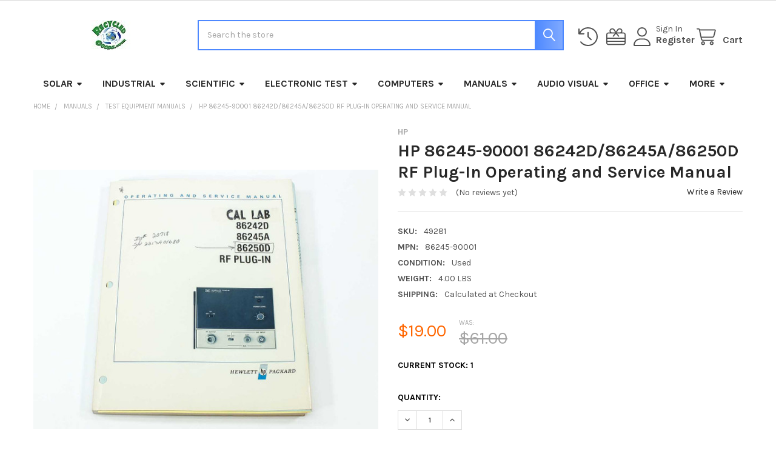

--- FILE ---
content_type: text/html; charset=UTF-8
request_url: https://www.recycledgoods.com/hp-86242d-86245a-86250d-rf-plug-in-operating-and-service-manual/
body_size: 41720
content:

        <!DOCTYPE html>
<html class="no-js" lang="en">
        <head>
        <title>HP 86245-90001 86242D/86245A/86250D RF Plug-In Operating and Service Manual</title>
        <link rel="dns-prefetch preconnect" href="https://cdn11.bigcommerce.com/s-a1x7hg2jgk" crossorigin><link rel="dns-prefetch preconnect" href="https://fonts.googleapis.com/" crossorigin><link rel="dns-prefetch preconnect" href="https://fonts.gstatic.com/" crossorigin>
        <meta property="product:price:amount" content="19" /><meta property="product:price:currency" content="USD" /><meta property="og:price:standard_amount" content="61" /><meta property="og:url" content="https://www.recycledgoods.com/hp-86242d-86245a-86250d-rf-plug-in-operating-and-service-manual/" /><meta property="og:site_name" content="Recycled Goods Inc" /><meta name="keywords" content="Surplus 86242D/86245A/86250D, HP, , RF Plug-In Operating and Service Manual, Used,   Technology Equipment Remarketing @ Recycledgoods.com"><meta name="description" content="Shop The HP 86245-90001 86242D/86245A/86250D RF Plug-In Operating and Service Manual , Quality Checked, Fast Shipping."><link rel='canonical' href='https://www.recycledgoods.com/hp-86242d-86245a-86250d-rf-plug-in-operating-and-service-manual/' /><meta name='platform' content='bigcommerce.stencil' /><meta property="og:type" content="product" />
<meta property="og:title" content="HP 86245-90001 86242D/86245A/86250D RF Plug-In Operating and Service Manual" />
<meta property="og:description" content="Shop The HP 86245-90001 86242D/86245A/86250D RF Plug-In Operating and Service Manual , Quality Checked, Fast Shipping." />
<meta property="og:image" content="https://cdn11.bigcommerce.com/s-a1x7hg2jgk/products/37005/images/415859/HP-86245-90001-86242D86245A86250D-RF-Plug-In-Operating-and-Service-Manual_192236__10394.1708368230.500.750.jpg?c=2" />
<meta property="fb:admins" content="tom@recycledgoods.com" />
<meta property="og:availability" content="instock" />
<meta property="pinterest:richpins" content="enabled" />
        
         

        <link href="https://cdn11.bigcommerce.com/s-a1x7hg2jgk/product_images/RecycledGoods.com-favicon.jpg?t=1746133972" rel="shortcut icon">
        <meta name="viewport" content="width=device-width, initial-scale=1">

        <script nonce="">
            document.documentElement.className = document.documentElement.className.replace('no-js', 'js');
        </script>

        <script nonce="">
    function browserSupportsAllFeatures() {
        return window.Promise
            && window.fetch
            && window.URL
            && window.URLSearchParams
            && window.WeakMap
            // object-fit support
            && ('objectFit' in document.documentElement.style);
    }

    function loadScript(src) {
        var js = document.createElement('script');
        js.src = src;
        js.nonce = '';
        js.onerror = function () {
            console.error('Failed to load polyfill script ' + src);
        };
        document.head.appendChild(js);
    }

    if (!browserSupportsAllFeatures()) {
        loadScript('https://cdn11.bigcommerce.com/s-a1x7hg2jgk/stencil/6614f220-bd0d-013e-5a68-1ef4e2705301/e/46df9d60-729a-0136-6606-279c747b8cf5/dist/theme-bundle.polyfills.js');
    }
</script>
        <script nonce="">window.consentManagerTranslations = `{"locale":"en","locales":{"consent_manager.data_collection_warning":"en","consent_manager.accept_all_cookies":"en","consent_manager.gdpr_settings":"en","consent_manager.data_collection_preferences":"en","consent_manager.manage_data_collection_preferences":"en","consent_manager.use_data_by_cookies":"en","consent_manager.data_categories_table":"en","consent_manager.allow":"en","consent_manager.accept":"en","consent_manager.deny":"en","consent_manager.dismiss":"en","consent_manager.reject_all":"en","consent_manager.category":"en","consent_manager.purpose":"en","consent_manager.functional_category":"en","consent_manager.functional_purpose":"en","consent_manager.analytics_category":"en","consent_manager.analytics_purpose":"en","consent_manager.targeting_category":"en","consent_manager.advertising_category":"en","consent_manager.advertising_purpose":"en","consent_manager.essential_category":"en","consent_manager.esential_purpose":"en","consent_manager.yes":"en","consent_manager.no":"en","consent_manager.not_available":"en","consent_manager.cancel":"en","consent_manager.save":"en","consent_manager.back_to_preferences":"en","consent_manager.close_without_changes":"en","consent_manager.unsaved_changes":"en","consent_manager.by_using":"en","consent_manager.agree_on_data_collection":"en","consent_manager.change_preferences":"en","consent_manager.cancel_dialog_title":"en","consent_manager.privacy_policy":"en","consent_manager.allow_category_tracking":"en","consent_manager.disallow_category_tracking":"en"},"translations":{"consent_manager.data_collection_warning":"We use cookies (and other similar technologies) to collect data to improve your shopping experience.","consent_manager.accept_all_cookies":"Accept All Cookies","consent_manager.gdpr_settings":"Settings","consent_manager.data_collection_preferences":"Website Data Collection Preferences","consent_manager.manage_data_collection_preferences":"Manage Website Data Collection Preferences","consent_manager.use_data_by_cookies":" uses data collected by cookies and JavaScript libraries to improve your shopping experience.","consent_manager.data_categories_table":"The table below outlines how we use this data by category. To opt out of a category of data collection, select 'No' and save your preferences.","consent_manager.allow":"Allow","consent_manager.accept":"Accept","consent_manager.deny":"Deny","consent_manager.dismiss":"Dismiss","consent_manager.reject_all":"Reject all","consent_manager.category":"Category","consent_manager.purpose":"Purpose","consent_manager.functional_category":"Functional","consent_manager.functional_purpose":"Enables enhanced functionality, such as videos and live chat. If you do not allow these, then some or all of these functions may not work properly.","consent_manager.analytics_category":"Analytics","consent_manager.analytics_purpose":"Provide statistical information on site usage, e.g., web analytics so we can improve this website over time.","consent_manager.targeting_category":"Targeting","consent_manager.advertising_category":"Advertising","consent_manager.advertising_purpose":"Used to create profiles or personalize content to enhance your shopping experience.","consent_manager.essential_category":"Essential","consent_manager.esential_purpose":"Essential for the site and any requested services to work, but do not perform any additional or secondary function.","consent_manager.yes":"Yes","consent_manager.no":"No","consent_manager.not_available":"N/A","consent_manager.cancel":"Cancel","consent_manager.save":"Save","consent_manager.back_to_preferences":"Back to Preferences","consent_manager.close_without_changes":"You have unsaved changes to your data collection preferences. Are you sure you want to close without saving?","consent_manager.unsaved_changes":"You have unsaved changes","consent_manager.by_using":"By using our website, you're agreeing to our","consent_manager.agree_on_data_collection":"By using our website, you're agreeing to the collection of data as described in our ","consent_manager.change_preferences":"You can change your preferences at any time","consent_manager.cancel_dialog_title":"Are you sure you want to cancel?","consent_manager.privacy_policy":"Privacy Policy","consent_manager.allow_category_tracking":"Allow [CATEGORY_NAME] tracking","consent_manager.disallow_category_tracking":"Disallow [CATEGORY_NAME] tracking"}}`;</script>

        <script nonce="">
            window.lazySizesConfig = window.lazySizesConfig || {};
            window.lazySizesConfig.loadMode = 1;
        </script>
        <script async src="https://cdn11.bigcommerce.com/s-a1x7hg2jgk/stencil/6614f220-bd0d-013e-5a68-1ef4e2705301/e/46df9d60-729a-0136-6606-279c747b8cf5/dist/theme-bundle.head_async.js" nonce=""></script>

            <script nonce="">
                (function() {
                    var el = document.createElement('head');
                    el.innerHTML = '<link href="https://fonts.googleapis.com/css?family=Karla:700,400&display=swap" rel="stylesheet">'.replace('rel="stylesheet"', 'rel="preload" as="style" onload="this.onload=null;this.rel=\'stylesheet\'"');
                    el.children && el.children[0] && document.head.appendChild(el.children[0]);
                })();
            </script>
            <noscript><link href="https://fonts.googleapis.com/css?family=Karla:700,400&display=swap" rel="stylesheet"></noscript>

            <link data-stencil-stylesheet href="https://cdn11.bigcommerce.com/s-a1x7hg2jgk/stencil/6614f220-bd0d-013e-5a68-1ef4e2705301/e/46df9d60-729a-0136-6606-279c747b8cf5/css/theme-ad712860-cf0f-013e-b8f4-7e3236a52136.css" rel="stylesheet">

            <script nonce="">
                window.lazySizesConfig.loadHidden = false;
                window.lazySizesConfig.expand = 0;
            </script>
            <script nonce="">!function(n){"use strict";n.loadCSS||(n.loadCSS=function(){});var o=loadCSS.relpreload={};if(o.support=function(){var e;try{e=n.document.createElement("link").relList.supports("preload")}catch(t){e=!1}return function(){return e}}(),o.bindMediaToggle=function(t){var e=t.media||"all";function a(){t.addEventListener?t.removeEventListener("load",a):t.attachEvent&&t.detachEvent("onload",a),t.setAttribute("onload",null),t.media=e}t.addEventListener?t.addEventListener("load",a):t.attachEvent&&t.attachEvent("onload",a),setTimeout(function(){t.rel="stylesheet",t.media="only x"}),setTimeout(a,3e3)},o.poly=function(){if(!o.support())for(var t=n.document.getElementsByTagName("link"),e=0;e<t.length;e++){var a=t[e];"preload"!==a.rel||"style"!==a.getAttribute("as")||a.getAttribute("data-loadcss")||(a.setAttribute("data-loadcss",!0),o.bindMediaToggle(a))}},!o.support()){o.poly();var t=n.setInterval(o.poly,500);n.addEventListener?n.addEventListener("load",function(){o.poly(),n.clearInterval(t)}):n.attachEvent&&n.attachEvent("onload",function(){o.poly(),n.clearInterval(t)})}"undefined"!=typeof exports?exports.loadCSS=loadCSS:n.loadCSS=loadCSS}("undefined"!=typeof global?global:this);</script>            <!-- Start Tracking Code for analytics_facebook -->

<script>
!function(f,b,e,v,n,t,s){if(f.fbq)return;n=f.fbq=function(){n.callMethod?n.callMethod.apply(n,arguments):n.queue.push(arguments)};if(!f._fbq)f._fbq=n;n.push=n;n.loaded=!0;n.version='2.0';n.queue=[];t=b.createElement(e);t.async=!0;t.src=v;s=b.getElementsByTagName(e)[0];s.parentNode.insertBefore(t,s)}(window,document,'script','https://connect.facebook.net/en_US/fbevents.js');

fbq('set', 'autoConfig', 'false', '229040648876840');
fbq('dataProcessingOptions', ['LDU'], 0, 0);
fbq('init', '229040648876840', {"external_id":"9555a2a8-cf7c-43a3-acba-e1ff8d74d5d0"});
fbq('set', 'agent', 'bigcommerce', '229040648876840');

function trackEvents() {
    var pathName = window.location.pathname;

    fbq('track', 'PageView', {}, "");

    // Search events start -- only fire if the shopper lands on the /search.php page
    if (pathName.indexOf('/search.php') === 0 && getUrlParameter('search_query')) {
        fbq('track', 'Search', {
            content_type: 'product_group',
            content_ids: [],
            search_string: getUrlParameter('search_query')
        });
    }
    // Search events end

    // Wishlist events start -- only fire if the shopper attempts to add an item to their wishlist
    if (pathName.indexOf('/wishlist.php') === 0 && getUrlParameter('added_product_id')) {
        fbq('track', 'AddToWishlist', {
            content_type: 'product_group',
            content_ids: []
        });
    }
    // Wishlist events end

    // Lead events start -- only fire if the shopper subscribes to newsletter
    if (pathName.indexOf('/subscribe.php') === 0 && getUrlParameter('result') === 'success') {
        fbq('track', 'Lead', {});
    }
    // Lead events end

    // Registration events start -- only fire if the shopper registers an account
    if (pathName.indexOf('/login.php') === 0 && getUrlParameter('action') === 'account_created') {
        fbq('track', 'CompleteRegistration', {}, "");
    }
    // Registration events end

    

    function getUrlParameter(name) {
        var cleanName = name.replace(/[\[]/, '\[').replace(/[\]]/, '\]');
        var regex = new RegExp('[\?&]' + cleanName + '=([^&#]*)');
        var results = regex.exec(window.location.search);
        return results === null ? '' : decodeURIComponent(results[1].replace(/\+/g, ' '));
    }
}

if (window.addEventListener) {
    window.addEventListener("load", trackEvents, false)
}
</script>
<noscript><img height="1" width="1" style="display:none" alt="null" src="https://www.facebook.com/tr?id=229040648876840&ev=PageView&noscript=1&a=plbigcommerce1.2&eid="/></noscript>

<!-- End Tracking Code for analytics_facebook -->

<!-- Start Tracking Code for analytics_googleanalytics -->

<script>
var clicky_site_id = 100774061;
(function() {
	var s = document.createElement('script');
	s.type = 'text/javascript';
	s.async = true;
	s.src = '//static.getclicky.com/js';
	( document.getElementsByTagName('head')[0] || document.getElementsByTagName('body')[0] ).appendChild( s );
})();
</script>
<noscript><p><img alt="Clicky" width="1" height="1" src="//in.getclicky.com/100774061ns.gif" /></p></noscript>

<!-- End Tracking Code for analytics_googleanalytics -->

<!-- Start Tracking Code for analytics_googleanalytics4 -->

<script data-cfasync="false" src="https://cdn11.bigcommerce.com/shared/js/google_analytics4_bodl_subscribers-358423becf5d870b8b603a81de597c10f6bc7699.js" integrity="sha256-gtOfJ3Avc1pEE/hx6SKj/96cca7JvfqllWA9FTQJyfI=" crossorigin="anonymous"></script>
<script data-cfasync="false">
  (function () {
    window.dataLayer = window.dataLayer || [];

    function gtag(){
        dataLayer.push(arguments);
    }

    function initGA4(event) {
         function setupGtag() {
            function configureGtag() {
                gtag('js', new Date());
                gtag('set', 'developer_id.dMjk3Nj', true);
                gtag('config', 'G-DWRVX45N4N');
            }

            var script = document.createElement('script');

            script.src = 'https://www.googletagmanager.com/gtag/js?id=G-DWRVX45N4N';
            script.async = true;
            script.onload = configureGtag;

            document.head.appendChild(script);
        }

        setupGtag();

        if (typeof subscribeOnBodlEvents === 'function') {
            subscribeOnBodlEvents('G-DWRVX45N4N', false);
        }

        window.removeEventListener(event.type, initGA4);
    }

    

    var eventName = document.readyState === 'complete' ? 'consentScriptsLoaded' : 'DOMContentLoaded';
    window.addEventListener(eventName, initGA4, false);
  })()
</script>

<!-- End Tracking Code for analytics_googleanalytics4 -->

<!-- Start Tracking Code for analytics_siteverification -->

<meta name="google-site-verification" content="ebhWPO6_6loL6ydMSm-eBUCpuv2Fy24usztFE3-Th0A" />


<!-- End Tracking Code for analytics_siteverification -->


<script type="text/javascript" src="https://checkout-sdk.bigcommerce.com/v1/loader.js" defer ></script>
<script src="https://www.google.com/recaptcha/api.js" async defer></script>
<script type="text/javascript">
var BCData = {"product_attributes":{"sku":"49281","upc":null,"mpn":"86245-90001","gtin":null,"weight":{"formatted":"4.00 LBS","value":4},"base":true,"image":null,"price":{"without_tax":{"formatted":"$19.00","value":19,"currency":"USD"},"tax_label":"Tax","sale_price_without_tax":{"formatted":"$19.00","value":19,"currency":"USD"},"non_sale_price_without_tax":{"formatted":"$61.00","value":61,"currency":"USD"}},"out_of_stock_behavior":"label_option","out_of_stock_message":"Out of Stock. Call (805) 648-3300 for More Information.","available_modifier_values":[],"in_stock_attributes":[],"stock":1,"instock":true,"stock_message":null,"purchasable":true,"purchasing_message":null,"call_for_price_message":null}};
</script>
<script>
document.write('<style> header .navPages-item .navPages-action[href*="/privacy-policy/"], header .navPages-item .navPages-action[href*="/e-waste-services/"], header .navPages-item .navPages-action[href*="/tracking/"], header .navPages-item .navPages-action[href*="blog.recycledgoods.com"] { display: none !important; } #top-header-quote-request-link { color: #fff !important; font-weight: bold !important; margin-left: 12px !important; text-decoration: none; border-bottom: 1px dotted rgba(255,255,255,.3) !important; } #top-header-quote-request-link:hover { color: #e1e1e1 !important; } .card-text--brand, .card-info { display:none !important; visibility: hidden !important; } .rg-banner { display:block; margin-top:20px; width:100%; } .rg-banner img { width:100%; } @media only screen and (max-width:800px){ .rg-banner { display:none; } } .rg-top-banner { display:block; text-align:left; margin-bottom: 20px;} .rg-top-banner img {width:100%; max-width: 897px;} header .navPages-item .navPages-action[href*="/flexible-solar-panels/"]{color:#2e9a43;} header .navPages-item .navPages-action[href*="/flexible-solar-panels/"]:hover{color:#4d88ff} header .navPages-item .navPages-action[href*="/covid-19-info/"]{color:#e74c3c;} header .navPages-item .navPages-action[href*="/covid-19-info/"]:hover{color:#000;} .productView-description-tabContent h2 {margin-bottom:2.5rem;}</style>');
</script><script>
if (window.location.href.indexOf("solar") != -1 || window.location.href.indexOf("solopower") != -1 || window.location.href.indexOf("xunlight") != -1 ) {
document.write('<style>.text-reset p, .text-reset td, .text-reset li{font-size:1rem;}.rg-solar-container{width:100%;max-width:900px;font-size:16px;line-height:1.5}.rg-solar-icon{box-sizing:border-box;display:inline-block;width:150px;margin:0 10px 10px 0;padding:20px 10px;padding-top:120px;text-align:center;color:#fff!important;background-color:#4d88ff;background-repeat:no-repeat;background-position:50% 10%;background-size:80%;-webkit-border-radius:9px;-moz-border-radius:9px;border-radius:9px}.rg-solar-icon-blue{background-color:#4d88ff}.rg-solar-icon-green{background-color:#2e9a43}.rg-solar-icon-gold{background-color:#ebaf19}.rg-solar-icon-brown{background-color:#734021}#rg-solar-metal-roof{background-image:url(https://www.recycledgoods.com/product_images/uploaded_images/rooftop-metal.png)}#rg-solar-metal-roof:hover{background-image:url(https://www.recycledgoods.com/product_images/uploaded_images/rooftop-metal-glow.png)}#rg-solar-metal-roof::after{content:"";font-size:0;width:1px;height:1px;background-image:url(https://www.recycledgoods.com/product_images/uploaded_images/rooftop-metal-glow.png)}#rg-solar-residential{background-image:url(https://www.recycledgoods.com/product_images/uploaded_images/rooftop-residential.png)}#rg-solar-residential:hover{background-image:url(https://www.recycledgoods.com/product_images/uploaded_images/rooftop-residential-glow.png)}#rg-solar-residential::after{content:"";font-size:0;width:1px;height:1px;background-image:url(https://www.recycledgoods.com/product_images/uploaded_images/rooftop-residential-glow.png)}#rg-solar-commercial{background-image:url(https://www.recycledgoods.com/product_images/uploaded_images/rooftop-commercial.png)}#rg-solar-commercial:hover{background-image:url(https://www.recycledgoods.com/product_images/uploaded_images/rooftop-commercial-glow.png)}#rg-solar-commercial::after{content:"";font-size:0;width:1px;height:1px;background-image:url(https://www.recycledgoods.com/product_images/uploaded_images/rooftop-commercial-glow.png)}#rg-solar-industrial{background-image:url(https://www.recycledgoods.com/product_images/uploaded_images/rooftop-industrial.png)}#rg-solar-industrial:hover{background-image:url(https://www.recycledgoods.com/product_images/uploaded_images/rooftop-industrial-glow.png)}#rg-solar-industrial::after{content:"";font-size:0;width:1px;height:1px;background-image:url(https://www.recycledgoods.com/product_images/uploaded_images/rooftop-industrial-glow.png)}#rg-solar-curved{background-image:url(https://www.recycledgoods.com/product_images/uploaded_images/rooftop-curved.png)}#rg-solar-curved:hover{background-image:url(https://www.recycledgoods.com/product_images/uploaded_images/rooftop-curved-glow.png)}#rg-solar-curved::after{content:"";font-size:0;width:1px;height:1px;background-image:url(https://www.recycledgoods.com/product_images/uploaded_images/rooftop-curved-glow.png)}#rg-solar-battery{background-image:url(https://www.recycledgoods.com/product_images/uploaded_images/battery.png)}#rg-solar-battery:hover{background-image:url(https://www.recycledgoods.com/product_images/uploaded_images/battery-glow.png)}#rg-solar-battery::after{content:"";font-size:0;width:1px;height:1px;background-image:url(https://www.recycledgoods.com/product_images/uploaded_images/battery-glow.png)}#rg-solar-busrv{background-image:url(https://www.recycledgoods.com/product_images/uploaded_images/busrv.png)}#rg-solar-busrv:hover{background-image:url(https://www.recycledgoods.com/product_images/uploaded_images/busrv-glow.png)}#rg-solar-busrv::after{content:"";font-size:0;width:1px;height:1px;background-image:url(https://www.recycledgoods.com/product_images/uploaded_images/busrv-glow.png)}#rg-solar-camping{background-image:url(https://www.recycledgoods.com/product_images/uploaded_images/camping.png)}#rg-solar-camping:hover{background-image:url(https://www.recycledgoods.com/product_images/uploaded_images/camping-glow.png)}#rg-solar-camping::after{content:"";font-size:0;width:1px;height:1px;background-image:url(https://www.recycledgoods.com/product_images/uploaded_images/camping-glow.png)}#rg-solar-disaster{background-image:url(https://www.recycledgoods.com/product_images/uploaded_images/disaster.png)}#rg-solar-disaster:hover{background-image:url(https://www.recycledgoods.com/product_images/uploaded_images/disaster-glow.png)}#rg-solar-disaster::after{content:"";font-size:0;width:1px;height:1px;background-image:url(https://www.recycledgoods.com/product_images/uploaded_images/disaster-glow.png)}#rg-solar-lightweight{background-image:url(https://www.recycledgoods.com/product_images/uploaded_images/feather.png)}#rg-solar-lightweight:hover{background-image:url(https://www.recycledgoods.com/product_images/uploaded_images/feather-glow.png)}#rg-solar-lightweight::after{content:"";font-size:0;width:1px;height:1px;background-image:url(https://www.recycledgoods.com/product_images/uploaded_images/feather-glow.png)}#rg-solar-rugged{background-image:url(https://www.recycledgoods.com/product_images/uploaded_images/hammer.png)}#rg-solar-rugged:hover{background-image:url(https://www.recycledgoods.com/product_images/uploaded_images/hammer-glow.png)}#rg-solar-rugged::after{content:"";font-size:0;width:1px;height:1px;background-image:url(https://www.recycledgoods.com/product_images/uploaded_images/hammer-glow.png)}#rg-solar-hightemp{background-image:url(https://www.recycledgoods.com/product_images/uploaded_images/hightemp.png)}#rg-solar-hightemp:hover{background-image:url(https://www.recycledgoods.com/product_images/uploaded_images/hightemp-glow.png)}#rg-solar-hightemp::after{content:"";font-size:0;width:1px;height:1px;background-image:url(https://www.recycledgoods.com/product_images/uploaded_images/hightemp-glow.png)}#rg-solar-lowlight{background-image:url(https://www.recycledgoods.com/product_images/uploaded_images/lowlight.png)}#rg-solar-lowlight:hover{background-image:url(https://www.recycledgoods.com/product_images/uploaded_images/lowlight-glow.png)}#rg-solar-lowlight::after{content:"";font-size:0;width:1px;height:1px;background-image:url(https://www.recycledgoods.com/product_images/uploaded_images/lowlight-glow.png)}#rg-solar-meter{background-image:url(https://www.recycledgoods.com/product_images/uploaded_images/meter.png)}#rg-solar-meter:hover{background-image:url(https://www.recycledgoods.com/product_images/uploaded_images/meter-glow.png)}#rg-solar-meter::after{content:"";font-size:0;width:1px;height:1px;background-image:url(https://www.recycledgoods.com/product_images/uploaded_images/meter-glow.png)}#rg-solar-drill{background-image:url(https://www.recycledgoods.com/product_images/uploaded_images/drill.png)}#rg-solar-drill:hover{background-image:url(https://www.recycledgoods.com/product_images/uploaded_images/drill-glow.png)}#rg-solar-drill::after{content:"";font-size:0;width:1px;height:1px;background-image:url(https://www.recycledgoods.com/product_images/uploaded_images/drill-glow.png)}.rg-solar-display-head-container{width:100%;height:200px;line-height:200px;margin:30px 0;text-align:center;background-image:url(https://www.recycledgoods.com/product_images/uploaded_images/unisolar-germany.jpg);background-repeat:no-repeat;background-position:50% 0;background-color:#fff;-webkit-border-radius:9px;-moz-border-radius:9px;border-radius:9px}.rg-solar-display-head-container-image1{background-image:url(https://www.recycledgoods.com/product_images/uploaded_images/unisolar-germany.jpg)}.rg-solar-display-head-container-image2{background-image:url(https://www.recycledgoods.com/product_images/uploaded_images/unisolar-rome.jpg)}.rg-solar-display-head-container-image3{background-image:url(https://www.recycledgoods.com/product_images/uploaded_images/unisolar-hawaiiarmy.jpg)}.rg-solar-display-head-container-image4{background-image:url(https://www.recycledgoods.com/product_images/uploaded_images/unisolar-commercial.jpg)}.rg-solar-display-head-container-image5{background-image:url(https://www.recycledgoods.com/product_images/uploaded_images/unisolar-shingle.jpg)}.rg-solar-display-head-container-image6{background-image:url(https://www.recycledgoods.com/product_images/uploaded_images/unisolar-mario.jpg)}.rg-solar-display-head-container-image7{background-image:url(https://www.recycledgoods.com/product_images/uploaded_images/unisolar-prolog.jpg)}.rg-solar-display-head-container-image8{background-image:url(https://www.recycledgoods.com/product_images/uploaded_images/unisolar-malag.jpg)}.rg-solar-display-head-container-image9{background-image:url(https://www.recycledgoods.com/product_images/uploaded_images/unisolar-thys.jpg)}.rg-solar-display-head-container-image10{background-image:url(https://www.recycledgoods.com/product_images/uploaded_images/unisolar-res.jpg)}.rg-solar-display-head-container span{display:inline-block;vertical-align:middle;line-height:normal;text-transform:uppercase;font-weight:700;font-size:48px;color:#fff}.rg-solar-display-container{display:block;box-sizing:border-box;padding:20px 40px;margin:30px 0;background-color:#f0f0f0;-webkit-border-radius:9px;-moz-border-radius:9px;border-radius:9px}.rg-solar-display-container-third{display:table-cell;width:33%;min-width:200px;padding:20px;text-align:center}.rg-icon-container{display:block;text-align:center;margin:50px 0}.rg-solar-icon-pair{display:inline-block;width:325px}.rg-solar-image-container{display:block;text-align:center}.rg-solar-image-container-third{display:inline-block;box-sizing:border-box;width:30%;max-width:300px;height:200px;margin-right:10px;background-repeat:no-repeat;background-position:center;background-size:cover;-webkit-border-radius:9px;-moz-border-radius:9px;border-radius:9px}.rg-product-table{border-collapse:collapse;width:100%}.rg-product-table tr:nth-child(even){background-color:#f0f0f0}.rg-product-table td{padding: 10px !important;}.rg-product-table a{color:#4d88ff!important;text-decoration:underline!important;-webkit-transition-duration:0s;-moz-transition-duration:0s;-o-transition-duration:0s;transition-duration:0s}.rg-product-table a:hover{color:#3966bf!important}.rg-product-table .fa{color:#96addc;font-size:80%!important;text-decoration:none!important;margin-left:5px}.rg-brand-button{-webkit-border-radius:5px;-moz-border-radius:5px;border-radius:5px;background-color:#2e9a43;color:#fff;padding:5px 15px;margin-right:10px;font-weight:700}.rg-brand-button:hover{background-color:#3eb054!important;color:#fff!important}.rg-shaded-container{display:block;padding:30px;margin-top:30px;background-color:#e5e5e5;}@media (max-width: 767px) {.rg-solar-display-container-third{display:block;width:100%;min-width:unset;margin:0;padding:0}}@media (max-width: 400px) {.rg-solar-display-container{padding: 20px;}.rg-solar-display-container-third{display:block;padding:0;}.rg-solar-icon-pair{width:100%;}.rg-shaded-container{padding:20px;}.rg-product-table td:nth-child(2),.rg-product-table td:nth-child(4){display:none}}</style>');
document.write('<style>.rg-solar-cats{display:block;width:100%;max-width:900px;text-align:center;margin-bottom:20px;}.rg-solar-subcats span{box-sizing:border-box;display:inline-block;width:49%;padding:20px 10px;margin-top:10px;text-align:center;font-weight:700;font-size:120% !important;background-color:#2e9a43;color:#fff;-webkit-border-radius:6px;-moz-border-radius:6px;border-radius:6px}.rg-solar-subcats a{color:#fff!important;text-decoration:none}.rg-solar-subcats span:hover{background-color:#3dcc5a}.rg-solar-subcats span:nth-child(even){margin-right:10px}.papaSupermarket-subcategories-grid-item{display:none;}@media (max-width:767px){.rg-solar-subcats span{display:block;width:100%;margin-right:0}}</style>');
}
</script><script>!function(){var e=window.location.search;if(e&&e.length>1&&localStorage){var l,o,t=e.slice(1).split("&");for(l=0;l<t.length;l++)o=(e=t[l].split("="))[1],(e=e[0])&&o&&("gclid"===e||"msclkid"===e||0===e.indexOf("utm"))&&localStorage.setItem(e,decodeURIComponent(o))}}();</script><script type="quoteninja-results"></script>
<!-- TikTok Pixel Code Start: Initialization Script & Page Event -->
<script>
!function (w, d, t) {
  w.TiktokAnalyticsObject=t;var ttq=w[t]=w[t]||[];ttq.methods=["page","track","identify","instances","debug","on","off","once","ready","alias","group","enableCookie","disableCookie"],ttq.setAndDefer=function(t,e){t[e]=function(){t.push([e].concat(Array.prototype.slice.call(arguments,0)))}};for(var i=0;i<ttq.methods.length;i++)ttq.setAndDefer(ttq,ttq.methods[i]);ttq.instance=function(t){for(var e=ttq._i[t]||[],n=0;n<ttq.methods.length;n++)ttq.setAndDefer(e,ttq.methods[n]);return e},ttq.load=function(e,n){var i="https://analytics.tiktok.com/i18n/pixel/events.js";ttq._i=ttq._i||{},ttq._i[e]=[],ttq._i[e]._u=i,ttq._t=ttq._t||{},ttq._t[e]=+new Date,ttq._o=ttq._o||{},ttq._o[e]=n||{},ttq._partner=ttq._partner||"BigCommerce";var o=document.createElement("script");o.type="text/javascript",o.async=!0,o.src=i+"?sdkid="+e+"&lib="+t;var a=document.getElementsByTagName("script")[0];a.parentNode.insertBefore(o,a)};

  ttq.load('CKFH2AJC77U5P7OJ1B30');
  ttq.page();
}(window, document, 'ttq');

if (typeof BODL === 'undefined') {
  // https://developer.bigcommerce.com/theme-objects/breadcrumbs
  
  // https://developer.bigcommerce.com/theme-objects/brand
  
  // https://developer.bigcommerce.com/theme-objects/category
  
  
  // https://developer.bigcommerce.com/theme-objects/product
  
  
  
  
  
  
  
  // https://developer.bigcommerce.com/theme-objects/products
  
  // https://developer.bigcommerce.com/theme-objects/product_results
  
  // https://developer.bigcommerce.com/theme-objects/order
  
  // https://developer.bigcommerce.com/theme-objects/wishlist
  
  // https://developer.bigcommerce.com/theme-objects/wishlist
  
  // https://developer.bigcommerce.com/theme-objects/cart
  // (Fetching selective cart data to prevent additional payment button object html from causing JS parse error)
  
  
  // https://developer.bigcommerce.com/theme-objects/customer
  var BODL = JSON.parse("{\"breadcrumbs\":[{\"url\":\"https://www.recycledgoods.com/\",\"name\":\"Home\"},{\"url\":\"https://www.recycledgoods.com/manuals/\",\"name\":\"Manuals\"},{\"url\":\"https://www.recycledgoods.com/test-equipment-manuals/\",\"name\":\"Test Equipment Manuals\"},{\"url\":\"https://www.recycledgoods.com/hp-86242d-86245a-86250d-rf-plug-in-operating-and-service-manual/\",\"name\":\"HP 86245-90001 86242D/86245A/86250D RF Plug-In Operating and Service Manual\"}],\"productId\":37005,\"skuId\":\"49281\",\"productTitle\":\"HP 86245-90001 86242D/86245A/86250D RF Plug-In Operating and Service Manual\",\"productCurrencyWithoutTax\":\"USD\",\"productPriceWithoutTax\":19,\"products\":[],\"phone\":null,\"email\":null}");

  if (BODL.categoryName) {
    BODL.category = {
      name: BODL.categoryName,
      products: BODL.categoryProducts,
    }
  }

  if (BODL.productTitle) {
    BODL.product = {
      id: BODL.productId,
      title: BODL.productTitle,
      price: {
        without_tax: {
          currency: BODL.productCurrency,
          value: BODL.productPrice,
        },
      },
    }
  }
}

BODL.getCartItemContentId = (item) => {
  switch(item.type) {
    case 'GiftCertificate':
      return item.type;
      break;
    default:
      return item.product_id;
  }
}

BODL.getQueryParamValue = function (name) {
  var cleanName = name.replace(/[\[]/, '\[').replace(/[\]]/, '\]');
  var regex = new RegExp('[\?&]' + cleanName + '=([^&#]*)');
  var results = regex.exec(window.location.search);
  return results === null ? '' : decodeURIComponent(results[1].replace(/\+/g, ' '));
}

// Advanced Matching
  var phoneNumber = ''
  var email = ''
  if (BODL.phone) {
    var phoneNumber = BODL.phone;
    if (BODL.phone.indexOf('+') === -1) {
   // No country code, so default to US code
        phoneNumber = `+1${phoneNumber}`;  
    }
  }

  if (BODL.email) {
    var email = BODL.email
  }
  
  ttq.instance('CKFH2AJC77U5P7OJ1B30').identify({
    email: email,
    phone_number: phoneNumber})
</script>
<!-- TikTok Pixel Code End: Initialization Script & Page Event -->

<!-- TikTok Pixel Code Start: View Product Content -->
<script>
if (BODL.product) {
  // Advanced Matching
  var phoneNumber = ''
  var email = ''
  if (BODL.phone) {
    var phoneNumber = BODL.phone;
    if (BODL.phone.indexOf('+') === -1) {
   // No country code, so default to US code
        phoneNumber = `+1${phoneNumber}`;  
    }
  }

  if (BODL.email) {
    var email = BODL.email
  }
  
  ttq.instance('CKFH2AJC77U5P7OJ1B30').identify({
    email: email,
    phone_number: phoneNumber})
  var productPrice = 0
  var productCurrency = ""
  if (BODL.productCurrencyWithoutTax && BODL.productCurrencyWithoutTax !== "") {
    productPrice = BODL.productPriceWithoutTax
    productCurrency = BODL.productCurrencyWithoutTax
  }
  if (BODL.productCurrencyWithTax && BODL.productCurrencyWithTax !== "") {
    productPrice = BODL.productPriceWithTax
    productCurrency = BODL.productCurrencyWithTax
  }
  //default contentId to productId if sku_id is not found on product 
  var contentID = BODL.productId
  if (BODL.skuId && BODL.skuId !== "") {
    contentID = BODL.skuId
  }
  ttq.instance('CKFH2AJC77U5P7OJ1B30').track('ViewContent', {
    content_id: contentID,
    content_category: BODL.breadcrumbs[1] ? BODL.breadcrumbs[1].name : '',
    content_name: BODL.product.title,
    content_type: "product_group",
    currency: productCurrency,
    price: productPrice,
    value: productPrice,
  });
}
</script>
<!-- TikTok Pixel Code End: View Product Content -->

<!-- TikTok Pixel Code Start: View Category Content -->
<script>
if (BODL.category) {
  // Advanced Matching
  var phoneNumber = ''
  var email = ''
  if (BODL.phone) {
    var phoneNumber = BODL.phone;
    if (BODL.phone.indexOf('+') === -1) {
    // No country code, so default to US code
        phoneNumber = `+1${phoneNumber}`;  
    }
  }
    
  if (BODL.email) {
    var email = BODL.email
  }
  
  ttq.instance('CKFH2AJC77U5P7OJ1B30').identify({
    email: email,
    phone_number: phoneNumber})
  ttq.instance('CKFH2AJC77U5P7OJ1B30').track('ViewContent', {
    contents: BODL.category.products.map((p) => ({
      content_id: p.id,
      content_category: BODL.category.name,
      content_name: p.name,
      content_type: "product_group"
    }))
  });
}
</script>
<!-- TikTok Pixel Code End: View Category Content -->

<!-- TikTok Pixel Code Start: Add to Wishlist -->
<script>
// This only sends one wishlist product: the one that was just added based on the 'added_product_id' param in the url
if (BODL.wishlist) {
  var productPrice = 0
  var productCurrency = ""
  if (BODL.productCurrencyWithoutTax && BODL.productCurrencyWithoutTax !== "") {
    productPrice = BODL.productPriceWithoutTax
    productCurrency = BODL.productCurrencyWithoutTax
  }
  if (BODL.productCurrencyWithTax && BODL.productCurrencyWithTax !== "") {
    productPrice = BODL.productPriceWithTax
    productCurrency = BODL.productCurrencyWithTax
  }

  var addedWishlistItem = BODL.wishlist.items.filter((i) => i.product_id === parseInt(BODL.getQueryParamValue('added_product_id'))).map((p) => ({
    var contentId = p.product_id
    if (p.sku && p.sku !== "") {
        contentId = p.sku
    }
    content_id: contentId,
    // Commenting out as category data doesn't exist on wishlist items
    // content_category: p.does_not_exist, 
    content_name: p.name,
    content_type: "product_group",
    currency: productCurrency,
    price: productPrice,
    value: productPrice,
  }));
  
  // Advanced Matching
  var phoneNumber = ''
  var email = ''
  if (BODL.phone) {
    var phoneNumber = BODL.phone;
    if (BODL.phone.indexOf('+') === -1) {
   // No country code, so default to US code
        phoneNumber = `+1${phoneNumber}`;  
    }
  }

  if (BODL.email) {
    var email = BODL.email
  }
  
  ttq.instance('CKFH2AJC77U5P7OJ1B30').identify({
    email: email,
    phone_number: phoneNumber})
  
  ttq.instance('CKFH2AJC77U5P7OJ1B30').track('AddToWishlist', addedWishlistItem[0]);
}
</script>
<!-- TikTok Pixel Code End: Add to Wishlist -->

<!-- TikTok Pixel Code Start: Subscribe to Newsletter -->
<script>
if (window.location.pathname.indexOf('/subscribe.php') === 0 && BODL.getQueryParamValue('result') === 'success') {
  // Advanced Matching
  var phoneNumber = ''
  var email = ''
  if (BODL.phone) {
    var phoneNumber = BODL.phone;
    if (BODL.phone.indexOf('+') === -1) {
   // No country code, so default to US code
        phoneNumber = `+1${phoneNumber}`;  
    }
  }

  if (BODL.email) {
    var email = BODL.email
  }
  
  ttq.instance('CKFH2AJC77U5P7OJ1B30').identify({
    email: email,
    phone_number: phoneNumber})

  ttq.instance('CKFH2AJC77U5P7OJ1B30').track('Subscribe');
}
</script>
<!-- TikTok Pixel Code End: Subscribe to Newsletter -->

<!-- TikTok Pixel Code Start: Search -->
<script>
if (BODL.search) {
  // Advanced Matching
  var phoneNumber = ''
  var email = ''
  if (BODL.phone) {
    var phoneNumber = BODL.phone;
    if (BODL.phone.indexOf('+') === -1) {
   // No country code, so default to US code
        phoneNumber = `+1${phoneNumber}`;  
    }
  }

  if (BODL.email) {
    var email = BODL.email
  }
  
  ttq.instance('CKFH2AJC77U5P7OJ1B30').identify({
    email: email,
    phone_number: phoneNumber})
  var productPrice = 0
  var productCurrency = ""
  if (BODL.productCurrencyWithoutTax && BODL.productCurrencyWithoutTax !== "") {
    productPrice = BODL.productPriceWithoutTax
    productCurrency = BODL.productCurrencyWithoutTax
  }
  if (BODL.productCurrencyWithTax && BODL.productCurrencyWithTax !== "") {
    productPrice = BODL.productPriceWithTax
    productCurrency = BODL.productCurrencyWithTax
  }

  ttq.instance('CKFH2AJC77U5P7OJ1B30').track('Search', {
    query: BODL.getQueryParamValue('search_query'),
    contents: BODL.search.products.map((p) => ({
      var contentId = p.id
      if (p.sku && p.sku !== "") {
        contentId = p.sku
      }
      content_id: contentId,
      // Products can be in multiple categories.
      // Commenting out as this might distort category reports if only the first one is used.
      // content_category: p.category[0], 
      content_name: p.name,
      content_type: "product_group",
      currency: productCurrency,
      price: productPrice,
      value: productPrice,
    }))
  });
}
</script>
<!-- TikTok Pixel Code End: Search -->

<!-- TikTok Pixel Code Start: Registration -->
<script>
if (window.location.pathname.indexOf('/login.php') === 0 && BODL.getQueryParamValue('action') === 'account_created') {
  // Advanced Matching
  var phoneNumber = ''
  var email = ''
  if (BODL.phone) {
    var phoneNumber = BODL.phone;
    if (BODL.phone.indexOf('+') === -1) {
   // No country code, so default to US code
        phoneNumber = `+1${phoneNumber}`;  
    }
  }

  if (BODL.email) {
    var email = BODL.email
  }
  
  ttq.instance('CKFH2AJC77U5P7OJ1B30').identify({
    email: email,
    phone_number: phoneNumber})
  
  ttq.instance('CKFH2AJC77U5P7OJ1B30').track('Registration');
}
</script>
<!-- TikTok Pixel Code End: Registration -->

<script>
(function () {
    
})();
</script>

 <script data-cfasync="false" src="https://microapps.bigcommerce.com/bodl-events/1.9.4/index.js" integrity="sha256-Y0tDj1qsyiKBRibKllwV0ZJ1aFlGYaHHGl/oUFoXJ7Y=" nonce="" crossorigin="anonymous"></script>
 <script data-cfasync="false" nonce="">

 (function() {
    function decodeBase64(base64) {
       const text = atob(base64);
       const length = text.length;
       const bytes = new Uint8Array(length);
       for (let i = 0; i < length; i++) {
          bytes[i] = text.charCodeAt(i);
       }
       const decoder = new TextDecoder();
       return decoder.decode(bytes);
    }
    window.bodl = JSON.parse(decodeBase64("[base64]"));
 })()

 </script>

<script nonce="">
(function () {
    var xmlHttp = new XMLHttpRequest();

    xmlHttp.open('POST', 'https://bes.gcp.data.bigcommerce.com/nobot');
    xmlHttp.setRequestHeader('Content-Type', 'application/json');
    xmlHttp.send('{"store_id":"999354199","timezone_offset":"-7.0","timestamp":"2026-01-25T01:04:45.34421400Z","visit_id":"28124b48-54ce-4ebd-afd2-8ef68954809a","channel_id":1}');
})();
</script>




        <!-- snippet location htmlhead -->

                    <link href="https://cdn11.bigcommerce.com/s-a1x7hg2jgk/images/stencil/608x608/products/37005/415859/HP-86245-90001-86242D86245A86250D-RF-Plug-In-Operating-and-Service-Manual_192236__10394.1708368230.jpg?c=2" rel="preload" as="image">

    </head>
    <body class="csscolumns papaSupermarket-layout--default
        papaSupermarket-style--default
        papaSupermarket-pageType--product
        papaSupermarket-page--pages-product
        emthemesModez-productUniform
        
        
        
        
        
        
        
        
        " id="topOfPage">


        <!-- snippet location header -->
        <svg data-src="https://cdn11.bigcommerce.com/s-a1x7hg2jgk/stencil/6614f220-bd0d-013e-5a68-1ef4e2705301/e/46df9d60-729a-0136-6606-279c747b8cf5/img/icon-sprite.svg" class="icons-svg-sprite"></svg>

        <header class="header" role="banner"  data-stickymenu>
    <a href="#" class="mobileMenu-toggle" data-mobile-menu-toggle="menu">
        <span class="mobileMenu-toggleIcon">Toggle menu</span>
    </a>

        <div class="emthemesModez-header-topSection">
            <div class="container">
                <nav class="navUser navUser--storeInfo">
    <ul class="navUser-section">
    </ul>
</nav>

<nav class="navUser">


        
</nav>            </div>
        </div>

    <div class="emthemesModez-header-userSection emthemesModez-header-userSection--logo-left">
        <div class="container">
                <div class="header-logo header-logo--left">
                    <a href="https://www.recycledgoods.com/" data-instantload='{"page":"home"}'>
            <div class="header-logo-image-container">
                <img class="header-logo-image" src="https://cdn11.bigcommerce.com/s-a1x7hg2jgk/images/stencil/250x50/recycledgoods.com-logo-_1746133972__28720.original.jpg" srcset="https://cdn11.bigcommerce.com/s-a1x7hg2jgk/images/stencil/250x50/recycledgoods.com-logo-_1746133972__28720.original.jpg 1x, https://cdn11.bigcommerce.com/s-a1x7hg2jgk/images/stencil/500w/recycledgoods.com-logo-_1746133972__28720.original.jpg 2x" alt="Recycled Goods Inc" title="Recycled Goods Inc">
            </div>
</a>
                </div>

            <nav class="navUser">
    
    <ul class="navUser-section navUser-section--alt">
        <li class="navUser-item navUser-item--recentlyViewed">
            <a class="navUser-action navUser-action--recentlyViewed" href="#recently-viewed" data-dropdown="recently-viewed-dropdown" data-options="align:right" title="Recently Viewed" style="display:none">
                <i class="icon"><svg><use href="#icon-recent-list" /></svg></i>
                <span class="navUser-item-recentlyViewedLabel"><span class='firstword'>Recently </span>Viewed</span>
            </a>
            <div class="dropdown-menu" id="recently-viewed-dropdown" data-dropdown-content aria-hidden="true"></div>
        </li>

            <li class="navUser-item">
                <a class="navUser-action navUser-action--giftCert" href="/giftcertificates.php" title="Gift Certificates">
                    <i class="icon"><svg><use href="#icon-gift" /></svg></i>
                    <span class="navUser-item-giftCertLabel"><span class='firstword'>Gift </span>Certificates</span>
                </a>
            </li>

        

            <li class="navUser-item navUser-item--account">
                <i class="icon"><svg><use href="#icon-user" /></svg></i>
                <span class="navUser-actions">
                        <span class="navUser-subtitle">
                            <a class="navUser-action" href="/login.php">
                                <span class="navUser-item-loginLabel">Sign In</span>
                            </a>
                        </span>
                            <a class="navUser-action" href="/login.php?action=create_account">Register</a>
                </span>
            </li>

        <li class="navUser-item navUser-item--cart">
            <a
                class="navUser-action navUser-action--cart"
                data-cart-preview
                data-dropdown="cart-preview-dropdown"
                data-options="align:right"
                href="/cart.php"
                title="Cart">
                <i class="icon"><svg><use href="#icon-cart" /></svg></i>
                <span class="_rows">
                    <span class="countPill cart-quantity"></span>
                    <span class="navUser-item-cartLabel">Cart</span>
                </span>
            </a>

            <div class="dropdown-menu" id="cart-preview-dropdown" data-dropdown-content aria-hidden="true"></div>
        </li>
    </ul>
</nav>

            <div class="emthemesModez-quickSearch" data-prevent-quick-search-close>
    <!-- snippet location forms_search -->
    <form class="form" action="/search.php">
        <fieldset class="form-fieldset">
            <div class="form-field">
                <label class="is-srOnly" for="search_query">Search</label>
                <div class="form-prefixPostfix wrap">
                    <input class="form-input" data-search-quick name="search_query" id="search_query" data-error-message="Search field cannot be empty." placeholder="Search the store" autocomplete="off">
                    <input type="submit" class="button button--primary form-prefixPostfix-button--postfix" value="Search" />
                </div>
            </div>
        </fieldset>
    </form>
</div>        </div>
    </div>

    <div class="navPages-container" id="menu" data-menu>
        <div class="container">
            <nav class="navPages">

        <ul class="navPages-list navPages-list--categories">
                    <li class="navPages-item">
                        <a class="navPages-action has-subMenu " href="https://www.recycledgoods.com/solar-panels-cells-and-equpiment/"
    data-instantload
    
    data-collapsible="navPages-77"
    data-collapsible-disabled-breakpoint="medium"
    data-collapsible-disabled-state="open"
    data-collapsible-enabled-state="closed">
    Solar <i class="icon navPages-action-moreIcon" aria-hidden="true"><svg><use href="#icon-caret-down" /></svg></i>
</a>
<div class="navPage-subMenu
    " id="navPages-77" aria-hidden="true" tabindex="-1">
    <ul class="navPage-subMenu-list">
        <li class="navPage-subMenu-item">
            <a class="navPage-subMenu-action navPages-action" href="https://www.recycledgoods.com/solar-panels-cells-and-equpiment/" data-instantload>All Solar</a>
        </li>
            <li class="navPage-subMenu-item">
                    <a class="navPage-subMenu-action navPages-action" href="https://www.recycledgoods.com/solar-cells-for-diy/" data-instantload >Solar Cells for DIY</a>
            </li>
            <li class="navPage-subMenu-item">
                    <a class="navPage-subMenu-action navPages-action" href="https://www.recycledgoods.com/solar-power-inverters/" data-instantload >Solar Power Inverters</a>
            </li>
            <li class="navPage-subMenu-item">
                    <a class="navPage-subMenu-action navPages-action" href="https://www.recycledgoods.com/solar-panel-manufacturing-materials/" data-instantload >Solar Panel Manufacturing Materials</a>
            </li>
            <li class="navPage-subMenu-item">
                    <a class="navPage-subMenu-action navPages-action" href="https://www.recycledgoods.com/solar-panels/" data-instantload >Solar Panels</a>
            </li>
            <li class="navPage-subMenu-item">
                    <a
                        class="navPage-subMenu-action navPages-action has-subMenu"
                        href="https://www.recycledgoods.com/solar-manufacturing-equipment/"
                        data-instantload
                        
                        data-collapsible="navPages-252"
                        data-collapsible-disabled-breakpoint="medium"
                        data-collapsible-disabled-state="open"
                        data-collapsible-enabled-state="closed">
                        Solar Manufacturing Equipment <i class="icon navPages-action-moreIcon" aria-hidden="true"><svg><use href="#icon-caret-down" /></svg></i>
                    </a>
                    <ul class="navPage-childList" id="navPages-252">
                        <li class="navPage-childList-item">
                            <a class="navPage-childList-action navPages-action" href="https://www.recycledgoods.com/solar-manufacturing-equipment/" data-instantload>All Solar Manufacturing Equipment</a>
                        </li>
                        <li class="navPage-childList-item">
                                <a class="navPage-childList-action navPages-action" data-instantload href="https://www.recycledgoods.com/solar-panel-laminators/" >Solar Panel Laminators</a>
                        </li>
                        <li class="navPage-childList-item">
                                <a class="navPage-childList-action navPages-action" data-instantload href="https://www.recycledgoods.com/solar-simulators/" >Solar Simulators</a>
                        </li>
                    </ul>
            </li>
    </ul>
</div>
                    </li>
                    <li class="navPages-item">
                        <a class="navPages-action has-subMenu " href="https://www.recycledgoods.com/industrial-processing-equipment/"
    data-instantload
    
    data-collapsible="navPages-73"
    data-collapsible-disabled-breakpoint="medium"
    data-collapsible-disabled-state="open"
    data-collapsible-enabled-state="closed">
    Industrial <i class="icon navPages-action-moreIcon" aria-hidden="true"><svg><use href="#icon-caret-down" /></svg></i>
</a>
<div class="navPage-subMenu
    " id="navPages-73" aria-hidden="true" tabindex="-1">
    <ul class="navPage-subMenu-list">
        <li class="navPage-subMenu-item">
            <a class="navPage-subMenu-action navPages-action" href="https://www.recycledgoods.com/industrial-processing-equipment/" data-instantload>All Industrial</a>
        </li>
            <li class="navPage-subMenu-item">
                    <a class="navPage-subMenu-action navPages-action" href="https://www.recycledgoods.com/aerospace-high-technology/" data-instantload >Aerospace High Technology</a>
            </li>
            <li class="navPage-subMenu-item">
                    <a class="navPage-subMenu-action navPages-action" href="https://www.recycledgoods.com/air-compressors/" data-instantload >Air Compressors</a>
            </li>
            <li class="navPage-subMenu-item">
                    <a class="navPage-subMenu-action navPages-action" href="https://www.recycledgoods.com/bearings/" data-instantload >Bearings</a>
            </li>
            <li class="navPage-subMenu-item">
                    <a class="navPage-subMenu-action navPages-action" href="https://www.recycledgoods.com/blowers-and-fans/" data-instantload >Blowers and Fans</a>
            </li>
            <li class="navPage-subMenu-item">
                    <a class="navPage-subMenu-action navPages-action" href="https://www.recycledgoods.com/boilers-and-heat-exchangers/" data-instantload >Boilers and Heat Exchangers</a>
            </li>
            <li class="navPage-subMenu-item">
                    <a class="navPage-subMenu-action navPages-action" href="https://www.recycledgoods.com/building-and-construction/" data-instantload >Building and Construction</a>
            </li>
            <li class="navPage-subMenu-item">
                    <a class="navPage-subMenu-action navPages-action" href="https://www.recycledgoods.com/circuit-breakers/" data-instantload >Circuit Breakers</a>
            </li>
            <li class="navPage-subMenu-item">
                    <a class="navPage-subMenu-action navPages-action" href="https://www.recycledgoods.com/controls-industrial-automation/" data-instantload >Controls Industrial Automation</a>
            </li>
            <li class="navPage-subMenu-item">
                    <a class="navPage-subMenu-action navPages-action" href="https://www.recycledgoods.com/dvd-manufacturing-equipment/" data-instantload >DVD Manufacturing Equipment</a>
            </li>
            <li class="navPage-subMenu-item">
                    <a class="navPage-subMenu-action navPages-action" href="https://www.recycledgoods.com/electrical-distribution/" data-instantload >Electrical Distribution</a>
            </li>
            <li class="navPage-subMenu-item">
                    <a class="navPage-subMenu-action navPages-action" href="https://www.recycledgoods.com/forklifts-and-material-handling/" data-instantload >Forklifts and Material Handling</a>
            </li>
            <li class="navPage-subMenu-item">
                    <a class="navPage-subMenu-action navPages-action" href="https://www.recycledgoods.com/generators/" data-instantload >Generators</a>
            </li>
            <li class="navPage-subMenu-item">
                    <a class="navPage-subMenu-action navPages-action" href="https://www.recycledgoods.com/glass-blowing-lathes/" data-instantload >Glass Blowing Lathes</a>
            </li>
            <li class="navPage-subMenu-item">
                    <a class="navPage-subMenu-action navPages-action" href="https://www.recycledgoods.com/grinders-and-polishers/" data-instantload >Grinders and Polishers</a>
            </li>
            <li class="navPage-subMenu-item">
                    <a class="navPage-subMenu-action navPages-action" href="https://www.recycledgoods.com/industrial/heat-sealers/" data-instantload >Heat Sealers</a>
            </li>
            <li class="navPage-subMenu-item">
                    <a class="navPage-subMenu-action navPages-action" href="https://www.recycledgoods.com/height-gauges/" data-instantload >Height Gauges</a>
            </li>
            <li class="navPage-subMenu-item">
                    <a class="navPage-subMenu-action navPages-action" href="https://www.recycledgoods.com/indexing-drives/" data-instantload >Indexing Drives</a>
            </li>
            <li class="navPage-subMenu-item">
                    <a class="navPage-subMenu-action navPages-action" href="https://www.recycledgoods.com/induction-heaters/" data-instantload >Induction Heaters</a>
            </li>
            <li class="navPage-subMenu-item">
                    <a class="navPage-subMenu-action navPages-action" href="https://www.recycledgoods.com/industrial-vacuums/" data-instantload >Industrial Vacuums</a>
            </li>
            <li class="navPage-subMenu-item">
                    <a class="navPage-subMenu-action navPages-action" href="https://www.recycledgoods.com/injection-molders/" data-instantload >Injection Molders</a>
            </li>
            <li class="navPage-subMenu-item">
                    <a class="navPage-subMenu-action navPages-action" href="https://www.recycledgoods.com/lapping-machines/" data-instantload >Lapping Machines</a>
            </li>
            <li class="navPage-subMenu-item">
                    <a class="navPage-subMenu-action navPages-action" href="https://www.recycledgoods.com/lcd-displays-and-optoelectronics/" data-instantload >LCD Displays and Optoelectronics</a>
            </li>
            <li class="navPage-subMenu-item">
                    <a class="navPage-subMenu-action navPages-action" href="https://www.recycledgoods.com/linear-slides/" data-instantload >Linear Slides</a>
            </li>
            <li class="navPage-subMenu-item">
                    <a class="navPage-subMenu-action navPages-action" href="https://www.recycledgoods.com/machine-shop-tools/" data-instantload >Machine Shop Tools</a>
            </li>
            <li class="navPage-subMenu-item">
                    <a class="navPage-subMenu-action navPages-action" href="https://www.recycledgoods.com/motors/" data-instantload >Motors</a>
            </li>
            <li class="navPage-subMenu-item">
                    <a class="navPage-subMenu-action navPages-action" href="https://www.recycledgoods.com/pallet-racking-and-shelving/" data-instantload >Pallet Racking and Shelving</a>
            </li>
            <li class="navPage-subMenu-item">
                    <a class="navPage-subMenu-action navPages-action" href="https://www.recycledgoods.com/photographic-manufacturing-equipment/" data-instantload >Photographic Manufacturing Equipment</a>
            </li>
            <li class="navPage-subMenu-item">
                    <a class="navPage-subMenu-action navPages-action" href="https://www.recycledgoods.com/pillow-blocks/" data-instantload >Pillow Blocks</a>
            </li>
            <li class="navPage-subMenu-item">
                    <a class="navPage-subMenu-action navPages-action" href="https://www.recycledgoods.com/plastic-materials-dryers/" data-instantload >Plastic Materials Dryers</a>
            </li>
            <li class="navPage-subMenu-item">
                    <a class="navPage-subMenu-action navPages-action" href="https://www.recycledgoods.com/pollution-control/" data-instantload >Pollution Control</a>
            </li>
            <li class="navPage-subMenu-item">
                    <a class="navPage-subMenu-action navPages-action" href="https://www.recycledgoods.com/presses-and-punches/" data-instantload >Presses and Punches</a>
            </li>
            <li class="navPage-subMenu-item">
                    <a class="navPage-subMenu-action navPages-action" href="https://www.recycledgoods.com/pumps/" data-instantload >Pumps</a>
            </li>
            <li class="navPage-subMenu-item">
                    <a class="navPage-subMenu-action navPages-action" href="https://www.recycledgoods.com/programmable-logic-controllers/" data-instantload >Programmable Logic Controllers</a>
            </li>
            <li class="navPage-subMenu-item">
                    <a class="navPage-subMenu-action navPages-action" href="https://www.recycledgoods.com/screen-printers-and-supplies/" data-instantload >Screen Printers and Supplies</a>
            </li>
            <li class="navPage-subMenu-item">
                    <a class="navPage-subMenu-action navPages-action" href="https://www.recycledgoods.com/sheaves/" data-instantload >Sheaves</a>
            </li>
            <li class="navPage-subMenu-item">
                    <a class="navPage-subMenu-action navPages-action" href="https://www.recycledgoods.com/stepper-motors/" data-instantload >Stepper Motors</a>
            </li>
            <li class="navPage-subMenu-item">
                    <a class="navPage-subMenu-action navPages-action" href="https://www.recycledgoods.com/storage-and-transfer-tanks/" data-instantload >Storage and Transfer Tanks</a>
            </li>
            <li class="navPage-subMenu-item">
                    <a class="navPage-subMenu-action navPages-action" href="https://www.recycledgoods.com/transformers/" data-instantload >Transformers</a>
            </li>
            <li class="navPage-subMenu-item">
                    <a class="navPage-subMenu-action navPages-action" href="https://www.recycledgoods.com/uv-curing/" data-instantload >UV Curing</a>
            </li>
            <li class="navPage-subMenu-item">
                    <a class="navPage-subMenu-action navPages-action" href="https://www.recycledgoods.com/valves/" data-instantload >Valves</a>
            </li>
            <li class="navPage-subMenu-item">
                    <a class="navPage-subMenu-action navPages-action" href="https://www.recycledgoods.com/welding-equipment/" data-instantload >Welding Equipment</a>
            </li>
            <li class="navPage-subMenu-item">
                    <a class="navPage-subMenu-action navPages-action" href="https://www.recycledgoods.com/x-ray-ndt-inspection/" data-instantload >X-Ray NDT Inspection</a>
            </li>
    </ul>
</div>
                    </li>
                    <li class="navPages-item">
                        <a class="navPages-action has-subMenu " href="https://www.recycledgoods.com/scientific-equipment/"
    data-instantload
    
    data-collapsible="navPages-76"
    data-collapsible-disabled-breakpoint="medium"
    data-collapsible-disabled-state="open"
    data-collapsible-enabled-state="closed">
    Scientific <i class="icon navPages-action-moreIcon" aria-hidden="true"><svg><use href="#icon-caret-down" /></svg></i>
</a>
<div class="navPage-subMenu
    " id="navPages-76" aria-hidden="true" tabindex="-1">
    <ul class="navPage-subMenu-list">
        <li class="navPage-subMenu-item">
            <a class="navPage-subMenu-action navPages-action" href="https://www.recycledgoods.com/scientific-equipment/" data-instantload>All Scientific</a>
        </li>
            <li class="navPage-subMenu-item">
                    <a class="navPage-subMenu-action navPages-action" href="https://www.recycledgoods.com/autoclaves-pressure-curing/" data-instantload >Autoclaves Pressure Curing</a>
            </li>
            <li class="navPage-subMenu-item">
                    <a
                        class="navPage-subMenu-action navPages-action has-subMenu"
                        href="https://www.recycledgoods.com/centrifuges/"
                        data-instantload
                        
                        data-collapsible="navPages-104"
                        data-collapsible-disabled-breakpoint="medium"
                        data-collapsible-disabled-state="open"
                        data-collapsible-enabled-state="closed">
                        Centrifuges <i class="icon navPages-action-moreIcon" aria-hidden="true"><svg><use href="#icon-caret-down" /></svg></i>
                    </a>
                    <ul class="navPage-childList" id="navPages-104">
                        <li class="navPage-childList-item">
                            <a class="navPage-childList-action navPages-action" href="https://www.recycledgoods.com/centrifuges/" data-instantload>All Centrifuges</a>
                        </li>
                        <li class="navPage-childList-item">
                                <a class="navPage-childList-action navPages-action" data-instantload href="https://www.recycledgoods.com/centrifuge-accessories/" >Centrifuge Accessories</a>
                        </li>
                    </ul>
            </li>
            <li class="navPage-subMenu-item">
                    <a class="navPage-subMenu-action navPages-action" href="https://www.recycledgoods.com/chillers/" data-instantload >Chillers</a>
            </li>
            <li class="navPage-subMenu-item">
                    <a class="navPage-subMenu-action navPages-action" href="https://www.recycledgoods.com/clean-room/" data-instantload >Clean Room</a>
            </li>
            <li class="navPage-subMenu-item">
                    <a class="navPage-subMenu-action navPages-action" href="https://www.recycledgoods.com/scientific/cryogenics/" data-instantload >Cryogenics</a>
            </li>
            <li class="navPage-subMenu-item">
                    <a class="navPage-subMenu-action navPages-action" href="https://www.recycledgoods.com/desiccators/" data-instantload >Desiccators</a>
            </li>
            <li class="navPage-subMenu-item">
                    <a class="navPage-subMenu-action navPages-action" href="https://www.recycledgoods.com/electrophoresis-lab-equipment/" data-instantload >Electrophoresis Lab Equipment</a>
            </li>
            <li class="navPage-subMenu-item">
                    <a class="navPage-subMenu-action navPages-action" href="https://www.recycledgoods.com/environmental-chambers/" data-instantload >Environmental Chambers</a>
            </li>
            <li class="navPage-subMenu-item">
                    <a class="navPage-subMenu-action navPages-action" href="https://www.recycledgoods.com/freezers/" data-instantload >Freezers</a>
            </li>
            <li class="navPage-subMenu-item">
                    <a class="navPage-subMenu-action navPages-action" href="https://www.recycledgoods.com/fume-hoods/" data-instantload >Fume Hoods</a>
            </li>
            <li class="navPage-subMenu-item">
                    <a class="navPage-subMenu-action navPages-action" href="https://www.recycledgoods.com/furnace/" data-instantload >Furnace</a>
            </li>
            <li class="navPage-subMenu-item">
                    <a class="navPage-subMenu-action navPages-action" href="https://www.recycledgoods.com/hot-plates/" data-instantload >Hot Plates</a>
            </li>
            <li class="navPage-subMenu-item">
                    <a class="navPage-subMenu-action navPages-action" href="https://www.recycledgoods.com/laboratory-equipment/" data-instantload >Laboratory Equipment</a>
            </li>
            <li class="navPage-subMenu-item">
                    <a class="navPage-subMenu-action navPages-action" href="https://www.recycledgoods.com/laboratory-safety/" data-instantload >Laboratory Safety</a>
            </li>
            <li class="navPage-subMenu-item">
                    <a class="navPage-subMenu-action navPages-action" href="https://www.recycledgoods.com/laboratory-supplies/" data-instantload >Laboratory Supplies</a>
            </li>
            <li class="navPage-subMenu-item">
                    <a class="navPage-subMenu-action navPages-action" href="https://www.recycledgoods.com/laminar-flow-hoods/" data-instantload >Laminar Flow Hoods</a>
            </li>
            <li class="navPage-subMenu-item">
                    <a class="navPage-subMenu-action navPages-action" href="https://www.recycledgoods.com/lasers/" data-instantload >Lasers</a>
            </li>
            <li class="navPage-subMenu-item">
                    <a class="navPage-subMenu-action navPages-action" href="https://www.recycledgoods.com/magnetic-stirrers/" data-instantload >Magnetic Stirrers</a>
            </li>
            <li class="navPage-subMenu-item">
                    <a
                        class="navPage-subMenu-action navPages-action has-subMenu"
                        href="https://www.recycledgoods.com/Microscopes"
                        data-instantload
                        
                        data-collapsible="navPages-303"
                        data-collapsible-disabled-breakpoint="medium"
                        data-collapsible-disabled-state="open"
                        data-collapsible-enabled-state="closed">
                        Microscopes <i class="icon navPages-action-moreIcon" aria-hidden="true"><svg><use href="#icon-caret-down" /></svg></i>
                    </a>
                    <ul class="navPage-childList" id="navPages-303">
                        <li class="navPage-childList-item">
                            <a class="navPage-childList-action navPages-action" href="https://www.recycledgoods.com/Microscopes" data-instantload>All Microscopes</a>
                        </li>
                        <li class="navPage-childList-item">
                                <a class="navPage-childList-action navPages-action" data-instantload href="https://www.recycledgoods.com/Electron-Microscopes" >Electron Microscope</a>
                        </li>
                        <li class="navPage-childList-item">
                                <a class="navPage-childList-action navPages-action" data-instantload href="https://www.recycledgoods.com/stereo-microscopes/" >Stereo Microscopes</a>
                        </li>
                        <li class="navPage-childList-item">
                                <a class="navPage-childList-action navPages-action" data-instantload href="https://www.recycledgoods.com/inverted-microscopes/" >Inverted Microscopes</a>
                        </li>
                        <li class="navPage-childList-item">
                                <a class="navPage-childList-action navPages-action" data-instantload href="https://www.recycledgoods.com/microscope-accessories/" >Microscope Accessories</a>
                        </li>
                    </ul>
            </li>
            <li class="navPage-subMenu-item">
                    <a class="navPage-subMenu-action navPages-action" href="https://www.recycledgoods.com/microtomes-and-cryostats/" data-instantload >Microtomes and Cryostats</a>
            </li>
            <li class="navPage-subMenu-item">
                    <a class="navPage-subMenu-action navPages-action" href="https://www.recycledgoods.com/scientific/optical-lab-equipment/" data-instantload >Optical Lab Equipment</a>
            </li>
            <li class="navPage-subMenu-item">
                    <a class="navPage-subMenu-action navPages-action" href="https://www.recycledgoods.com/optical-breadboards/" data-instantload >Optical Breadboards</a>
            </li>
            <li class="navPage-subMenu-item">
                    <a class="navPage-subMenu-action navPages-action" href="https://www.recycledgoods.com/optical-breadboard-mounts/" data-instantload >Optical Breadboard Mounts</a>
            </li>
            <li class="navPage-subMenu-item">
                    <a class="navPage-subMenu-action navPages-action" href="https://www.recycledgoods.com/ovens/" data-instantload >Ovens</a>
            </li>
            <li class="navPage-subMenu-item">
                    <a class="navPage-subMenu-action navPages-action" href="https://www.recycledgoods.com/pipette-and-pipettors/" data-instantload >Pipette and Pipettors</a>
            </li>
            <li class="navPage-subMenu-item">
                    <a class="navPage-subMenu-action navPages-action" href="https://www.recycledgoods.com/rf-dc-power-supplies/" data-instantload >RF DC Power Supplies</a>
            </li>
            <li class="navPage-subMenu-item">
                    <a class="navPage-subMenu-action navPages-action" href="https://www.recycledgoods.com/semiconductor-tools/" data-instantload >Semiconductor Tools</a>
            </li>
            <li class="navPage-subMenu-item">
                    <a class="navPage-subMenu-action navPages-action" href="https://www.recycledgoods.com/spectrometers-and-spectrophotometers/" data-instantload >Spectrometers and Spectrophotometers</a>
            </li>
            <li class="navPage-subMenu-item">
                    <a class="navPage-subMenu-action navPages-action" href="https://www.recycledgoods.com/storage-cabinets/" data-instantload >Storage Cabinets</a>
            </li>
            <li class="navPage-subMenu-item">
                    <a class="navPage-subMenu-action navPages-action" href="https://www.recycledgoods.com/thermocouple/" data-instantload >Thermocouple</a>
            </li>
            <li class="navPage-subMenu-item">
                    <a class="navPage-subMenu-action navPages-action" href="https://www.recycledgoods.com/ultrasonic-cleaners/" data-instantload >Ultrasonic Cleaners</a>
            </li>
            <li class="navPage-subMenu-item">
                    <a class="navPage-subMenu-action navPages-action" href="https://www.recycledgoods.com/vacuum-chamber-accessories/" data-instantload >Vacuum Chamber Accessories</a>
            </li>
            <li class="navPage-subMenu-item">
                    <a class="navPage-subMenu-action navPages-action" href="https://www.recycledgoods.com/vacuum-deposition-chambers/" data-instantload >Vacuum Deposition Chambers</a>
            </li>
            <li class="navPage-subMenu-item">
                    <a class="navPage-subMenu-action navPages-action" href="https://www.recycledgoods.com/vacuum-pumps/" data-instantload >Vacuum Pumps</a>
            </li>
            <li class="navPage-subMenu-item">
                    <a class="navPage-subMenu-action navPages-action" href="https://www.recycledgoods.com/wire-bonder/" data-instantload >Wire Bonders</a>
            </li>
    </ul>
</div>
                    </li>
                    <li class="navPages-item">
                        <a class="navPages-action has-subMenu " href="https://www.recycledgoods.com/electronic-test/"
    data-instantload
    
    data-collapsible="navPages-72"
    data-collapsible-disabled-breakpoint="medium"
    data-collapsible-disabled-state="open"
    data-collapsible-enabled-state="closed">
    Electronic Test <i class="icon navPages-action-moreIcon" aria-hidden="true"><svg><use href="#icon-caret-down" /></svg></i>
</a>
<div class="navPage-subMenu
    " id="navPages-72" aria-hidden="true" tabindex="-1">
    <ul class="navPage-subMenu-list">
        <li class="navPage-subMenu-item">
            <a class="navPage-subMenu-action navPages-action" href="https://www.recycledgoods.com/electronic-test/" data-instantload>All Electronic Test</a>
        </li>
            <li class="navPage-subMenu-item">
                    <a class="navPage-subMenu-action navPages-action" href="https://www.recycledgoods.com/attenuators/" data-instantload >Attenuators</a>
            </li>
            <li class="navPage-subMenu-item">
                    <a class="navPage-subMenu-action navPages-action" href="https://www.recycledgoods.com/capacitors/" data-instantload >Capacitors</a>
            </li>
            <li class="navPage-subMenu-item">
                    <a class="navPage-subMenu-action navPages-action" href="https://www.recycledgoods.com/calibration-instruments/" data-instantload >Calibration Instruments</a>
            </li>
            <li class="navPage-subMenu-item">
                    <a class="navPage-subMenu-action navPages-action" href="https://www.recycledgoods.com/chart-recorders/" data-instantload >Chart Recorders</a>
            </li>
            <li class="navPage-subMenu-item">
                    <a class="navPage-subMenu-action navPages-action" href="https://www.recycledgoods.com/coaxial-cables-and-connectors/" data-instantload >Coaxial Cables and Connectors</a>
            </li>
            <li class="navPage-subMenu-item">
                    <a class="navPage-subMenu-action navPages-action" href="https://www.recycledgoods.com/counters/" data-instantload >Counters</a>
            </li>
            <li class="navPage-subMenu-item">
                    <a class="navPage-subMenu-action navPages-action" href="https://www.recycledgoods.com/electromagnetic-emc-testing/" data-instantload >Electromagnetic EMC Testing</a>
            </li>
            <li class="navPage-subMenu-item">
                    <a class="navPage-subMenu-action navPages-action" href="https://www.recycledgoods.com/electronic-components-and-parts/" data-instantload >Electronic Components and Parts</a>
            </li>
            <li class="navPage-subMenu-item">
                    <a class="navPage-subMenu-action navPages-action" href="https://www.recycledgoods.com/encoders/" data-instantload >Encoders</a>
            </li>
            <li class="navPage-subMenu-item">
                    <a class="navPage-subMenu-action navPages-action" href="https://www.recycledgoods.com/function-generators/" data-instantload >Function Generators</a>
            </li>
            <li class="navPage-subMenu-item">
                    <a class="navPage-subMenu-action navPages-action" href="https://www.recycledgoods.com/hipot-electrical-resistance-testers/" data-instantload >Hipot Electrical Resistance Testers</a>
            </li>
            <li class="navPage-subMenu-item">
                    <a class="navPage-subMenu-action navPages-action" href="https://www.recycledgoods.com/lock-in-amplifiers/" data-instantload >Lock In Amplifiers</a>
            </li>
            <li class="navPage-subMenu-item">
                    <a class="navPage-subMenu-action navPages-action" href="https://www.recycledgoods.com/logic-analyzers/" data-instantload >Logic Analyzers</a>
            </li>
            <li class="navPage-subMenu-item">
                    <a class="navPage-subMenu-action navPages-action" href="https://www.recycledgoods.com/megohmmeter-and-insulation-testers/" data-instantload >Megohmmeter and Insulation Testers</a>
            </li>
            <li class="navPage-subMenu-item">
                    <a
                        class="navPage-subMenu-action navPages-action has-subMenu"
                        href="https://www.recycledgoods.com/meters/"
                        data-instantload
                        
                        data-collapsible="navPages-176"
                        data-collapsible-disabled-breakpoint="medium"
                        data-collapsible-disabled-state="open"
                        data-collapsible-enabled-state="closed">
                        Meters <i class="icon navPages-action-moreIcon" aria-hidden="true"><svg><use href="#icon-caret-down" /></svg></i>
                    </a>
                    <ul class="navPage-childList" id="navPages-176">
                        <li class="navPage-childList-item">
                            <a class="navPage-childList-action navPages-action" href="https://www.recycledgoods.com/meters/" data-instantload>All Meters</a>
                        </li>
                        <li class="navPage-childList-item">
                                <a class="navPage-childList-action navPages-action" data-instantload href="https://www.recycledgoods.com/amp-and-voltmeters/" >Amp and Voltmeters</a>
                        </li>
                    </ul>
            </li>
            <li class="navPage-subMenu-item">
                    <a class="navPage-subMenu-action navPages-action" href="https://www.recycledgoods.com/microwave-and-rf/" data-instantload >Microwave and RF</a>
            </li>
            <li class="navPage-subMenu-item">
                    <a class="navPage-subMenu-action navPages-action" href="https://www.recycledgoods.com/modulators/" data-instantload >Modulators</a>
            </li>
            <li class="navPage-subMenu-item">
                    <a class="navPage-subMenu-action navPages-action" href="https://www.recycledgoods.com/network-analyzers/" data-instantload >Network Analyzers</a>
            </li>
            <li class="navPage-subMenu-item">
                    <a class="navPage-subMenu-action navPages-action" href="https://www.recycledgoods.com/optical-test-equipment/" data-instantload >Optical Test Equipment</a>
            </li>
            <li class="navPage-subMenu-item">
                    <a class="navPage-subMenu-action navPages-action" href="https://www.recycledgoods.com/oscilloscopes/" data-instantload >Oscilloscopes</a>
            </li>
            <li class="navPage-subMenu-item">
                    <a class="navPage-subMenu-action navPages-action" href="https://www.recycledgoods.com/power-meters/" data-instantload >Power Meters</a>
            </li>
            <li class="navPage-subMenu-item">
                    <a class="navPage-subMenu-action navPages-action" href="https://www.recycledgoods.com/power-supplies/" data-instantload >Power Supplies</a>
            </li>
            <li class="navPage-subMenu-item">
                    <a class="navPage-subMenu-action navPages-action" href="https://www.recycledgoods.com/probes-and-test-leads/" data-instantload >Probes and Test Leads</a>
            </li>
            <li class="navPage-subMenu-item">
                    <a class="navPage-subMenu-action navPages-action" href="https://www.recycledgoods.com/pulse-generators/" data-instantload >Pulse Generators</a>
            </li>
            <li class="navPage-subMenu-item">
                    <a class="navPage-subMenu-action navPages-action" href="https://www.recycledgoods.com/rackmount-cabinets/" data-instantload >Rackmount Cabinets</a>
            </li>
            <li class="navPage-subMenu-item">
                    <a class="navPage-subMenu-action navPages-action" href="https://www.recycledgoods.com/radio-transmitters-and-receivers/" data-instantload >Radio Transmitters and Receivers</a>
            </li>
            <li class="navPage-subMenu-item">
                    <a class="navPage-subMenu-action navPages-action" href="https://www.recycledgoods.com/relays/" data-instantload >Relays</a>
            </li>
            <li class="navPage-subMenu-item">
                    <a class="navPage-subMenu-action navPages-action" href="https://www.recycledgoods.com/satcom/" data-instantload >Satcom</a>
            </li>
            <li class="navPage-subMenu-item">
                    <a class="navPage-subMenu-action navPages-action" href="https://www.recycledgoods.com/signal-generator/" data-instantload >Signal Generator</a>
            </li>
            <li class="navPage-subMenu-item">
                    <a class="navPage-subMenu-action navPages-action" href="https://www.recycledgoods.com/sweep-generators/" data-instantload >Sweep Generators</a>
            </li>
            <li class="navPage-subMenu-item">
                    <a class="navPage-subMenu-action navPages-action" href="https://www.recycledgoods.com/spectrum-analyzers/" data-instantload >Spectrum Analyzers</a>
            </li>
            <li class="navPage-subMenu-item">
                    <a class="navPage-subMenu-action navPages-action" href="https://www.recycledgoods.com/tube-testers/" data-instantload >Tube Testers</a>
            </li>
            <li class="navPage-subMenu-item">
                    <a class="navPage-subMenu-action navPages-action" href="https://www.recycledgoods.com/variacs/" data-instantload >Variacs</a>
            </li>
            <li class="navPage-subMenu-item">
                    <a class="navPage-subMenu-action navPages-action" href="https://www.recycledgoods.com/waveguides/" data-instantload >Waveguides</a>
            </li>
    </ul>
</div>
                    </li>
                    <li class="navPages-item">
                        <a class="navPages-action has-subMenu " href="https://www.recycledgoods.com/computers/"
    data-instantload
    
    data-collapsible="navPages-71"
    data-collapsible-disabled-breakpoint="medium"
    data-collapsible-disabled-state="open"
    data-collapsible-enabled-state="closed">
    Computers <i class="icon navPages-action-moreIcon" aria-hidden="true"><svg><use href="#icon-caret-down" /></svg></i>
</a>
<div class="navPage-subMenu
    " id="navPages-71" aria-hidden="true" tabindex="-1">
    <ul class="navPage-subMenu-list">
        <li class="navPage-subMenu-item">
            <a class="navPage-subMenu-action navPages-action" href="https://www.recycledgoods.com/computers/" data-instantload>All Computers</a>
        </li>
            <li class="navPage-subMenu-item">
                    <a class="navPage-subMenu-action navPages-action" href="https://www.recycledgoods.com/computers/3d-printers/" data-instantload >3D Printers</a>
            </li>
            <li class="navPage-subMenu-item">
                    <a class="navPage-subMenu-action navPages-action" href="https://www.recycledgoods.com/computer-ac-adapters/" data-instantload >AC Adapters</a>
            </li>
            <li class="navPage-subMenu-item">
                    <a class="navPage-subMenu-action navPages-action" href="https://www.recycledgoods.com/barcode-scanners/" data-instantload >Barcode</a>
            </li>
            <li class="navPage-subMenu-item">
                    <a class="navPage-subMenu-action navPages-action" href="https://www.recycledgoods.com/computer-connecting-cables/" data-instantload >Cables</a>
            </li>
            <li class="navPage-subMenu-item">
                    <a class="navPage-subMenu-action navPages-action" href="https://www.recycledgoods.com/controller-cards/" data-instantload >Controller Cards</a>
            </li>
            <li class="navPage-subMenu-item">
                    <a class="navPage-subMenu-action navPages-action" href="https://www.recycledgoods.com/data-transfer-switches/" data-instantload >Data Transfer Switches</a>
            </li>
            <li class="navPage-subMenu-item">
                    <a class="navPage-subMenu-action navPages-action" href="https://www.recycledgoods.com/desktop-computers/" data-instantload >Desktop Computers</a>
            </li>
            <li class="navPage-subMenu-item">
                    <a class="navPage-subMenu-action navPages-action" href="https://www.recycledgoods.com/desktop-computer-power-supplies/" data-instantload >Desktop Computer Power Supplies</a>
            </li>
            <li class="navPage-subMenu-item">
                    <a class="navPage-subMenu-action navPages-action" href="https://www.recycledgoods.com/keyboards/" data-instantload >Keyboards</a>
            </li>
            <li class="navPage-subMenu-item">
                    <a class="navPage-subMenu-action navPages-action" href="https://www.recycledgoods.com/laptop-computers/" data-instantload >Laptop Computers</a>
            </li>
            <li class="navPage-subMenu-item">
                    <a class="navPage-subMenu-action navPages-action" href="https://www.recycledgoods.com/laptop-parts-and-accessories/" data-instantload >Laptop Parts and Accessories</a>
            </li>
            <li class="navPage-subMenu-item">
                    <a
                        class="navPage-subMenu-action navPages-action has-subMenu"
                        href="https://www.recycledgoods.com/memory-for-computers/"
                        data-instantload
                        
                        data-collapsible="navPages-128"
                        data-collapsible-disabled-breakpoint="medium"
                        data-collapsible-disabled-state="open"
                        data-collapsible-enabled-state="closed">
                        Memory for Computers <i class="icon navPages-action-moreIcon" aria-hidden="true"><svg><use href="#icon-caret-down" /></svg></i>
                    </a>
                    <ul class="navPage-childList" id="navPages-128">
                        <li class="navPage-childList-item">
                            <a class="navPage-childList-action navPages-action" href="https://www.recycledgoods.com/memory-for-computers/" data-instantload>All Memory for Computers</a>
                        </li>
                        <li class="navPage-childList-item">
                                <a class="navPage-childList-action navPages-action" data-instantload href="https://www.recycledgoods.com/memory-cards/" >Memory Cards</a>
                        </li>
                        <li class="navPage-childList-item">
                                <a class="navPage-childList-action navPages-action" data-instantload href="https://www.recycledgoods.com/memory-expansion-cards/" >Memory Expansion Cards</a>
                        </li>
                        <li class="navPage-childList-item">
                                <a class="navPage-childList-action navPages-action" data-instantload href="https://www.recycledgoods.com/memory-modules/" >Memory Modules</a>
                        </li>
                    </ul>
            </li>
            <li class="navPage-subMenu-item">
                    <a class="navPage-subMenu-action navPages-action" href="https://www.recycledgoods.com/computer-mice" data-instantload >Mice</a>
            </li>
            <li class="navPage-subMenu-item">
                    <a class="navPage-subMenu-action navPages-action" href="https://www.recycledgoods.com/modems/" data-instantload >Modems</a>
            </li>
            <li class="navPage-subMenu-item">
                    <a class="navPage-subMenu-action navPages-action" href="https://www.recycledgoods.com/monitors/" data-instantload >Monitors</a>
            </li>
            <li class="navPage-subMenu-item">
                    <a
                        class="navPage-subMenu-action navPages-action has-subMenu"
                        href="https://www.recycledgoods.com/motherboards/"
                        data-instantload
                        
                        data-collapsible="navPages-93"
                        data-collapsible-disabled-breakpoint="medium"
                        data-collapsible-disabled-state="open"
                        data-collapsible-enabled-state="closed">
                        Motherboards <i class="icon navPages-action-moreIcon" aria-hidden="true"><svg><use href="#icon-caret-down" /></svg></i>
                    </a>
                    <ul class="navPage-childList" id="navPages-93">
                        <li class="navPage-childList-item">
                            <a class="navPage-childList-action navPages-action" href="https://www.recycledgoods.com/motherboards/" data-instantload>All Motherboards</a>
                        </li>
                        <li class="navPage-childList-item">
                                <a class="navPage-childList-action navPages-action" data-instantload href="https://www.recycledgoods.com/riser-cards/" >Riser Cards</a>
                        </li>
                    </ul>
            </li>
            <li class="navPage-subMenu-item">
                    <a
                        class="navPage-subMenu-action navPages-action has-subMenu"
                        href="https://www.recycledgoods.com/networking/"
                        data-instantload
                        
                        data-collapsible="navPages-149"
                        data-collapsible-disabled-breakpoint="medium"
                        data-collapsible-disabled-state="open"
                        data-collapsible-enabled-state="closed">
                        Networking <i class="icon navPages-action-moreIcon" aria-hidden="true"><svg><use href="#icon-caret-down" /></svg></i>
                    </a>
                    <ul class="navPage-childList" id="navPages-149">
                        <li class="navPage-childList-item">
                            <a class="navPage-childList-action navPages-action" href="https://www.recycledgoods.com/networking/" data-instantload>All Networking</a>
                        </li>
                        <li class="navPage-childList-item">
                                <a class="navPage-childList-action navPages-action" data-instantload href="https://www.recycledgoods.com/network-cards/" >Network Cards</a>
                        </li>
                        <li class="navPage-childList-item">
                                <a class="navPage-childList-action navPages-action" data-instantload href="https://www.recycledgoods.com/switches-and-hubs/" >Switches and Hubs</a>
                        </li>
                    </ul>
            </li>
            <li class="navPage-subMenu-item">
                    <a
                        class="navPage-subMenu-action navPages-action has-subMenu"
                        href="https://www.recycledgoods.com/printers/"
                        data-instantload
                        
                        data-collapsible="navPages-127"
                        data-collapsible-disabled-breakpoint="medium"
                        data-collapsible-disabled-state="open"
                        data-collapsible-enabled-state="closed">
                        Printers <i class="icon navPages-action-moreIcon" aria-hidden="true"><svg><use href="#icon-caret-down" /></svg></i>
                    </a>
                    <ul class="navPage-childList" id="navPages-127">
                        <li class="navPage-childList-item">
                            <a class="navPage-childList-action navPages-action" href="https://www.recycledgoods.com/printers/" data-instantload>All Printers</a>
                        </li>
                        <li class="navPage-childList-item">
                                <a class="navPage-childList-action navPages-action" data-instantload href="https://www.recycledgoods.com/dot-matrix/" >Dot Matrix</a>
                        </li>
                        <li class="navPage-childList-item">
                                <a class="navPage-childList-action navPages-action" data-instantload href="https://www.recycledgoods.com/font-cartridges/" >Font Cartridges</a>
                        </li>
                        <li class="navPage-childList-item">
                                <a class="navPage-childList-action navPages-action" data-instantload href="https://www.recycledgoods.com/id-card/" >ID Card</a>
                        </li>
                        <li class="navPage-childList-item">
                                <a class="navPage-childList-action navPages-action" data-instantload href="https://www.recycledgoods.com/inkjet/" >Inkjet</a>
                        </li>
                        <li class="navPage-childList-item">
                                <a class="navPage-childList-action navPages-action" data-instantload href="https://www.recycledgoods.com/label/" >Label</a>
                        </li>
                        <li class="navPage-childList-item">
                                <a class="navPage-childList-action navPages-action" data-instantload href="https://www.recycledgoods.com/laserjet/" >Laserjet</a>
                        </li>
                    </ul>
            </li>
            <li class="navPage-subMenu-item">
                    <a class="navPage-subMenu-action navPages-action" href="https://www.recycledgoods.com/processors-and-cpus/" data-instantload >Processors and CPUs</a>
            </li>
            <li class="navPage-subMenu-item">
                    <a class="navPage-subMenu-action navPages-action" href="https://www.recycledgoods.com/scanners/" data-instantload >Scanners</a>
            </li>
            <li class="navPage-subMenu-item">
                    <a class="navPage-subMenu-action navPages-action" href="https://www.recycledgoods.com/servers/" data-instantload >Servers</a>
            </li>
            <li class="navPage-subMenu-item">
                    <a class="navPage-subMenu-action navPages-action" href="https://www.recycledgoods.com/serial-cards/" data-instantload >Serial Cards</a>
            </li>
            <li class="navPage-subMenu-item">
                    <a class="navPage-subMenu-action navPages-action" href="https://www.recycledgoods.com/sound-cards/" data-instantload >Sound Cards</a>
            </li>
            <li class="navPage-subMenu-item">
                    <a class="navPage-subMenu-action navPages-action" href="https://www.recycledgoods.com/speakers-and-sound/" data-instantload >Speakers and Sound</a>
            </li>
            <li class="navPage-subMenu-item">
                    <a
                        class="navPage-subMenu-action navPages-action has-subMenu"
                        href="https://www.recycledgoods.com/Storage-Devices"
                        data-instantload
                        
                        data-collapsible="navPages-98"
                        data-collapsible-disabled-breakpoint="medium"
                        data-collapsible-disabled-state="open"
                        data-collapsible-enabled-state="closed">
                        Storage Devices <i class="icon navPages-action-moreIcon" aria-hidden="true"><svg><use href="#icon-caret-down" /></svg></i>
                    </a>
                    <ul class="navPage-childList" id="navPages-98">
                        <li class="navPage-childList-item">
                            <a class="navPage-childList-action navPages-action" href="https://www.recycledgoods.com/Storage-Devices" data-instantload>All Storage Devices</a>
                        </li>
                        <li class="navPage-childList-item">
                                <a class="navPage-childList-action navPages-action" data-instantload href="https://www.recycledgoods.com/cartridge-and-tape-drives/" >Cartridge and Tape Drives</a>
                        </li>
                        <li class="navPage-childList-item">
                                <a class="navPage-childList-action navPages-action" data-instantload href="https://www.recycledgoods.com/cd-rom-drives/" >CD-ROM Drives</a>
                        </li>
                        <li class="navPage-childList-item">
                                <a class="navPage-childList-action navPages-action" data-instantload href="https://www.recycledgoods.com/cd-rw-and-combo-drives/" >CD-RW and Combo Drives</a>
                        </li>
                        <li class="navPage-childList-item">
                                <a class="navPage-childList-action navPages-action" data-instantload href="https://www.recycledgoods.com/floppy-drives/" >Floppy Drives</a>
                        </li>
                        <li class="navPage-childList-item">
                                <a class="navPage-childList-action navPages-action" data-instantload href="https://www.recycledgoods.com/hard-drives/" >Hard Drives</a>
                        </li>
                        <li class="navPage-childList-item">
                                <a class="navPage-childList-action navPages-action" data-instantload href="https://www.recycledgoods.com/optical-drives/" >Optical Drives</a>
                        </li>
                    </ul>
            </li>
            <li class="navPage-subMenu-item">
                    <a class="navPage-subMenu-action navPages-action" href="https://www.recycledgoods.com/terminals-and-vintage-displays/" data-instantload >Terminals and Vintage Displays</a>
            </li>
            <li class="navPage-subMenu-item">
                    <a class="navPage-subMenu-action navPages-action" href="https://www.recycledgoods.com/ups-battery-backup/" data-instantload >UPS Battery Backup</a>
            </li>
            <li class="navPage-subMenu-item">
                    <a class="navPage-subMenu-action navPages-action" href="https://www.recycledgoods.com/video-cards/" data-instantload >Video Cards</a>
            </li>
            <li class="navPage-subMenu-item">
                    <a class="navPage-subMenu-action navPages-action" href="https://www.recycledgoods.com/vintage-collectables/" data-instantload >Vintage Collectables</a>
            </li>
            <li class="navPage-subMenu-item">
                    <a class="navPage-subMenu-action navPages-action" href="https://www.recycledgoods.com/Other-Computer-Surplus" data-instantload >Other</a>
            </li>
    </ul>
</div>
                    </li>
                    <li class="navPages-item">
                        <a class="navPages-action has-subMenu " href="https://www.recycledgoods.com/manuals/"
    data-instantload
    
    data-collapsible="navPages-74"
    data-collapsible-disabled-breakpoint="medium"
    data-collapsible-disabled-state="open"
    data-collapsible-enabled-state="closed">
    Manuals <i class="icon navPages-action-moreIcon" aria-hidden="true"><svg><use href="#icon-caret-down" /></svg></i>
</a>
<div class="navPage-subMenu
    " id="navPages-74" aria-hidden="true" tabindex="-1">
    <ul class="navPage-subMenu-list">
        <li class="navPage-subMenu-item">
            <a class="navPage-subMenu-action navPages-action" href="https://www.recycledgoods.com/manuals/" data-instantload>All Manuals</a>
        </li>
            <li class="navPage-subMenu-item">
                    <a class="navPage-subMenu-action navPages-action" href="https://www.recycledgoods.com/computer-equipment-manuals/" data-instantload >Computer Equipment Manuals</a>
            </li>
            <li class="navPage-subMenu-item">
                    <a class="navPage-subMenu-action navPages-action" href="https://www.recycledgoods.com/equipment-and-machinery-manuals/" data-instantload >Equipment and Machinery Manuals</a>
            </li>
            <li class="navPage-subMenu-item">
                    <a class="navPage-subMenu-action navPages-action" href="https://www.recycledgoods.com/test-equipment-manuals/" data-instantload >Test Equipment Manuals</a>
            </li>
            <li class="navPage-subMenu-item">
                    <a class="navPage-subMenu-action navPages-action" href="https://www.recycledgoods.com/scientific-lab-equipment-manuals/" data-instantload >Scientific Lab Equipment Manuals</a>
            </li>
            <li class="navPage-subMenu-item">
                    <a class="navPage-subMenu-action navPages-action" href="https://www.recycledgoods.com/office-equipment-manuals/" data-instantload >Office Equipment Manuals</a>
            </li>
    </ul>
</div>
                    </li>
                    <li class="navPages-item">
                        <a class="navPages-action has-subMenu " href="https://www.recycledgoods.com/audio-visual/"
    data-instantload
    
    data-collapsible="navPages-70"
    data-collapsible-disabled-breakpoint="medium"
    data-collapsible-disabled-state="open"
    data-collapsible-enabled-state="closed">
    Audio Visual <i class="icon navPages-action-moreIcon" aria-hidden="true"><svg><use href="#icon-caret-down" /></svg></i>
</a>
<div class="navPage-subMenu
    " id="navPages-70" aria-hidden="true" tabindex="-1">
    <ul class="navPage-subMenu-list">
        <li class="navPage-subMenu-item">
            <a class="navPage-subMenu-action navPages-action" href="https://www.recycledgoods.com/audio-visual/" data-instantload>All Audio Visual</a>
        </li>
            <li class="navPage-subMenu-item">
                    <a class="navPage-subMenu-action navPages-action" href="https://www.recycledgoods.com/film-and-cinematography/" data-instantload >Film and Cinematography</a>
            </li>
            <li class="navPage-subMenu-item">
                    <a class="navPage-subMenu-action navPages-action" href="https://www.recycledgoods.com/film-cameras/" data-instantload >Film Cameras</a>
            </li>
            <li class="navPage-subMenu-item">
                    <a class="navPage-subMenu-action navPages-action" href="https://www.recycledgoods.com/lcd-and-crt-projectors/" data-instantload >LCD and CRT Projectors</a>
            </li>
            <li class="navPage-subMenu-item">
                    <a
                        class="navPage-subMenu-action navPages-action has-subMenu"
                        href="https://www.recycledgoods.com/photographic/"
                        data-instantload
                        
                        data-collapsible="navPages-87"
                        data-collapsible-disabled-breakpoint="medium"
                        data-collapsible-disabled-state="open"
                        data-collapsible-enabled-state="closed">
                        Photographic <i class="icon navPages-action-moreIcon" aria-hidden="true"><svg><use href="#icon-caret-down" /></svg></i>
                    </a>
                    <ul class="navPage-childList" id="navPages-87">
                        <li class="navPage-childList-item">
                            <a class="navPage-childList-action navPages-action" href="https://www.recycledgoods.com/photographic/" data-instantload>All Photographic</a>
                        </li>
                        <li class="navPage-childList-item">
                                <a class="navPage-childList-action navPages-action" data-instantload href="https://www.recycledgoods.com/lenses/" >Lenses</a>
                        </li>
                        <li class="navPage-childList-item">
                                <a class="navPage-childList-action navPages-action" data-instantload href="https://www.recycledgoods.com/slide-projectors/" >Slide Projectors</a>
                        </li>
                        <li class="navPage-childList-item">
                                <a class="navPage-childList-action navPages-action" data-instantload href="https://www.recycledgoods.com/cameras/" >Cameras</a>
                        </li>
                    </ul>
            </li>
            <li class="navPage-subMenu-item">
                    <a class="navPage-subMenu-action navPages-action" href="https://www.recycledgoods.com/road-cases/" data-instantload >Road Cases</a>
            </li>
            <li class="navPage-subMenu-item">
                    <a
                        class="navPage-subMenu-action navPages-action has-subMenu"
                        href="https://www.recycledgoods.com/musical-instruments/"
                        data-instantload
                        
                        data-collapsible="navPages-165"
                        data-collapsible-disabled-breakpoint="medium"
                        data-collapsible-disabled-state="open"
                        data-collapsible-enabled-state="closed">
                        Musical Instruments <i class="icon navPages-action-moreIcon" aria-hidden="true"><svg><use href="#icon-caret-down" /></svg></i>
                    </a>
                    <ul class="navPage-childList" id="navPages-165">
                        <li class="navPage-childList-item">
                            <a class="navPage-childList-action navPages-action" href="https://www.recycledgoods.com/musical-instruments/" data-instantload>All Musical Instruments</a>
                        </li>
                        <li class="navPage-childList-item">
                                <a class="navPage-childList-action navPages-action" data-instantload href="https://www.recycledgoods.com/amplifiers/" >Amplifiers</a>
                        </li>
                    </ul>
            </li>
            <li class="navPage-subMenu-item">
                    <a class="navPage-subMenu-action navPages-action" href="https://www.recycledgoods.com/overhead-projectors/" data-instantload >Overhead Projectors</a>
            </li>
            <li class="navPage-subMenu-item">
                    <a class="navPage-subMenu-action navPages-action" href="https://www.recycledgoods.com/projection-screens/" data-instantload >Projection Screens</a>
            </li>
            <li class="navPage-subMenu-item">
                    <a class="navPage-subMenu-action navPages-action" href="https://www.recycledgoods.com/satellite-receivers/" data-instantload >Satellite Receivers</a>
            </li>
            <li class="navPage-subMenu-item">
                    <a class="navPage-subMenu-action navPages-action" href="https://www.recycledgoods.com/stereos-tape-and-record-players/" data-instantload >Stereos Tape and Record Players</a>
            </li>
            <li class="navPage-subMenu-item">
                    <a class="navPage-subMenu-action navPages-action" href="https://www.recycledgoods.com/stage-and-studio-lighting/" data-instantload >Stage and Studio Lighting</a>
            </li>
            <li class="navPage-subMenu-item">
                    <a class="navPage-subMenu-action navPages-action" href="https://www.recycledgoods.com/Tripods-and-Camera-Support-Equipment" data-instantload >Tripods and Camera Holders</a>
            </li>
            <li class="navPage-subMenu-item">
                    <a
                        class="navPage-subMenu-action navPages-action has-subMenu"
                        href="https://www.recycledgoods.com/video-production/"
                        data-instantload
                        
                        data-collapsible="navPages-171"
                        data-collapsible-disabled-breakpoint="medium"
                        data-collapsible-disabled-state="open"
                        data-collapsible-enabled-state="closed">
                        Video Production <i class="icon navPages-action-moreIcon" aria-hidden="true"><svg><use href="#icon-caret-down" /></svg></i>
                    </a>
                    <ul class="navPage-childList" id="navPages-171">
                        <li class="navPage-childList-item">
                            <a class="navPage-childList-action navPages-action" href="https://www.recycledgoods.com/video-production/" data-instantload>All Video Production</a>
                        </li>
                        <li class="navPage-childList-item">
                                <a class="navPage-childList-action navPages-action" data-instantload href="https://www.recycledgoods.com/tape-decks/" >Tape Decks</a>
                        </li>
                    </ul>
            </li>
            <li class="navPage-subMenu-item">
                    <a class="navPage-subMenu-action navPages-action" href="https://www.recycledgoods.com/white-boards-and-easels/" data-instantload >White Boards and Easels</a>
            </li>
    </ul>
</div>
                    </li>
                    <li class="navPages-item">
                        <a class="navPages-action has-subMenu " href="https://www.recycledgoods.com/office-equipment/"
    data-instantload
    
    data-collapsible="navPages-75"
    data-collapsible-disabled-breakpoint="medium"
    data-collapsible-disabled-state="open"
    data-collapsible-enabled-state="closed">
    Office <i class="icon navPages-action-moreIcon" aria-hidden="true"><svg><use href="#icon-caret-down" /></svg></i>
</a>
<div class="navPage-subMenu
    " id="navPages-75" aria-hidden="true" tabindex="-1">
    <ul class="navPage-subMenu-list">
        <li class="navPage-subMenu-item">
            <a class="navPage-subMenu-action navPages-action" href="https://www.recycledgoods.com/office-equipment/" data-instantload>All Office</a>
        </li>
            <li class="navPage-subMenu-item">
                    <a class="navPage-subMenu-action navPages-action" href="https://www.recycledgoods.com/binding-machines/" data-instantload >Binding Machines</a>
            </li>
            <li class="navPage-subMenu-item">
                    <a class="navPage-subMenu-action navPages-action" href="https://www.recycledgoods.com/calculators/" data-instantload >Calculators</a>
            </li>
            <li class="navPage-subMenu-item">
                    <a class="navPage-subMenu-action navPages-action" href="https://www.recycledgoods.com/copy-machines/" data-instantload >Copy Machines</a>
            </li>
            <li class="navPage-subMenu-item">
                    <a class="navPage-subMenu-action navPages-action" href="https://www.recycledgoods.com/dictation/" data-instantload >Dictation</a>
            </li>
            <li class="navPage-subMenu-item">
                    <a class="navPage-subMenu-action navPages-action" href="https://www.recycledgoods.com/exercise-equipment/" data-instantload >Exercise Equipment</a>
            </li>
            <li class="navPage-subMenu-item">
                    <a class="navPage-subMenu-action navPages-action" href="https://www.recycledgoods.com/fax-machines/" data-instantload >Fax Machines</a>
            </li>
            <li class="navPage-subMenu-item">
                    <a class="navPage-subMenu-action navPages-action" href="https://www.recycledgoods.com/furniture/" data-instantload >Furniture</a>
            </li>
            <li class="navPage-subMenu-item">
                    <a class="navPage-subMenu-action navPages-action" href="https://www.recycledgoods.com/ink-and-toner/" data-instantload >Ink and Toner</a>
            </li>
            <li class="navPage-subMenu-item">
                    <a class="navPage-subMenu-action navPages-action" href="https://www.recycledgoods.com/mailing-and-postage/" data-instantload >Mailing and Postage</a>
            </li>
            <li class="navPage-subMenu-item">
                    <a class="navPage-subMenu-action navPages-action" href="https://www.recycledgoods.com/microfiche-readers-and-printers/" data-instantload >Microfiche Readers and Printers</a>
            </li>
            <li class="navPage-subMenu-item">
                    <a class="navPage-subMenu-action navPages-action" href="https://www.recycledgoods.com/shredders/" data-instantload >Shredders</a>
            </li>
            <li class="navPage-subMenu-item">
                    <a class="navPage-subMenu-action navPages-action" href="https://www.recycledgoods.com/telephone/" data-instantload >Telephone</a>
            </li>
            <li class="navPage-subMenu-item">
                    <a class="navPage-subMenu-action navPages-action" href="https://www.recycledgoods.com/telephone-pbx-voicemail/" data-instantload >Telephone PBX Voicemail</a>
            </li>
            <li class="navPage-subMenu-item">
                    <a class="navPage-subMenu-action navPages-action" href="https://www.recycledgoods.com/time-clocks/" data-instantload >Time Clocks</a>
            </li>
            <li class="navPage-subMenu-item">
                    <a class="navPage-subMenu-action navPages-action" href="https://www.recycledgoods.com/trade-show-displays/" data-instantload >Trade Show Displays</a>
            </li>
            <li class="navPage-subMenu-item">
                    <a class="navPage-subMenu-action navPages-action" href="https://www.recycledgoods.com/typewriter/" data-instantload >Typewriters</a>
            </li>
            <li class="navPage-subMenu-item">
                    <a class="navPage-subMenu-action navPages-action" href="https://www.recycledgoods.com/video-conferencing/" data-instantload >Video Conferencing</a>
            </li>
            <li class="navPage-subMenu-item">
                    <a class="navPage-subMenu-action navPages-action" href="https://www.recycledgoods.com/workstation-panels/" data-instantload >Workstation Panels</a>
            </li>
    </ul>
</div>
                    </li>
                    <li class="navPages-item">
                        <a class="navPages-action" href="https://www.recycledgoods.com/everything-else/" data-instantload >Everything Else</a>
                    </li>
        </ul>
    
    
        <ul class="navPages-list">
                <li class="navPages-item">
                    <a class="navPages-action" data-instantload href="https://www.recycledgoods.com/solar-panels-for-sale">Solar Landing page</a>
                </li>
                <li class="navPages-item">
                    <a class="navPages-action has-subMenu" href="https://www.recycledgoods.com/customer-service/" 
    data-instantload
    data-collapsible="navPages-page-1"
    data-collapsible-disabled-breakpoint="medium"
    data-collapsible-disabled-state="open"
    data-collapsible-enabled-state="closed">
    Customer Service <i class="icon navPages-action-moreIcon" aria-hidden="true"><svg><use href="#icon-caret-down" /></svg></i>
</a>
<div class="navPage-subMenu navPage-subMenu--standard" id="navPages-page-1" aria-hidden="true" tabindex="-1">
    <ul class="navPage-subMenu-list">
        <li class="navPage-subMenu-item">
            <a class="navPage-subMenu-action navPages-action" data-instantload href="https://www.recycledgoods.com/customer-service/">Customer Service</a>
        </li>
            <li class="navPage-subMenu-item">
                    <a class="navPage-subMenu-action navPages-action" data-instantload href="https://www.recycledgoods.com/jobs/">Jobs</a>
            </li>
            <li class="navPage-subMenu-item">
                    <a class="navPage-subMenu-action navPages-action" data-instantload href="https://www.recycledgoods.com/quote-request/">Quote Request</a>
            </li>
            <li class="navPage-subMenu-item">
                    <a class="navPage-subMenu-action navPages-action" data-instantload href="https://www.recycledgoods.com/contact/">Contact</a>
            </li>
    </ul>
</div>
                </li>
                <li class="navPages-item">
                    <a class="navPages-action" data-instantload href="https://www.recycledgoods.com/about-us/">About Us</a>
                </li>
                <li class="navPages-item">
                    <a class="navPages-action" data-instantload href="https://www.recycledgoods.com/sell-to-us/">Sell to Us</a>
                </li>
                <li class="navPages-item">
                    <a class="navPages-action" data-instantload href="https://www.recycledgoods.com/e-waste-services/">e-Waste</a>
                </li>
                <li class="navPages-item">
                    <a class="navPages-action has-subMenu" href="https://www.recycledgoods.com/flexible-solar-panels/" 
    data-instantload
    data-collapsible="navPages-page-5"
    data-collapsible-disabled-breakpoint="medium"
    data-collapsible-disabled-state="open"
    data-collapsible-enabled-state="closed">
    Flexible Solar Panels <i class="icon navPages-action-moreIcon" aria-hidden="true"><svg><use href="#icon-caret-down" /></svg></i>
</a>
<div class="navPage-subMenu navPage-subMenu--standard" id="navPages-page-5" aria-hidden="true" tabindex="-1">
    <ul class="navPage-subMenu-list">
        <li class="navPage-subMenu-item">
            <a class="navPage-subMenu-action navPages-action" data-instantload href="https://www.recycledgoods.com/flexible-solar-panels/">Flexible Solar Panels</a>
        </li>
            <li class="navPage-subMenu-item">
                    <a class="navPage-subMenu-action navPages-action" data-instantload href="https://www.recycledgoods.com/flexible-solar-panels/">Learn About Flexible Solar Panels</a>
            </li>
            <li class="navPage-subMenu-item">
                    <a class="navPage-subMenu-action navPages-action" data-instantload href="https://www.recycledgoods.com/Solar-Panel-FAQ">Solar FAQ</a>
            </li>
            <li class="navPage-subMenu-item">
                    <a class="navPage-subMenu-action navPages-action" data-instantload href="https://www.recycledgoods.com/uni-solar-panels-and-shingles/">Uni-Solar Panels and Shingles</a>
            </li>
            <li class="navPage-subMenu-item">
                    <a class="navPage-subMenu-action navPages-action" data-instantload href="https://www.recycledgoods.com/global-solar-foldable-panels/">Global Solar Foldable Panels</a>
            </li>
            <li class="navPage-subMenu-item">
                    <a class="navPage-subMenu-action navPages-action" data-instantload href="https://www.recycledgoods.com/nanosolar-panels-and-cells/">Nanosolar Panels and Cells</a>
            </li>
            <li class="navPage-subMenu-item">
                    <a class="navPage-subMenu-action navPages-action" data-instantload href="https://www.recycledgoods.com/Solopower-Solar-Panels-and-Solar-Cells">Solopower Panels and Cells</a>
            </li>
            <li class="navPage-subMenu-item">
                    <a class="navPage-subMenu-action navPages-action" data-instantload href="https://www.recycledgoods.com/Xunlight-Solar-Panels">Xunlight Panels</a>
            </li>
            <li class="navPage-subMenu-item">
                    <a class="navPage-subMenu-action navPages-action" data-instantload href="https://www.recycledgoods.com/solar-documentation/">Solar Documentation</a>
            </li>
    </ul>
</div>
                </li>
                <li class="navPages-item">
                    <a class="navPages-action" data-instantload href="https://www.recycledgoods.com/privacy-policy/">Privacy Policy</a>
                </li>
                <li class="navPages-item">
                    <a class="navPages-action" data-instantload href="https://www.recycledgoods.com/tracking/">Tracking</a>
                </li>
        </ul>
    <ul class="navPages-list navPages-list--user ">
            <li class="navPages-item">
                <a class="navPages-action" href="/giftcertificates.php">Gift Certificates</a>
            </li>
            <li class="navPages-item">
                <a class="navPages-action" href="/login.php">Sign In</a>
                    <a class="navPages-action" href="/login.php?action=create_account">Register</a>
            </li>

    </ul>

</nav>
        </div>
    </div>

    <div data-content-region="header_navigation_bottom--global"></div>
</header>

<div class="emthemesModez-quickSearch emthemesModez-quickSearch--mobileOnly" data-prevent-quick-search-close>
    <!-- snippet location forms_search -->
    <form class="form" action="/search.php">
        <fieldset class="form-fieldset">
            <div class="form-field">
                <label class="is-srOnly" for="search_query_mobile">Search</label>
                <div class="form-prefixPostfix wrap">
                    <input class="form-input" data-search-quick name="search_query" id="search_query_mobile" data-error-message="Search field cannot be empty." placeholder="Search the store" autocomplete="off">
                    <input type="submit" class="button button--primary form-prefixPostfix-button--postfix" value="Search" />
                </div>
            </div>
        </fieldset>
    </form>
</div>
<div class="dropdown dropdown--quickSearch" id="quickSearch" aria-hidden="true" tabindex="-1" data-prevent-quick-search-close>
    <div class="container">
        <section class="quickSearchResults" data-bind="html: results"></section>
    </div>
</div>
<div class="emthemesModez-overlay"></div>

<div data-content-region="header_bottom--global"></div>
<div data-content-region="header_bottom"></div>

    <div data-emthemesmodez-remote-banner="emthemesModezBannersBlockAfterHeader"></div>
        <div class="body" data-currency-code="USD">
     
    <div class="container">
        

    <ul class="breadcrumbs">
            <li class="breadcrumb ">
                <a data-instantload href="https://www.recycledgoods.com/" class="breadcrumb-label">
                    <span>Home</span>
                </a>
            </li>
            <li class="breadcrumb ">
                <a data-instantload href="https://www.recycledgoods.com/manuals/" class="breadcrumb-label">
                    <span>Manuals</span>
                </a>
            </li>
            <li class="breadcrumb ">
                <a data-instantload href="https://www.recycledgoods.com/test-equipment-manuals/" class="breadcrumb-label">
                    <span>Test Equipment Manuals</span>
                </a>
            </li>
            <li class="breadcrumb is-active">
                <a data-instantload href="https://www.recycledgoods.com/hp-86242d-86245a-86250d-rf-plug-in-operating-and-service-manual/" class="breadcrumb-label">
                    <span>HP 86245-90001 86242D/86245A/86250D RF Plug-In Operating and Service Manual</span>
                </a>
            </li>
</ul>

<script type="application/ld+json" nonce="">
{
    "@context": "https://schema.org",
    "@type": "BreadcrumbList",
    "itemListElement":
    [
        {
            "@type": "ListItem",
            "position": 1,
            "item": {
                "@id": "https://www.recycledgoods.com/",
                "name": "Home"
            }
        },
        {
            "@type": "ListItem",
            "position": 2,
            "item": {
                "@id": "https://www.recycledgoods.com/manuals/",
                "name": "Manuals"
            }
        },
        {
            "@type": "ListItem",
            "position": 3,
            "item": {
                "@id": "https://www.recycledgoods.com/test-equipment-manuals/",
                "name": "Test Equipment Manuals"
            }
        },
        {
            "@type": "ListItem",
            "position": 4,
            "item": {
                "@id": "https://www.recycledgoods.com/hp-86242d-86245a-86250d-rf-plug-in-operating-and-service-manual/",
                "name": "HP 86245-90001 86242D/86245A/86250D RF Plug-In Operating and Service Manual"
            }
        }
    ]
}
</script>

    <div class="productView-scope">
        

<div class="productView productView--full"
>

    <div class="productView-detailsWrapper">
        <div data-also-bought-parent-scope class="productView-beforeAlsoBought">
            <section class="productView-details">
                <div class="productView-product">
                    <h5 class="productView-brand">
                        <a href="https://www.recycledgoods.com/brands/HP.html"><span>HP</span></a>
                    </h5>

                    <h1 class="productView-title">HP 86245-90001 86242D/86245A/86250D RF Plug-In Operating and Service Manual</h1>

                    <div class="productView-rating">
                                    <span class="icon icon--ratingEmpty">
            <svg>
                <use href="#icon-star" />
            </svg>
        </span>
        <span class="icon icon--ratingEmpty">
            <svg>
                <use href="#icon-star" />
            </svg>
        </span>
        <span class="icon icon--ratingEmpty">
            <svg>
                <use href="#icon-star" />
            </svg>
        </span>
        <span class="icon icon--ratingEmpty">
            <svg>
                <use href="#icon-star" />
            </svg>
        </span>
        <span class="icon icon--ratingEmpty">
            <svg>
                <use href="#icon-star" />
            </svg>
        </span>
<!-- snippet location product_rating -->
                            <span class="productView-reviewLink">
                                    (No reviews yet)
                            </span>
                            <span class="productView-reviewLink">
                                <a href="https://www.recycledgoods.com/hp-86242d-86245a-86250d-rf-plug-in-operating-and-service-manual/"
                                        data-reveal-id="modal-review-form"
                                >
                                Write a Review
                                </a>
                            </span>
                            <div id="modal-review-form" class="modal" data-reveal>
    
    
    
    
    <div class="modal-header">
        <h2 class="modal-header-title">Write a Review</h2>
        <a href="#" class="modal-close" aria-label="Close" role="button">
            <svg class="icon"><use href="#icon-close" /></svg>
        </a>
    </div>
    <div class="modal-body">
        <div class="writeReview-productDetails">
            <div class="writeReview-productImage-container">
                        <img src="https://cdn11.bigcommerce.com/s-a1x7hg2jgk/images/stencil/608x608/products/37005/415859/HP-86245-90001-86242D86245A86250D-RF-Plug-In-Operating-and-Service-Manual_192236__10394.1708368230.jpg?c=2" alt="HP 86245-90001 86242D/86245A/86250D RF Plug-In Operating and Service Manual" title="HP 86245-90001 86242D/86245A/86250D RF Plug-In Operating and Service Manual" data-sizes="auto"
        srcset="[data-uri]"
    data-srcset="https://cdn11.bigcommerce.com/s-a1x7hg2jgk/images/stencil/80w/products/37005/415859/HP-86245-90001-86242D86245A86250D-RF-Plug-In-Operating-and-Service-Manual_192236__10394.1708368230.jpg?c=2 80w, https://cdn11.bigcommerce.com/s-a1x7hg2jgk/images/stencil/160w/products/37005/415859/HP-86245-90001-86242D86245A86250D-RF-Plug-In-Operating-and-Service-Manual_192236__10394.1708368230.jpg?c=2 160w, https://cdn11.bigcommerce.com/s-a1x7hg2jgk/images/stencil/320w/products/37005/415859/HP-86245-90001-86242D86245A86250D-RF-Plug-In-Operating-and-Service-Manual_192236__10394.1708368230.jpg?c=2 320w, https://cdn11.bigcommerce.com/s-a1x7hg2jgk/images/stencil/640w/products/37005/415859/HP-86245-90001-86242D86245A86250D-RF-Plug-In-Operating-and-Service-Manual_192236__10394.1708368230.jpg?c=2 640w, https://cdn11.bigcommerce.com/s-a1x7hg2jgk/images/stencil/960w/products/37005/415859/HP-86245-90001-86242D86245A86250D-RF-Plug-In-Operating-and-Service-Manual_192236__10394.1708368230.jpg?c=2 960w, https://cdn11.bigcommerce.com/s-a1x7hg2jgk/images/stencil/1280w/products/37005/415859/HP-86245-90001-86242D86245A86250D-RF-Plug-In-Operating-and-Service-Manual_192236__10394.1708368230.jpg?c=2 1280w, https://cdn11.bigcommerce.com/s-a1x7hg2jgk/images/stencil/1920w/products/37005/415859/HP-86245-90001-86242D86245A86250D-RF-Plug-In-Operating-and-Service-Manual_192236__10394.1708368230.jpg?c=2 1920w, https://cdn11.bigcommerce.com/s-a1x7hg2jgk/images/stencil/2560w/products/37005/415859/HP-86245-90001-86242D86245A86250D-RF-Plug-In-Operating-and-Service-Manual_192236__10394.1708368230.jpg?c=2 2560w"
    
    class="lazyload"
    loading="lazy"
     />            </div>
            <h6 class="product-brand">HP</h6>
            <h5 class="product-title">HP 86245-90001 86242D/86245A/86250D RF Plug-In Operating and Service Manual</h5>
        </div>
        <form class="form writeReview-form" action="/postreview.php" method="post">
            <fieldset class="form-fieldset">
                <div class="form-field">
                    <label class="form-label" for="rating-rate">Rating
                        <small>Required</small>
                    </label>
                    <!-- Stars -->
                    <!-- TODO: Review Stars need to be componentised, both for display and input -->
                    <select id="rating-rate" class="form-select" name="revrating">
                        <option value="">Select Rating</option>
                                <option value="1">1 star (worst)</option>
                                <option value="2">2 stars</option>
                                <option value="3">3 stars (average)</option>
                                <option value="4">4 stars</option>
                                <option value="5">5 stars (best)</option>
                    </select>
                </div>

                <!-- Name -->
                    <div class="form-field" id="revfromname" data-validation="" >
    <label class="form-label" for="revfromname_input">Name
        
    </label>
    <input type="text" id="revfromname_input" data-label="Name" name="revfromname"   class="form-input" aria-required="" aria-labelledby="revfromname" aria-live="polite"  >
</div>


                <!-- Review Subject -->
                <div class="form-field" id="revtitle" data-validation="" >
    <label class="form-label" for="revtitle_input">Review Subject
        <small>Required</small>
    </label>
    <input type="text" id="revtitle_input" data-label="Review Subject" name="revtitle"   class="form-input" aria-required="true" aria-labelledby="revtitle" aria-live="polite"  >
</div>

                <!-- Comments -->
                <div class="form-field" id="revtext" data-validation="">
    <label class="form-label" for="revtext_input">Comments
            <small>Required</small>
    </label>
    <textarea name="revtext" id="revtext_input" data-label="Comments" rows="" aria-required="true" aria-labelledby="revtext" aria-live="polite" class="form-input" ></textarea>
</div>

                

                <div class="form-field">
                    <input type="submit" class="button button--primary"
                           value="Submit Review">
                </div>
                <input type="hidden" name="product_id" value="37005">
                <input type="hidden" name="action" value="post_review">
                
            </fieldset>
        </form>
    </div>
</div>
                    </div>


                    <div data-content-region="product_below_rating--global"></div>
                    <div data-content-region="product_below_rating"></div>

                    
                    <dl class="productView-info">
                        <dt class="productView-info-name productView-info-name--sku sku-label">SKU:</dt>
                        <dd class="productView-info-value productView-info-value--sku" data-product-sku>49281</dd>
                        <dt class="productView-info-name productView-info-name--upc upc-label" style="display: none;">UPC:</dt>
                        <dd class="productView-info-value productView-info-value--upc" data-product-upc></dd>
                        <dt class="productView-info-name productView-info-name--mpn mpn-label" >MPN:</dt>
                        <dd class="productView-info-value productView-info-value--mpn" data-product-mpn data-original-mpn="86245-90001">86245-90001</dd>
                            <dt class="productView-info-name productView-info-name--condition">Condition:</dt>
                            <dd class="productView-info-value productView-info-value--condition">Used</dd>
                            <dt class="productView-info-name productView-info-name--weight">Weight:</dt>
                            <dd class="productView-info-value productView-info-value--weight" data-product-weight>4.00 LBS</dd>
                                <dt class="productView-info-name productView-info-name--shippingCalc">Shipping:</dt>
                                <dd class="productView-info-value productView-info-value--shippingCalc">Calculated at Checkout</dd>

                    </dl>

                        <div class="productView-info-bulkPricing">
                                                    </div>
                </div>
            </section>

            <section class="productView-images productView-images--bottom" data-image-gallery
                    data-sidebar-sticky
            >

                        

                    <ul class="productView-imageCarousel-main" id="productView-imageCarousel-main-37005" data-image-gallery-main>
                                <li class="productView-imageCarousel-main-item slick-current">
                                    <a href="https://cdn11.bigcommerce.com/s-a1x7hg2jgk/images/stencil/1280x1280/products/37005/415859/HP-86245-90001-86242D86245A86250D-RF-Plug-In-Operating-and-Service-Manual_192236__10394.1708368230.jpg?c=2?imbypass=on"
                                        data-original-zoom="https://cdn11.bigcommerce.com/s-a1x7hg2jgk/images/stencil/1280x1280/products/37005/415859/HP-86245-90001-86242D86245A86250D-RF-Plug-In-Operating-and-Service-Manual_192236__10394.1708368230.jpg?c=2?imbypass=on"
                                        data-original-img="https://cdn11.bigcommerce.com/s-a1x7hg2jgk/images/stencil/608x608/products/37005/415859/HP-86245-90001-86242D86245A86250D-RF-Plug-In-Operating-and-Service-Manual_192236__10394.1708368230.jpg?c=2"
                                        data-original-srcset="">
                                            <img src="https://cdn11.bigcommerce.com/s-a1x7hg2jgk/images/stencil/608x608/products/37005/415859/HP-86245-90001-86242D86245A86250D-RF-Plug-In-Operating-and-Service-Manual_192236__10394.1708368230.jpg?c=2" alt="HP 86245-90001 86242D/86245A/86250D RF Plug-In Operating and Service Manual" title="HP 86245-90001 86242D/86245A/86250D RF Plug-In Operating and Service Manual" width=608 height=608>
                                    </a>
                                </li>
                                <li class="productView-imageCarousel-main-item">
                                    <a href="https://cdn11.bigcommerce.com/s-a1x7hg2jgk/images/stencil/1280x1280/products/37005/415854/HP-86245-90001-86242D86245A86250D-RF-Plug-In-Operating-and-Service-Manual_192237__63589.1708368201.jpg?c=2?imbypass=on"
                                        data-original-zoom="https://cdn11.bigcommerce.com/s-a1x7hg2jgk/images/stencil/1280x1280/products/37005/415854/HP-86245-90001-86242D86245A86250D-RF-Plug-In-Operating-and-Service-Manual_192237__63589.1708368201.jpg?c=2?imbypass=on"
                                        data-original-img="https://cdn11.bigcommerce.com/s-a1x7hg2jgk/images/stencil/608x608/products/37005/415854/HP-86245-90001-86242D86245A86250D-RF-Plug-In-Operating-and-Service-Manual_192237__63589.1708368201.jpg?c=2"
                                        data-original-srcset="">
                                            <img data-lazy="https://cdn11.bigcommerce.com/s-a1x7hg2jgk/images/stencil/608x608/products/37005/415854/HP-86245-90001-86242D86245A86250D-RF-Plug-In-Operating-and-Service-Manual_192237__63589.1708368201.jpg?c=2" alt="HP 86245-90001 86242D/86245A/86250D RF Plug-In Operating and Service Manual" title="HP 86245-90001 86242D/86245A/86250D RF Plug-In Operating and Service Manual" width=608 height=608>
                                    </a>
                                </li>
                                <li class="productView-imageCarousel-main-item">
                                    <a href="https://cdn11.bigcommerce.com/s-a1x7hg2jgk/images/stencil/1280x1280/products/37005/415855/HP-86245-90001-86242D86245A86250D-RF-Plug-In-Operating-and-Service-Manual_192238__74325.1708368207.jpg?c=2?imbypass=on"
                                        data-original-zoom="https://cdn11.bigcommerce.com/s-a1x7hg2jgk/images/stencil/1280x1280/products/37005/415855/HP-86245-90001-86242D86245A86250D-RF-Plug-In-Operating-and-Service-Manual_192238__74325.1708368207.jpg?c=2?imbypass=on"
                                        data-original-img="https://cdn11.bigcommerce.com/s-a1x7hg2jgk/images/stencil/608x608/products/37005/415855/HP-86245-90001-86242D86245A86250D-RF-Plug-In-Operating-and-Service-Manual_192238__74325.1708368207.jpg?c=2"
                                        data-original-srcset="">
                                            <img data-lazy="https://cdn11.bigcommerce.com/s-a1x7hg2jgk/images/stencil/608x608/products/37005/415855/HP-86245-90001-86242D86245A86250D-RF-Plug-In-Operating-and-Service-Manual_192238__74325.1708368207.jpg?c=2" alt="HP 86245-90001 86242D/86245A/86250D RF Plug-In Operating and Service Manual" title="HP 86245-90001 86242D/86245A/86250D RF Plug-In Operating and Service Manual" width=608 height=608>
                                    </a>
                                </li>
                                <li class="productView-imageCarousel-main-item">
                                    <a href="https://cdn11.bigcommerce.com/s-a1x7hg2jgk/images/stencil/1280x1280/products/37005/415856/HP-86245-90001-86242D86245A86250D-RF-Plug-In-Operating-and-Service-Manual_192239__49808.1708368213.jpg?c=2?imbypass=on"
                                        data-original-zoom="https://cdn11.bigcommerce.com/s-a1x7hg2jgk/images/stencil/1280x1280/products/37005/415856/HP-86245-90001-86242D86245A86250D-RF-Plug-In-Operating-and-Service-Manual_192239__49808.1708368213.jpg?c=2?imbypass=on"
                                        data-original-img="https://cdn11.bigcommerce.com/s-a1x7hg2jgk/images/stencil/608x608/products/37005/415856/HP-86245-90001-86242D86245A86250D-RF-Plug-In-Operating-and-Service-Manual_192239__49808.1708368213.jpg?c=2"
                                        data-original-srcset="">
                                            <img data-lazy="https://cdn11.bigcommerce.com/s-a1x7hg2jgk/images/stencil/608x608/products/37005/415856/HP-86245-90001-86242D86245A86250D-RF-Plug-In-Operating-and-Service-Manual_192239__49808.1708368213.jpg?c=2" alt="HP 86245-90001 86242D/86245A/86250D RF Plug-In Operating and Service Manual" title="HP 86245-90001 86242D/86245A/86250D RF Plug-In Operating and Service Manual" width=608 height=608>
                                    </a>
                                </li>
                                <li class="productView-imageCarousel-main-item">
                                    <a href="https://cdn11.bigcommerce.com/s-a1x7hg2jgk/images/stencil/1280x1280/products/37005/415857/HP-86245-90001-86242D86245A86250D-RF-Plug-In-Operating-and-Service-Manual_192240__91688.1708368219.jpg?c=2?imbypass=on"
                                        data-original-zoom="https://cdn11.bigcommerce.com/s-a1x7hg2jgk/images/stencil/1280x1280/products/37005/415857/HP-86245-90001-86242D86245A86250D-RF-Plug-In-Operating-and-Service-Manual_192240__91688.1708368219.jpg?c=2?imbypass=on"
                                        data-original-img="https://cdn11.bigcommerce.com/s-a1x7hg2jgk/images/stencil/608x608/products/37005/415857/HP-86245-90001-86242D86245A86250D-RF-Plug-In-Operating-and-Service-Manual_192240__91688.1708368219.jpg?c=2"
                                        data-original-srcset="">
                                            <img data-lazy="https://cdn11.bigcommerce.com/s-a1x7hg2jgk/images/stencil/608x608/products/37005/415857/HP-86245-90001-86242D86245A86250D-RF-Plug-In-Operating-and-Service-Manual_192240__91688.1708368219.jpg?c=2" alt="HP 86245-90001 86242D/86245A/86250D RF Plug-In Operating and Service Manual" title="HP 86245-90001 86242D/86245A/86250D RF Plug-In Operating and Service Manual" width=608 height=608>
                                    </a>
                                </li>
                                <li class="productView-imageCarousel-main-item">
                                    <a href="https://cdn11.bigcommerce.com/s-a1x7hg2jgk/images/stencil/1280x1280/products/37005/415858/HP-86245-90001-86242D86245A86250D-RF-Plug-In-Operating-and-Service-Manual_192241__61345.1708368224.jpg?c=2?imbypass=on"
                                        data-original-zoom="https://cdn11.bigcommerce.com/s-a1x7hg2jgk/images/stencil/1280x1280/products/37005/415858/HP-86245-90001-86242D86245A86250D-RF-Plug-In-Operating-and-Service-Manual_192241__61345.1708368224.jpg?c=2?imbypass=on"
                                        data-original-img="https://cdn11.bigcommerce.com/s-a1x7hg2jgk/images/stencil/608x608/products/37005/415858/HP-86245-90001-86242D86245A86250D-RF-Plug-In-Operating-and-Service-Manual_192241__61345.1708368224.jpg?c=2"
                                        data-original-srcset="">
                                            <img data-lazy="https://cdn11.bigcommerce.com/s-a1x7hg2jgk/images/stencil/608x608/products/37005/415858/HP-86245-90001-86242D86245A86250D-RF-Plug-In-Operating-and-Service-Manual_192241__61345.1708368224.jpg?c=2" alt="HP 86245-90001 86242D/86245A/86250D RF Plug-In Operating and Service Manual" title="HP 86245-90001 86242D/86245A/86250D RF Plug-In Operating and Service Manual" width=608 height=608>
                                    </a>
                                </li>
                    </ul>





                    <ul class="productView-imageCarousel-nav" id="productView-imageCarousel-nav-37005" data-image-gallery-nav data-image-gallery-nav-slides="6" data-image-gallery-nav-horizontal="true">
                            <li class="productView-imageCarousel-nav-item slick-current">
                                    <img src="https://cdn11.bigcommerce.com/s-a1x7hg2jgk/images/stencil/100x100/products/37005/415859/HP-86245-90001-86242D86245A86250D-RF-Plug-In-Operating-and-Service-Manual_192236__10394.1708368230.jpg?c=2" alt="HP 86245-90001 86242D/86245A/86250D RF Plug-In Operating and Service Manual" title="HP 86245-90001 86242D/86245A/86250D RF Plug-In Operating and Service Manual" data-sizes="auto"
        srcset="[data-uri]"
    data-srcset="https://cdn11.bigcommerce.com/s-a1x7hg2jgk/images/stencil/80w/products/37005/415859/HP-86245-90001-86242D86245A86250D-RF-Plug-In-Operating-and-Service-Manual_192236__10394.1708368230.jpg?c=2 80w, https://cdn11.bigcommerce.com/s-a1x7hg2jgk/images/stencil/160w/products/37005/415859/HP-86245-90001-86242D86245A86250D-RF-Plug-In-Operating-and-Service-Manual_192236__10394.1708368230.jpg?c=2 160w, https://cdn11.bigcommerce.com/s-a1x7hg2jgk/images/stencil/320w/products/37005/415859/HP-86245-90001-86242D86245A86250D-RF-Plug-In-Operating-and-Service-Manual_192236__10394.1708368230.jpg?c=2 320w, https://cdn11.bigcommerce.com/s-a1x7hg2jgk/images/stencil/640w/products/37005/415859/HP-86245-90001-86242D86245A86250D-RF-Plug-In-Operating-and-Service-Manual_192236__10394.1708368230.jpg?c=2 640w, https://cdn11.bigcommerce.com/s-a1x7hg2jgk/images/stencil/960w/products/37005/415859/HP-86245-90001-86242D86245A86250D-RF-Plug-In-Operating-and-Service-Manual_192236__10394.1708368230.jpg?c=2 960w, https://cdn11.bigcommerce.com/s-a1x7hg2jgk/images/stencil/1280w/products/37005/415859/HP-86245-90001-86242D86245A86250D-RF-Plug-In-Operating-and-Service-Manual_192236__10394.1708368230.jpg?c=2 1280w, https://cdn11.bigcommerce.com/s-a1x7hg2jgk/images/stencil/1920w/products/37005/415859/HP-86245-90001-86242D86245A86250D-RF-Plug-In-Operating-and-Service-Manual_192236__10394.1708368230.jpg?c=2 1920w, https://cdn11.bigcommerce.com/s-a1x7hg2jgk/images/stencil/2560w/products/37005/415859/HP-86245-90001-86242D86245A86250D-RF-Plug-In-Operating-and-Service-Manual_192236__10394.1708368230.jpg?c=2 2560w"
    
    class="lazyload"
    loading="lazy"
    width=100 height=100 />                            </li>
                            <li class="productView-imageCarousel-nav-item">
                                    <img src="https://cdn11.bigcommerce.com/s-a1x7hg2jgk/images/stencil/100x100/products/37005/415854/HP-86245-90001-86242D86245A86250D-RF-Plug-In-Operating-and-Service-Manual_192237__63589.1708368201.jpg?c=2" alt="HP 86245-90001 86242D/86245A/86250D RF Plug-In Operating and Service Manual" title="HP 86245-90001 86242D/86245A/86250D RF Plug-In Operating and Service Manual" data-sizes="auto"
        srcset="[data-uri]"
    data-srcset="https://cdn11.bigcommerce.com/s-a1x7hg2jgk/images/stencil/80w/products/37005/415854/HP-86245-90001-86242D86245A86250D-RF-Plug-In-Operating-and-Service-Manual_192237__63589.1708368201.jpg?c=2 80w, https://cdn11.bigcommerce.com/s-a1x7hg2jgk/images/stencil/160w/products/37005/415854/HP-86245-90001-86242D86245A86250D-RF-Plug-In-Operating-and-Service-Manual_192237__63589.1708368201.jpg?c=2 160w, https://cdn11.bigcommerce.com/s-a1x7hg2jgk/images/stencil/320w/products/37005/415854/HP-86245-90001-86242D86245A86250D-RF-Plug-In-Operating-and-Service-Manual_192237__63589.1708368201.jpg?c=2 320w, https://cdn11.bigcommerce.com/s-a1x7hg2jgk/images/stencil/640w/products/37005/415854/HP-86245-90001-86242D86245A86250D-RF-Plug-In-Operating-and-Service-Manual_192237__63589.1708368201.jpg?c=2 640w, https://cdn11.bigcommerce.com/s-a1x7hg2jgk/images/stencil/960w/products/37005/415854/HP-86245-90001-86242D86245A86250D-RF-Plug-In-Operating-and-Service-Manual_192237__63589.1708368201.jpg?c=2 960w, https://cdn11.bigcommerce.com/s-a1x7hg2jgk/images/stencil/1280w/products/37005/415854/HP-86245-90001-86242D86245A86250D-RF-Plug-In-Operating-and-Service-Manual_192237__63589.1708368201.jpg?c=2 1280w, https://cdn11.bigcommerce.com/s-a1x7hg2jgk/images/stencil/1920w/products/37005/415854/HP-86245-90001-86242D86245A86250D-RF-Plug-In-Operating-and-Service-Manual_192237__63589.1708368201.jpg?c=2 1920w, https://cdn11.bigcommerce.com/s-a1x7hg2jgk/images/stencil/2560w/products/37005/415854/HP-86245-90001-86242D86245A86250D-RF-Plug-In-Operating-and-Service-Manual_192237__63589.1708368201.jpg?c=2 2560w"
    
    class="lazyload"
    loading="lazy"
    width=100 height=100 />                            </li>
                            <li class="productView-imageCarousel-nav-item">
                                    <img src="https://cdn11.bigcommerce.com/s-a1x7hg2jgk/images/stencil/100x100/products/37005/415855/HP-86245-90001-86242D86245A86250D-RF-Plug-In-Operating-and-Service-Manual_192238__74325.1708368207.jpg?c=2" alt="HP 86245-90001 86242D/86245A/86250D RF Plug-In Operating and Service Manual" title="HP 86245-90001 86242D/86245A/86250D RF Plug-In Operating and Service Manual" data-sizes="auto"
        srcset="[data-uri]"
    data-srcset="https://cdn11.bigcommerce.com/s-a1x7hg2jgk/images/stencil/80w/products/37005/415855/HP-86245-90001-86242D86245A86250D-RF-Plug-In-Operating-and-Service-Manual_192238__74325.1708368207.jpg?c=2 80w, https://cdn11.bigcommerce.com/s-a1x7hg2jgk/images/stencil/160w/products/37005/415855/HP-86245-90001-86242D86245A86250D-RF-Plug-In-Operating-and-Service-Manual_192238__74325.1708368207.jpg?c=2 160w, https://cdn11.bigcommerce.com/s-a1x7hg2jgk/images/stencil/320w/products/37005/415855/HP-86245-90001-86242D86245A86250D-RF-Plug-In-Operating-and-Service-Manual_192238__74325.1708368207.jpg?c=2 320w, https://cdn11.bigcommerce.com/s-a1x7hg2jgk/images/stencil/640w/products/37005/415855/HP-86245-90001-86242D86245A86250D-RF-Plug-In-Operating-and-Service-Manual_192238__74325.1708368207.jpg?c=2 640w, https://cdn11.bigcommerce.com/s-a1x7hg2jgk/images/stencil/960w/products/37005/415855/HP-86245-90001-86242D86245A86250D-RF-Plug-In-Operating-and-Service-Manual_192238__74325.1708368207.jpg?c=2 960w, https://cdn11.bigcommerce.com/s-a1x7hg2jgk/images/stencil/1280w/products/37005/415855/HP-86245-90001-86242D86245A86250D-RF-Plug-In-Operating-and-Service-Manual_192238__74325.1708368207.jpg?c=2 1280w, https://cdn11.bigcommerce.com/s-a1x7hg2jgk/images/stencil/1920w/products/37005/415855/HP-86245-90001-86242D86245A86250D-RF-Plug-In-Operating-and-Service-Manual_192238__74325.1708368207.jpg?c=2 1920w, https://cdn11.bigcommerce.com/s-a1x7hg2jgk/images/stencil/2560w/products/37005/415855/HP-86245-90001-86242D86245A86250D-RF-Plug-In-Operating-and-Service-Manual_192238__74325.1708368207.jpg?c=2 2560w"
    
    class="lazyload"
    loading="lazy"
    width=100 height=100 />                            </li>
                            <li class="productView-imageCarousel-nav-item">
                                    <img src="https://cdn11.bigcommerce.com/s-a1x7hg2jgk/images/stencil/100x100/products/37005/415856/HP-86245-90001-86242D86245A86250D-RF-Plug-In-Operating-and-Service-Manual_192239__49808.1708368213.jpg?c=2" alt="HP 86245-90001 86242D/86245A/86250D RF Plug-In Operating and Service Manual" title="HP 86245-90001 86242D/86245A/86250D RF Plug-In Operating and Service Manual" data-sizes="auto"
        srcset="[data-uri]"
    data-srcset="https://cdn11.bigcommerce.com/s-a1x7hg2jgk/images/stencil/80w/products/37005/415856/HP-86245-90001-86242D86245A86250D-RF-Plug-In-Operating-and-Service-Manual_192239__49808.1708368213.jpg?c=2 80w, https://cdn11.bigcommerce.com/s-a1x7hg2jgk/images/stencil/160w/products/37005/415856/HP-86245-90001-86242D86245A86250D-RF-Plug-In-Operating-and-Service-Manual_192239__49808.1708368213.jpg?c=2 160w, https://cdn11.bigcommerce.com/s-a1x7hg2jgk/images/stencil/320w/products/37005/415856/HP-86245-90001-86242D86245A86250D-RF-Plug-In-Operating-and-Service-Manual_192239__49808.1708368213.jpg?c=2 320w, https://cdn11.bigcommerce.com/s-a1x7hg2jgk/images/stencil/640w/products/37005/415856/HP-86245-90001-86242D86245A86250D-RF-Plug-In-Operating-and-Service-Manual_192239__49808.1708368213.jpg?c=2 640w, https://cdn11.bigcommerce.com/s-a1x7hg2jgk/images/stencil/960w/products/37005/415856/HP-86245-90001-86242D86245A86250D-RF-Plug-In-Operating-and-Service-Manual_192239__49808.1708368213.jpg?c=2 960w, https://cdn11.bigcommerce.com/s-a1x7hg2jgk/images/stencil/1280w/products/37005/415856/HP-86245-90001-86242D86245A86250D-RF-Plug-In-Operating-and-Service-Manual_192239__49808.1708368213.jpg?c=2 1280w, https://cdn11.bigcommerce.com/s-a1x7hg2jgk/images/stencil/1920w/products/37005/415856/HP-86245-90001-86242D86245A86250D-RF-Plug-In-Operating-and-Service-Manual_192239__49808.1708368213.jpg?c=2 1920w, https://cdn11.bigcommerce.com/s-a1x7hg2jgk/images/stencil/2560w/products/37005/415856/HP-86245-90001-86242D86245A86250D-RF-Plug-In-Operating-and-Service-Manual_192239__49808.1708368213.jpg?c=2 2560w"
    
    class="lazyload"
    loading="lazy"
    width=100 height=100 />                            </li>
                            <li class="productView-imageCarousel-nav-item">
                                    <img src="https://cdn11.bigcommerce.com/s-a1x7hg2jgk/images/stencil/100x100/products/37005/415857/HP-86245-90001-86242D86245A86250D-RF-Plug-In-Operating-and-Service-Manual_192240__91688.1708368219.jpg?c=2" alt="HP 86245-90001 86242D/86245A/86250D RF Plug-In Operating and Service Manual" title="HP 86245-90001 86242D/86245A/86250D RF Plug-In Operating and Service Manual" data-sizes="auto"
        srcset="[data-uri]"
    data-srcset="https://cdn11.bigcommerce.com/s-a1x7hg2jgk/images/stencil/80w/products/37005/415857/HP-86245-90001-86242D86245A86250D-RF-Plug-In-Operating-and-Service-Manual_192240__91688.1708368219.jpg?c=2 80w, https://cdn11.bigcommerce.com/s-a1x7hg2jgk/images/stencil/160w/products/37005/415857/HP-86245-90001-86242D86245A86250D-RF-Plug-In-Operating-and-Service-Manual_192240__91688.1708368219.jpg?c=2 160w, https://cdn11.bigcommerce.com/s-a1x7hg2jgk/images/stencil/320w/products/37005/415857/HP-86245-90001-86242D86245A86250D-RF-Plug-In-Operating-and-Service-Manual_192240__91688.1708368219.jpg?c=2 320w, https://cdn11.bigcommerce.com/s-a1x7hg2jgk/images/stencil/640w/products/37005/415857/HP-86245-90001-86242D86245A86250D-RF-Plug-In-Operating-and-Service-Manual_192240__91688.1708368219.jpg?c=2 640w, https://cdn11.bigcommerce.com/s-a1x7hg2jgk/images/stencil/960w/products/37005/415857/HP-86245-90001-86242D86245A86250D-RF-Plug-In-Operating-and-Service-Manual_192240__91688.1708368219.jpg?c=2 960w, https://cdn11.bigcommerce.com/s-a1x7hg2jgk/images/stencil/1280w/products/37005/415857/HP-86245-90001-86242D86245A86250D-RF-Plug-In-Operating-and-Service-Manual_192240__91688.1708368219.jpg?c=2 1280w, https://cdn11.bigcommerce.com/s-a1x7hg2jgk/images/stencil/1920w/products/37005/415857/HP-86245-90001-86242D86245A86250D-RF-Plug-In-Operating-and-Service-Manual_192240__91688.1708368219.jpg?c=2 1920w, https://cdn11.bigcommerce.com/s-a1x7hg2jgk/images/stencil/2560w/products/37005/415857/HP-86245-90001-86242D86245A86250D-RF-Plug-In-Operating-and-Service-Manual_192240__91688.1708368219.jpg?c=2 2560w"
    
    class="lazyload"
    loading="lazy"
    width=100 height=100 />                            </li>
                            <li class="productView-imageCarousel-nav-item">
                                    <img src="https://cdn11.bigcommerce.com/s-a1x7hg2jgk/images/stencil/100x100/products/37005/415858/HP-86245-90001-86242D86245A86250D-RF-Plug-In-Operating-and-Service-Manual_192241__61345.1708368224.jpg?c=2" alt="HP 86245-90001 86242D/86245A/86250D RF Plug-In Operating and Service Manual" title="HP 86245-90001 86242D/86245A/86250D RF Plug-In Operating and Service Manual" data-sizes="auto"
        srcset="[data-uri]"
    data-srcset="https://cdn11.bigcommerce.com/s-a1x7hg2jgk/images/stencil/80w/products/37005/415858/HP-86245-90001-86242D86245A86250D-RF-Plug-In-Operating-and-Service-Manual_192241__61345.1708368224.jpg?c=2 80w, https://cdn11.bigcommerce.com/s-a1x7hg2jgk/images/stencil/160w/products/37005/415858/HP-86245-90001-86242D86245A86250D-RF-Plug-In-Operating-and-Service-Manual_192241__61345.1708368224.jpg?c=2 160w, https://cdn11.bigcommerce.com/s-a1x7hg2jgk/images/stencil/320w/products/37005/415858/HP-86245-90001-86242D86245A86250D-RF-Plug-In-Operating-and-Service-Manual_192241__61345.1708368224.jpg?c=2 320w, https://cdn11.bigcommerce.com/s-a1x7hg2jgk/images/stencil/640w/products/37005/415858/HP-86245-90001-86242D86245A86250D-RF-Plug-In-Operating-and-Service-Manual_192241__61345.1708368224.jpg?c=2 640w, https://cdn11.bigcommerce.com/s-a1x7hg2jgk/images/stencil/960w/products/37005/415858/HP-86245-90001-86242D86245A86250D-RF-Plug-In-Operating-and-Service-Manual_192241__61345.1708368224.jpg?c=2 960w, https://cdn11.bigcommerce.com/s-a1x7hg2jgk/images/stencil/1280w/products/37005/415858/HP-86245-90001-86242D86245A86250D-RF-Plug-In-Operating-and-Service-Manual_192241__61345.1708368224.jpg?c=2 1280w, https://cdn11.bigcommerce.com/s-a1x7hg2jgk/images/stencil/1920w/products/37005/415858/HP-86245-90001-86242D86245A86250D-RF-Plug-In-Operating-and-Service-Manual_192241__61345.1708368224.jpg?c=2 1920w, https://cdn11.bigcommerce.com/s-a1x7hg2jgk/images/stencil/2560w/products/37005/415858/HP-86245-90001-86242D86245A86250D-RF-Plug-In-Operating-and-Service-Manual_192241__61345.1708368224.jpg?c=2 2560w"
    
    class="lazyload"
    loading="lazy"
    width=100 height=100 />                            </li>

                    </ul>
            </section>


            <section class="productView-details">
                <div class="productView-options productView-options--1col">

                    <div class="productView-price">
                                    
            <div class="price-section price-section--withoutTax rrp-price--withoutTax" style="display: none;">
                <span class="price-was-label">Was:</span>
                <span data-product-rrp-price-without-tax class="price price--rrp"> 
                    
                </span>
            </div>
            <div class="price-section price-section--withoutTax">
                <span class="price-label" style="display: none;">
                    
                </span>
                <span class="price-now-label" >
                    
                </span>
                <span data-product-price-without-tax class="price price--withoutTax price--main">$19.00</span>
            </div>
            <div class="price-section price-section--withoutTax non-sale-price--withoutTax" >
                <span class="price-was-label">Was:</span>
                <span data-product-non-sale-price-without-tax class="price price--non-sale">
                    $61.00
                </span>
            </div>
             <div class="price-section price-section--saving" style="display: none;">
                    <span class="price">— You save</span>
                    <span data-product-price-saved class="price price--saving">
                        
                    </span>
                    <span class="price"> </span>
             </div>
                        </div>
                    <div data-content-region="product_below_price--global"><div data-layout-id="00df4ec7-2f83-4a98-bba2-bab65c44a06c">       <div data-sub-layout-container="07e1497f-8928-46b1-ac7b-b6a719204254" data-layout-name="Layout">
    <style data-container-styling="07e1497f-8928-46b1-ac7b-b6a719204254">
        [data-sub-layout-container="07e1497f-8928-46b1-ac7b-b6a719204254"] {
            box-sizing: border-box;
            display: flex;
            flex-wrap: wrap;
            z-index: 0;
            position: relative;
            height: ;
            padding-top: 0px;
            padding-right: 0px;
            padding-bottom: 0px;
            padding-left: 0px;
            margin-top: 0px;
            margin-right: 0px;
            margin-bottom: 0px;
            margin-left: 0px;
            border-width: 0px;
            border-style: solid;
            border-color: #333333;
        }

        [data-sub-layout-container="07e1497f-8928-46b1-ac7b-b6a719204254"]:after {
            display: block;
            position: absolute;
            top: 0;
            left: 0;
            bottom: 0;
            right: 0;
            background-size: cover;
            z-index: auto;
        }
    </style>

    <div data-sub-layout="420706ec-82f7-4be6-ba2b-5d1daa9a6230">
        <style data-column-styling="420706ec-82f7-4be6-ba2b-5d1daa9a6230">
            [data-sub-layout="420706ec-82f7-4be6-ba2b-5d1daa9a6230"] {
                display: flex;
                flex-direction: column;
                box-sizing: border-box;
                flex-basis: 100%;
                max-width: 100%;
                z-index: 0;
                position: relative;
                height: ;
                padding-top: 0px;
                padding-right: 10.5px;
                padding-bottom: 0px;
                padding-left: 10.5px;
                margin-top: 0px;
                margin-right: 0px;
                margin-bottom: 0px;
                margin-left: 0px;
                border-width: 0px;
                border-style: solid;
                border-color: #333333;
                justify-content: center;
            }
            [data-sub-layout="420706ec-82f7-4be6-ba2b-5d1daa9a6230"]:after {
                display: block;
                position: absolute;
                top: 0;
                left: 0;
                bottom: 0;
                right: 0;
                background-size: cover;
                z-index: auto;
            }
            @media only screen and (max-width: 700px) {
                [data-sub-layout="420706ec-82f7-4be6-ba2b-5d1daa9a6230"] {
                    flex-basis: 100%;
                    max-width: 100%;
                }
            }
        </style>
    </div>
</div>

       <div data-sub-layout-container="10127fe4-453f-4c7f-b7b0-4637e8e6fe58" data-layout-name="Layout">
    <style data-container-styling="10127fe4-453f-4c7f-b7b0-4637e8e6fe58">
        [data-sub-layout-container="10127fe4-453f-4c7f-b7b0-4637e8e6fe58"] {
            box-sizing: border-box;
            display: flex;
            flex-wrap: wrap;
            z-index: 0;
            position: relative;
            height: ;
            padding-top: 0px;
            padding-right: 0px;
            padding-bottom: 0px;
            padding-left: 0px;
            margin-top: 0px;
            margin-right: 0px;
            margin-bottom: 0px;
            margin-left: 0px;
            border-width: 0px;
            border-style: solid;
            border-color: #333333;
        }

        [data-sub-layout-container="10127fe4-453f-4c7f-b7b0-4637e8e6fe58"]:after {
            display: block;
            position: absolute;
            top: 0;
            left: 0;
            bottom: 0;
            right: 0;
            background-size: cover;
            z-index: auto;
        }
    </style>

    <div data-sub-layout="91ac80de-ece2-4540-9bc9-b83c426c073f">
        <style data-column-styling="91ac80de-ece2-4540-9bc9-b83c426c073f">
            [data-sub-layout="91ac80de-ece2-4540-9bc9-b83c426c073f"] {
                display: flex;
                flex-direction: column;
                box-sizing: border-box;
                flex-basis: 100%;
                max-width: 100%;
                z-index: 0;
                position: relative;
                height: ;
                padding-top: 0px;
                padding-right: 10.5px;
                padding-bottom: 0px;
                padding-left: 10.5px;
                margin-top: 0px;
                margin-right: 0px;
                margin-bottom: 0px;
                margin-left: 0px;
                border-width: 0px;
                border-style: solid;
                border-color: #333333;
                justify-content: center;
            }
            [data-sub-layout="91ac80de-ece2-4540-9bc9-b83c426c073f"]:after {
                display: block;
                position: absolute;
                top: 0;
                left: 0;
                bottom: 0;
                right: 0;
                background-size: cover;
                z-index: auto;
            }
            @media only screen and (max-width: 700px) {
                [data-sub-layout="91ac80de-ece2-4540-9bc9-b83c426c073f"] {
                    flex-basis: 100%;
                    max-width: 100%;
                }
            }
        </style>
    </div>
</div>

</div></div>
                    <div data-content-region="product_below_price"></div>

                    <form class="form form--addToCart" method="post" action="https://www.recycledgoods.com/cart.php" enctype="multipart/form-data"
                        data-cart-item-add>
                        <input type="hidden" name="action" value="add">
                        <input type="hidden" name="product_id" value="37005"/>

                        <div class="emthemesModez-productView-optionsGrid">
                            <div data-product-option-change style="display:none;">
                            </div>
                        </div>

                        <div class="form-field form-field--stock">
                            <label class="form-label form-label--alternate">
                                Current Stock:
                                <span data-product-stock>1</span>
                            </label>
                        </div>

                        <div id="add-to-cart-wrapper" class="add-to-cart-wrapper" >
                                <div class="form-field form-field--increments _addToCartVisibility" >
                                    <label class="form-label form-label--alternate"
                                        for="qty[]">Quantity:</label>

                                    <div class="form-increment" data-quantity-change>
                                        <button class="button button--icon" data-action="dec">
                                            <span class="is-srOnly">Decrease Quantity of HP 86245-90001 86242D/86245A/86250D RF Plug-In Operating and Service Manual</span>
                                            <i class="icon" aria-hidden="true">
                                                <svg>
                                                    <use href="#icon-keyboard-arrow-down"/>
                                                </svg>
                                            </i>
                                        </button>
                                        <input class="form-input form-input--incrementTotal"
                                            id="qty[]"
                                            name="qty[]"
                                            type="tel"
                                            value="1"
                                            data-quantity-min="0"
                                            data-quantity-max="0"
                                            min="1"
                                            pattern="[0-9]*"
                                            aria-live="polite">
                                        <button class="button button--icon" data-action="inc">
                                            <span class="is-srOnly">Increase Quantity of HP 86245-90001 86242D/86245A/86250D RF Plug-In Operating and Service Manual</span>
                                            <i class="icon" aria-hidden="true">
                                                <svg>
                                                    <use href="#icon-keyboard-arrow-up"/>
                                                </svg>
                                            </i>
                                        </button>
                                    </div>
                                </div>
                            <div class="alertBox productAttributes-message" style="display:none">
                                <div class="alertBox-column alertBox-icon">
                                    <icon glyph="ic-success" class="icon" aria-hidden="true"><svg xmlns="http://www.w3.org/2000/svg" width="24" height="24" viewBox="0 0 24 24"><path d="M12 2C6.48 2 2 6.48 2 12s4.48 10 10 10 10-4.48 10-10S17.52 2 12 2zm1 15h-2v-2h2v2zm0-4h-2V7h2v6z"></path></svg></icon>
                                </div>
                                <p class="alertBox-column alertBox-message"></p>
                            </div>
                                <div class="form-action _addToCartVisibility" >
                                    <input id="form-action-addToCart" data-wait-message="Adding to cart…" class="button button--primary" type="submit"
                                        value="Add to Cart">
                                    <div class="add-to-cart-wallet-buttons" data-add-to-cart-wallet-buttons>
                                            <div id=bc-smart-payment-buttons_69756c2dbe858>
<script type="text/javascript">
    (function() {
        let productData = null;

        init();

        function init() {
            const buttonsContainerId = 'bc-smart-payment-buttons_69756c2dbe858';
            const smartButtonsContainer = document.getElementById(buttonsContainerId);

            if (!smartButtonsContainer) {
                return;
            }

            const appLoadingProps = {
                checkoutKitLoaderScriptPath: 'https://checkout-sdk.bigcommerce.com/v1/loader.js',
                microAppJsFilesPaths: JSON.parse('["https:\/\/microapps.bigcommerce.com\/smart-payment-buttons\/js\/runtime-ead45ca4.js","https:\/\/microapps.bigcommerce.com\/smart-payment-buttons\/js\/vendors-13b050f2.js","https:\/\/microapps.bigcommerce.com\/smart-payment-buttons\/js\/smart-payment-buttons-ee781486.js"]'),
            }

            const smartPaymentButtonsProps = {
                buyNowInitializeOptions: {
                    getBuyNowCartRequestBody: getBuyNowCartRequestBody,
                    storefrontApiToken: 'eyJ0eXAiOiJKV1QiLCJhbGciOiJFUzI1NiJ9.[base64].TjBx1NB31926eSJ6ByiwJJTAV19Zp2b0IRLVauEbt-rrWyKkvpsQywV_G3v1SGWT3-vMzja8Ttp57rOQXYdBGw',
                },
                containerId: buttonsContainerId,
                currencyCode: 'USD',
                showMoreButtonLabel: 'More payment options',
                smartPaymentButtons: JSON.parse('[{"gatewayId":"braintreepaypal","methodId":"paypal","initializationOptions":{"style":{"size":"medium","color":"gold","shape":"pill","label":"checkout","height":40}},"sortOrder":0},{"gatewayId":"braintreepaypalcredit","methodId":"paypal-credit","initializationOptions":{"style":{"size":"40","color":"gold","shape":"rect","label":"checkout","height":null}},"sortOrder":1}]'),
                storeSettings: {
                    host: 'https://www.recycledgoods.com',
                    locale: '',
                },
                visibleBaseButtonsCount: Number('1'),
                confirmationPageRedirectUrl: '/checkout/order-confirmation',
                requiresShipping: Boolean('1'),
            };

            document.addEventListener('onProductUpdate', (e) => {
                productData = e.detail.productDetails;
                productData.quantity = productData.quantity || 1;
            }, false);

            appInit(appLoadingProps, smartPaymentButtonsProps);
        }

        /**
         *
         * Get 'buy now' cart data functions
         *
         * */
        function getBuyNowCartRequestBody() {
            return {
                lineItems: [productData],
                source: 'BUY_NOW',
            };
        }

        /**
         *
         * App initialization
         *
         * */
        function appInit(appLoadingProps, smartPaymentButtonsProps) {
            const { checkoutKitLoaderScriptPath, microAppJsFilesPaths } = appLoadingProps;

            if (window.checkoutKitLoader) {
                initializeSmartPaymentButtonsApp(microAppJsFilesPaths, smartPaymentButtonsProps);
            } else {
                createScriptTag(
                    checkoutKitLoaderScriptPath,
                    () => initializeSmartPaymentButtonsApp(microAppJsFilesPaths, smartPaymentButtonsProps)
                );
            }
        }

        function initializeSmartPaymentButtonsApp(microAppJsFilesPaths, smartPaymentButtonsProps) {
            if (
                window.BigCommerce
                && window.BigCommerce.initializeSmartPaymentButtons
                && typeof window.BigCommerce.initializeSmartPaymentButtons === 'function'
            ) {
                window.BigCommerce.initializeSmartPaymentButtons(smartPaymentButtonsProps);
            } else {
                loadScripts(
                    microAppJsFilesPaths,
                    () => window.BigCommerce.initializeSmartPaymentButtons(smartPaymentButtonsProps)
                );
            }
        }

        function createScriptTag(src, onLoad) {
            const scriptTag = document.createElement('script');
            scriptTag.type = 'text/javascript';
            scriptTag.defer = true;
            scriptTag.async = false;
            scriptTag.crossorigin = true;
            scriptTag.src = src;
            if (onLoad) {
                scriptTag.onload = onLoad;
            }
            document.head.appendChild(scriptTag);
        }

        function loadScripts(scripts, onLoadEnd) {
            const script = scripts[0];
            const scriptsToLoad = scripts.slice(1);

            createScriptTag(script, () => {
                if (scriptsToLoad.length > 0) {
                    loadScripts(scriptsToLoad, onLoadEnd);
                } else {
                    onLoadEnd();
                }
            });
        }
    })();
</script>
</div>

                                    </div>
                                    <button id="form-action-addToCartLater" class="button button--primary" type="button" style="display:none">
                                        Add to Cart later
                                    </button>
                                </div>
                                <!-- snippet location product_addtocart -->
                        </div>


                    </form>

                </div>


                    
    
    <div class="addthis_toolbox">
            <ul class="socialLinks socialLinks--alt">
                    <li class="socialLinks-item socialLinks-item--facebook">
                        <a class="socialLinks__link icon icon--facebook"
                        title="Facebook"
                        href="https://facebook.com/sharer/sharer.php?u=https%3A%2F%2Fwww.recycledgoods.com%2Fhp-86242d-86245a-86250d-rf-plug-in-operating-and-service-manual%2F"
                        target="_blank"
                        rel="noopener"
                        
                        >
                            <span class="aria-description--hidden">Facebook</span>
                            <svg>
                                <use href="#icon-facebook"/>
                            </svg>
                        </a>
                    </li>
                    <li class="socialLinks-item socialLinks-item--email">
                        <a class="socialLinks__link icon icon--email" title="Email" href="/cdn-cgi/l/email-protection#[base64]" target="_self" rel="noopener">
                            <span class="aria-description--hidden">Email</span>
                            <svg>
                                <use href="#icon-envelope"/>
                            </svg>
                        </a>
                    </li>
                    <li class="socialLinks-item socialLinks-item--print">
                        <a class="socialLinks__link icon icon--print"
                        title="Print"
                        onclick="window.print();return false;"
                        
                        >
                            <span class="aria-description--hidden">Print</span>
                            <svg>
                                <use href="#icon-print"/>
                            </svg>
                        </a>
                    </li>
                    <li class="socialLinks-item socialLinks-item--twitter">
                        <a class="socialLinks__link icon icon--x"
                        href="https://x.com/intent/tweet/?text=HP%2086245-90001%2086242D%2F86245A%2F86250D%20RF%20Plug-In%20Operating%20and%20Service%20Manual&amp;url=https%3A%2F%2Fwww.recycledgoods.com%2Fhp-86242d-86245a-86250d-rf-plug-in-operating-and-service-manual%2F"
                        target="_blank"
                        rel="noopener"
                        title="X"
                        
                        >
                            <span class="aria-description--hidden">X</span>
                            <svg>
                                <use href="#icon-x"/>
                            </svg>
                        </a>
                    </li>
                    <li class="socialLinks-item socialLinks-item--linkedin">
                        <a class="socialLinks__link icon icon--linkedin"
                        title="Linkedin"
                        href="https://www.linkedin.com/shareArticle?mini=true&amp;url=https%3A%2F%2Fwww.recycledgoods.com%2Fhp-86242d-86245a-86250d-rf-plug-in-operating-and-service-manual%2F&amp;title=HP%2086245-90001%2086242D%2F86245A%2F86250D%20RF%20Plug-In%20Operating%20and%20Service%20Manual&amp;summary=HP%2086245-90001%2086242D%2F86245A%2F86250D%20RF%20Plug-In%20Operating%20and%20Service%20Manual&amp;source=https%3A%2F%2Fwww.recycledgoods.com%2Fhp-86242d-86245a-86250d-rf-plug-in-operating-and-service-manual%2F"
                        target="_blank"
                        rel="noopener"
                        
                        >
                            <span class="aria-description--hidden">Linkedin</span>
                            <svg>
                                <use href="#icon-linkedin"/>
                            </svg>
                        </a>
                    </li>
                    <li class="socialLinks-item socialLinks-item--pinterest">
                        <a class="socialLinks__link icon icon--pinterest"
                        title="Pinterest"
                        href="https://pinterest.com/pin/create/button/?url=https%3A%2F%2Fwww.recycledgoods.com%2Fhp-86242d-86245a-86250d-rf-plug-in-operating-and-service-manual%2F&amp;description=HP%2086245-90001%2086242D%2F86245A%2F86250D%20RF%20Plug-In%20Operating%20and%20Service%20Manual"
                        target="_blank"
                        rel="noopener"
                        
                        >
                            <span class="aria-description--hidden">Pinterest</span>
                            <svg>
                                <use href="#icon-pinterest"/>
                            </svg>
                        </a>
                                            </li>
            </ul>
    </div>
                <!-- snippet location product_details -->
            </section>
        </div>

    </div>



    <div data-also-bought-parent-scope class="productView-descriptionWrapper">
        <article class="productView-description productView-description--full">
            <ul class="tabs tabs--alt" data-tab>
                <li class="tab tab--description is-active">
                    <a class="tab-title" href="#tab-description">Description</a>
                </li>

                

            </ul>
            <div class="tabs-contents">
                <div class="tab-content is-active" id="tab-description" data-emthemesmodez-mobile-collapse>
                    <h2 class="page-heading">Description</h2>
                    <div class="productView-description-tabContent emthemesModez-mobile-collapse-content" data-emthemesmodez-mobile-collapse-content >
                        <div class="powr-chat" id="0f6e541a_1713051406"></div>
<h2> HP 86245-90001 86242D/86245A/86250D RF Plug-In Operating and Service Manual </h2> <br> <li> HP Part Number: 86245-90001 </li> <li> Microfiche Part Number: 86245-90002 </li> <li> Print Date: April 1978 </li> <br> <!-- please do not edit below this line --> <p>&nbsp;</p><p><strong>Condition: <span id="condition-name">Used</span></strong></p><p><strong><span id="condition-description">This used manual has been inspected and appears to be in good condition. Please view our photo set and contact us if you have any questions.</span></strong></p>
                        <!-- snippet location product_description -->
                    </div>
                    <a href="#" class="emthemesModez-mobile-collapse-handle" data-emthemesmodez-mobile-collapse-handle><span class="on">View All</span><span class="off">Close</span></a>
                </div>
            </div>
        </article>
    </div>

</div>

        <div data-content-region="product_below_content--global"><div data-layout-id="854efc06-d09f-407c-9469-b9247fd92745">       <div data-sub-layout-container="6e16de48-b001-4f4e-8c73-bd5cb5f6077d" data-layout-name="Layout">
    <style data-container-styling="6e16de48-b001-4f4e-8c73-bd5cb5f6077d">
        [data-sub-layout-container="6e16de48-b001-4f4e-8c73-bd5cb5f6077d"] {
            box-sizing: border-box;
            display: flex;
            flex-wrap: wrap;
            z-index: 0;
            position: relative;
            height: ;
            padding-top: 0px;
            padding-right: 0px;
            padding-bottom: 0px;
            padding-left: 0px;
            margin-top: 0px;
            margin-right: 0px;
            margin-bottom: 0px;
            margin-left: 0px;
            border-width: 0px;
            border-style: solid;
            border-color: #333333;
        }

        [data-sub-layout-container="6e16de48-b001-4f4e-8c73-bd5cb5f6077d"]:after {
            display: block;
            position: absolute;
            top: 0;
            left: 0;
            bottom: 0;
            right: 0;
            background-size: cover;
            z-index: auto;
        }
    </style>

    <div data-sub-layout="349bad3a-c943-4c52-846f-354d63938039">
        <style data-column-styling="349bad3a-c943-4c52-846f-354d63938039">
            [data-sub-layout="349bad3a-c943-4c52-846f-354d63938039"] {
                display: flex;
                flex-direction: column;
                box-sizing: border-box;
                flex-basis: 100%;
                max-width: 100%;
                z-index: 0;
                position: relative;
                height: ;
                padding-top: 0px;
                padding-right: 10.5px;
                padding-bottom: 0px;
                padding-left: 10.5px;
                margin-top: 0px;
                margin-right: 0px;
                margin-bottom: 0px;
                margin-left: 0px;
                border-width: 0px;
                border-style: solid;
                border-color: #333333;
                justify-content: center;
            }
            [data-sub-layout="349bad3a-c943-4c52-846f-354d63938039"]:after {
                display: block;
                position: absolute;
                top: 0;
                left: 0;
                bottom: 0;
                right: 0;
                background-size: cover;
                z-index: auto;
            }
            @media only screen and (max-width: 700px) {
                [data-sub-layout="349bad3a-c943-4c52-846f-354d63938039"] {
                    flex-basis: 100%;
                    max-width: 100%;
                }
            }
        </style>
        <div data-widget-id="1a05f5c7-3dea-471c-8123-f780265b5580" data-placement-id="6b445cc9-bfb0-4e41-acde-a23bdf57bedf" data-placement-status="ACTIVE">
<reccommerce-widget type="chatgpt-semantic" numofrecommendations="10" itemsperpagesm="3" itemsperpagemd="5" itemsperpagelg="5" displaytitle="Similar Products" pricelabel="" listpricelabel="" salepricelabel="" addtocartlabel="Add to Cart" currencysymbol="" theme="bootstrap" backgroundcolor="inherit" font="" fontcolor="inherit" maxlinesofproductname="2" textalign="center" titlefontsize="" productnamefontsize="" buttonfontsize="" pricefontsize="" widgetwidth="" widgetheight="" productwidth="" productheight="" imagewidth="" imageheight="" whenempty="hide" emptymessage="No Result Found." showtitle="true" showsku="false" showprice="true" showborder="true" shownavarrows="false" customcss="" customjs="" customfieldsdisplaytemplate="" filterbycategorymode="" sortby="" daterange="undefined"></reccommerce-widget></div>
    </div>
</div>

</div></div>
        <div data-content-region="product_below_content"></div>


    </div>

    <div class="productView-productTabs">
        <ul class="tabs" data-tab role="tablist">
        <li class="tab is-active" role="presentation">
            <a class="tab-title" href="#tab-related" role="tab" tabindex="0" aria-selected="true" controls="tab-related">Related Products</a>
        </li>
</ul>

<div class="tabs-contents">
    <div role="tabpanel" aria-hidden="false" class="tab-content has-jsContent is-active" id="tab-related">
        <h2 class="page-heading">Related Products</h2>
        <h3 class="is-srOnly">Related Products</h3>
            <section class="productCarousel"
    
    data-slick='{
        "dots": false,
        "infinite": false,
        "mobileFirst": true,
        "slidesToShow": 2,
        "slidesToScroll": 2,
        "responsive": [
            {
                "breakpoint": 1260,
                "settings": {
                    "slidesToScroll": 4,
                    "slidesToShow": 5
                }
            },
            {
                "breakpoint": 800,
                "settings": {
                    "slidesToScroll": 3,
                    "slidesToShow": 4
                }
            },
            {
                "breakpoint": 550,
                "settings": {
                    "slidesToScroll": 3,
                    "slidesToShow": 2
                }
            }
        ]
    }'
>
    <div class="productCarousel-slide" data-product-id="15209">
        <article class="card "
>
    <figure class="card-figure">
        <a href="https://www.recycledgoods.com/hp-86242d-86245a-86250d-operating-service-manual/"  data-instantload>
            <div class="card-img-container">
                    <img src="https://cdn11.bigcommerce.com/s-a1x7hg2jgk/stencil/6614f220-bd0d-013e-5a68-1ef4e2705301/e/46df9d60-729a-0136-6606-279c747b8cf5/img/ProductDefault.gif" alt="HP 86242D - 86245A - 86250D  Operating &amp; Service Manual"
    class="lazyload card-image"
    loading="lazy"
    width=500 height=659 />            </div>
        </a>
        <figcaption class="card-figcaption">
            <div class="card-figcaption-body">
                <div class="card-buttons">

                            <a href="https://www.recycledgoods.com/cart.php?action=add&amp;product_id=15209" class="button button--small button--primary card-figcaption-button" data-emthemesmodez-cart-item-add>Add to Cart</a>

                </div>

                <div class="card-buttons card-buttons--alt">
                            <a class="button button--small card-figcaption-button quickview"  data-product-id="15209">Quick view</a>
                </div>
            </div>
        </figcaption>
    </figure>
    <div class="card-body">
        <h4 class="card-title">
            <a href="https://www.recycledgoods.com/hp-86242d-86245a-86250d-operating-service-manual/" data-instantload >HP 86242D - 86245A - 86250D  Operating &amp; Service Manual</a>
        </h4>

            <p class="card-text card-text--brand" data-test-info-type="brandName">HP</p>


        <div class="card-text card-text--price" data-test-info-type="price">
                    
            <div class="price-section price-section--withoutTax rrp-price--withoutTax" style="display: none;">
                <span class="price-was-label">Was:</span>
                <span data-product-rrp-price-without-tax class="price price--rrp"> 
                    
                </span>
            </div>
            <div class="price-section price-section--withoutTax">
                <span class="price-label" style="display: none;">
                    
                </span>
                <span class="price-now-label" >
                    
                </span>
                <span data-product-price-without-tax class="price price--withoutTax price--main">$36.50</span>
            </div>
            <div class="price-section price-section--withoutTax non-sale-price--withoutTax" >
                <span class="price-was-label">Was:</span>
                <span data-product-non-sale-price-without-tax class="price price--non-sale">
                    $80.00
                </span>
            </div>
            </div>

        <div class="card-text card-text--summary" data-test-info-type="summary">
                
HP 86242D - 86245A - 86250D Operating &amp; Service Manual  &nbsp;Condition: UsedPlease view our photo set and contact us if you have any questions about the condition of this item.&lt;
        </div>

        <div class="card-text card-text--sku" data-test-info-type="sku">
            38202
        </div>

            <dl class="card-info">
                    <dt class="card-info-name card-info-name--sku">SKU:</dt>
                    <dd class="card-info-value card-info-value--sku">38202</dd>
                    <dt class="card-info-name card-info-name--weight">Weight:</dt>
                    <dd class="card-info-value card-info-value--weight">2.00 LBS</dd>

            </dl>
    </div>


</article>
    </div>
    <div class="productCarousel-slide" data-product-id="13133">
        <article class="card "
>
    <figure class="card-figure">
        <a href="https://www.recycledgoods.com/hp-8551a-spectrum-analyzer-rf-section-operating-and-service-manual/"  data-instantload>
            <div class="card-img-container">
                    <img src="https://cdn11.bigcommerce.com/s-a1x7hg2jgk/images/stencil/500x659/products/13133/297544/HP-8551A-Spectrum-Analyzer-RF-Section-Operating-and-Service-Manual_74700__71389.1707612939.jpg?c=2" alt="HP 8551A Spectrum Analyzer RF Section Operating and Service Manual" title="HP 8551A Spectrum Analyzer RF Section Operating and Service Manual" data-sizes="auto"
        srcset="[data-uri]"
    data-srcset="https://cdn11.bigcommerce.com/s-a1x7hg2jgk/images/stencil/80w/products/13133/297544/HP-8551A-Spectrum-Analyzer-RF-Section-Operating-and-Service-Manual_74700__71389.1707612939.jpg?c=2 80w, https://cdn11.bigcommerce.com/s-a1x7hg2jgk/images/stencil/160w/products/13133/297544/HP-8551A-Spectrum-Analyzer-RF-Section-Operating-and-Service-Manual_74700__71389.1707612939.jpg?c=2 160w, https://cdn11.bigcommerce.com/s-a1x7hg2jgk/images/stencil/320w/products/13133/297544/HP-8551A-Spectrum-Analyzer-RF-Section-Operating-and-Service-Manual_74700__71389.1707612939.jpg?c=2 320w, https://cdn11.bigcommerce.com/s-a1x7hg2jgk/images/stencil/640w/products/13133/297544/HP-8551A-Spectrum-Analyzer-RF-Section-Operating-and-Service-Manual_74700__71389.1707612939.jpg?c=2 640w, https://cdn11.bigcommerce.com/s-a1x7hg2jgk/images/stencil/960w/products/13133/297544/HP-8551A-Spectrum-Analyzer-RF-Section-Operating-and-Service-Manual_74700__71389.1707612939.jpg?c=2 960w, https://cdn11.bigcommerce.com/s-a1x7hg2jgk/images/stencil/1280w/products/13133/297544/HP-8551A-Spectrum-Analyzer-RF-Section-Operating-and-Service-Manual_74700__71389.1707612939.jpg?c=2 1280w, https://cdn11.bigcommerce.com/s-a1x7hg2jgk/images/stencil/1920w/products/13133/297544/HP-8551A-Spectrum-Analyzer-RF-Section-Operating-and-Service-Manual_74700__71389.1707612939.jpg?c=2 1920w, https://cdn11.bigcommerce.com/s-a1x7hg2jgk/images/stencil/2560w/products/13133/297544/HP-8551A-Spectrum-Analyzer-RF-Section-Operating-and-Service-Manual_74700__71389.1707612939.jpg?c=2 2560w"
    
    class="lazyload card-image"
    loading="lazy"
    width=500 height=659 />                                <img src="https://cdn11.bigcommerce.com/s-a1x7hg2jgk/images/stencil/500x659/products/13133/297537/HP-8551A-Spectrum-Analyzer-RF-Section-Operating-and-Service-Manual_74701__88001.1707612879.jpg?c=2" alt="HP 8551A Spectrum Analyzer RF Section Operating and Service Manual" title="HP 8551A Spectrum Analyzer RF Section Operating and Service Manual" data-sizes="auto"
        srcset="[data-uri]"
    data-srcset="https://cdn11.bigcommerce.com/s-a1x7hg2jgk/images/stencil/80w/products/13133/297537/HP-8551A-Spectrum-Analyzer-RF-Section-Operating-and-Service-Manual_74701__88001.1707612879.jpg?c=2 80w, https://cdn11.bigcommerce.com/s-a1x7hg2jgk/images/stencil/160w/products/13133/297537/HP-8551A-Spectrum-Analyzer-RF-Section-Operating-and-Service-Manual_74701__88001.1707612879.jpg?c=2 160w, https://cdn11.bigcommerce.com/s-a1x7hg2jgk/images/stencil/320w/products/13133/297537/HP-8551A-Spectrum-Analyzer-RF-Section-Operating-and-Service-Manual_74701__88001.1707612879.jpg?c=2 320w, https://cdn11.bigcommerce.com/s-a1x7hg2jgk/images/stencil/640w/products/13133/297537/HP-8551A-Spectrum-Analyzer-RF-Section-Operating-and-Service-Manual_74701__88001.1707612879.jpg?c=2 640w, https://cdn11.bigcommerce.com/s-a1x7hg2jgk/images/stencil/960w/products/13133/297537/HP-8551A-Spectrum-Analyzer-RF-Section-Operating-and-Service-Manual_74701__88001.1707612879.jpg?c=2 960w, https://cdn11.bigcommerce.com/s-a1x7hg2jgk/images/stencil/1280w/products/13133/297537/HP-8551A-Spectrum-Analyzer-RF-Section-Operating-and-Service-Manual_74701__88001.1707612879.jpg?c=2 1280w, https://cdn11.bigcommerce.com/s-a1x7hg2jgk/images/stencil/1920w/products/13133/297537/HP-8551A-Spectrum-Analyzer-RF-Section-Operating-and-Service-Manual_74701__88001.1707612879.jpg?c=2 1920w, https://cdn11.bigcommerce.com/s-a1x7hg2jgk/images/stencil/2560w/products/13133/297537/HP-8551A-Spectrum-Analyzer-RF-Section-Operating-and-Service-Manual_74701__88001.1707612879.jpg?c=2 2560w"
    
    class="lazyload card-image"
    loading="lazy"
    width=500 height=659 />            </div>
        </a>
        <figcaption class="card-figcaption">
            <div class="card-figcaption-body">
                <div class="card-buttons">

                            <a href="https://www.recycledgoods.com/cart.php?action=add&amp;product_id=13133" class="button button--small button--primary card-figcaption-button" data-emthemesmodez-cart-item-add>Add to Cart</a>

                </div>

                <div class="card-buttons card-buttons--alt">
                            <a class="button button--small card-figcaption-button quickview"  data-product-id="13133">Quick view</a>
                </div>
            </div>
        </figcaption>
    </figure>
    <div class="card-body">
        <h4 class="card-title">
            <a href="https://www.recycledgoods.com/hp-8551a-spectrum-analyzer-rf-section-operating-and-service-manual/" data-instantload >HP 8551A  Spectrum Analyzer RF Section Operating and Service Manual</a>
        </h4>

            <p class="card-text card-text--brand" data-test-info-type="brandName">HP</p>


        <div class="card-text card-text--price" data-test-info-type="price">
                    
            <div class="price-section price-section--withoutTax rrp-price--withoutTax" style="display: none;">
                <span class="price-was-label">Was:</span>
                <span data-product-rrp-price-without-tax class="price price--rrp"> 
                    
                </span>
            </div>
            <div class="price-section price-section--withoutTax">
                <span class="price-label" style="display: none;">
                    
                </span>
                <span class="price-now-label" >
                    
                </span>
                <span data-product-price-without-tax class="price price--withoutTax price--main">$14.70</span>
            </div>
            <div class="price-section price-section--withoutTax non-sale-price--withoutTax" >
                <span class="price-was-label">Was:</span>
                <span data-product-non-sale-price-without-tax class="price price--non-sale">
                    $40.00
                </span>
            </div>
            </div>

        <div class="card-text card-text--summary" data-test-info-type="summary">
                
HP 8551A Spectrum Analyzer RF Section Operating and Service Manual  Print Date: December 1967   &nbsp;Condition: UsedThis item has been inspected and it is in good condition.
        </div>

        <div class="card-text card-text--sku" data-test-info-type="sku">
            49196
        </div>

            <dl class="card-info">
                    <dt class="card-info-name card-info-name--sku">SKU:</dt>
                    <dd class="card-info-value card-info-value--sku">49196</dd>
                    <dt class="card-info-name card-info-name--weight">Weight:</dt>
                    <dd class="card-info-value card-info-value--weight">2.00 LBS</dd>

            </dl>
    </div>


</article>
    </div>
</section>
    </div>

</div>
    </div>

    <script data-cfasync="false" src="/cdn-cgi/scripts/5c5dd728/cloudflare-static/email-decode.min.js"></script><script type="application/ld+json" nonce="">
    {
        "@context": "https://schema.org/",
        "@type": "Product",
        "@id": "https://www.recycledgoods.com/hp-86242d-86245a-86250d-rf-plug-in-operating-and-service-manual/",
        "name": "HP 86245-90001 86242D/86245A/86250D RF Plug-In Operating and Service Manual",
        "sku": "49281",
        "mpn": "86245-90001",
        
        "url" : "https://www.recycledgoods.com/hp-86242d-86245a-86250d-rf-plug-in-operating-and-service-manual/",
        "brand": {
            "@type": "Brand",
                "url": "https://www.recycledgoods.com/brands/HP.html",
                "name": "HP"
        },
        "description": "HP 86245-90001 86242D/86245A/86250D RF Plug-In Operating and Service Manual    HP Part Number: 86245-90001   Microfiche Part Number: 86245-90002   Print Date: April 1978    &nbsp;Condition: UsedThis used manual has been inspected and appears to be in good condition. Please view our photo set and contact us if you have any questions.",
        "image": "https://cdn11.bigcommerce.com/s-a1x7hg2jgk/images/stencil/1280x1280/products/37005/415859/HP-86245-90001-86242D86245A86250D-RF-Plug-In-Operating-and-Service-Manual_192236__10394.1708368230.jpg?c=2",
        "offers": {
            "@type": "Offer",
            "priceCurrency": "USD",
            "price": "19",
            "itemCondition" : "https://schema.org/UsedCondition",
            "availability" : "https://schema.org/InStock",
            "url" : "https://www.recycledgoods.com/hp-86242d-86245a-86250d-rf-plug-in-operating-and-service-manual/",
            "priceValidUntil": "2027-01-25"
        }
    }
</script>

    </div>
    <div id="modal" class="modal" data-reveal data-prevent-quick-search-close>
    <a href="#" class="modal-close" aria-label="Close" role="button">
        <svg class="icon"><use href="#icon-close" /></svg>
    </a>
    <div class="modal-content"></div>
    <div class="loadingOverlay"></div>
</div>

<div id="previewModal" class="modal modal--large" data-reveal>
    <a href="#" class="modal-close" aria-label="Close" role="button">
        <svg class="icon"><use href="#icon-close" /></svg>
    </a>
    <div class="modal-content"></div>
    <div class="loadingOverlay"></div>
</div>
    <div id="alert-modal" class="modal modal--alert modal--small" data-reveal data-prevent-quick-search-close>
    <div class="swal2-icon swal2-error swal2-icon-show"><span class="swal2-x-mark"><span class="swal2-x-mark-line-left"></span><span class="swal2-x-mark-line-right"></span></span></div>

    <div class="modal-content"></div>

    <div class="button-container"><button type="button" class="confirm button" data-reveal-close>OK</button></div>
</div>
</div>

<div class="scrollToTop">
    <a href="#topOfPage" class="button u-hiddenVisually" id="scrollToTopFloatingButton" title="Top of Page"><i class="fa fa-chevron-up"></i></a>
</div>        

<div data-content-region="footer_before"></div>
<div data-content-region="footer_before--global"></div>


<footer class="footer" role="contentinfo">
    <h2 class="is-srOnly">Footer</h2>
    <div class="emthemesModez-footer-topColumns-wrapper">
        <div class="container">
            <div class="emthemesModez-footer-topColumns">
                <div class="emthemesModez-footer-newsletter">
                    <div class="emthemesModez-newsletterSection emthemesModez-newsletterSection--hasSocials">
    <article class="emthemesModez-newsletterForm" data-section-type="newsletterSubscription">
        <h3 class="footer-info-heading">Subscribe to our newsletter</h3>

<form class="form" action="/subscribe.php" method="post">
    <fieldset class="form-fieldset">
        <input type="hidden" name="action" value="subscribe">
        <input type="hidden" name="nl_first_name" value="bc">
        <input type="hidden" name="check" value="1">
        <div class="form-field">
            <label class="form-label is-srOnly" for="nl_email">Email Address</label>
            <div class="form-prefixPostfix wrap">
                <input class="form-input form-prefixPostfix-input" id="nl_email" name="nl_email" type="email" value="" placeholder="Your email address" aria-required="true" required>
                <input class="button form-prefixPostfix-button--postfix" type="submit" value="Subscribe">
            </div>
        </div>
    </fieldset>
</form>
    </article>
</div>                </div>
            </div>
        </div>
    </div>

    <div data-content-region="newsletter_below"></div>
    <div data-content-region="newsletter_below--global"></div>


    <div class="container">
        <section class="footer-info">

                <article class="footer-info-col footer-info-col--about" data-section-type="storeInfo">
                    <div data-content-region="footer_before_logo--global"></div>
                    <h3 class="footer-info-heading">
                        <div class="footer-logo">
                            <a href="https://www.recycledgoods.com/" data-instantload='{"page":"home"}'>
            <div class="header-logo-image-container">
                <img class="header-logo-image" src="https://cdn11.bigcommerce.com/s-a1x7hg2jgk/images/stencil/250x50/recycledgoods.com-logo-_1746133972__28720.original.jpg" srcset="https://cdn11.bigcommerce.com/s-a1x7hg2jgk/images/stencil/250x50/recycledgoods.com-logo-_1746133972__28720.original.jpg 1x, https://cdn11.bigcommerce.com/s-a1x7hg2jgk/images/stencil/500w/recycledgoods.com-logo-_1746133972__28720.original.jpg 2x" alt="Recycled Goods Inc" title="Recycled Goods Inc">
            </div>
</a>
                        </div>
                    </h3>
                    <div data-content-region="footer_below_logo--global"></div>

                        <ul class="fa-ul">
                            <li><i class="fa fa-li fa-map-marker"></i><address>Recycled Goods, Inc.<br>
3820 N. Ventura Avenue<br>
Ventura, CA 93001-1237<br>
USA</address></li>
                            <li><i class="fa fa-li fa-phone"></i><a href="tel:(805) 648-3300">Call us at (805) 648-3300</a></li>
                        </ul>

                            <ul class="socialLinks socialLinks--alt">
                <li class="socialLinks-item">
                    <a class="icon icon--facebook"
                    href="https://www.facebook.com/recycledgoods/"
                    target="_blank"
                    rel="noopener"
                    title="Facebook"
                    >
                        <span class="aria-description--hidden">Facebook</span>
                        <svg>
                            <use href="#icon-facebook"/>
                        </svg>
                    </a>
                </li>
                <li class="socialLinks-item">
                    <a class="icon icon--instagram"
                    href="https://www.instagram.com/recycledgoods/"
                    target="_blank"
                    rel="noopener"
                    title="Instagram"
                    >
                        <span class="aria-description--hidden">Instagram</span>
                        <svg>
                            <use href="#icon-instagram"/>
                        </svg>
                    </a>
                </li>
                <li class="socialLinks-item">
                    <a class="icon icon--youtube"
                    href="https://www.youtube.com/@recycledgoods"
                    target="_blank"
                    rel="noopener"
                    title="Youtube"
                    >
                        <span class="aria-description--hidden">Youtube</span>
                        <svg>
                            <use href="#icon-youtube"/>
                        </svg>
                    </a>
                </li>
                <li class="socialLinks-item">
                    <a class="icon icon--pinterest"
                    href="https://www.pinterest.com/recycledgoods"
                    target="_blank"
                    rel="noopener"
                    title="Pinterest"
                    >
                        <span class="aria-description--hidden">Pinterest</span>
                        <svg>
                            <use href="#icon-pinterest"/>
                        </svg>
                    </a>
                </li>
                <li class="socialLinks-item">
                    <a class="icon icon--x"
                    href="https://twitter.com/recycledgoods"
                    target="_blank"
                    rel="noopener"
                    title="X"
                    >
                        <span class="aria-description--hidden">X</span>
                        <svg>
                            <use href="#icon-x"/>
                        </svg>
                    </a>
                </li>
    </ul>

                    <div data-content-region="footer_below_contact--global"></div>
                </article>


                <article class="footer-info-col" data-section-type="footer-webPages">
                    <h3 class="footer-info-heading">Navigate</h3>
                    <ul class="footer-info-list">
                                <li>
                                    <a href="https://www.recycledgoods.com/solar-panels-for-sale">Solar Landing page</a>
                                </li>
                                <li>
                                    <a href="https://www.recycledgoods.com/customer-service/">Customer Service</a>
                                </li>
                                <li>
                                    <a href="https://www.recycledgoods.com/about-us/">About Us</a>
                                </li>
                                <li>
                                    <a href="https://www.recycledgoods.com/sell-to-us/">Sell to Us</a>
                                </li>
                                <li>
                                    <a href="https://www.recycledgoods.com/e-waste-services/">e-Waste</a>
                                </li>
                                <li>
                                    <a href="https://www.recycledgoods.com/flexible-solar-panels/">Flexible Solar Panels</a>
                                </li>
                                <li>
                                    <a href="https://www.recycledgoods.com/privacy-policy/">Privacy Policy</a>
                                </li>
                                <li>
                                    <a href="https://www.recycledgoods.com/tracking/">Tracking</a>
                                </li>
                        <li>
                            <a href="/sitemap.php">Sitemap</a>
                        </li>
                    </ul>
                    <div data-content-region="footer_below_pages--global"></div>
                </article>

                <article class="footer-info-col" data-section-type="footer-categories">
                    <h3 class="footer-info-heading">Categories</h3>
                    <ul class="footer-info-list">
                                <li>
                                    <a href="https://www.recycledgoods.com/solar-panels-cells-and-equpiment/">Solar</a>
                                </li>
                                <li>
                                    <a href="https://www.recycledgoods.com/industrial-processing-equipment/">Industrial</a>
                                </li>
                                <li>
                                    <a href="https://www.recycledgoods.com/scientific-equipment/">Scientific</a>
                                </li>
                                <li>
                                    <a href="https://www.recycledgoods.com/electronic-test/">Electronic Test</a>
                                </li>
                                <li>
                                    <a href="https://www.recycledgoods.com/computers/">Computers</a>
                                </li>
                                <li>
                                    <a href="https://www.recycledgoods.com/manuals/">Manuals</a>
                                </li>
                                <li>
                                    <a href="https://www.recycledgoods.com/audio-visual/">Audio Visual</a>
                                </li>
                    </ul>
                    <div data-content-region="footer_below_categories--global"></div>
                </article>







        </section>
        <div data-content-region="footer_below_columns--global"></div>
    </div>

    <div class="footer-copyright">
        <div class="container">
            <p class="powered-by">
                    &copy; <span id="copyright_year"></span> Recycled Goods Inc.
                    <script nonce="">
                        document.getElementById("copyright_year").innerHTML = new Date().getFullYear();
                    </script>
            </p>

                    <div class="footer-payment-icons">
                <svg class="footer-payment-icon"><use href="#icon-logo-discover-dark"></use></svg>
                <svg class="footer-payment-icon"><use href="#icon-logo-mastercard-dark"></use></svg>
                <svg class="footer-payment-icon"><use href="#icon-logo-paypal-dark"></use></svg>
                <svg class="footer-payment-icon"><use href="#icon-logo-visa-dark"></use></svg>
        </div>

            <div data-content-region="ssl_site_seal--global"></div>
        </div>
    </div>
</footer>

<div data-content-region="footer_bottom--global"></div>
        <script nonce="">window.__webpack_public_path__ = "https://cdn11.bigcommerce.com/s-a1x7hg2jgk/stencil/6614f220-bd0d-013e-5a68-1ef4e2705301/e/46df9d60-729a-0136-6606-279c747b8cf5/dist/";</script>
        <script nonce="">window.__webpack_nonce__ = "";</script>
        <script src="https://cdn11.bigcommerce.com/s-a1x7hg2jgk/stencil/6614f220-bd0d-013e-5a68-1ef4e2705301/e/46df9d60-729a-0136-6606-279c747b8cf5/dist/theme-bundle.main.js" nonce=""></script>
        <script nonce="">
            window.stencilBootstrap("product", "{\"breadcrumbs\":[{\"url\":\"https://www.recycledgoods.com/\",\"name\":\"Home\"},{\"url\":\"https://www.recycledgoods.com/manuals/\",\"name\":\"Manuals\"},{\"url\":\"https://www.recycledgoods.com/test-equipment-manuals/\",\"name\":\"Test Equipment Manuals\"},{\"url\":\"https://www.recycledgoods.com/hp-86242d-86245a-86250d-rf-plug-in-operating-and-service-manual/\",\"name\":\"HP 86245-90001 86242D/86245A/86250D RF Plug-In Operating and Service Manual\"}],\"productId\":37005,\"skuId\":\"49281\",\"productTitle\":\"HP 86245-90001 86242D/86245A/86250D RF Plug-In Operating and Service Manual\",\"productCurrencyWithoutTax\":\"USD\",\"productPriceWithoutTax\":19,\"products\":[],\"phone\":null,\"email\":null,\"themeSettings\":{\"optimizedCheckout-formChecklist-color\":\"#333333\",\"banner3x_1_style\":\"\",\"paymentbuttons-paypal-cart-page-add-cart-color\":\"gold\",\"footer-secondary-backgroundColor\":\"#4d88ff\",\"paymentbuttons-paypal-cart-page-add-cart-label\":\"checkout\",\"optimizedCheckout-buttonPrimary-backgroundColorActive\":\"#989898\",\"paymentbuttons-paypal-checkout-payment-label\":\"checkout\",\"show_accept_amex\":false,\"optimizedCheckout-buttonPrimary-borderColorDisabled\":\"transparent\",\"categoriesList_count\":8,\"brandpage_products_per_page\":8,\"color-secondaryDarker\":\"#e8e8e8\",\"banner_half_1_style\":\"\",\"card--alternate-color--hover\":\"#ffffff\",\"productsByCategory-heading-backgroundColor3\":\"#00a6ed\",\"optimizedCheckout-colorFocus\":\"#4496f6\",\"alsobought_product\":\"custom\",\"navUser-color\":\"#505050\",\"bannerAdvTopHeader\":\"\",\"social_icon_placement_bottom\":true,\"productpage_bulk_price_table\":true,\"show_powered_by\":false,\"topHeader-borderColor\":\"#dcdcdc\",\"productsByCategory-heading-color2\":\"#ffffff\",\"checkRadio-borderColor\":\"#dcdcdc\",\"product_custom_badges\":true,\"color-primaryDarker\":\"#000000\",\"optimizedCheckout-buttonPrimary-colorHover\":\"#ffffff\",\"brand_size\":\"300x150\",\"optimizedCheckout-logo-position\":\"left\",\"carousel_video_autoplay\":true,\"optimizedCheckout-discountBanner-backgroundColor\":\"#f5f5f5\",\"color-textLink--hover\":\"#505050\",\"pdp-sale-price-label\":\"\",\"nl_popup_show\":\"\",\"navPages-categoriesItem-color\":\"#ffffff\",\"optimizedCheckout-buttonSecondary-backgroundColorHover\":\"#f5f5f5\",\"show_sku\":true,\"optimizedCheckout-headingPrimary-font\":\"Google_Karla_700\",\"icon--alt-color-hover\":\"#4d88ff\",\"productpage_description_type\":\"full\",\"footer-backgroundColor\":\"#ffffff\",\"navPages-color\":\"#282828\",\"productpage_reviews_count\":0,\"optimizedCheckout-step-borderColor\":\"#dddddd\",\"logo_size\":\"250x50\",\"product_options_column\":1,\"blog_style\":\"featured\",\"fontSizeH2\":\"20\",\"optimizedCheckout-formField-backgroundColor\":\"#ffffff\",\"show_accept_paypal\":true,\"footer-secondary-button-backgroundColor\":\"#000000\",\"paymentbuttons-paypal-shape\":\"pill\",\"color_badge_product_custom_badges\":\"#000000\",\"optimizedCheckout-discountBanner-textColor\":\"#333333\",\"section4\":\"categories_list\",\"pdp-retail-price-label\":\"Was:\",\"optimizedCheckout-buttonPrimary-font\":\"Google_Karla_400\",\"topHeader_banner1\":false,\"paymentbuttons-paypal-label\":\"checkout\",\"productsByCategorySortingTabs-heading-backgroundColor2\":\"#3278f0\",\"banner_half_2_style\":\"\",\"navPages-borderColor\":\"#4d88ff\",\"optimizedCheckout-backgroundImage-size\":\"1000x400\",\"carousel-dot-color\":\"#9c9c9c\",\"button--disabled-backgroundColor\":\"#dcdcdc\",\"header_sticky\":\"all\",\"footer_show_pages\":-1,\"topBanner-backgroundColor\":\"#674ed9\",\"show_subcategories_grid\":false,\"navPages_categoriesMenu\":\"horizontal\",\"blockquote-cite-font-color\":\"#a5a5a5\",\"topBanner-color\":\"#ffffff\",\"optimizedCheckout-formField-shadowColor\":\"#e5e5e5\",\"categorypage_products_per_page\":8,\"banner_half_2_backgroundColor\":\"transparent\",\"keywords_file3\":\"/content/suggest-keywords-3.csv\",\"banner_one_1_backgroundColor\":\"transparent\",\"button--default-color\":\"#454545\",\"icon--alt-color\":\"#282828\",\"productpage_vertical_thumbnails\":false,\"section7\":\"special_products_columns\",\"specialProductsTab-heading-color\":\"ffffff\",\"fontSizeH6\":\"11\",\"optimizedCheckout-loadingToaster-backgroundColor\":\"#333333\",\"color-textHeading\":\"#282828\",\"show_accept_discover\":true,\"footer_show_links_2\":false,\"specialProductsTab_show_featured\":true,\"container-fill-base\":\"#ffffff\",\"paymentbuttons-paylater-cart-page-add-cart-color\":\"gold\",\"productsByCategorySortingTabs_count\":3,\"optimizedCheckout-formField-errorColor\":\"#d14343\",\"spinner-borderColor-dark\":\"#989898\",\"input-font-color\":\"#454545\",\"footer-secondary-headingColor\":\"#ffffff\",\"select-bg-color\":\"#ffffff\",\"banner3x_2_backgroundColor\":\"transparent\",\"banner_one_1_style\":\"\",\"show_accept_mastercard\":true,\"topHeader-bgColor\":\"#4d88ff\",\"style\":\"default\",\"optimizedCheckout-link-font\":\"Google_Karla_400\",\"supported_payment_methods\":[\"card\",\"paypal\"],\"carousel-arrow-bgColor\":\"#ffffff\",\"lazyload_mode\":\"lazyload\",\"carousel-title-color\":\"#4d88ff\",\"categorypage_search\":\"hide\",\"color_text_product_sale_badges\":\"#ffffff\",\"specialProductsTab_lazy_count\":0,\"show_accept_googlepay\":false,\"card--alternate-borderColor\":\"#ffffff\",\"icon--alt-backgroundColor-hover\":\"transparent\",\"button--disabled-color\":\"#ffffff\",\"carousel-slide0-position\":\"center\",\"color-primaryDark\":\"#2d2d2d\",\"categoriesList_showBanner\":false,\"product_outstock_badge\":false,\"navPages_autoFit\":true,\"color_hover_product_sale_badges\":\"#e74c3c\",\"color-price\":\"#ff6600\",\"optimizedCheckout-buttonPrimary-borderColorActive\":\"#989898\",\"navPages-subMenu-backgroundColor\":\"#ffffff\",\"productpage_layout\":\"\",\"topHeader_show\":true,\"color-grey\":\"#4f4f4f\",\"homepage_expand_categories_menu\":false,\"footer_show_contact\":true,\"body-font\":\"Google_Karla_400\",\"banner_one_2_backgroundColor\":\"transparent\",\"paymentbuttons-bolt-shape\":\"rect\",\"show_quick_payment_buttons\":true,\"optimizedCheckout-step-textColor\":\"#ffffff\",\"button--primary-backgroundColor\":\"#09903e\",\"optimizedCheckout-formField-borderColor\":\"#989898\",\"checkRadio-color\":\"#4f4f4f\",\"show_product_dimensions\":false,\"optimizedCheckout-link-color\":\"#4496f6\",\"optimizedCheckout-headingSecondary-font\":\"Google_Karla_400\",\"headings-font\":\"Google_Karla_700\",\"paymentbuttons-venmo-checkout-on-top-color\":\"blue\",\"label-backgroundColor\":\"#bfbfbf\",\"button--primary-backgroundColorHover\":\"#5fae15\",\"card-figcaption-button-background\":\"#ffffff\",\"banner_half_3_style\":\"\",\"show_welcome_text\":false,\"button--default-borderColor\":\"#dcdcdc\",\"pdp-non-sale-price-label\":\"Was:\",\"button--disabled-borderColor\":\"#dcdcdc\",\"label-color\":\"#ffffff\",\"specialProductsColumns_show_top\":false,\"select-arrow-color\":\"#999999\",\"payment_icons_style\":\"dark\",\"optimizedCheckout-logo-size\":\"250x50\",\"navPages_banners\":false,\"categoriesList_subCount\":5,\"footer-color\":\"#505050\",\"card-title-color\":\"#282828\",\"productsByCategory-heading-color1\":\"#ffffff\",\"carousel_video_mute\":false,\"optimizedCheckout-headingSecondary-color\":\"#2d2d2d\",\"banner_one_2_style\":\"\",\"logo_fontSize\":28,\"alert-backgroundColor\":\"#ffffff\",\"productsByCategorySortingTabs_show_new\":false,\"keywords_file1\":\"/content/suggest-keywords-1.csv\",\"product_uniform\":true,\"show_shop_by_price\":false,\"default_image_brand\":\"/assets/img/BrandDefault.gif\",\"productsByCategorySubcategoriesTabs-heading-color3\":\"#ffffff\",\"paymentbuttons-venmo-cart-page-add-cart-color\":\"blue\",\"productsByCategorySubcategoriesTabs-heading-backgroundColor1\":\"#009688\",\"show_allcategories_menu\":false,\"specialProductsColumns_products_count\":2,\"bannerAfterAddToCartButton\":\"disable\",\"product_list_display_mode\":\"grid\",\"navPages_bg_stretch\":false,\"paymentbanners-cartpage-logo-type\":\"primary\",\"quickSearch-color\":\"#ffffff\",\"carousel_banners\":false,\"section5\":\"bc_banner_home_2\",\"suggest_keywords\":false,\"navPages-rootMenu-backgroundColor\":\"#ffffff\",\"optimizedCheckout-link-hoverColor\":\"#002fe1\",\"product_size\":\"608x608\",\"paymentbuttons-paypal-color\":\"gold\",\"homepage_show_carousel\":true,\"optimizedCheckout-body-backgroundColor\":\"#ffffff\",\"section1\":\"bc_banner_home_1\",\"ajax_add_to_cart\":true,\"carousel_vid0\":\"\",\"fontSizeH3\":\"18\",\"color-greyDarkest\":\"#2d2d2d\",\"color_badge_product_sale_badges\":\"#e74c3c\",\"price_ranges\":true,\"container-border-global-color-dark\":\"#454545\",\"color-greyDark\":\"#666666\",\"navPages_animation\":\"fade\",\"header-backgroundColor\":\"#ffffff\",\"banner3x_3_backgroundColor\":\"transparent\",\"optimizedCheckout-buttonSecondary-borderColorHover\":\"#999999\",\"optimizedCheckout-discountBanner-iconColor\":\"#333333\",\"productpage_thumbnails_count\":6,\"optimizedCheckout-buttonSecondary-borderColor\":\"#dcdcdc\",\"subcategories_menu_vertical\":false,\"optimizedCheckout-loadingToaster-textColor\":\"#ffffff\",\"color-errorLight\":\"#ffdddd\",\"optimizedCheckout-buttonPrimary-colorDisabled\":\"#ffffff\",\"optimizedCheckout-formField-placeholderColor\":\"#999999\",\"navUser-color-hover\":\"#4d88ff\",\"icon-ratingFull\":\"#ffb400\",\"default_image_gift_certificate\":\"/assets/img/GiftCertificate.png\",\"paymentbuttons-paylater-checkout-on-top-color\":\"gold\",\"carousel-slide4-position\":\"center\",\"add_to_cart_popup\":\"mini\",\"homepage_blog_posts_position\":\"sidebar\",\"social_icon_placement_top\":false,\"productsByCategorySortingTabs_show_reviews\":false,\"section6\":\"bc_banner_home_3\",\"fontSizeRoot\":\"14\",\"footer-secondary-color\":\"#ffffff\",\"brandspage_layout\":\"newest\",\"manual_content_nav\":false,\"paymentbanners-proddetailspage-color\":\"white\",\"bannerAfterRating\":\"\",\"instantload\":false,\"blog_size\":\"1193x795\",\"color-warningLight\":\"#fffdea\",\"show_product_weight\":true,\"font-smoothing\":\"initial\",\"paymentbuttons-paypal-checkout-payment-color\":\"gold\",\"alsobought_position\":\"\",\"optimizedCheckout-buttonSecondary-colorActive\":\"#000000\",\"paymentbuttons-provider-sorting\":[\"paypal\",\"paypal-credit\"],\"optimizedCheckout-orderSummary-backgroundColor\":\"#ffffff\",\"specialProductsTab_init_count\":4,\"masterpass-button-color\":\"black\",\"color-info\":\"#666666\",\"copyright-backgroundColor\":\"#f0f0f0\",\"show_bulk_order_mode\":false,\"show_product_quick_view\":true,\"button--default-borderColorHover\":\"#989898\",\"card--alternate-backgroundColor\":\"#ffffff\",\"banner_half_1_backgroundColor\":\"transparent\",\"hide_content_navigation\":false,\"amazon-button-color\":\"Gold\",\"optimizedCheckout-formChecklist-backgroundColorSelected\":\"#f5f5f5\",\"nl_popup_start\":\"10\",\"show_copyright_footer\":true,\"swatch_option_size\":\"22x22\",\"optimizedCheckout-orderSummary-borderColor\":\"#dddddd\",\"productsByCategorySortingTabs-heading-backgroundColor3\":\"#cd4784\",\"optimizedCheckout-show-logo\":\"none\",\"carousel-description-color\":\"#000000\",\"optimizedCheckout-step-backgroundColor\":\"#4f4f4f\",\"optimizedCheckout-formChecklist-backgroundColor\":\"#ffffff\",\"footer_show_links_3\":false,\"pdp-price-label\":\"\",\"specialProductsColumns_show_featured\":false,\"footer_show_links_4\":false,\"optimizedCheckout-headingPrimary-color\":\"#2d2d2d\",\"banner_one_3_backgroundColor\":\"transparent\",\"color-textBase\":\"#505050\",\"color-warning\":\"#d4cb49\",\"paymentbuttons-paypal-checkout-on-top-color\":\"gold\",\"paymentbuttons-venmo-product-details-page-color\":\"blue\",\"productgallery_size\":\"500x659\",\"blog_count\":5,\"quickSearch-borderColor\":\"#4d88ff\",\"show_accept_applepay\":false,\"alert-color\":\"#4f4f4f\",\"footer_show_newsletter\":true,\"topHeader-color\":\"#ffffff\",\"searchpage_products_per_page\":8,\"optimizedCheckout-formField-inputControlColor\":\"#476bef\",\"optimizedCheckout-contentPrimary-color\":\"#4f4f4f\",\"optimizedCheckout-buttonSecondary-font\":\"Google_Karla_400\",\"storeName-color\":\"#4d88ff\",\"optimizedCheckout-backgroundImage\":\"\",\"form-label-font-color\":\"#000000\",\"footer_show_location\":true,\"card-figcaption-button-color\":\"#333333\",\"show_shop_by_brand\":false,\"productsByCategorySubcategoriesTabs-heading-color2\":\"#ffffff\",\"color_badge_product_outstock_badges\":\"#eeeeee\",\"productsByCategorySortingTabs_subcategories\":0,\"navUser_wishlist\":false,\"paymentbuttons-paypal-product-details-page-color\":\"gold\",\"color-greyLightest\":\"#e8e8e8\",\"productsByCategorySortingTabs-heading-color1\":\"#ffffff\",\"productpage_related_products_count\":5,\"color-secondaryDark\":\"#e8e8e8\",\"fb_page\":\"\",\"optimizedCheckout-buttonSecondary-backgroundColorActive\":\"#e5e5e5\",\"color-textLink\":\"#282828\",\"paymentbuttons-paypal-checkout-on-top-payment-label\":\"checkout\",\"color-greyLighter\":\"#dfdfdf\",\"carousel_vid3\":\"\",\"paymentbanners-homepage-ratio\":\"8x1\",\"topHeader_address\":false,\"fontSizeH4\":\"16\",\"optimizedCheckout-header-backgroundColor\":\"#f7f7f7\",\"paymentbuttons-paypal-product-details-page-label\":\"checkout\",\"carousel_vid2\":\"\",\"carousel-arrow-color\":\"#989898\",\"productpage_similar_by_views_count\":5,\"card_info\":\"all\",\"show_accept_amazon\":false,\"afterpay-button-color\":\"black-mint\",\"productsByCategorySubcategoriesTabs-heading-backgroundColor2\":\"#fe5621\",\"input-bg-color\":\"#ffffff\",\"loadingOverlay-backgroundColor\":\"#ffffff\",\"paymentbanners-proddetailspage-ratio\":\"8x1\",\"color_text_product_outstock_badges\":\"#282828\",\"optimizedCheckout-buttonPrimary-color\":\"#ffffff\",\"navPages-subMenu-separatorColor\":\"#e6e6e6\",\"navPages-color-hover\":\"#4d88ff\",\"color-infoLight\":\"#dfdfdf\",\"paymentbanners-homepage-color\":\"white\",\"googlepay-button-color\":\"black\",\"product_sale_badges\":\"none\",\"category_size\":\"1192x250\",\"navUser-dropdown-borderColor\":\"#dcdcdc\",\"color-greyMedium\":\"#989898\",\"topHeader_banner2\":false,\"footer_show_aboutus\":true,\"optimizedCheckout-formChecklist-borderColor\":\"#cccccc\",\"footer-headingColor\":\"#282828\",\"paymentbuttons-paylater-product-details-page-color\":\"gold\",\"default_image_product\":\"/assets/img/ProductDefault.gif\",\"image_product_loading\":\"/assets/img/product-loading.gif\",\"optimizedCheckout-buttonPrimary-colorActive\":\"#ffffff\",\"footer-secondary-linkColor-hover\":\"#ffffff\",\"section9\":\"instagram_carousel\",\"color-greyLight\":\"#a5a5a5\",\"optimizedCheckout-logo\":\"\",\"icon-ratingEmpty\":\"#dfdfdf\",\"specialProductsTab-heading-color-inactive\":\"#cccccc\",\"icon-color\":\"#ffffff\",\"icon--alt-backgroundColor\":\"transparent\",\"copyright-color\":\"#505050\",\"checkout-paymentbuttons-paypal-shape\":\"rect\",\"max_shop_by_brand\":10,\"carousel-video-ratio\":\"56.25%\",\"redirect_cart\":false,\"section2\":\"special_products_tabs\",\"overlay-backgroundColor\":\"#2d2d2d\",\"input-border-color-active\":\"#4d88ff\",\"topHeader_account\":false,\"nl_popup_hide\":\"60\",\"show_subcategories_menu\":false,\"container-fill-dark\":\"#f2f2f2\",\"optimizedCheckout-buttonPrimary-backgroundColorDisabled\":\"#cccccc\",\"productsByCategorySortingTabs_show_bestselling\":false,\"optimizedCheckout-buttonPrimary-borderColorHover\":\"#666666\",\"topHeader-icon-color\":\"#ffffff\",\"topBanner-backgroundColorGradient\":\"#4f69d9\",\"color-successLight\":\"#d5ffd8\",\"specialProductsTab_more\":true,\"navPages_categoriesItem_text\":\"Categories\",\"color-greyDarker\":\"#454545\",\"productsByCategorySortingTabs_showBanner\":false,\"paymentbuttons-number-of-buttons\":1,\"carousel-slide3-position\":\"center\",\"button--primary-color\":\"#ffffff\",\"banner3x_1_backgroundColor\":\"transparent\",\"banner_one_3_style\":\"\",\"categoriesGrid-heading-backgroundColor\":\"#4d88ff\",\"color_text_product_custom_badges\":\"#ffffff\",\"color-success\":\"#69d66f\",\"color-white\":\"#ffffff\",\"spinner-borderColor-light\":\"#ffffff\",\"card_showHoverImage\":true,\"optimizedCheckout-header-borderColor\":\"#dddddd\",\"container-border-radius2\":\"0\",\"paymentbuttons-container\":\"medium\",\"productsByCategory-heading-backgroundColor1\":\"#009688\",\"zoom_size\":\"1280x1280\",\"productsByCategorySortingTabs-heading-color2\":\"#ffffff\",\"button-radius2\":\"0\",\"optimizedCheckout-buttonSecondary-backgroundColor\":\"#ffffff\",\"navPages-subMenu-color\":\"#282828\",\"topHeader_phone\":false,\"color-textSecondary--hover\":\"#666666\",\"paymentbuttons-paypal-checkout-payment-size\":\"medium\",\"input-border-color\":\"#dcdcdc\",\"optimizedCheckout-buttonPrimary-backgroundColor\":\"#454545\",\"bannerAfterHeader\":\"all\",\"footer_show_categories\":7,\"banner_half_3_backgroundColor\":\"transparent\",\"footer-linkColor\":\"#4d88ff\",\"productsByCategorySortingTabs_catIDs\":\"\",\"bannerBeforeDescription\":\"\",\"icon-backgroundColor-hover\":\"#246dff\",\"carousel-bgColor\":\"#ffffff\",\"checkout-paymentbuttons-paypal-color\":\"black\",\"specialProductsTab_show_new\":true,\"carousel-dot-color-active\":\"#4d88ff\",\"color-secondary\":\"#ffffff\",\"categoriesGrid-heading-color\":\"#ffffff\",\"productsByCategorySubcategoriesTabs-heading-color1\":\"#ffffff\",\"bannerBeforeCategory\":\"all\",\"color-whitesBase\":\"#f8f8f8\",\"productpage_custom_fields_tab\":true,\"body-bg\":\"#ffffff\",\"dropdown--quickSearch-backgroundColor\":\"#dcdcdc\",\"navUser-dropdown-backgroundColor\":\"#ffffff\",\"color-primary\":\"#4d88ff\",\"product_image_responsive\":false,\"productsByCategory-heading-backgroundColor2\":\"#fe5621\",\"optimizedCheckout-contentSecondary-font\":\"Google_Karla_400\",\"card-figcaption-button-borderColor\":\"#dcdcdc\",\"optimizedCheckout-contentPrimary-font\":\"Google_Karla_400,700\",\"productsByCategorySortingTabs-heading-backgroundColor1\":\"#097276\",\"csspreload\":\"speedtest\",\"layout\":\"default\",\"productsByCategory-heading-color3\":\"#ffffff\",\"supported_card_type_icons\":[\"american_express\",\"diners\",\"discover\",\"mastercard\",\"visa\"],\"navPages_standard\":false,\"fontSizeH1\":\"28\",\"categorypage_search_subs\":true,\"footer_show_links_1\":false,\"paymentbuttons-paylater-checkout-payment-color\":\"gold\",\"carousel-slide1-position\":\"center\",\"color-black\":\"#000000\",\"footer-secondary-linkColor\":\"#ffffff\",\"footer-secondary-button-color\":\"#ffffff\",\"optimizedCheckout-formField-textColor\":\"#333333\",\"brand_main_size\":\"500x250\",\"checkout-paymentbuttons-paypal-size\":\"small\",\"carousel_vid4\":\"\",\"optimizedCheckout-buttonSecondary-colorHover\":\"#333333\",\"show_accept_klarna\":false,\"card-textAlign\":\"center\",\"paymentbanners-cartpage-logo-position\":\"left\",\"optimizedCheckout-contentSecondary-color\":\"#989898\",\"navPages-subMenu-color-hover\":\"#4d88ff\",\"productsByCategorySortingTabs_active\":\"new\",\"checkout-paymentbuttons-paypal-label\":\"pay\",\"applePay-button\":\"black\",\"carousel_vid1\":\"\",\"card-title-color-hover\":\"#757575\",\"optimizedCheckout-buttonPrimary-borderColor\":\"#454545\",\"section3\":\"products_by_category_sorting_tabs\",\"navUser-indicator-backgroundColor\":\"#e74c3c\",\"optimizedCheckout-buttonSecondary-borderColorActive\":\"#757575\",\"keywords_file2\":\"/content/suggest-keywords-2.csv\",\"fontSizeH5\":\"12\",\"productsByCategorySortingTabs-heading-color3\":\"#ffffff\",\"footer-linkColor-hover\":\"#282828\",\"category_card_size\":\"300x300\",\"banner3x_3_style\":\"\",\"productsByCategorySortingTabs_show_featured\":false,\"color-primaryLight\":\"#a5a5a5\",\"topHeader-color-hover\":\"#e5e5e5\",\"icon-backgroundColor\":\"#4d88ff\",\"specialProductsTab_active_tab\":\"new\",\"carousel-bgColor-opacity2\":\"0\",\"optimizedCheckout-header-textColor\":\"#333333\",\"optimizedCheckout-show-backgroundImage\":false,\"productpage_videos_position\":\"images\",\"navPages-categoriesItem-backgroundColor\":\"#4d88ff\",\"show_accept_visa\":true,\"logo-position\":\"left\",\"show_product_reviews_tabs\":false,\"carousel-dot-bgColor\":\"#ffffff\",\"optimizedCheckout-form-textColor\":\"#666666\",\"carousel-slide2-position\":\"center\",\"optimizedCheckout-buttonSecondary-color\":\"#4f4f4f\",\"button--icon-svg-color\":\"#4f4f4f\",\"banner3x_2_style\":\"\",\"input-radius2\":\"0\",\"button--default-colorHover\":\"#666666\",\"checkRadio-backgroundColor\":\"#ffffff\",\"optimizedCheckout-buttonPrimary-backgroundColorHover\":\"#666666\",\"homepage_carousel_style\":\"fullwidth\",\"input-disabled-bg\":\"#ffffff\",\"section8\":\"blog_recent\",\"alert-color-alt\":\"#ffffff\",\"paymentbuttons-venmo-checkout-payment-color\":\"blue\",\"productsByCategorySortingTabs_lazy\":false,\"paymentbanners-cartpage-text-color\":\"black\",\"footer-color-hover\":\"#4d88ff\",\"dropdown--wishList-backgroundColor\":\"#ffffff\",\"container-border-global-color-base\":\"#dcdcdc\",\"productthumb_size\":\"100x100\",\"specialProductsTab_show_top\":true,\"productsByCategorySubcategoriesTabs-heading-backgroundColor3\":\"#00a6ed\",\"button--primary-colorHover\":\"#ffffff\",\"color-error\":\"#ff7d7d\",\"homepage_blog_posts_count\":5,\"productpage_custom_fields_hide_special\":true,\"color-textSecondary\":\"#a5a5a5\",\"gallery_size\":\"300x300\",\"specialProductsColumns_show_new\":false,\"productsByCategorySortingTabs_products\":4},\"genericError\":\"Oops! Something went wrong.\",\"urls\":{\"home\":\"https://www.recycledgoods.com/\",\"account\":{\"index\":\"/account.php\",\"orders\":{\"all\":\"/account.php?action=order_status\",\"completed\":\"/account.php?action=view_orders\",\"save_new_return\":\"/account.php?action=save_new_return\"},\"update_action\":\"/account.php?action=update_account\",\"returns\":\"/account.php?action=view_returns\",\"addresses\":\"/account.php?action=address_book\",\"inbox\":\"/account.php?action=inbox\",\"send_message\":\"/account.php?action=send_message\",\"add_address\":\"/account.php?action=add_shipping_address\",\"wishlists\":{\"all\":\"/wishlist.php\",\"add\":\"/wishlist.php?action=addwishlist\",\"edit\":\"/wishlist.php?action=editwishlist\",\"delete\":\"/wishlist.php?action=deletewishlist\"},\"details\":\"/account.php?action=account_details\",\"recent_items\":\"/account.php?action=recent_items\"},\"brands\":\"https://www.recycledgoods.com/brands/\",\"gift_certificate\":{\"purchase\":\"/giftcertificates.php\",\"redeem\":\"/giftcertificates.php?action=redeem\",\"balance\":\"/giftcertificates.php?action=balance\"},\"auth\":{\"login\":\"/login.php\",\"check_login\":\"/login.php?action=check_login\",\"create_account\":\"/login.php?action=create_account\",\"save_new_account\":\"/login.php?action=save_new_account\",\"forgot_password\":\"/login.php?action=reset_password\",\"send_password_email\":\"/login.php?action=send_password_email\",\"save_new_password\":\"/login.php?action=save_new_password\",\"logout\":\"/login.php?action=logout\"},\"product\":{\"post_review\":\"/postreview.php\"},\"cart\":\"/cart.php\",\"checkout\":{\"single_address\":\"/checkout\",\"multiple_address\":\"/checkout.php?action=multiple\"},\"rss\":{\"products\":{\"new\":\"/rss.php?type=rss\",\"new_atom\":\"/rss.php?type=atom\",\"popular\":\"/rss.php?action=popularproducts&type=rss\",\"popular_atom\":\"/rss.php?action=popularproducts&type=atom\",\"featured\":\"/rss.php?action=featuredproducts&type=rss\",\"featured_atom\":\"/rss.php?action=featuredproducts&type=atom\",\"search\":\"/rss.php?action=searchproducts&type=rss&instock=1\",\"search_atom\":\"/rss.php?action=searchproducts&type=atom&instock=1\"},\"blog\":\"/rss.php?action=newblogs&type=rss\",\"blog_atom\":\"/rss.php?action=newblogs&type=atom\"},\"contact_us_submit\":\"/pages.php?action=sendContactForm\",\"search\":\"/search.php\",\"compare\":\"/compare\",\"sitemap\":\"/sitemap.php\",\"subscribe\":{\"action\":\"/subscribe.php\"}},\"secureBaseUrl\":\"https://www.recycledgoods.com\",\"cartId\":null,\"template\":\"pages/product\",\"pageType\":\"product\",\"validationDictionaryJSON\":\"{\\\"locale\\\":\\\"en\\\",\\\"locales\\\":{\\\"validation_messages.valid_email\\\":\\\"en\\\",\\\"validation_messages.password\\\":\\\"en\\\",\\\"validation_messages.password_match\\\":\\\"en\\\",\\\"validation_messages.invalid_password\\\":\\\"en\\\",\\\"validation_messages.field_not_blank\\\":\\\"en\\\",\\\"validation_messages.certificate_amount\\\":\\\"en\\\",\\\"validation_messages.certificate_amount_range\\\":\\\"en\\\",\\\"validation_messages.price_min_evaluation\\\":\\\"en\\\",\\\"validation_messages.price_max_evaluation\\\":\\\"en\\\",\\\"validation_messages.price_min_not_entered\\\":\\\"en\\\",\\\"validation_messages.price_max_not_entered\\\":\\\"en\\\",\\\"validation_messages.price_invalid_value\\\":\\\"en\\\",\\\"validation_messages.invalid_gift_certificate\\\":\\\"en\\\"},\\\"translations\\\":{\\\"validation_messages.valid_email\\\":\\\"You must enter a valid email.\\\",\\\"validation_messages.password\\\":\\\"You must enter a password.\\\",\\\"validation_messages.password_match\\\":\\\"Your passwords do not match.\\\",\\\"validation_messages.invalid_password\\\":\\\"Passwords must be at least 7 characters and contain both alphabetic and numeric characters.\\\",\\\"validation_messages.field_not_blank\\\":\\\" field cannot be blank.\\\",\\\"validation_messages.certificate_amount\\\":\\\"You must enter a gift certificate amount.\\\",\\\"validation_messages.certificate_amount_range\\\":\\\"You must enter a certificate amount between [MIN] and [MAX]\\\",\\\"validation_messages.price_min_evaluation\\\":\\\"Min. price must be less than max. price.\\\",\\\"validation_messages.price_max_evaluation\\\":\\\"Min. price must be less than max. price.\\\",\\\"validation_messages.price_min_not_entered\\\":\\\"Min. price is required.\\\",\\\"validation_messages.price_max_not_entered\\\":\\\"Max. price is required.\\\",\\\"validation_messages.price_invalid_value\\\":\\\"Input must be greater than 0.\\\",\\\"validation_messages.invalid_gift_certificate\\\":\\\"Please enter your valid certificate code.\\\"}}\",\"validationFallbackDictionaryJSON\":\"{\\\"locale\\\":\\\"en\\\",\\\"locales\\\":{\\\"validation_fallback_messages.valid_email\\\":\\\"en\\\",\\\"validation_fallback_messages.password\\\":\\\"en\\\",\\\"validation_fallback_messages.password_match\\\":\\\"en\\\",\\\"validation_fallback_messages.invalid_password\\\":\\\"en\\\",\\\"validation_fallback_messages.field_not_blank\\\":\\\"en\\\",\\\"validation_fallback_messages.certificate_amount\\\":\\\"en\\\",\\\"validation_fallback_messages.certificate_amount_range\\\":\\\"en\\\",\\\"validation_fallback_messages.price_min_evaluation\\\":\\\"en\\\",\\\"validation_fallback_messages.price_max_evaluation\\\":\\\"en\\\",\\\"validation_fallback_messages.price_min_not_entered\\\":\\\"en\\\",\\\"validation_fallback_messages.price_max_not_entered\\\":\\\"en\\\",\\\"validation_fallback_messages.price_invalid_value\\\":\\\"en\\\",\\\"validation_fallback_messages.invalid_gift_certificate\\\":\\\"en\\\"},\\\"translations\\\":{\\\"validation_fallback_messages.valid_email\\\":\\\"You must enter a valid email.\\\",\\\"validation_fallback_messages.password\\\":\\\"You must enter a password.\\\",\\\"validation_fallback_messages.password_match\\\":\\\"Your passwords do not match.\\\",\\\"validation_fallback_messages.invalid_password\\\":\\\"Passwords must be at least 7 characters and contain both alphabetic and numeric characters.\\\",\\\"validation_fallback_messages.field_not_blank\\\":\\\" field cannot be blank.\\\",\\\"validation_fallback_messages.certificate_amount\\\":\\\"You must enter a gift certificate amount.\\\",\\\"validation_fallback_messages.certificate_amount_range\\\":\\\"You must enter a certificate amount between [MIN] and [MAX]\\\",\\\"validation_fallback_messages.price_min_evaluation\\\":\\\"Min. price must be less than max. price.\\\",\\\"validation_fallback_messages.price_max_evaluation\\\":\\\"Min. price must be less than max. price.\\\",\\\"validation_fallback_messages.price_min_not_entered\\\":\\\"Min. price is required.\\\",\\\"validation_fallback_messages.price_max_not_entered\\\":\\\"Max. price is required.\\\",\\\"validation_fallback_messages.price_invalid_value\\\":\\\"Input must be greater than 0.\\\",\\\"validation_fallback_messages.invalid_gift_certificate\\\":\\\"Please enter your valid certificate code.\\\"}}\",\"validationDefaultDictionaryJSON\":\"{\\\"locale\\\":\\\"en\\\",\\\"locales\\\":{\\\"validation_default_messages.valid_email\\\":\\\"en\\\",\\\"validation_default_messages.password\\\":\\\"en\\\",\\\"validation_default_messages.password_match\\\":\\\"en\\\",\\\"validation_default_messages.invalid_password\\\":\\\"en\\\",\\\"validation_default_messages.field_not_blank\\\":\\\"en\\\",\\\"validation_default_messages.certificate_amount\\\":\\\"en\\\",\\\"validation_default_messages.certificate_amount_range\\\":\\\"en\\\",\\\"validation_default_messages.price_min_evaluation\\\":\\\"en\\\",\\\"validation_default_messages.price_max_evaluation\\\":\\\"en\\\",\\\"validation_default_messages.price_min_not_entered\\\":\\\"en\\\",\\\"validation_default_messages.price_max_not_entered\\\":\\\"en\\\",\\\"validation_default_messages.price_invalid_value\\\":\\\"en\\\",\\\"validation_default_messages.invalid_gift_certificate\\\":\\\"en\\\"},\\\"translations\\\":{\\\"validation_default_messages.valid_email\\\":\\\"You must enter a valid email.\\\",\\\"validation_default_messages.password\\\":\\\"You must enter a password.\\\",\\\"validation_default_messages.password_match\\\":\\\"Your passwords do not match.\\\",\\\"validation_default_messages.invalid_password\\\":\\\"Passwords must be at least 7 characters and contain both alphabetic and numeric characters.\\\",\\\"validation_default_messages.field_not_blank\\\":\\\"The field cannot be blank.\\\",\\\"validation_default_messages.certificate_amount\\\":\\\"You must enter a gift certificate amount.\\\",\\\"validation_default_messages.certificate_amount_range\\\":\\\"You must enter a certificate amount between [MIN] and [MAX]\\\",\\\"validation_default_messages.price_min_evaluation\\\":\\\"Min. price must be less than max. price.\\\",\\\"validation_default_messages.price_max_evaluation\\\":\\\"Min. price must be less than max. price.\\\",\\\"validation_default_messages.price_min_not_entered\\\":\\\"Min. price is required.\\\",\\\"validation_default_messages.price_max_not_entered\\\":\\\"Max. price is required.\\\",\\\"validation_default_messages.price_invalid_value\\\":\\\"Input must be greater than 0.\\\",\\\"validation_default_messages.invalid_gift_certificate\\\":\\\"Please enter your valid certificate code.\\\"}}\",\"ajaxAddToCartEnterQty\":\"Please enter quantity\",\"bulkOrderEnterQty\":\"Please enter quantity\",\"bulkOrderChooseOptions\":\"Please choose options\",\"txtMinQty\":\"The minimum purchasable quantity is %qty%\",\"txtMaxQty\":\"The maximum purchasable quantity is %qty%\",\"compareAddonLang_compare\":\"Compare\",\"compareAddonLang_quick_view\":\"Quick view\",\"compareAddonLang_remove\":\"Remove\",\"compareAddonLang_clear_all\":\"Clear All\",\"txtNavMore\":\"More\",\"customerRecentlyViewedProductIds\":[],\"customerId\":null,\"graphQLToken\":\"eyJ0eXAiOiJKV1QiLCJhbGciOiJFUzI1NiJ9.[base64].TjBx1NB31926eSJ6ByiwJJTAV19Zp2b0IRLVauEbt-rrWyKkvpsQywV_G3v1SGWT3-vMzja8Ttp57rOQXYdBGw\",\"currencyCode\":\"USD\",\"hidePriceFromGuests\":false,\"showProductRating\":true,\"defaultProductImage\":\"https://cdn11.bigcommerce.com/s-a1x7hg2jgk/stencil/6614f220-bd0d-013e-5a68-1ef4e2705301/e/46df9d60-729a-0136-6606-279c747b8cf5/img/ProductDefault.gif\",\"card_show_sku\":true,\"card_show_hover_image\":true,\"show_product_quick_view\":true,\"ajax_add_to_cart\":true,\"product_outstock_badge\":false,\"product_sale_badges\":\"none\",\"product_sale_label\":\"On Sale\",\"product_custom_badges\":true,\"pdp_price_label\":\"\",\"pdp_sale_price_label\":\"\",\"pdp_non_sale_price_label\":\"Was:\",\"pdp_retail_price_label\":\"Was:\",\"price_ranges\":true,\"pbcst_show_bestselling\":false,\"pbcst_show_featured\":false,\"pbcst_show_new\":false,\"pbcst_show_reviews\":false,\"pbcst_show_banner\":false,\"pbcst_subcategories\":0,\"pbcst_products\":4,\"loadingImage\":\"https://cdn11.bigcommerce.com/s-a1x7hg2jgk/stencil/6614f220-bd0d-013e-5a68-1ef4e2705301/e/46df9d60-729a-0136-6606-279c747b8cf5/img/loading.svg\",\"productLoadingImage\":\"https://cdn11.bigcommerce.com/s-a1x7hg2jgk/stencil/6614f220-bd0d-013e-5a68-1ef4e2705301/e/46df9d60-729a-0136-6606-279c747b8cf5/img/product-loading.gif\",\"txtPriceWithTax\":\"Inc. Tax\",\"txtPriceWithoutTax\":\"Ex. Tax\",\"txtLoginForPricing\":\"Log in for pricing\",\"txtQuickView\":\"Quick view\",\"txtCompare\":\"Compare\",\"txtChooseOptions\":\"Choose Options\",\"txtPreOrder\":\"Pre-Order Now\",\"txtAddToCart\":\"Add to Cart\",\"txtQuantity\":\"Quantity:\",\"txtQuantityDecrease\":\"Decrease Quantity of undefined\",\"txtQuantityIncrease\":\"Increase Quantity of undefined\",\"txtBestsellingTab\":\"Bestselling\",\"txtFeaturedTab\":\"Highlighted\",\"txtNewTab\":\"Newest\",\"txtReviewsTab\":\"Top Reviewed\",\"txtSubcategoryHeading\":\"Categories\",\"txtLoadMore\":\"Show More\",\"txtCollapse\":\"Collapse\",\"outOfStockDefaultMessage\":\"Sold Out\",\"configurationId\":\"ad712860-cf0f-013e-b8f4-7e3236a52136\",\"reviewRating\":\"The 'Rating' field cannot be blank.\",\"reviewSubject\":\"The 'Review Subject' field cannot be blank.\",\"reviewComment\":\"The 'Comments' field cannot be blank.\",\"reviewEmail\":\"Please use a valid email address, such as user@example.com.\",\"card_show_button\":true}").load();
        </script>

            <script type="text/javascript" src="https://cdn11.bigcommerce.com/shared/js/csrf-protection-header-5eeddd5de78d98d146ef4fd71b2aedce4161903e.js"></script>
<script type="text/javascript" src="https://cdn11.bigcommerce.com/r-8aad5f624241bf0bfd9e4b02f99944e01159441b/javascript/visitor_stencil.js"></script>
<script src='https://www.recycledgoods.com/google-conversion-tracking.js' defer></script><script>
var rgCatList = document.querySelector(".sidebarBlock--verticalCategories");
var displayRGBanners = '<div class="rg-banner"><a href="https://www.recycledgoods.com/solar-panels-cells-and-equipment/?rgbn=sb01"><img src="https://cdn11.bigcommerce.com/s-a1x7hg2jgk/product_images/uploaded_images/banner-solar-01.jpg"></a></div>';
rgCatList.insertAdjacentHTML('afterend', displayRGBanners);
</script>
<script>
if (window.location.href.indexOf("solar-panels") == -1) {
var rgPgCon = document.querySelector(".page-content");
var imgName = 'sol-banner-thin-02.jpg';
var displayRGTBanners = '<div class="rg-top-banner"><a href="https://www.recycledgoods.com/flexible-solar-panels/?rgbn=tb02"><img src="https://cdn11.bigcommerce.com/s-a1x7hg2jgk/product_images/uploaded_images/' + imgName + '"></a></div>';
rgPgCon.insertAdjacentHTML('afterbegin', displayRGTBanners);
}
</script><script>
(function($) {
function main() {
$('.tab--addition a').html('DOWNLOADS');
}

$(document).ready(main);
$('body').on('loaded.instantload', main);
})(window.jQuerySupermarket || window.jQuery);
</script><script data-cfasync="false">window.ju_num=(typeof window.ju_num === 'undefined') ? '8E21CF6B-313E-4AD6-8B29-CC99F7A2B077' : window.ju_num;window.asset_host='//cdn.jst.ai/';(function(i,s,o,g,r,a,m){i['JustunoApp']=r;i[r]=i[r]||function(){(i[r].q=i[r].q||[]).push(arguments)};a=s.createElement(o),m=s.getElementsByTagName(o)[0];a.async=1;a.src=g;m.parentNode.insertBefore(a,m)})(window,document,'script',asset_host+'vck-bc.js','juapp');try{
  window.juapp = window.juapp || function() {(window.juapp.q = window.juapp.q || []).push(arguments)};

  if (window.ju_cart_array && window.ju_cart_array.length>0){
    juapp(
      'cartItems',
      '',
      ju_cart_array
    );
    var currency_code = "USD";
    juapp('cart',{currency:currency_code});
  }

  juapp('local', 'pageType', "product");
  juapp('local', 'prodId', "37005");
  juapp('local', 'custId', "");
} catch(e){

}
</script><script data-cfasync="false">window.ju_num=(typeof window.ju_num === 'undefined') ? '8E21CF6B-313E-4AD6-8B29-CC99F7A2B077' : window.ju_num;window.asset_host='//cdn.jst.ai/';(function(i,s,o,g,r,a,m){i['JustunoApp']=r;i[r]=i[r]||function(){(i[r].q=i[r].q||[]).push(arguments)};a=s.createElement(o),m=s.getElementsByTagName(o)[0];a.async=1;a.src=g;m.parentNode.insertBefore(a,m)})(window,document,'script',asset_host+'vck.js','juapp');try{
  window.juapp = window.juapp || function() {(window.juapp.q = window.juapp.q || []).push(arguments)};

  if (window.ju_cart_array && window.ju_cart_array.length>0){
    juapp(
      'cartItems',
      '',
      ju_cart_array
    );
    var currency_code = "USD";
    juapp('cart',{currency:currency_code});
  }

  juapp('local', 'pageType', "product");
  juapp('local', 'prodId', "37005");
  juapp('local', 'custId', "");
} catch(e){

}
</script><!-- START: Quote Ninja Scripts --><script>!function(e,t){if(!t.Promise){var i=e.createElement("script");i.src="https://cdn.jsdelivr.net/npm/promise-polyfill@8/dist/polyfill.min.js",e.head.appendChild(i)}if(!t.fetch){var n=e.createElement("script");n.src="https://cdn.jsdelivr.net/npm/whatwg-fetch@3.0.0/dist/fetch.umd.min.js",e.head.appendChild(n)}}(document,window);window.QN={settings:{add_to_quote:{placement:"in-page",style:"margin-left: 0",background:"#116bad",background_color:"#ff8534",class:"button button-secondary",color:"#fff",text:"Request Quote"},request_quote:{placement:"disabled",style:"margin-bottom: 40px",logo:'<svg xmlns="http://www.w3.org/2000/svg" xmlns:xlink="http://www.w3.org/1999/xlink" version="1.1" x="0px" y="0px" viewBox="0 0 100 100" enable-background="new 0 0 100 100" xml:space="preserve"><g><path d="M48.227,42.016c-2.738-0.35-5.412-1.432-7.513-3.024l2.483-3.629c1.719,1.305,3.311,2.196,5.188,2.579v-5.062   c-4.584-1.242-6.844-2.961-6.844-6.749v-0.064c0-3.501,2.674-5.826,6.686-6.24v-1.847h3.311v1.942   c2.26,0.287,4.17,1.114,5.921,2.324l-2.133,3.725c-1.273-0.86-2.642-1.528-3.948-1.878v4.839c4.84,1.306,6.909,3.247,6.909,6.813   v0.063c0,3.566-2.737,5.858-6.749,6.272v3.152h-3.311V42.016z M48.386,28.135v-4.33c-1.56,0.191-2.196,0.955-2.196,1.974v0.063   C46.189,26.862,46.635,27.499,48.386,28.135z M51.378,33.643V38.1c1.498-0.223,2.261-0.892,2.261-2.038v-0.064   C53.639,34.948,53.098,34.28,51.378,33.643z"></path></g><path d="M15.602,5.897v89.41h67.058V5.897H15.602z M78.3,89.495H19.96V11.709H78.3V89.495z"></path><rect x="30.291" y="53.786" width="39.802" height="4.312"></rect><rect x="30.291" y="61.746" width="39.802" height="4.313"></rect><rect x="30.291" y="69.707" width="39.802" height="4.312"></rect><rect x="30.291" y="77.667" width="39.802" height="4.312"></rect></svg>',background:"#116bad",background_color:"#000",color:"#fff",expanded:!1,horizontal_padding:8,horizontal_placement:"right",show_existing_only:!0,text:"Request Quote",vertical_padding:8,vertical_placement:"top"},cart_to_quote:{placement:"disabled",style:"margin-top: 10px",background_color:"#4d88ff",class:"button button--secondary",color:"#fff",text:"Cart To Quote"},custom_styles:"#qn-dialog-toggle{z-index:1110;position:fixed;right:8px;top:8px;padding:0;fill:#fff;background-color:#116bad;color:#fff;margin-bottom:40px}#qn-add-to-quote,.qn-add-to-quote{background-color:#116bad;color:#fff;margin-left:0}#qn-cart-to-quote{color:#fff;margin-top:10px}",theme_settings:{"cart-button-style":"width: 100%",cart_button_class:"button button--secondary",cart_button_container:".cart-actions",cart_button_container_prefix:'<div class="cart-actions">',cart_button_container_suffix:"</div>",product_button_class:"button button--secondary",product_button_container:".form-action",product_button_container_prefix:'<div class="form-action">',product_button_container_suffix:"</div>",product_button_style:"",product_container:".productView"},theme:"supermarket",white_label:!1,form_settings:{primary_color:"#4d88ff",secondary_color:"#000",font_family:"Public Sans",font_url:"https://fonts.googleapis.com/css2?family=Public+Sans:wght@300;400;700&display=swap"},show_logo:null,submit_quote_text:null,top_text:null,show_countries:null,text:{merge_or_new:"Would you like to MERGE items in cart to quote, or make NEW quote with only items from cart?",new:"New",merge:"Merge",no_preview_available:"No preview available for this quote.",of:"of",was_added:"was added to your Quote",keep_browsing:"Keep Browsing",show_quote:"View Quote",enter_quantity:"Enter Quantity",cancel:"Cancel",continue:"Continue",submit:"Submit",submitted_quote_tab_title:"My Quotes",adding_to_quote:"Adding to Quote...",shipping:"Shipping",quoted_as_line_item:"Quoted as Line Item",current_quote_tab_name:"Current Quote",submitted_quote_tab_name:"View My Quotes",login_to_see_quotes:"Please login to see submitted quotes",loading_quote:"Loading Quote...",please_select_options:'Please select the appropriate options and then click "Add to Quote"',invalid_options:"Product options not selected or are invalid",no_products_in_cart:"The cart does not have any products to add to quote.",quote_expired:"Your quote has expired. Please reply to your original quote email to have it re-issued, or give us a call.",quote_failed_load:"It appears your quote is currently unable to be loaded for checkout. Please reply to your original quote email to have it re-issued, or give us a call.",current_quote_tab_title:"Request a Quote",get_products_header:"",submit_quote_button:"Submit Quote",add_products_to_quote:'Add products using the quote buttons to begin a new request<br/><br/><a href="/?show_quote_window=submitted-quotes">View past quotes</a>',contact_section_header:"Contact Details",address_section_header:"Address",not_available:"Sorry, this product configuration is not available",shipping_error_dialog_header:"Request freight Quote?",shipping_error_dialog_body:"We are unable to automatically provide a shipping quote. However, if you are willing to supply some more information, we will get back to you soon with an email link to complete your purchase",created:"Created",pending:"Pending",quoted:"Quoted",ordered:"Ordered",cancelled:"Cancelled",quote_number:"Quote #",add:"Add",login_now:"Login Now",date:"Date",attachments:"Attachments",search:"Search",filter_status:"Filter Status",locale:"en",select_saved_address:"Select Saved Address",current_quote_tab_subtitle:null},fields:[{disabled:!1,id:"customer.name",label:"Name",required:!0,title:"Name",type:"text",value:"name"},{disabled:!1,id:"customer.email",label:"Email",required:!0,title:"Email",type:"email",value:"email"},{disabled:!1,id:"customer.phone",label:"Phone",required:!0,title:"Phone",type:"phone",value:"phone"},{disabled:!1,id:"customer.company",label:"Company",required:!1,title:"Company",type:"text",value:"company"},{default_country:"US",disabled:!1,id:"customer.address",label:"Address",required:!1,title:"Address",type:"address",value:"address",zip_required:!0},{disabled:!1,id:"customer.notes",label:"OFFER PRICE and/or Notes",required:!0,title:"Notes",type:"textarea"}]},store_id:"a1x7hg2jgk"};;(function(d){var l=d.createElement("link");l.rel="stylesheet";l.type="text/css";l.href="https://cdn-v6.quoteninja.com/static/css/main.a46943e2.css";d.head.appendChild(l)})(document);</script><script src="https://cdn-v6.quoteninja.com/static/js/main.c7c566a9.js"></script><!-- END: Quote Ninja Scripts -->
<!-- TikTok Pixel Code Start: Product Detail Page Add to Cart Event -->
<script>
document.querySelectorAll('[data-cart-item-add]').forEach(form => form.addEventListener('submit', (event) => {
  event.preventDefault();
  const formData = new FormData(event.target);
  let productId, productQty;
  for (const pair of formData.entries()) {
    if (pair[0] === 'product_id') {
      productId = pair[1];
    } else if (pair[0] === 'qty[]') {
      productQty = pair[1];
    }
  }
  var phoneNumber = ''
  var email = ''
  if (BODL.phone) {
    var phoneNumber = BODL.phone;
    if (BODL.phone.indexOf('+') === -1) {
   // No country code, so default to US code
        phoneNumber = `+1${phoneNumber}`;  
    }
  }

  if (BODL.email) {
    var email = BODL.email
  }
  
  ttq.instance('CKFH2AJC77U5P7OJ1B30').identify({
    email: email,
    phone_number: phoneNumber})

  // References:
  // https://developer.bigcommerce.com/theme-objects/product
  // https://developer.bigcommerce.com/stencil-docs/developing-further/catalog-price-object
  var productPrice = 0
  var productCurrency = ""
  if (BODL.productCurrencyWithoutTax && BODL.productCurrencyWithoutTax !== "") {
    productPrice = BODL.productPriceWithoutTax
    productCurrency = BODL.productCurrencyWithoutTax
  }
  if (BODL.productCurrencyWithTax && BODL.productCurrencyWithTax !== "") {
    productPrice = BODL.productPriceWithTax
    productCurrency = BODL.productCurrencyWithTax
  }
  
  //default contentId to productId if sku_id is not found on product 
  var contentID = BODL.productId
  if (BODL.skuId && BODL.skuId !== "") {
    contentID = BODL.skuId
  }
  
  ttq.instance('CKFH2AJC77U5P7OJ1B30').track('AddToCart', {
    content_id: contentID,
    content_category: BODL.breadcrumbs[1] ? BODL.breadcrumbs[1].name : '',
    content_type: 'product_group',
    content_name: BODL.product.title,
    quantity: productQty,
    price: productPrice,
    value: (productPrice * productQty),
    currency: productCurrency,
  });
}));

if (BODL.cartItemAdded) {
  var cartItemContentId = BODL.cartItemAdded.product_id
  if (BODL.cartItemAdded.sku && BODL.cartItemAdded.sku !== "") {
    cartItemContentId = BODL.cartItemAdded.sku
  }
  ttq.instance('CKFH2AJC77U5P7OJ1B30').track('AddToCart', {
    content_id: cartItemContentId,
    content_type: 'product_group',
    content_name: BODL.cartItemAdded.name,
    quantity: BODL.cartItemAdded.quantity,
    price: BODL.cartItemAdded.price.value,
    value: BODL.cartItemAdded.total.value,
    currency: BODL.cartItemAdded.price.currency,
  });
}
</script>
<!-- TikTok Pixel Code End: Product Detail Page Add to Cart Event -->
<script type="application/ld+json" id="seokart-schema-jsonld">
			{
				"@context": "http://schema.org",
				"@graph": [{}
			,{
				"@type": "BreadcrumbList",
				"name": "Breadcrumbs",
		  		"itemListElement": [
		  			{
		    			"@type": "ListItem",
		    			"position": 1,
		    			"name": "Home",
		    			"item": "https://www.recycledgoods.com/"
		    		},
		    		{
		    			"@type": "ListItem",
		    			"position": 2,
		    			"name": "HP 86245-90001 86242D/86245A/86250D RF Plug-In Operating and Service Manual",
		    			"item": "https://www.recycledgoods.com/hp-86242d-86245a-86250d-rf-plug-in-operating-and-service-manual/"
		  			}
		  		]

			}

		,{
			"@type": "Product",
			"name": "HP 86245-90001 86242D/86245A/86250D RF Plug-In Operating and Service Manual",
			"image": "https://cdn11.bigcommerce.com/s-a1x7hg2jgk/images/stencil/608x608/products/37005/415859/HP-86245-90001-86242D86245A86250D-RF-Plug-In-Operating-and-Service-Manual_192236__10394.1708368230.jpg?c=2",
        	"brand": {
        		"@type": "Brand",
				"name": "HP"
			},
	        "description": "HP 86245-90001 86242D/86245A/86250D RF Plug-In Operating and Service Manual    HP Part Number: 86245-90001   Microfiche Part Number: 86245-90002   Print Date: April 1978    &nbsp;Condition: UsedThis used manual has been inspected and appears to be in good condition. Please view our photo set and contact us if you have any questions.",
	        "sku": "49281",
	        "mpn": "86245-90001",
	        "url": "https://www.recycledgoods.com/hp-86242d-86245a-86250d-rf-plug-in-operating-and-service-manual/",
	        "offers": [
	        {
	        	"@type": "Offer",
	            	"price": "19",
	            "priceCurrency": "USD",
	                "availability": "https://schema.org/InStock",
	                "itemCondition": "https://schema.org/UsedCondition",
	                "url": "https://www.recycledgoods.com/hp-86242d-86245a-86250d-rf-plug-in-operating-and-service-manual/",
	                "priceValidUntil": "2028-01-25"
	        }
	    	]
		    }

				]}
			</script><script data-cfasync="false" type="text/javascript" id="seokart-rich-snippets-javascript">
			"use strict";
			var seokart=seokart||{};
			seokart.cleanUp=function(s){
							window.addEventListener(
							"load",function(e){
							if(s.removeMicrodata)for(var i=document.querySelectorAll("[itemprop],[itemscope],[itemtype],[itemid],[itemref]"),t=0;t<i.length;++t)
							{var r=i[t];
							r.removeAttribute("itemprop"),r.removeAttribute("itemscope"),r.removeAttribute("itemtype"),r.removeAttribute("itemid"),
							r.removeAttribute("itemref")
							}

							if(s.removeJsonLd)for(var o=document.querySelectorAll("script[type='application/ld+json']"),
							p=0;p<o.length;++p)
							{
							var a=o[p],f=!0,m=a.getAttribute("id");
							if(m&&s.removeJsonLdRegexExcludeIdPatterns)for(var n=0;n<s.removeJsonLdRegexExcludeIdPatterns.length;++n)new RegExp(s.removeJsonLdRegexExcludeIdPatterns[n]).test(m)&&(f=!1);

							var c=a.getAttribute("class");
							if(c&&s.removeJsonLdRegexExcludeClassPatterns)for(var d=0;d<s.removeJsonLdRegexExcludeClassPatterns.length;++d)new RegExp(s.removeJsonLdRegexExcludeClassPatterns[d]).test(c)&&(f=!1);f&&a.parentNode.removeChild(a)


							}
							}
							)
							};


							seokart.cleanUp({
							removeMicrodata:true,removeJsonLd:false,removeJsonLdRegexExcludeIdPatterns: ['^seokart-schema-.*$'],
							removeJsonLdRegexExcludeClassPatterns: ['^seokart-.*$']});


								</script>
<script>
//
(function () {
    const scriptTags = document.querySelectorAll("script");
    let hasJsonLd = false;
    for (const scriptTag of scriptTags) {
        if (scriptTag.getAttribute("type") === "application/ld+json") {
            hasJsonLd = true;
            break;
        }
    }

    if (!hasJsonLd) {
        let categoryStr = "Manuals/Test Equipment Manuals";
        let categoryArr = categoryStr.split(',');
        let categories = [];
        for (let category of categoryArr) {
            categories.push({
                "@type": "Product",
                "name": category
            });
        }

        jsonld = {
            "@context": "https://schema.org",
            "@type": "Product",
            "name": "HP 86245-90001 86242D/86245A/86250D RF Plug-In Operating and Service Manual",
            "sku": "49281",
            "category": categories,
            "description": "Shop The HP 86245-90001 86242D/86245A/86250D RF Plug-In Operating and Service Manual , Quality Checked, Fast Shipping.",
            "aggregateRating": {
                "@type": "AggregateRating",
                "ratingValue": "0",
                "reviewCount": "0"
            }
        };
        

            jsonld["brand"] = "HP"

            jsonld["image"] = "https://cdn11.bigcommerce.com/s-a1x7hg2jgk/images/stencil/80w/products/37005/415859/HP-86245-90001-86242D86245A86250D-RF-Plug-In-Operating-and-Service-Manual_192236__10394.1708368230.jpg?c=2 80w, https://cdn11.bigcommerce.com/s-a1x7hg2jgk/images/stencil/160w/products/37005/415859/HP-86245-90001-86242D86245A86250D-RF-Plug-In-Operating-and-Service-Manual_192236__10394.1708368230.jpg?c=2 160w, https://cdn11.bigcommerce.com/s-a1x7hg2jgk/images/stencil/320w/products/37005/415859/HP-86245-90001-86242D86245A86250D-RF-Plug-In-Operating-and-Service-Manual_192236__10394.1708368230.jpg?c=2 320w, https://cdn11.bigcommerce.com/s-a1x7hg2jgk/images/stencil/640w/products/37005/415859/HP-86245-90001-86242D86245A86250D-RF-Plug-In-Operating-and-Service-Manual_192236__10394.1708368230.jpg?c=2 640w, https://cdn11.bigcommerce.com/s-a1x7hg2jgk/images/stencil/960w/products/37005/415859/HP-86245-90001-86242D86245A86250D-RF-Plug-In-Operating-and-Service-Manual_192236__10394.1708368230.jpg?c=2 960w, https://cdn11.bigcommerce.com/s-a1x7hg2jgk/images/stencil/1280w/products/37005/415859/HP-86245-90001-86242D86245A86250D-RF-Plug-In-Operating-and-Service-Manual_192236__10394.1708368230.jpg?c=2 1280w, https://cdn11.bigcommerce.com/s-a1x7hg2jgk/images/stencil/1920w/products/37005/415859/HP-86245-90001-86242D86245A86250D-RF-Plug-In-Operating-and-Service-Manual_192236__10394.1708368230.jpg?c=2 1920w, https://cdn11.bigcommerce.com/s-a1x7hg2jgk/images/stencil/2560w/products/37005/415859/HP-86245-90001-86242D86245A86250D-RF-Plug-In-Operating-and-Service-Manual_192236__10394.1708368230.jpg?c=2 2560w"

        var script = document.createElement('script');
        script.setAttribute("type", "application/ld+json");
        script.textContent = JSON.stringify(jsonld, null, 4);
        document.head.appendChild(script);
    }
})();
//
</script>

<script>
//
(function () {
    const scriptTags = document.querySelectorAll("script");
    let hasJsonLd = false;
    for (const scriptTag of scriptTags) {
        if (scriptTag.getAttribute("type") === "application/ld+json") {
            hasJsonLd = true;
            break;
        }
    }

    if (!hasJsonLd) {
        let categoryStr = "Manuals/Test Equipment Manuals";
        let categoryArr = categoryStr.split(',');
        let categories = [];
        for (let category of categoryArr) {
            categories.push({
                "@type": "Product",
                "name": category
            });
        }

        jsonld = {
            "@context": "https://schema.org",
            "@type": "Product",
            "name": "HP 86245-90001 86242D/86245A/86250D RF Plug-In Operating and Service Manual",
            "sku": "49281",
            "category": categories,
            "description": "Shop The HP 86245-90001 86242D/86245A/86250D RF Plug-In Operating and Service Manual , Quality Checked, Fast Shipping."
        };
        

            jsonld["brand"] = "HP"

            jsonld["image"] = "https://cdn11.bigcommerce.com/s-a1x7hg2jgk/images/stencil/80w/products/37005/415859/HP-86245-90001-86242D86245A86250D-RF-Plug-In-Operating-and-Service-Manual_192236__10394.1708368230.jpg?c=2 80w, https://cdn11.bigcommerce.com/s-a1x7hg2jgk/images/stencil/160w/products/37005/415859/HP-86245-90001-86242D86245A86250D-RF-Plug-In-Operating-and-Service-Manual_192236__10394.1708368230.jpg?c=2 160w, https://cdn11.bigcommerce.com/s-a1x7hg2jgk/images/stencil/320w/products/37005/415859/HP-86245-90001-86242D86245A86250D-RF-Plug-In-Operating-and-Service-Manual_192236__10394.1708368230.jpg?c=2 320w, https://cdn11.bigcommerce.com/s-a1x7hg2jgk/images/stencil/640w/products/37005/415859/HP-86245-90001-86242D86245A86250D-RF-Plug-In-Operating-and-Service-Manual_192236__10394.1708368230.jpg?c=2 640w, https://cdn11.bigcommerce.com/s-a1x7hg2jgk/images/stencil/960w/products/37005/415859/HP-86245-90001-86242D86245A86250D-RF-Plug-In-Operating-and-Service-Manual_192236__10394.1708368230.jpg?c=2 960w, https://cdn11.bigcommerce.com/s-a1x7hg2jgk/images/stencil/1280w/products/37005/415859/HP-86245-90001-86242D86245A86250D-RF-Plug-In-Operating-and-Service-Manual_192236__10394.1708368230.jpg?c=2 1280w, https://cdn11.bigcommerce.com/s-a1x7hg2jgk/images/stencil/1920w/products/37005/415859/HP-86245-90001-86242D86245A86250D-RF-Plug-In-Operating-and-Service-Manual_192236__10394.1708368230.jpg?c=2 1920w, https://cdn11.bigcommerce.com/s-a1x7hg2jgk/images/stencil/2560w/products/37005/415859/HP-86245-90001-86242D86245A86250D-RF-Plug-In-Operating-and-Service-Manual_192236__10394.1708368230.jpg?c=2 2560w"

        var script = document.createElement('script');
        script.setAttribute("type", "application/ld+json");
        script.textContent = JSON.stringify(jsonld, null, 4);
        document.head.appendChild(script);
    }
})();
//
</script>
<script>
    (function($) {
        var MAX_ITEMS = 5;
        var MORE_TEXT = 'View All';
        var LESS_TEXT = 'Collapse';
        
        $('<style/>').html(''
            + '@media (max-width: 800px) {'
            + '.navPage-childList-item--more, .navPage-childList-item--less { display: none }'
            + '}'
            + '@media (min-width: 801px) {'
            + '.navPage-childList-item--more a, .navPage-childList-item--less a { font-size: small; text-decoration: underline }'
            + '.navPage-childList-item--more.is-open { display: none }'
            + '.navPage-childList-item--more:not(.is-open) ~ .navPage-childList-item { display: none }'
            + '}')
            .appendTo('head');
        function ready() {
            $('.navPage-childList').each(function(i, el) {
                var $el =  $(el);
                if ($el.data('modShowMore')) {
                    return;
                }
                $el.data('modShowMore', true);
                if ($el.children().length > MAX_ITEMS) {
                    $('<li class="navPage-childList-item navPage-childList-item--more"><a class="navPage-childList-action navPages-action" href="#">' + MORE_TEXT + '</a></li>')
                        .insertAfter($el.children().eq(MAX_ITEMS));
                    $('<li class="navPage-childList-item navPage-childList-item--less"><a class="navPage-childList-action navPages-action" href="#">' + LESS_TEXT + '</a></li>')
                        .appendTo($el);
                    var $toggle = $el.children('.navPage-childList-item--more, .navPage-childList-item--less');
                    // console.log($toggle.children('a'));
                    $toggle.children('a').on('click', function(event) {
                        event.preventDefault();
                        $toggle.toggleClass('is-open');
                    });
                }
            });
        }
        
        $(document).ready(ready);
        $('body').on('loaded.instantload', ready);
    })(window.jQuerySupermarket);
</script><script>
(function($) {
    $('<style></style>').html(''
        + '@media (max-width: 800px) {'
        + '.navUser-section { display: flex }'
        + '.navUser-item--search { display: block }'
        + '.navUser-item--search .navUser-action { font-size: 22px !important; padding: 0; width: 30px; height: 30px; display: flex; align-items: center; justify-content: center; margin-right: 10px; }'
        + '.emthemesModez-header-topSection .navUser:last-child { margin-right: 85px }'
        + '.emthemesModez-quickSearch--mobileOnly { position: fixed; left: 0; right: 0; top: 55px; z-index: 55 }'
        + '.emthemesModez-quickSearch--mobileOnly:not(.is-open) { display: none }'
        + '.header-logo { margin-right: 100px !important }'
        + '}'
        + '@media (min-width: 801px) {'
        + '.navUser-item--search { display: none }'
        + '}'
    ).appendTo('head');
    $('.navUser-item--cart').before('<li class="navUser-item navUser-item--search"><a class="navUser-action" href="/search.php" title="Search"><i class="emthemesModez-icon-search3" aria-hidden="true"></i></a></li>');
    $('.navUser-item--search .navUser-action').on('click', function(event) {
        event.preventDefault();
        var $el = $('.emthemesModez-quickSearch--mobileOnly');
        $el.toggleClass('is-open');
        if ($el.hasClass('is-open')) {
            $el.find('input[name=search_query]').focus();
        }
    });
})(window.jQuerySupermarket);
</script><script type="text/plain" id="theme_custom_css_79eafd1ca71f">
    @media (min-width: 801px) {
        .page--hideSidebarDesktop .page-sidebar {
            display: none !important;
        }
        .page--hideSidebarDesktop .page-content {
            width: 100%;
        }
    }
</script>
<script>
    (function() {
        /** debounce(func, wait, immediate) */
        function debounce(n,t,u){var e;return function(){var i=this,o=arguments,a=u&&!e;clearTimeout(e),e=setTimeout(function(){e=null,u||n.apply(i,o)},t),a&&n.apply(i,o)}}
        function main() {
            if (Array.from(document.querySelectorAll('.page-sidebar')).filter(function(el) {
                return el.clientHeight > 1;
            }).length === 0) {
                var page = document.querySelector('.page');
                if (!page.classList.contains('page--hideSidebarDesktop')) {
                    page.classList.add('page--hideSidebarDesktop');
                }
            } else {
                var page = document.querySelector('.page');
                if (page.classList.contains('page--hideSidebarDesktop')) {
                    page.classList.remove('page--hideSidebarDesktop');
                }
            }
        }
        var style = document.createElement('style');
        style.innerHTML = document.getElementById('theme_custom_css_79eafd1ca71f').innerHTML;
        document.head.appendChild(style);
        var mo = new MutationObserver(debounce(main, 300));
        mo.observe(document.querySelector('body'), { childList: true, subtree: true });
    })();
</script><script>
(function($) {
    $('[data-collapsible="#categories-navList"]')
        .removeClass('is-open')
        .prop('aria-expanded', false);
    $('#categories-navList')
        .removeClass('is-open')
        .prop('aria-hidden', true);
})(window.jQuerySupermarket);
</script><!-- Start of HubSpot Embed Code -->
  <script type="text/javascript" id="hs-script-loader" async defer src="//js-na1.hs-scripts.com/5677810.js"></script>
<!-- End of HubSpot Embed Code --><script>fbq('track', 'ViewContent', {"content_ids":["37005"],"content_type":"product_group","currency":"USD","value":19.0}, {"eventID":"13388ed1-ed3c-4b88-bd18-d61662d6abd4"});</script>
        <!-- snippet location footer -->
    </body>
</html>


--- FILE ---
content_type: text/css; charset=UTF-8
request_url: https://cdn11.bigcommerce.com/s-a1x7hg2jgk/stencil/6614f220-bd0d-013e-5a68-1ef4e2705301/e/46df9d60-729a-0136-6606-279c747b8cf5/css/theme-ad712860-cf0f-013e-b8f4-7e3236a52136.css
body_size: 81268
content:
@charset "UTF-8";[contenteditable=true] :focus,[href] :focus,[tabindex]:not([tabindex="-1"]) :focus,button :focus,details :focus,input :focus,select :focus,textarea :focus{outline:2px solid #0f7fff!important;outline-offset:1px!important}[contenteditable=true]:focus:not(:focus-visible),[href]:focus:not(:focus-visible),[tabindex]:not([tabindex="-1"]):focus:not(:focus-visible),button:focus:not(:focus-visible),details:focus:not(:focus-visible),input:focus:not(:focus-visible),select:focus:not(:focus-visible),textarea:focus:not(:focus-visible){outline:0!important}[contenteditable=true]:focus-visible,[href]:focus-visible,[tabindex]:not([tabindex="-1"]):focus-visible,button:focus-visible,details:focus-visible,input:focus-visible,select:focus-visible,textarea:focus-visible{outline:2px solid #0f7fff!important;outline-offset:1px!important}input:focus+label{outline:2px solid #0f7fff!important;outline-offset:1px!important}input:focus:not(:focus-visible)+label{outline:0!important}input:focus-visible+label{outline:2px solid #0f7fff!important;outline-offset:1px!important}meta.foundation-version{font-family:"/5.5.3/"}meta.foundation-mq-small{font-family:"/only screen/";width:0}meta.foundation-mq-small-only{font-family:"/only screen and (max-width: 551px)/";width:0}meta.foundation-mq-medium{font-family:"/only screen and (min-width:551px)/";width:551px}meta.foundation-mq-medium-only{font-family:"/only screen and (min-width:551px) and (max-width:801px)/";width:551px}meta.foundation-mq-large{font-family:"/only screen and (min-width:801px)/";width:801px}meta.foundation-mq-large-only{font-family:"/only screen and (min-width:801px) and (max-width:1261px)/";width:801px}meta.foundation-mq-xlarge{font-family:"/only screen and (min-width:1261px)/";width:1261px}meta.foundation-mq-xlarge-only{font-family:"/only screen and (min-width:1261px) and (max-width:1681px)/";width:1261px}meta.foundation-mq-xxlarge{font-family:"/only screen and (min-width:1681px)/";width:1681px}meta.foundation-data-attribute-namespace{font-family:false}.row{margin:0 auto;max-width:layout("max");width:100%}.row:after,.row:before{content:" ";display:table}.row:after{clear:both}.row.collapse>.column,.row.collapse>.columns{padding-left:0;padding-right:0}.row.collapse .row{margin-left:0;margin-right:0}.row .row{margin:0 -1.07143rem;max-width:none;width:auto}.row .row:after,.row .row:before{content:" ";display:table}.row .row:after{clear:both}.row .row.collapse{margin:0;max-width:none;width:auto}.row .row.collapse:after,.row .row.collapse:before{content:" ";display:table}.row .row.collapse:after{clear:both}.column,.columns{padding-left:1.07143rem;padding-right:1.07143rem;width:100%;float:left}.column+.column:last-child,.column+.columns:last-child,.columns+.column:last-child,.columns+.columns:last-child{float:right}.column+.column.end,.column+.columns.end,.columns+.column.end,.columns+.columns.end{float:left}@media only screen{.small-push-0{position:relative;left:0;right:auto}.small-pull-0{position:relative;right:0;left:auto}.small-push-1{position:relative;left:8.33333%;right:auto}.small-pull-1{position:relative;right:8.33333%;left:auto}.small-push-2{position:relative;left:16.66667%;right:auto}.small-pull-2{position:relative;right:16.66667%;left:auto}.small-push-3{position:relative;left:25%;right:auto}.small-pull-3{position:relative;right:25%;left:auto}.small-push-4{position:relative;left:33.33333%;right:auto}.small-pull-4{position:relative;right:33.33333%;left:auto}.small-push-5{position:relative;left:41.66667%;right:auto}.small-pull-5{position:relative;right:41.66667%;left:auto}.small-push-6{position:relative;left:50%;right:auto}.small-pull-6{position:relative;right:50%;left:auto}.small-push-7{position:relative;left:58.33333%;right:auto}.small-pull-7{position:relative;right:58.33333%;left:auto}.small-push-8{position:relative;left:66.66667%;right:auto}.small-pull-8{position:relative;right:66.66667%;left:auto}.small-push-9{position:relative;left:75%;right:auto}.small-pull-9{position:relative;right:75%;left:auto}.small-push-10{position:relative;left:83.33333%;right:auto}.small-pull-10{position:relative;right:83.33333%;left:auto}.small-push-11{position:relative;left:91.66667%;right:auto}.small-pull-11{position:relative;right:91.66667%;left:auto}.column,.columns{position:relative;padding-left:1.07143rem;padding-right:1.07143rem;float:left}.small-1{width:8.33333%}.small-2{width:16.66667%}.small-3{width:25%}.small-4{width:33.33333%}.small-5{width:41.66667%}.small-6{width:50%}.small-7{width:58.33333%}.small-8{width:66.66667%}.small-9{width:75%}.small-10{width:83.33333%}.small-11{width:91.66667%}.small-12{width:100%}.small-offset-0{margin-left:0!important}.small-offset-1{margin-left:8.33333%!important}.small-offset-2{margin-left:16.66667%!important}.small-offset-3{margin-left:25%!important}.small-offset-4{margin-left:33.33333%!important}.small-offset-5{margin-left:41.66667%!important}.small-offset-6{margin-left:50%!important}.small-offset-7{margin-left:58.33333%!important}.small-offset-8{margin-left:66.66667%!important}.small-offset-9{margin-left:75%!important}.small-offset-10{margin-left:83.33333%!important}.small-offset-11{margin-left:91.66667%!important}.small-reset-order{float:left;left:auto;margin-left:0;margin-right:0;right:auto}.column.small-centered,.columns.small-centered{margin-left:auto;margin-right:auto;float:none}.column.small-uncentered,.columns.small-uncentered{float:left;margin-left:0;margin-right:0}.column.small-centered:last-child,.columns.small-centered:last-child{float:none}.column.small-uncentered:last-child,.columns.small-uncentered:last-child{float:left}.column.small-uncentered.opposite,.columns.small-uncentered.opposite{float:right}.row.small-collapse>.column,.row.small-collapse>.columns{padding-left:0;padding-right:0}.row.small-collapse .row{margin-left:0;margin-right:0}.row.small-uncollapse>.column,.row.small-uncollapse>.columns{padding-left:1.07143rem;padding-right:1.07143rem;float:left}}@media only screen and (min-width:551px){.medium-push-0{position:relative;left:0;right:auto}.medium-pull-0{position:relative;right:0;left:auto}.medium-push-1{position:relative;left:8.33333%;right:auto}.medium-pull-1{position:relative;right:8.33333%;left:auto}.medium-push-2{position:relative;left:16.66667%;right:auto}.medium-pull-2{position:relative;right:16.66667%;left:auto}.medium-push-3{position:relative;left:25%;right:auto}.medium-pull-3{position:relative;right:25%;left:auto}.medium-push-4{position:relative;left:33.33333%;right:auto}.medium-pull-4{position:relative;right:33.33333%;left:auto}.medium-push-5{position:relative;left:41.66667%;right:auto}.medium-pull-5{position:relative;right:41.66667%;left:auto}.medium-push-6{position:relative;left:50%;right:auto}.medium-pull-6{position:relative;right:50%;left:auto}.medium-push-7{position:relative;left:58.33333%;right:auto}.medium-pull-7{position:relative;right:58.33333%;left:auto}.medium-push-8{position:relative;left:66.66667%;right:auto}.medium-pull-8{position:relative;right:66.66667%;left:auto}.medium-push-9{position:relative;left:75%;right:auto}.medium-pull-9{position:relative;right:75%;left:auto}.medium-push-10{position:relative;left:83.33333%;right:auto}.medium-pull-10{position:relative;right:83.33333%;left:auto}.medium-push-11{position:relative;left:91.66667%;right:auto}.medium-pull-11{position:relative;right:91.66667%;left:auto}.column,.columns{position:relative;padding-left:1.07143rem;padding-right:1.07143rem;float:left}.medium-1{width:8.33333%}.medium-2{width:16.66667%}.medium-3{width:25%}.medium-4{width:33.33333%}.medium-5{width:41.66667%}.medium-6{width:50%}.medium-7{width:58.33333%}.medium-8{width:66.66667%}.medium-9{width:75%}.medium-10{width:83.33333%}.medium-11{width:91.66667%}.medium-12{width:100%}.medium-offset-0{margin-left:0!important}.medium-offset-1{margin-left:8.33333%!important}.medium-offset-2{margin-left:16.66667%!important}.medium-offset-3{margin-left:25%!important}.medium-offset-4{margin-left:33.33333%!important}.medium-offset-5{margin-left:41.66667%!important}.medium-offset-6{margin-left:50%!important}.medium-offset-7{margin-left:58.33333%!important}.medium-offset-8{margin-left:66.66667%!important}.medium-offset-9{margin-left:75%!important}.medium-offset-10{margin-left:83.33333%!important}.medium-offset-11{margin-left:91.66667%!important}.medium-reset-order{float:left;left:auto;margin-left:0;margin-right:0;right:auto}.column.medium-centered,.columns.medium-centered{margin-left:auto;margin-right:auto;float:none}.column.medium-uncentered,.columns.medium-uncentered{float:left;margin-left:0;margin-right:0}.column.medium-centered:last-child,.columns.medium-centered:last-child{float:none}.column.medium-uncentered:last-child,.columns.medium-uncentered:last-child{float:left}.column.medium-uncentered.opposite,.columns.medium-uncentered.opposite{float:right}.row.medium-collapse>.column,.row.medium-collapse>.columns{padding-left:0;padding-right:0}.row.medium-collapse .row{margin-left:0;margin-right:0}.row.medium-uncollapse>.column,.row.medium-uncollapse>.columns{padding-left:1.07143rem;padding-right:1.07143rem;float:left}.push-0{position:relative;left:0;right:auto}.pull-0{position:relative;right:0;left:auto}.push-1{position:relative;left:8.33333%;right:auto}.pull-1{position:relative;right:8.33333%;left:auto}.push-2{position:relative;left:16.66667%;right:auto}.pull-2{position:relative;right:16.66667%;left:auto}.push-3{position:relative;left:25%;right:auto}.pull-3{position:relative;right:25%;left:auto}.push-4{position:relative;left:33.33333%;right:auto}.pull-4{position:relative;right:33.33333%;left:auto}.push-5{position:relative;left:41.66667%;right:auto}.pull-5{position:relative;right:41.66667%;left:auto}.push-6{position:relative;left:50%;right:auto}.pull-6{position:relative;right:50%;left:auto}.push-7{position:relative;left:58.33333%;right:auto}.pull-7{position:relative;right:58.33333%;left:auto}.push-8{position:relative;left:66.66667%;right:auto}.pull-8{position:relative;right:66.66667%;left:auto}.push-9{position:relative;left:75%;right:auto}.pull-9{position:relative;right:75%;left:auto}.push-10{position:relative;left:83.33333%;right:auto}.pull-10{position:relative;right:83.33333%;left:auto}.push-11{position:relative;left:91.66667%;right:auto}.pull-11{position:relative;right:91.66667%;left:auto}}@media only screen and (min-width:801px){.large-push-0{position:relative;left:0;right:auto}.large-pull-0{position:relative;right:0;left:auto}.large-push-1{position:relative;left:8.33333%;right:auto}.large-pull-1{position:relative;right:8.33333%;left:auto}.large-push-2{position:relative;left:16.66667%;right:auto}.large-pull-2{position:relative;right:16.66667%;left:auto}.large-push-3{position:relative;left:25%;right:auto}.large-pull-3{position:relative;right:25%;left:auto}.large-push-4{position:relative;left:33.33333%;right:auto}.large-pull-4{position:relative;right:33.33333%;left:auto}.large-push-5{position:relative;left:41.66667%;right:auto}.large-pull-5{position:relative;right:41.66667%;left:auto}.large-push-6{position:relative;left:50%;right:auto}.large-pull-6{position:relative;right:50%;left:auto}.large-push-7{position:relative;left:58.33333%;right:auto}.large-pull-7{position:relative;right:58.33333%;left:auto}.large-push-8{position:relative;left:66.66667%;right:auto}.large-pull-8{position:relative;right:66.66667%;left:auto}.large-push-9{position:relative;left:75%;right:auto}.large-pull-9{position:relative;right:75%;left:auto}.large-push-10{position:relative;left:83.33333%;right:auto}.large-pull-10{position:relative;right:83.33333%;left:auto}.large-push-11{position:relative;left:91.66667%;right:auto}.large-pull-11{position:relative;right:91.66667%;left:auto}.column,.columns{position:relative;padding-left:1.07143rem;padding-right:1.07143rem;float:left}.large-1{width:8.33333%}.large-2{width:16.66667%}.large-3{width:25%}.large-4{width:33.33333%}.large-5{width:41.66667%}.large-6{width:50%}.large-7{width:58.33333%}.large-8{width:66.66667%}.large-9{width:75%}.large-10{width:83.33333%}.large-11{width:91.66667%}.large-12{width:100%}.large-offset-0{margin-left:0!important}.large-offset-1{margin-left:8.33333%!important}.large-offset-2{margin-left:16.66667%!important}.large-offset-3{margin-left:25%!important}.large-offset-4{margin-left:33.33333%!important}.large-offset-5{margin-left:41.66667%!important}.large-offset-6{margin-left:50%!important}.large-offset-7{margin-left:58.33333%!important}.large-offset-8{margin-left:66.66667%!important}.large-offset-9{margin-left:75%!important}.large-offset-10{margin-left:83.33333%!important}.large-offset-11{margin-left:91.66667%!important}.large-reset-order{float:left;left:auto;margin-left:0;margin-right:0;right:auto}.column.large-centered,.columns.large-centered{margin-left:auto;margin-right:auto;float:none}.column.large-uncentered,.columns.large-uncentered{float:left;margin-left:0;margin-right:0}.column.large-centered:last-child,.columns.large-centered:last-child{float:none}.column.large-uncentered:last-child,.columns.large-uncentered:last-child{float:left}.column.large-uncentered.opposite,.columns.large-uncentered.opposite{float:right}.row.large-collapse>.column,.row.large-collapse>.columns{padding-left:0;padding-right:0}.row.large-collapse .row{margin-left:0;margin-right:0}.row.large-uncollapse>.column,.row.large-uncollapse>.columns{padding-left:1.07143rem;padding-right:1.07143rem;float:left}.push-0{position:relative;left:0;right:auto}.pull-0{position:relative;right:0;left:auto}.push-1{position:relative;left:8.33333%;right:auto}.pull-1{position:relative;right:8.33333%;left:auto}.push-2{position:relative;left:16.66667%;right:auto}.pull-2{position:relative;right:16.66667%;left:auto}.push-3{position:relative;left:25%;right:auto}.pull-3{position:relative;right:25%;left:auto}.push-4{position:relative;left:33.33333%;right:auto}.pull-4{position:relative;right:33.33333%;left:auto}.push-5{position:relative;left:41.66667%;right:auto}.pull-5{position:relative;right:41.66667%;left:auto}.push-6{position:relative;left:50%;right:auto}.pull-6{position:relative;right:50%;left:auto}.push-7{position:relative;left:58.33333%;right:auto}.pull-7{position:relative;right:58.33333%;left:auto}.push-8{position:relative;left:66.66667%;right:auto}.pull-8{position:relative;right:66.66667%;left:auto}.push-9{position:relative;left:75%;right:auto}.pull-9{position:relative;right:75%;left:auto}.push-10{position:relative;left:83.33333%;right:auto}.pull-10{position:relative;right:83.33333%;left:auto}.push-11{position:relative;left:91.66667%;right:auto}.pull-11{position:relative;right:91.66667%;left:auto}}.u-emthemesModez-page-responsiveSidebar{display:-webkit-box;display:-ms-flexbox;display:flex;-webkit-box-orient:vertical;-webkit-box-direction:normal;-ms-flex-direction:column;flex-direction:column;-ms-flex-wrap:wrap;flex-wrap:wrap}.u-emthemesModez-page-responsiveSidebar .page-sidebar{-webkit-box-ordinal-group:3;-ms-flex-order:2;order:2}.u-emthemesModez-page-responsiveSidebar .page-content{-webkit-box-ordinal-group:2;-ms-flex-order:1;order:1}@media (min-width:801px){.u-emthemesModez-page-responsiveSidebar{display:block}}.emthemesModez-productsByCategoryTabs-loader.loading::before,.emthemesModez-productsByCategoryTabs-loading::before,.emthemesModez-specialProductsTabs .loading::before{content:"";display:inline-block;background-image:url("[data-uri]");background-size:100%}.u-block{display:block!important}.u-inlineBlock{display:inline-block!important;max-width:100%!important}.u-hidden{display:none!important}.u-hiddenVisually{border:0!important;clip:rect(1px,1px,1px,1px)!important;height:1px!important;overflow:hidden!important;padding:0!important;position:absolute!important;width:1px!important}.is-srOnly{border:0!important;clip:rect(1px,1px,1px,1px)!important;height:1px!important;overflow:hidden!important;padding:0!important;position:absolute!important;width:1px!important}.u-textAlignCenter{text-align:center!important}.u-textAlignLeft{text-align:left!important}.u-textAlignRight{text-align:right!important}.u-textBreak{word-wrap:break-word!important}.u-textInheritColor{color:inherit!important}.u-textKern{text-rendering:optimizeLegibility!important;-webkit-font-feature-settings:"kern" 1!important;font-feature-settings:"kern" 1!important;-webkit-font-kerning:normal!important;font-kerning:normal!important}.u-textLead{line-height:1.6!important;font-size:1.1em!important}.u-textNoWrap{white-space:nowrap!important}.u-textTruncate{max-width:100%!important;overflow:hidden!important;text-overflow:ellipsis!important;white-space:nowrap!important;word-wrap:normal!important}.u-fontSmoothing{-moz-osx-font-smoothing:grayscale!important;-webkit-font-smoothing:antialiased!important}@font-face{font-family:emthemesmodezicons;src:url("../fonts/emthemesmodezicons.eot?jpwbml");src:url("../fonts/emthemesmodezicons.eot?jpwbml#iefix") format("embedded-opentype"),url("../fonts/emthemesmodezicons.woff2?jpwbml") format("woff2"),url("../fonts/emthemesmodezicons.ttf?jpwbml") format("truetype"),url("../fonts/emthemesmodezicons.woff?jpwbml") format("woff"),url("../fonts/emthemesmodezicons.svg?jpwbml#emthemesmodezicons") format("svg");font-weight:400;font-style:normal;font-display:swap}[class*=" emthemesModez-icon-"],[class^=emthemesModez-icon-]{font-family:emthemesmodezicons!important;speak:none;font-style:normal;font-weight:400;font-variant:normal;text-transform:none;line-height:1;-webkit-font-smoothing:antialiased;-moz-osx-font-smoothing:grayscale}.emthemesModez-icon-elegant-search::before{content:"U"}.emthemesModez-icon-elegant-gift::before{content:""}.emthemesModez-icon-elegant-bag::before{content:""}.emthemesModez-icon-elegant-cart::before{content:""}.emthemesModez-icon-ui-head-phone::before{content:""}.emthemesModez-icon-listing-box::before{content:""}.emthemesModez-icon-location-pin::before{content:""}.emthemesModez-icon-linear-inbox::before{content:""}.emthemesModez-icon-linear-phone-handset::before{content:""}.emthemesModez-icon-linear-heart::before{content:""}.emthemesModez-icon-linear-map-marker::before{content:""}.emthemesModez-icon-linear-bus::before{content:""}.emthemesModez-icon-cart3::before{content:""}.emthemesModez-icon-linear-user::before{content:""}.emthemesModez-icon-linear-banknote::before{content:""}.emthemesModez-icon-credit-card::before{content:""}.emthemesModez-icon-coin-dollar::before{content:""}.emthemesModez-icon-compare::before{content:""}.emthemesModez-icon-cart2::before{content:""}.emthemesModez-icon-gift::before{content:""}.emthemesModez-icon-present::before{content:""}.emthemesModez-icon-linear-magnifier::before{content:""}.emthemesModez-icon-linear-cart::before{content:""}.emthemesModez-icon-search3::before{content:""}.emthemesModez-icon-heart::before{content:""}.emthemesModez-icon-login::before{content:""}.emthemesModez-icon-bag::before{content:""}.emthemesModez-icon-sign-in::before{content:""}.emthemesModez-icon-heart-o::before{content:""}.emthemesModez-icon-search2::before{content:""}.emthemesModez-icon-shopping-bag::before{content:""}.emthemesModez-icon-compare_arrows::before{content:""}.emthemesModez-icon-search::before{content:""}.emthemesModez-icon-shopping_cart::before{content:""}.emthemesModez-icon-cart::before{content:""}/*!
 *  Font Awesome 4.7.0 by @davegandy - http://fontawesome.io - @fontawesome
 *  License - http://fontawesome.io/license (Font: SIL OFL 1.1, CSS: MIT License)
 */@font-face{font-family:FontAwesome;src:url("../fonts/fontawesome-webfont.eot?v=4.7.0");src:url("../fonts/fontawesome-webfont.eot?#iefix&v=4.7.0") format("embedded-opentype"),url("../fonts/fontawesome-webfont.woff2?v=4.7.0") format("woff2"),url("../fonts/fontawesome-webfont.woff?v=4.7.0") format("woff"),url("../fonts/fontawesome-webfont.ttf?v=4.7.0") format("truetype"),url("../fonts/fontawesome-webfont.svg?v=4.7.0#fontawesomeregular") format("svg");font-weight:400;font-style:normal;font-display:swap}.fa{display:inline-block;font:normal normal normal 14px/1 FontAwesome;font-size:inherit;text-rendering:auto;-webkit-font-smoothing:antialiased;-moz-osx-font-smoothing:grayscale}.fa-lg{font-size:1.33333333em;line-height:.75em;vertical-align:-15%}.fa-2x{font-size:2em}.fa-3x{font-size:3em}.fa-4x{font-size:4em}.fa-5x{font-size:5em}.fa-fw{width:1.28571429em;text-align:center}.fa-ul{padding-left:0;margin-left:2.14285714em;list-style-type:none}.fa-ul>li{position:relative}.fa-li{position:absolute;left:-2.14285714em;width:2.14285714em;top:.14285714em;text-align:center}.fa-li.fa-lg{left:-1.85714286em}.fa-border{padding:.2em .25em .15em;border:solid .08em #eee;border-radius:.1em}.fa-pull-left{float:left}.fa-pull-right{float:right}.fa.fa-pull-left{margin-right:.3em}.fa.fa-pull-right{margin-left:.3em}.pull-right{float:right}.pull-left{float:left}.fa.pull-left{margin-right:.3em}.fa.pull-right{margin-left:.3em}.fa-spin{-webkit-animation:fa-spin 2s infinite linear;animation:fa-spin 2s infinite linear}.fa-pulse{-webkit-animation:fa-spin 1s infinite steps(8);animation:fa-spin 1s infinite steps(8)}@-webkit-keyframes fa-spin{0%{-webkit-transform:rotate(0);transform:rotate(0)}100%{-webkit-transform:rotate(359deg);transform:rotate(359deg)}}@keyframes fa-spin{0%{-webkit-transform:rotate(0);transform:rotate(0)}100%{-webkit-transform:rotate(359deg);transform:rotate(359deg)}}@keyframes fa-spin{0%{-webkit-transform:rotate(0);transform:rotate(0)}100%{-webkit-transform:rotate(359deg);transform:rotate(359deg)}}.fa-rotate-90{-webkit-transform:rotate(90deg);-ms-transform:rotate(90deg);transform:rotate(90deg)}.fa-rotate-180{-webkit-transform:rotate(180deg);-ms-transform:rotate(180deg);transform:rotate(180deg)}.fa-rotate-270{-webkit-transform:rotate(270deg);-ms-transform:rotate(270deg);transform:rotate(270deg)}.fa-flip-horizontal{-webkit-transform:scale(-1,1);-ms-transform:scale(-1,1);transform:scale(-1,1)}.fa-flip-vertical{-webkit-transform:scale(1,-1);-ms-transform:scale(1,-1);transform:scale(1,-1)}:root .fa-flip-horizontal,:root .fa-flip-vertical,:root .fa-rotate-180,:root .fa-rotate-270,:root .fa-rotate-90{-webkit-filter:none;filter:none}.fa-stack{position:relative;display:inline-block;width:2em;height:2em;line-height:2em;vertical-align:middle}.fa-stack-1x,.fa-stack-2x{position:absolute;left:0;width:100%;text-align:center}.fa-stack-1x{line-height:inherit}.fa-stack-2x{font-size:2em}.fa-inverse{color:#fff}.fa-glass::before{content:"\f000"}.fa-music::before{content:"\f001"}.fa-search::before{content:"\f002"}.fa-envelope-o::before{content:"\f003"}.fa-heart::before{content:"\f004"}.fa-star::before{content:"\f005"}.fa-star-o::before{content:"\f006"}.fa-user::before{content:"\f007"}.fa-film::before{content:"\f008"}.fa-th-large::before{content:"\f009"}.fa-th::before{content:"\f00a"}.fa-th-list::before{content:"\f00b"}.fa-check::before{content:"\f00c"}.fa-close::before,.fa-remove::before,.fa-times::before{content:"\f00d"}.fa-search-plus::before{content:"\f00e"}.fa-search-minus::before{content:"\f010"}.fa-power-off::before{content:"\f011"}.fa-signal::before{content:"\f012"}.fa-cog::before,.fa-gear::before{content:"\f013"}.fa-trash-o::before{content:"\f014"}.fa-home::before{content:"\f015"}.fa-file-o::before{content:"\f016"}.fa-clock-o::before{content:"\f017"}.fa-road::before{content:"\f018"}.fa-download::before{content:"\f019"}.fa-arrow-circle-o-down::before{content:"\f01a"}.fa-arrow-circle-o-up::before{content:"\f01b"}.fa-inbox::before{content:"\f01c"}.fa-play-circle-o::before{content:"\f01d"}.fa-repeat::before,.fa-rotate-right::before{content:"\f01e"}.fa-refresh::before{content:"\f021"}.fa-list-alt::before{content:"\f022"}.fa-lock::before{content:"\f023"}.fa-flag::before{content:"\f024"}.fa-headphones::before{content:"\f025"}.fa-volume-off::before{content:"\f026"}.fa-volume-down::before{content:"\f027"}.fa-volume-up::before{content:"\f028"}.fa-qrcode::before{content:"\f029"}.fa-barcode::before{content:"\f02a"}.fa-tag::before{content:"\f02b"}.fa-tags::before{content:"\f02c"}.fa-book::before{content:"\f02d"}.fa-bookmark::before{content:"\f02e"}.fa-print::before{content:"\f02f"}.fa-camera::before{content:"\f030"}.fa-font::before{content:"\f031"}.fa-bold::before{content:"\f032"}.fa-italic::before{content:"\f033"}.fa-text-height::before{content:"\f034"}.fa-text-width::before{content:"\f035"}.fa-align-left::before{content:"\f036"}.fa-align-center::before{content:"\f037"}.fa-align-right::before{content:"\f038"}.fa-align-justify::before{content:"\f039"}.fa-list::before{content:"\f03a"}.fa-dedent::before,.fa-outdent::before{content:"\f03b"}.fa-indent::before{content:"\f03c"}.fa-video-camera::before{content:"\f03d"}.fa-image::before,.fa-photo::before,.fa-picture-o::before{content:"\f03e"}.fa-pencil::before{content:"\f040"}.fa-map-marker::before{content:"\f041"}.fa-adjust::before{content:"\f042"}.fa-tint::before{content:"\f043"}.fa-edit::before,.fa-pencil-square-o::before{content:"\f044"}.fa-share-square-o::before{content:"\f045"}.fa-check-square-o::before{content:"\f046"}.fa-arrows::before{content:"\f047"}.fa-step-backward::before{content:"\f048"}.fa-fast-backward::before{content:"\f049"}.fa-backward::before{content:"\f04a"}.fa-play::before{content:"\f04b"}.fa-pause::before{content:"\f04c"}.fa-stop::before{content:"\f04d"}.fa-forward::before{content:"\f04e"}.fa-fast-forward::before{content:"\f050"}.fa-step-forward::before{content:"\f051"}.fa-eject::before{content:"\f052"}.fa-chevron-left::before{content:"\f053"}.fa-chevron-right::before{content:"\f054"}.fa-plus-circle::before{content:"\f055"}.fa-minus-circle::before{content:"\f056"}.fa-times-circle::before{content:"\f057"}.fa-check-circle::before{content:"\f058"}.fa-question-circle::before{content:"\f059"}.fa-info-circle::before{content:"\f05a"}.fa-crosshairs::before{content:"\f05b"}.fa-times-circle-o::before{content:"\f05c"}.fa-check-circle-o::before{content:"\f05d"}.fa-ban::before{content:"\f05e"}.fa-arrow-left::before{content:"\f060"}.fa-arrow-right::before{content:"\f061"}.fa-arrow-up::before{content:"\f062"}.fa-arrow-down::before{content:"\f063"}.fa-mail-forward::before,.fa-share::before{content:"\f064"}.fa-expand::before{content:"\f065"}.fa-compress::before{content:"\f066"}.fa-plus::before{content:"\f067"}.fa-minus::before{content:"\f068"}.fa-asterisk::before{content:"\f069"}.fa-exclamation-circle::before{content:"\f06a"}.fa-gift::before{content:"\f06b"}.fa-leaf::before{content:"\f06c"}.fa-fire::before{content:"\f06d"}.fa-eye::before{content:"\f06e"}.fa-eye-slash::before{content:"\f070"}.fa-exclamation-triangle::before,.fa-warning::before{content:"\f071"}.fa-plane::before{content:"\f072"}.fa-calendar::before{content:"\f073"}.fa-random::before{content:"\f074"}.fa-comment::before{content:"\f075"}.fa-magnet::before{content:"\f076"}.fa-chevron-up::before{content:"\f077"}.fa-chevron-down::before{content:"\f078"}.fa-retweet::before{content:"\f079"}.fa-shopping-cart::before{content:"\f07a"}.fa-folder::before{content:"\f07b"}.fa-folder-open::before{content:"\f07c"}.fa-arrows-v::before{content:"\f07d"}.fa-arrows-h::before{content:"\f07e"}.fa-bar-chart-o::before,.fa-bar-chart::before{content:"\f080"}.fa-twitter-square::before{content:"\f081"}.fa-facebook-square::before{content:"\f082"}.fa-camera-retro::before{content:"\f083"}.fa-key::before{content:"\f084"}.fa-cogs::before,.fa-gears::before{content:"\f085"}.fa-comments::before{content:"\f086"}.fa-thumbs-o-up::before{content:"\f087"}.fa-thumbs-o-down::before{content:"\f088"}.fa-star-half::before{content:"\f089"}.fa-heart-o::before{content:"\f08a"}.fa-sign-out::before{content:"\f08b"}.fa-linkedin-square::before{content:"\f08c"}.fa-thumb-tack::before{content:"\f08d"}.fa-external-link::before{content:"\f08e"}.fa-sign-in::before{content:"\f090"}.fa-trophy::before{content:"\f091"}.fa-github-square::before{content:"\f092"}.fa-upload::before{content:"\f093"}.fa-lemon-o::before{content:"\f094"}.fa-phone::before{content:"\f095"}.fa-square-o::before{content:"\f096"}.fa-bookmark-o::before{content:"\f097"}.fa-phone-square::before{content:"\f098"}.fa-twitter::before{content:"\f099"}.fa-facebook-f::before,.fa-facebook::before{content:"\f09a"}.fa-github::before{content:"\f09b"}.fa-unlock::before{content:"\f09c"}.fa-credit-card::before{content:"\f09d"}.fa-feed::before,.fa-rss::before{content:"\f09e"}.fa-hdd-o::before{content:"\f0a0"}.fa-bullhorn::before{content:"\f0a1"}.fa-bell::before{content:"\f0f3"}.fa-certificate::before{content:"\f0a3"}.fa-hand-o-right::before{content:"\f0a4"}.fa-hand-o-left::before{content:"\f0a5"}.fa-hand-o-up::before{content:"\f0a6"}.fa-hand-o-down::before{content:"\f0a7"}.fa-arrow-circle-left::before{content:"\f0a8"}.fa-arrow-circle-right::before{content:"\f0a9"}.fa-arrow-circle-up::before{content:"\f0aa"}.fa-arrow-circle-down::before{content:"\f0ab"}.fa-globe::before{content:"\f0ac"}.fa-wrench::before{content:"\f0ad"}.fa-tasks::before{content:"\f0ae"}.fa-filter::before{content:"\f0b0"}.fa-briefcase::before{content:"\f0b1"}.fa-arrows-alt::before{content:"\f0b2"}.fa-group::before,.fa-users::before{content:"\f0c0"}.fa-chain::before,.fa-link::before{content:"\f0c1"}.fa-cloud::before{content:"\f0c2"}.fa-flask::before{content:"\f0c3"}.fa-cut::before,.fa-scissors::before{content:"\f0c4"}.fa-copy::before,.fa-files-o::before{content:"\f0c5"}.fa-paperclip::before{content:"\f0c6"}.fa-floppy-o::before,.fa-save::before{content:"\f0c7"}.fa-square::before{content:"\f0c8"}.fa-bars::before,.fa-navicon::before,.fa-reorder::before{content:"\f0c9"}.fa-list-ul::before{content:"\f0ca"}.fa-list-ol::before{content:"\f0cb"}.fa-strikethrough::before{content:"\f0cc"}.fa-underline::before{content:"\f0cd"}.fa-table::before{content:"\f0ce"}.fa-magic::before{content:"\f0d0"}.fa-truck::before{content:"\f0d1"}.fa-pinterest::before{content:"\f0d2"}.fa-pinterest-square::before{content:"\f0d3"}.fa-google-plus-square::before{content:"\f0d4"}.fa-google-plus::before{content:"\f0d5"}.fa-money::before{content:"\f0d6"}.fa-caret-down::before{content:"\f0d7"}.fa-caret-up::before{content:"\f0d8"}.fa-caret-left::before{content:"\f0d9"}.fa-caret-right::before{content:"\f0da"}.fa-columns::before{content:"\f0db"}.fa-sort::before,.fa-unsorted::before{content:"\f0dc"}.fa-sort-desc::before,.fa-sort-down::before{content:"\f0dd"}.fa-sort-asc::before,.fa-sort-up::before{content:"\f0de"}.fa-envelope::before{content:"\f0e0"}.fa-linkedin::before{content:"\f0e1"}.fa-rotate-left::before,.fa-undo::before{content:"\f0e2"}.fa-gavel::before,.fa-legal::before{content:"\f0e3"}.fa-dashboard::before,.fa-tachometer::before{content:"\f0e4"}.fa-comment-o::before{content:"\f0e5"}.fa-comments-o::before{content:"\f0e6"}.fa-bolt::before,.fa-flash::before{content:"\f0e7"}.fa-sitemap::before{content:"\f0e8"}.fa-umbrella::before{content:"\f0e9"}.fa-clipboard::before,.fa-paste::before{content:"\f0ea"}.fa-lightbulb-o::before{content:"\f0eb"}.fa-exchange::before{content:"\f0ec"}.fa-cloud-download::before{content:"\f0ed"}.fa-cloud-upload::before{content:"\f0ee"}.fa-user-md::before{content:"\f0f0"}.fa-stethoscope::before{content:"\f0f1"}.fa-suitcase::before{content:"\f0f2"}.fa-bell-o::before{content:"\f0a2"}.fa-coffee::before{content:"\f0f4"}.fa-cutlery::before{content:"\f0f5"}.fa-file-text-o::before{content:"\f0f6"}.fa-building-o::before{content:"\f0f7"}.fa-hospital-o::before{content:"\f0f8"}.fa-ambulance::before{content:"\f0f9"}.fa-medkit::before{content:"\f0fa"}.fa-fighter-jet::before{content:"\f0fb"}.fa-beer::before{content:"\f0fc"}.fa-h-square::before{content:"\f0fd"}.fa-plus-square::before{content:"\f0fe"}.fa-angle-double-left::before{content:"\f100"}.fa-angle-double-right::before{content:"\f101"}.fa-angle-double-up::before{content:"\f102"}.fa-angle-double-down::before{content:"\f103"}.fa-angle-left::before{content:"\f104"}.fa-angle-right::before{content:"\f105"}.fa-angle-up::before{content:"\f106"}.fa-angle-down::before{content:"\f107"}.fa-desktop::before{content:"\f108"}.fa-laptop::before{content:"\f109"}.fa-tablet::before{content:"\f10a"}.fa-mobile-phone::before,.fa-mobile::before{content:"\f10b"}.fa-circle-o::before{content:"\f10c"}.fa-quote-left::before{content:"\f10d"}.fa-quote-right::before{content:"\f10e"}.fa-spinner::before{content:"\f110"}.fa-circle::before{content:"\f111"}.fa-mail-reply::before,.fa-reply::before{content:"\f112"}.fa-github-alt::before{content:"\f113"}.fa-folder-o::before{content:"\f114"}.fa-folder-open-o::before{content:"\f115"}.fa-smile-o::before{content:"\f118"}.fa-frown-o::before{content:"\f119"}.fa-meh-o::before{content:"\f11a"}.fa-gamepad::before{content:"\f11b"}.fa-keyboard-o::before{content:"\f11c"}.fa-flag-o::before{content:"\f11d"}.fa-flag-checkered::before{content:"\f11e"}.fa-terminal::before{content:"\f120"}.fa-code::before{content:"\f121"}.fa-mail-reply-all::before,.fa-reply-all::before{content:"\f122"}.fa-star-half-empty::before,.fa-star-half-full::before,.fa-star-half-o::before{content:"\f123"}.fa-location-arrow::before{content:"\f124"}.fa-crop::before{content:"\f125"}.fa-code-fork::before{content:"\f126"}.fa-chain-broken::before,.fa-unlink::before{content:"\f127"}.fa-question::before{content:"\f128"}.fa-info::before{content:"\f129"}.fa-exclamation::before{content:"\f12a"}.fa-superscript::before{content:"\f12b"}.fa-subscript::before{content:"\f12c"}.fa-eraser::before{content:"\f12d"}.fa-puzzle-piece::before{content:"\f12e"}.fa-microphone::before{content:"\f130"}.fa-microphone-slash::before{content:"\f131"}.fa-shield::before{content:"\f132"}.fa-calendar-o::before{content:"\f133"}.fa-fire-extinguisher::before{content:"\f134"}.fa-rocket::before{content:"\f135"}.fa-maxcdn::before{content:"\f136"}.fa-chevron-circle-left::before{content:"\f137"}.fa-chevron-circle-right::before{content:"\f138"}.fa-chevron-circle-up::before{content:"\f139"}.fa-chevron-circle-down::before{content:"\f13a"}.fa-html5::before{content:"\f13b"}.fa-css3::before{content:"\f13c"}.fa-anchor::before{content:"\f13d"}.fa-unlock-alt::before{content:"\f13e"}.fa-bullseye::before{content:"\f140"}.fa-ellipsis-h::before{content:"\f141"}.fa-ellipsis-v::before{content:"\f142"}.fa-rss-square::before{content:"\f143"}.fa-play-circle::before{content:"\f144"}.fa-ticket::before{content:"\f145"}.fa-minus-square::before{content:"\f146"}.fa-minus-square-o::before{content:"\f147"}.fa-level-up::before{content:"\f148"}.fa-level-down::before{content:"\f149"}.fa-check-square::before{content:"\f14a"}.fa-pencil-square::before{content:"\f14b"}.fa-external-link-square::before{content:"\f14c"}.fa-share-square::before{content:"\f14d"}.fa-compass::before{content:"\f14e"}.fa-caret-square-o-down::before,.fa-toggle-down::before{content:"\f150"}.fa-caret-square-o-up::before,.fa-toggle-up::before{content:"\f151"}.fa-caret-square-o-right::before,.fa-toggle-right::before{content:"\f152"}.fa-eur::before,.fa-euro::before{content:"\f153"}.fa-gbp::before{content:"\f154"}.fa-dollar::before,.fa-usd::before{content:"\f155"}.fa-inr::before,.fa-rupee::before{content:"\f156"}.fa-cny::before,.fa-jpy::before,.fa-rmb::before,.fa-yen::before{content:"\f157"}.fa-rouble::before,.fa-rub::before,.fa-ruble::before{content:"\f158"}.fa-krw::before,.fa-won::before{content:"\f159"}.fa-bitcoin::before,.fa-btc::before{content:"\f15a"}.fa-file::before{content:"\f15b"}.fa-file-text::before{content:"\f15c"}.fa-sort-alpha-asc::before{content:"\f15d"}.fa-sort-alpha-desc::before{content:"\f15e"}.fa-sort-amount-asc::before{content:"\f160"}.fa-sort-amount-desc::before{content:"\f161"}.fa-sort-numeric-asc::before{content:"\f162"}.fa-sort-numeric-desc::before{content:"\f163"}.fa-thumbs-up::before{content:"\f164"}.fa-thumbs-down::before{content:"\f165"}.fa-youtube-square::before{content:"\f166"}.fa-youtube::before{content:"\f167"}.fa-xing::before{content:"\f168"}.fa-xing-square::before{content:"\f169"}.fa-youtube-play::before{content:"\f16a"}.fa-dropbox::before{content:"\f16b"}.fa-stack-overflow::before{content:"\f16c"}.fa-instagram::before{content:"\f16d"}.fa-flickr::before{content:"\f16e"}.fa-adn::before{content:"\f170"}.fa-bitbucket::before{content:"\f171"}.fa-bitbucket-square::before{content:"\f172"}.fa-tumblr::before{content:"\f173"}.fa-tumblr-square::before{content:"\f174"}.fa-long-arrow-down::before{content:"\f175"}.fa-long-arrow-up::before{content:"\f176"}.fa-long-arrow-left::before{content:"\f177"}.fa-long-arrow-right::before{content:"\f178"}.fa-apple::before{content:"\f179"}.fa-windows::before{content:"\f17a"}.fa-android::before{content:"\f17b"}.fa-linux::before{content:"\f17c"}.fa-dribbble::before{content:"\f17d"}.fa-skype::before{content:"\f17e"}.fa-foursquare::before{content:"\f180"}.fa-trello::before{content:"\f181"}.fa-female::before{content:"\f182"}.fa-male::before{content:"\f183"}.fa-gittip::before,.fa-gratipay::before{content:"\f184"}.fa-sun-o::before{content:"\f185"}.fa-moon-o::before{content:"\f186"}.fa-archive::before{content:"\f187"}.fa-bug::before{content:"\f188"}.fa-vk::before{content:"\f189"}.fa-weibo::before{content:"\f18a"}.fa-renren::before{content:"\f18b"}.fa-pagelines::before{content:"\f18c"}.fa-stack-exchange::before{content:"\f18d"}.fa-arrow-circle-o-right::before{content:"\f18e"}.fa-arrow-circle-o-left::before{content:"\f190"}.fa-caret-square-o-left::before,.fa-toggle-left::before{content:"\f191"}.fa-dot-circle-o::before{content:"\f192"}.fa-wheelchair::before{content:"\f193"}.fa-vimeo-square::before{content:"\f194"}.fa-try::before,.fa-turkish-lira::before{content:"\f195"}.fa-plus-square-o::before{content:"\f196"}.fa-space-shuttle::before{content:"\f197"}.fa-slack::before{content:"\f198"}.fa-envelope-square::before{content:"\f199"}.fa-wordpress::before{content:"\f19a"}.fa-openid::before{content:"\f19b"}.fa-bank::before,.fa-institution::before,.fa-university::before{content:"\f19c"}.fa-graduation-cap::before,.fa-mortar-board::before{content:"\f19d"}.fa-yahoo::before{content:"\f19e"}.fa-google::before{content:"\f1a0"}.fa-reddit::before{content:"\f1a1"}.fa-reddit-square::before{content:"\f1a2"}.fa-stumbleupon-circle::before{content:"\f1a3"}.fa-stumbleupon::before{content:"\f1a4"}.fa-delicious::before{content:"\f1a5"}.fa-digg::before{content:"\f1a6"}.fa-pied-piper-pp::before{content:"\f1a7"}.fa-pied-piper-alt::before{content:"\f1a8"}.fa-drupal::before{content:"\f1a9"}.fa-joomla::before{content:"\f1aa"}.fa-language::before{content:"\f1ab"}.fa-fax::before{content:"\f1ac"}.fa-building::before{content:"\f1ad"}.fa-child::before{content:"\f1ae"}.fa-paw::before{content:"\f1b0"}.fa-spoon::before{content:"\f1b1"}.fa-cube::before{content:"\f1b2"}.fa-cubes::before{content:"\f1b3"}.fa-behance::before{content:"\f1b4"}.fa-behance-square::before{content:"\f1b5"}.fa-steam::before{content:"\f1b6"}.fa-steam-square::before{content:"\f1b7"}.fa-recycle::before{content:"\f1b8"}.fa-automobile::before,.fa-car::before{content:"\f1b9"}.fa-cab::before,.fa-taxi::before{content:"\f1ba"}.fa-tree::before{content:"\f1bb"}.fa-spotify::before{content:"\f1bc"}.fa-deviantart::before{content:"\f1bd"}.fa-soundcloud::before{content:"\f1be"}.fa-database::before{content:"\f1c0"}.fa-file-pdf-o::before{content:"\f1c1"}.fa-file-word-o::before{content:"\f1c2"}.fa-file-excel-o::before{content:"\f1c3"}.fa-file-powerpoint-o::before{content:"\f1c4"}.fa-file-image-o::before,.fa-file-photo-o::before,.fa-file-picture-o::before{content:"\f1c5"}.fa-file-archive-o::before,.fa-file-zip-o::before{content:"\f1c6"}.fa-file-audio-o::before,.fa-file-sound-o::before{content:"\f1c7"}.fa-file-movie-o::before,.fa-file-video-o::before{content:"\f1c8"}.fa-file-code-o::before{content:"\f1c9"}.fa-vine::before{content:"\f1ca"}.fa-codepen::before{content:"\f1cb"}.fa-jsfiddle::before{content:"\f1cc"}.fa-life-bouy::before,.fa-life-buoy::before,.fa-life-ring::before,.fa-life-saver::before,.fa-support::before{content:"\f1cd"}.fa-circle-o-notch::before{content:"\f1ce"}.fa-ra::before,.fa-rebel::before,.fa-resistance::before{content:"\f1d0"}.fa-empire::before,.fa-ge::before{content:"\f1d1"}.fa-git-square::before{content:"\f1d2"}.fa-git::before{content:"\f1d3"}.fa-hacker-news::before,.fa-y-combinator-square::before,.fa-yc-square::before{content:"\f1d4"}.fa-tencent-weibo::before{content:"\f1d5"}.fa-qq::before{content:"\f1d6"}.fa-wechat::before,.fa-weixin::before{content:"\f1d7"}.fa-paper-plane::before,.fa-send::before{content:"\f1d8"}.fa-paper-plane-o::before,.fa-send-o::before{content:"\f1d9"}.fa-history::before{content:"\f1da"}.fa-circle-thin::before{content:"\f1db"}.fa-header::before{content:"\f1dc"}.fa-paragraph::before{content:"\f1dd"}.fa-sliders::before{content:"\f1de"}.fa-share-alt::before{content:"\f1e0"}.fa-share-alt-square::before{content:"\f1e1"}.fa-bomb::before{content:"\f1e2"}.fa-futbol-o::before,.fa-soccer-ball-o::before{content:"\f1e3"}.fa-tty::before{content:"\f1e4"}.fa-binoculars::before{content:"\f1e5"}.fa-plug::before{content:"\f1e6"}.fa-slideshare::before{content:"\f1e7"}.fa-twitch::before{content:"\f1e8"}.fa-yelp::before{content:"\f1e9"}.fa-newspaper-o::before{content:"\f1ea"}.fa-wifi::before{content:"\f1eb"}.fa-calculator::before{content:"\f1ec"}.fa-paypal::before{content:"\f1ed"}.fa-google-wallet::before{content:"\f1ee"}.fa-cc-visa::before{content:"\f1f0"}.fa-cc-mastercard::before{content:"\f1f1"}.fa-cc-discover::before{content:"\f1f2"}.fa-cc-amex::before{content:"\f1f3"}.fa-cc-paypal::before{content:"\f1f4"}.fa-cc-stripe::before{content:"\f1f5"}.fa-bell-slash::before{content:"\f1f6"}.fa-bell-slash-o::before{content:"\f1f7"}.fa-trash::before{content:"\f1f8"}.fa-copyright::before{content:"\f1f9"}.fa-at::before{content:"\f1fa"}.fa-eyedropper::before{content:"\f1fb"}.fa-paint-brush::before{content:"\f1fc"}.fa-birthday-cake::before{content:"\f1fd"}.fa-area-chart::before{content:"\f1fe"}.fa-pie-chart::before{content:"\f200"}.fa-line-chart::before{content:"\f201"}.fa-lastfm::before{content:"\f202"}.fa-lastfm-square::before{content:"\f203"}.fa-toggle-off::before{content:"\f204"}.fa-toggle-on::before{content:"\f205"}.fa-bicycle::before{content:"\f206"}.fa-bus::before{content:"\f207"}.fa-ioxhost::before{content:"\f208"}.fa-angellist::before{content:"\f209"}.fa-cc::before{content:"\f20a"}.fa-ils::before,.fa-shekel::before,.fa-sheqel::before{content:"\f20b"}.fa-meanpath::before{content:"\f20c"}.fa-buysellads::before{content:"\f20d"}.fa-connectdevelop::before{content:"\f20e"}.fa-dashcube::before{content:"\f210"}.fa-forumbee::before{content:"\f211"}.fa-leanpub::before{content:"\f212"}.fa-sellsy::before{content:"\f213"}.fa-shirtsinbulk::before{content:"\f214"}.fa-simplybuilt::before{content:"\f215"}.fa-skyatlas::before{content:"\f216"}.fa-cart-plus::before{content:"\f217"}.fa-cart-arrow-down::before{content:"\f218"}.fa-diamond::before{content:"\f219"}.fa-ship::before{content:"\f21a"}.fa-user-secret::before{content:"\f21b"}.fa-motorcycle::before{content:"\f21c"}.fa-street-view::before{content:"\f21d"}.fa-heartbeat::before{content:"\f21e"}.fa-venus::before{content:"\f221"}.fa-mars::before{content:"\f222"}.fa-mercury::before{content:"\f223"}.fa-intersex::before,.fa-transgender::before{content:"\f224"}.fa-transgender-alt::before{content:"\f225"}.fa-venus-double::before{content:"\f226"}.fa-mars-double::before{content:"\f227"}.fa-venus-mars::before{content:"\f228"}.fa-mars-stroke::before{content:"\f229"}.fa-mars-stroke-v::before{content:"\f22a"}.fa-mars-stroke-h::before{content:"\f22b"}.fa-neuter::before{content:"\f22c"}.fa-genderless::before{content:"\f22d"}.fa-facebook-official::before{content:"\f230"}.fa-pinterest-p::before{content:"\f231"}.fa-whatsapp::before{content:"\f232"}.fa-server::before{content:"\f233"}.fa-user-plus::before{content:"\f234"}.fa-user-times::before{content:"\f235"}.fa-bed::before,.fa-hotel::before{content:"\f236"}.fa-viacoin::before{content:"\f237"}.fa-train::before{content:"\f238"}.fa-subway::before{content:"\f239"}.fa-medium::before{content:"\f23a"}.fa-y-combinator::before,.fa-yc::before{content:"\f23b"}.fa-optin-monster::before{content:"\f23c"}.fa-opencart::before{content:"\f23d"}.fa-expeditedssl::before{content:"\f23e"}.fa-battery-4::before,.fa-battery-full::before,.fa-battery::before{content:"\f240"}.fa-battery-3::before,.fa-battery-three-quarters::before{content:"\f241"}.fa-battery-2::before,.fa-battery-half::before{content:"\f242"}.fa-battery-1::before,.fa-battery-quarter::before{content:"\f243"}.fa-battery-0::before,.fa-battery-empty::before{content:"\f244"}.fa-mouse-pointer::before{content:"\f245"}.fa-i-cursor::before{content:"\f246"}.fa-object-group::before{content:"\f247"}.fa-object-ungroup::before{content:"\f248"}.fa-sticky-note::before{content:"\f249"}.fa-sticky-note-o::before{content:"\f24a"}.fa-cc-jcb::before{content:"\f24b"}.fa-cc-diners-club::before{content:"\f24c"}.fa-clone::before{content:"\f24d"}.fa-balance-scale::before{content:"\f24e"}.fa-hourglass-o::before{content:"\f250"}.fa-hourglass-1::before,.fa-hourglass-start::before{content:"\f251"}.fa-hourglass-2::before,.fa-hourglass-half::before{content:"\f252"}.fa-hourglass-3::before,.fa-hourglass-end::before{content:"\f253"}.fa-hourglass::before{content:"\f254"}.fa-hand-grab-o::before,.fa-hand-rock-o::before{content:"\f255"}.fa-hand-paper-o::before,.fa-hand-stop-o::before{content:"\f256"}.fa-hand-scissors-o::before{content:"\f257"}.fa-hand-lizard-o::before{content:"\f258"}.fa-hand-spock-o::before{content:"\f259"}.fa-hand-pointer-o::before{content:"\f25a"}.fa-hand-peace-o::before{content:"\f25b"}.fa-trademark::before{content:"\f25c"}.fa-registered::before{content:"\f25d"}.fa-creative-commons::before{content:"\f25e"}.fa-gg::before{content:"\f260"}.fa-gg-circle::before{content:"\f261"}.fa-tripadvisor::before{content:"\f262"}.fa-odnoklassniki::before{content:"\f263"}.fa-odnoklassniki-square::before{content:"\f264"}.fa-get-pocket::before{content:"\f265"}.fa-wikipedia-w::before{content:"\f266"}.fa-safari::before{content:"\f267"}.fa-chrome::before{content:"\f268"}.fa-firefox::before{content:"\f269"}.fa-opera::before{content:"\f26a"}.fa-internet-explorer::before{content:"\f26b"}.fa-television::before,.fa-tv::before{content:"\f26c"}.fa-contao::before{content:"\f26d"}.fa-500px::before{content:"\f26e"}.fa-amazon::before{content:"\f270"}.fa-calendar-plus-o::before{content:"\f271"}.fa-calendar-minus-o::before{content:"\f272"}.fa-calendar-times-o::before{content:"\f273"}.fa-calendar-check-o::before{content:"\f274"}.fa-industry::before{content:"\f275"}.fa-map-pin::before{content:"\f276"}.fa-map-signs::before{content:"\f277"}.fa-map-o::before{content:"\f278"}.fa-map::before{content:"\f279"}.fa-commenting::before{content:"\f27a"}.fa-commenting-o::before{content:"\f27b"}.fa-houzz::before{content:"\f27c"}.fa-vimeo::before{content:"\f27d"}.fa-black-tie::before{content:"\f27e"}.fa-fonticons::before{content:"\f280"}.fa-reddit-alien::before{content:"\f281"}.fa-edge::before{content:"\f282"}.fa-credit-card-alt::before{content:"\f283"}.fa-codiepie::before{content:"\f284"}.fa-modx::before{content:"\f285"}.fa-fort-awesome::before{content:"\f286"}.fa-usb::before{content:"\f287"}.fa-product-hunt::before{content:"\f288"}.fa-mixcloud::before{content:"\f289"}.fa-scribd::before{content:"\f28a"}.fa-pause-circle::before{content:"\f28b"}.fa-pause-circle-o::before{content:"\f28c"}.fa-stop-circle::before{content:"\f28d"}.fa-stop-circle-o::before{content:"\f28e"}.fa-shopping-bag::before{content:"\f290"}.fa-shopping-basket::before{content:"\f291"}.fa-hashtag::before{content:"\f292"}.fa-bluetooth::before{content:"\f293"}.fa-bluetooth-b::before{content:"\f294"}.fa-percent::before{content:"\f295"}.fa-gitlab::before{content:"\f296"}.fa-wpbeginner::before{content:"\f297"}.fa-wpforms::before{content:"\f298"}.fa-envira::before{content:"\f299"}.fa-universal-access::before{content:"\f29a"}.fa-wheelchair-alt::before{content:"\f29b"}.fa-question-circle-o::before{content:"\f29c"}.fa-blind::before{content:"\f29d"}.fa-audio-description::before{content:"\f29e"}.fa-volume-control-phone::before{content:"\f2a0"}.fa-braille::before{content:"\f2a1"}.fa-assistive-listening-systems::before{content:"\f2a2"}.fa-american-sign-language-interpreting::before,.fa-asl-interpreting::before{content:"\f2a3"}.fa-deaf::before,.fa-deafness::before,.fa-hard-of-hearing::before{content:"\f2a4"}.fa-glide::before{content:"\f2a5"}.fa-glide-g::before{content:"\f2a6"}.fa-sign-language::before,.fa-signing::before{content:"\f2a7"}.fa-low-vision::before{content:"\f2a8"}.fa-viadeo::before{content:"\f2a9"}.fa-viadeo-square::before{content:"\f2aa"}.fa-snapchat::before{content:"\f2ab"}.fa-snapchat-ghost::before{content:"\f2ac"}.fa-snapchat-square::before{content:"\f2ad"}.fa-pied-piper::before{content:"\f2ae"}.fa-first-order::before{content:"\f2b0"}.fa-yoast::before{content:"\f2b1"}.fa-themeisle::before{content:"\f2b2"}.fa-google-plus-circle::before,.fa-google-plus-official::before{content:"\f2b3"}.fa-fa::before,.fa-font-awesome::before{content:"\f2b4"}.fa-handshake-o::before{content:"\f2b5"}.fa-envelope-open::before{content:"\f2b6"}.fa-envelope-open-o::before{content:"\f2b7"}.fa-linode::before{content:"\f2b8"}.fa-address-book::before{content:"\f2b9"}.fa-address-book-o::before{content:"\f2ba"}.fa-address-card::before,.fa-vcard::before{content:"\f2bb"}.fa-address-card-o::before,.fa-vcard-o::before{content:"\f2bc"}.fa-user-circle::before{content:"\f2bd"}.fa-user-circle-o::before{content:"\f2be"}.fa-user-o::before{content:"\f2c0"}.fa-id-badge::before{content:"\f2c1"}.fa-drivers-license::before,.fa-id-card::before{content:"\f2c2"}.fa-drivers-license-o::before,.fa-id-card-o::before{content:"\f2c3"}.fa-quora::before{content:"\f2c4"}.fa-free-code-camp::before{content:"\f2c5"}.fa-telegram::before{content:"\f2c6"}.fa-thermometer-4::before,.fa-thermometer-full::before,.fa-thermometer::before{content:"\f2c7"}.fa-thermometer-3::before,.fa-thermometer-three-quarters::before{content:"\f2c8"}.fa-thermometer-2::before,.fa-thermometer-half::before{content:"\f2c9"}.fa-thermometer-1::before,.fa-thermometer-quarter::before{content:"\f2ca"}.fa-thermometer-0::before,.fa-thermometer-empty::before{content:"\f2cb"}.fa-shower::before{content:"\f2cc"}.fa-bath::before,.fa-bathtub::before,.fa-s15::before{content:"\f2cd"}.fa-podcast::before{content:"\f2ce"}.fa-window-maximize::before{content:"\f2d0"}.fa-window-minimize::before{content:"\f2d1"}.fa-window-restore::before{content:"\f2d2"}.fa-times-rectangle::before,.fa-window-close::before{content:"\f2d3"}.fa-times-rectangle-o::before,.fa-window-close-o::before{content:"\f2d4"}.fa-bandcamp::before{content:"\f2d5"}.fa-grav::before{content:"\f2d6"}.fa-etsy::before{content:"\f2d7"}.fa-imdb::before{content:"\f2d8"}.fa-ravelry::before{content:"\f2d9"}.fa-eercast::before{content:"\f2da"}.fa-microchip::before{content:"\f2db"}.fa-snowflake-o::before{content:"\f2dc"}.fa-superpowers::before{content:"\f2dd"}.fa-wpexplorer::before{content:"\f2de"}.fa-meetup::before{content:"\f2e0"}.sr-only{position:absolute;width:1px;height:1px;padding:0;margin:-1px;overflow:hidden;clip:rect(0,0,0,0);border:0}.sr-only-focusable:active,.sr-only-focusable:focus{position:static;width:auto;height:auto;margin:0;overflow:visible;clip:auto}/*! normalize.css v3.0.3 | MIT License | github.com/necolas/normalize.css */html{font-family:sans-serif;-ms-text-size-adjust:100%;-webkit-text-size-adjust:100%}body{margin:0}article,aside,details,figcaption,figure,footer,header,hgroup,main,menu,nav,section,summary{display:block}audio,canvas,progress,video{display:inline-block;vertical-align:baseline}audio:not([controls]){display:none;height:0}[hidden],template{display:none}a{background-color:transparent}a:active,a:hover{outline:0}abbr[title]{border-bottom:1px dotted}b,strong{font-weight:700}dfn{font-style:italic}h1{font-size:2em;margin:.67em 0}mark{background:#ff0;color:#000}small{font-size:80%}sub,sup{font-size:75%;line-height:0;position:relative;vertical-align:baseline}sup{top:-.5em}sub{bottom:-.25em}img{border:0}svg:not(:root){overflow:hidden}figure{margin:1em 40px}hr{-webkit-box-sizing:content-box;box-sizing:content-box;height:0}pre{overflow:auto}code,kbd,pre,samp{font-family:monospace,monospace;font-size:1em}button,input,optgroup,select,textarea{color:inherit;font:inherit;margin:0}button{overflow:visible}button,select{text-transform:none}button,html input[type=button],input[type=reset],input[type=submit]{-webkit-appearance:button;cursor:pointer}button[disabled],html input[disabled]{cursor:default}button::-moz-focus-inner,input::-moz-focus-inner{border:0;padding:0}input{line-height:normal}input[type=checkbox],input[type=radio]{-webkit-box-sizing:border-box;box-sizing:border-box;padding:0}input[type=number]::-webkit-inner-spin-button,input[type=number]::-webkit-outer-spin-button{height:auto}input[type=search]{-webkit-appearance:textfield;-webkit-box-sizing:content-box;box-sizing:content-box}input[type=search]::-webkit-search-cancel-button,input[type=search]::-webkit-search-decoration{-webkit-appearance:none}fieldset{border:1px solid silver;margin:0 2px;padding:.35em .625em .75em}legend{border:0;padding:0}textarea{overflow:auto}optgroup{font-weight:700}table{border-collapse:collapse;border-spacing:0}td,th{padding:0}*,:after,:before{-webkit-box-sizing:border-box;box-sizing:border-box}body,html{height:100%}body{background:#fff;color:#505050;cursor:auto;margin:0;padding:0;position:relative}body{-moz-osx-font-smoothing:grayscale;-webkit-font-smoothing:antialiased}a:hover{cursor:pointer}figure{margin:0 0 1.5rem}img{display:inline-block;height:auto;max-width:100%;vertical-align:middle}img{-ms-interpolation-mode:bicubic}button{background:0 0;border:0}button:active,button:focus{-webkit-box-shadow:none;box-shadow:none;outline:0}textarea{height:auto;min-height:50px}select{width:100%}blockquote,dd,div,dl,dt,form,h1,h2,h3,h4,h5,h6,li,ol,p,pre,td,th,ul{margin:0;padding:0}html{font-size:14px}@media (min-width:551px){html{font-size:14px}}@media (min-width:801px){html{font-size:14px}}@media (min-width:1261px){html{font-size:14px}}body{font-family:Karla,Arial,Helvetica,sans-serif;font-weight:400;line-height:1.5}a{color:#282828;line-height:inherit;text-decoration:underline}a:focus,a:hover{color:#505050}p{margin-bottom:1.5rem}h1,h2,h3,h4,h5,h6{color:#282828;font-family:Karla,Arial,Helvetica,sans-serif;font-weight:700;line-height:1.25;margin-bottom:.78571rem}h1 small,h2 small,h3 small,h4 small,h5 small,h6 small{color:#a5a5a5;font-size:60%;line-height:0}h1{font-size:28px}h2{font-size:20px}h3{font-size:18px}h4{font-size:16px}h5{font-size:12px}h6{font-size:11px}.subheader{font-weight:400;line-height:24px;margin-bottom:.78571rem}hr{border:solid #dcdcdc;border-width:1px 0 0;clear:both;height:0;margin:2rem 0 1.92857rem}em,i{font-style:italic;line-height:inherit}b,strong{font-weight:700;line-height:inherit}small{font-size:60%;line-height:inherit}dl,ol,ul{list-style-position:inside;margin-bottom:1.5rem}ol ol,ol ul,ul ol,ul ul{margin-left:1.2rem;margin-bottom:0}ul{margin-left:0}ol{margin-left:0}dl dt{font-weight:700;margin-bottom:.35714rem}dl dd{margin-bottom:1.5rem}abbr,acronym{border-bottom:1px dotted #dfdfdf;color:#505050;cursor:help;font-size:90%;text-transform:uppercase}abbr{text-transform:none}blockquote,blockquote p{font-size:18px;line-height:29px}cite{color:#a5a5a5;display:block;font-size:1rem}.icon{height:1.14286rem;width:1.14286rem;display:inline-block;vertical-align:middle}.icon svg{display:inline-block;fill:white;height:100%;vertical-align:top;width:100%}.inlineList{list-style:none;margin-top:0;margin-bottom:1.21429rem;margin-left:-1.57143rem;margin-right:0;overflow:hidden;padding:0}.inlineList>li{display:block;float:left;list-style:none;margin-left:1.57143rem}.inlineList>li>*{display:block}.table{border:solid 1px #dcdcdc;margin-bottom:2rem;table-layout:auto;width:100%}.table thead{background:#f2f2f2}.table thead tr td,.table thead tr th{font-size:1rem;font-weight:700;padding:.78571rem 1.5rem}.table tr td,.table tr th{padding:.78571rem 1.5rem;text-align:left}.table tbody tr td,.table tbody tr th,.table tfoot tr td,.table tfoot tr th,.table thead tr th,.table tr td{display:table-cell}.table td.table-cell--numericData,.table th.table-header--numericData{text-align:right}.table-thead{border:1px solid #dcdcdc}.table-tfoot{border:1px solid #dcdcdc}.table-tbody tr{border-bottom:1px solid #dcdcdc}.table-tbody tr:last-child{border-bottom:0}.button{-webkit-appearance:none;-moz-appearance:none;border-radius:0;border-style:solid;border-width:1px;cursor:pointer;font-family:Karla,Arial,Helvetica,sans-serif;font-weight:700;line-height:normal;margin:0 0 1rem;position:relative;text-align:center;text-decoration:none;display:inline-block;background-color:transparent;border-color:#dcdcdc;color:#454545;font-size:1rem;padding:.85714rem 2.28571rem;border-radius:0;outline:0;vertical-align:middle}.button.active,.button.is-active,.button:focus,.button:hover{background-color:transparent;border-color:#989898;color:#666}.button:active{background-color:transparent;border:1px solid #989898;color:#666}.button.active,.button.is-active,.button:focus{outline:0}@media (min-width:481px){.button+.button{margin-left:.78571rem}}.button--primary{background-color:#09903e;border-color:#09903e;color:#fff}.button--primary.active,.button--primary.is-active,.button--primary:focus,.button--primary:hover{background-color:#5fae15;border-color:#5fae15;color:#fff}.button--primary:active{background-color:#5fae15;border:1px solid #5fae15;color:#fff}.button--tertiary{background-color:#dfdfdf;border-color:#dfdfdf;color:#454545}.button--tertiary.active,.button--tertiary.is-active,.button--tertiary:focus,.button--tertiary:hover{background-color:#a5a5a5;border-color:#a5a5a5;color:#666}.button--tertiary:active{background-color:#a5a5a5;border:1px solid #a5a5a5;color:#666}.button[disabled]{background-color:#dcdcdc;border-color:#dcdcdc;color:#fff;cursor:default}.button--large{font-size:12px}.button--small{font-size:11px;padding:.57143rem 1.5rem}.button--slab{display:block;width:100%}.button+.button--slab{margin-left:0}.button--icon{font-size:1rem;padding:.78571rem .78571rem}.button--icon svg{fill:#4d88ff}.buttonGroup{display:inline-block}.buttonGroup>.button{border-radius:0;border-right-width:0;float:left;margin-left:0}.buttonGroup>.button:first-child{border-bottom-left-radius:0;border-top-left-radius:0}.buttonGroup>.button:last-child{border-bottom-right-radius:0;border-right-width:1px;border-top-right-radius:0}.dropdown-menu{display:none;left:-9999px;list-style:none;margin-left:0;position:absolute;background:#e8e8e8;font-size:1rem;height:auto;width:100%;z-index:89;max-width:200px}.dropdown-menu.open{display:block}.dropdown-menu>:first-child{margin-top:0}.dropdown-menu>:last-child{margin-bottom:0}.dropdown-menu--content{display:none;left:-9999px;list-style:none;margin-left:0;position:absolute;background:#e8e8e8;font-size:1rem;height:auto;padding:.78571rem;width:100%;z-index:89;max-width:200px}.dropdown-menu--content.open{display:block}.dropdown-menu--content>:first-child{margin-top:0}.dropdown-menu--content>:last-child{margin-bottom:0}.dropdown-menu-item{cursor:pointer;font-size:1rem;line-height:1.5;margin:0;padding:.35714rem .71429rem}.dropdown-menu-item a{display:block;padding:.35714rem}.dropdown-menu-item a{margin:-.35714rem}.form{margin:0 0 1.5rem}.form-fieldset{border-width:0;margin:0;padding:0}.form-legend{background:0 0;border:solid #454545;border-width:0 0 1px;display:block;line-height:32px;margin-bottom:.78571rem;padding:0;width:100%}.form-label{color:#000;cursor:pointer;display:block;font-size:1rem;line-height:1.5;margin-bottom:.5rem}.form-label small{color:#a5a5a5;font-size:.71429rem;text-transform:uppercase;vertical-align:bottom}.form-input{-webkit-appearance:none;-moz-appearance:none;appearance:none;background-color:#fff;border-color:#dcdcdc;border-style:solid;border-width:1px;border-radius:0;color:#454545;display:block;font-family:inherit;font-size:1rem;-moz-osx-font-smoothing:grayscale;-webkit-font-smoothing:antialiased;font-smoothing:antialiased;height:3.57143rem;margin:0;padding:.89286rem 1rem;-webkit-transition:border-color .1s ease-out;transition:border-color .1s ease-out;width:100%}.form-input:disabled{background-color:#fff;color:#a5a5a5;cursor:not-allowed}.form-input[readonly]{background-color:#f8f8f8;border-color:#454545;color:#989898;cursor:text}.form-input:focus{border-color:#4d88ff;outline:0}.form-input[rows]{height:auto}.form-input[type=search]{-webkit-box-sizing:border-box;box-sizing:border-box}.form-input::-webkit-input-placeholder{color:#a5a5a5}.form-input::-ms-clear{height:0;width:0}.form-input::-moz-placeholder{color:#a5a5a5}.form-input:-ms-input-placeholder{color:#a5a5a5}.form-select{-webkit-appearance:none!important;-moz-appearance:none!important;background-color:#fff;border-radius:0;background-image:url("[data-uri]");background-position:100% center;background-repeat:no-repeat;border-style:solid;border-width:1px;border-color:#dcdcdc;color:#454545;font-family:inherit;font-size:1rem;line-height:normal;padding:.89286rem;border-radius:0;cursor:pointer;height:3.57143rem;margin:0;outline:0}.form-select::-ms-expand{display:none}.form-select.radius{border-radius:4px}.form-select:focus{border-color:#4d88ff}.form-select:disabled{background-color:#fff;cursor:not-allowed}.form-select:focus{border-color:#4d88ff}.form-body{background-color:#fff;border:1px solid #454545;-webkit-box-shadow:0 1px 2px rgba(0,0,0,.13);box-shadow:0 1px 2px rgba(0,0,0,.13);margin-bottom:1.5rem;max-width:none;padding:1.5rem}.form-row{margin:0 -1.14286rem;max-width:none;width:auto}.form-row:after,.form-row:before{content:" ";display:table}.form-row:after{clear:both}.form-row .form-field{padding-left:1.14286rem;padding-right:1.14286rem;width:100%;float:left;max-width:none}@media (min-width:551px){.form-row--half .form-field{width:50%}.form-row--third .form-field{width:33.33333%}.form-row--quarter .form-field{width:25%}}.form-field{display:block;margin:0 0 2rem;max-width:none}.form-field:after,.form-field:before{content:" ";display:table}.form-field:after{clear:both}.form-select[multiple]{height:auto}.form-select[multiple] option{padding:5px}.form-checkbox,.form-radio{border:0;clip:rect(1px,1px,1px,1px);height:1px;overflow:hidden;padding:0;position:absolute;width:1px}.form-checkbox+.form-label,.form-radio+.form-label{display:inline-block;font-size:1rem;font-weight:400;margin-bottom:.35714rem;padding-left:1.85714rem;position:relative;vertical-align:baseline;width:100%}.form-checkbox+.form-label::after,.form-checkbox+.form-label::before,.form-radio+.form-label::after,.form-radio+.form-label::before{content:"";display:block;position:absolute;-webkit-transition:all 50ms ease-out;transition:all 50ms ease-out}.form-checkbox+.form-label::before,.form-radio+.form-label::before{background-color:#fff;border:solid #dcdcdc;border-width:1px;height:1.14286rem;left:0;top:0;width:1.14286rem}.form-checkbox+.form-label::after,.form-radio+.form-label::after{height:1rem;left:1px;opacity:0;top:1px;-webkit-transform:scale(0);-ms-transform:scale(0);transform:scale(0);width:1rem}.form-checkbox:checked+.form-label::after,.form-radio:checked+.form-label::after{opacity:1;-webkit-transform:scale(1);-ms-transform:scale(1);transform:scale(1)}.form-checkbox[disabled]+.form-label,.form-radio[disabled]+.form-label{cursor:default}.form-checkbox[disabled]+.form-label::before,.form-radio[disabled]+.form-label::before{background-color:#fff}.form-checkbox+.form-label::before{border-radius:0}.form-checkbox+.form-label::after{background-image:url("data:image/svg+xml;charset=utf8,%3Csvg xmlns='http://www.w3.org/2000/svg' width='24' height='24' viewBox='0 0 24 24'%3E%3Cpath d='M9 16.17L4.83 12l-1.42 1.41L9 19 21 7l-1.41-1.41z' fill='rgba(79, 79, 79, 0.999)' /%3E%3C/svg%3E");background-position:50%;background-repeat:no-repeat;background-size:100%;color:rgba(79,79,79,.999);content:"";font-size:1rem;line-height:1;text-align:center}.form-radio+.form-label::before{border-radius:50%}.form-radio+.form-label::after{background:rgba(79,79,79,.999);border:3px solid #fff;border-radius:1rem}.form-input.has-action{float:left;padding-right:2.85714rem}.form-input.has-action+.button--inputAction{background:0 0;border:0;border-radius:0 0 0 0;float:left;height:2.85714rem;margin:.07143rem 0 0 -2.92857rem;width:2.85714rem}.form-input.has-icon{float:left;padding-right:2.57143rem}.form-input.has-icon+.icon{height:3rem;margin-left:-2.57143rem;width:1.42857rem}.form-prefixPostfix{display:-webkit-box;display:-ms-flexbox;display:flex;-webkit-box-orient:horizontal;-webkit-box-direction:normal;-ms-flex-direction:row;flex-direction:row;-ms-flex-wrap:nowrap;flex-wrap:nowrap}.form-prefixPostfix .form-input{-webkit-box-flex:1;-ms-flex:1;flex:1}.form-prefixPostfix .button{height:3.57143rem}.form-prefixPostfix-input{border-radius:0 0 0 0}.form-prefixPostfix-label{background-color:#fff;border:solid #454545;border-width:1px;-webkit-box-flex:1;-ms-flex:1;flex:1;font-weight:300;height:3rem;line-height:normal;max-width:6.42857rem;padding:.75rem;text-align:center}.form-prefixPostfix-label--prefix{border-radius:0 0 0 0;border-width:1px 0 1px 1px}.form-prefixPostfix-label--prefix+.form-input{border-radius:0 0 0 0}.form-prefixPostfix-label--postfix{border-radius:0 0 0 0;border-width:1px 1px 1px 0}.form-prefixPostfix-button--prefix{margin:0 .89286rem 0 0}.form-prefixPostfix-button--postfix{margin:0 0 0 .89286rem}.switch-checkbox{border:0;clip:rect(1px,1px,1px,1px);height:1px;overflow:hidden;padding:0;position:absolute;width:1px}.switch-checkbox:focus+.switch-toggle{border-color:#4d88ff;-webkit-box-shadow:0 0 4px rgba(77,136,255,.4);box-shadow:0 0 4px rgba(77,136,255,.4)}.switch-toggle{background-color:#989898;border:1px solid #989898;border-radius:2rem;cursor:pointer;display:inline-block;height:2rem;position:relative;-webkit-transition:all .1s ease-out;transition:all .1s ease-out;vertical-align:middle;width:4.28571rem}.switch--important .switch-toggle{background-color:#d4cb49;border-color:#d4cb49}.switch--checked .switch-toggle{background-color:#69d66f;border-color:#69d66f}.switch--disabled .switch-toggle{background-color:#e8e8e8;border-color:#a5a5a5;cursor:default}.switch-toggle::before{background:#fff;border-radius:1.4286rem;-webkit-box-shadow:0 1px 1px rgba(0,0,0,.1);box-shadow:0 1px 1px rgba(0,0,0,.1);content:"";height:1.4286rem;left:.21427rem;position:absolute;top:.21427rem;-webkit-transition:all .1s ease-out;transition:all .1s ease-out;width:1.4286rem}.switch--checked .switch-toggle::before{left:2.49999rem}.switch-label{color:#fff;height:26px;line-height:1.92857;position:absolute;right:.42857rem;text-transform:uppercase;-webkit-transition:all .1s ease-out;transition:all .1s ease-out}.switch--checked .switch-label{font-weight:600;left:.42857rem;right:auto}.switch--disabled .switch-label{color:#989898}.switch-label--icon.icon{height:1.85714rem;width:1.85714rem}.switch-label--icon.icon svg{height:1.85714rem;width:1.85714rem;fill:white}.switch--disabled .switch-label--icon.icon svg{fill:#989898}.switch-description--off{color:#2d2d2d;margin-right:5px}.switch--checked .switch-description--off{color:#989898}.switch-description--on{color:#989898;margin-left:5px}.switch--checked .switch-description--on{color:#2d2d2d}.switch-ariaDescription{border:0;clip:rect(1px,1px,1px,1px);height:1px;overflow:hidden;padding:0;position:absolute;width:1px}.form-actions{background:0 0;border:0;text-align:center}@media (min-width:481px){.form-actions{text-align:left}}.form-actions>*{display:inline-block;margin-bottom:1rem;width:100%}@media (min-width:481px){.form-actions>*{vertical-align:baseline;width:auto}}@media (min-width:481px){.form-actions--fixed{background:#fff;border-top:1px solid #454545;bottom:0;left:0;padding:1.5rem 2rem;position:fixed;right:0;text-align:right;z-index:20}}.form-input-indicator{height:1.57143rem;width:1.57143rem;float:left;margin:0 0 0 -2.14286rem;position:relative;top:.71429rem}.form-prefixPostfix .form-input-indicator{top:0}.form-input-indicator>svg{fill:#69d66f}.form-field-errors{list-style:none;margin-left:0;margin-left:0;clear:both;margin-bottom:0;margin-top:.21429rem}.form-field-errors ol,.form-field-errors ul{list-style:none;margin-bottom:0}.form-inlineMessage{display:inline-block;line-height:24px;margin:.35714rem 0 -.5rem;width:100%}.form-field--error .form-input,.form-field--success .form-input,.form-field--warning .form-input{float:left}.form-field--success .form-checkbox+.form-label::before,.form-field--success .form-input,.form-field--success .form-prefixPostfix-label,.form-field--success .form-radio+.form-label::before,.form-field--success .form-select{border-color:#69d66f}.form-field--success .form-field-error,.form-field--success .form-inlineMessage{color:#69d66f}.form-field--success .form-input-indicator>svg{fill:#69d66f}.form-field--error .form-checkbox+.form-label::before,.form-field--error .form-input,.form-field--error .form-prefixPostfix-label,.form-field--error .form-radio+.form-label::before,.form-field--error .form-select{border-color:#ff7d7d}.form-field--error .form-field-error,.form-field--error .form-inlineMessage{color:#ff7d7d}.form-field--error .form-input-indicator>svg{fill:#ff7d7d}.form-field--warning .form-checkbox+.form-label::before,.form-field--warning .form-input,.form-field--warning .form-prefixPostfix-label,.form-field--warning .form-radio+.form-label::before,.form-field--warning .form-select{border-color:#d4cb49}.form-field--warning .form-field-error,.form-field--warning .form-inlineMessage{color:#d4cb49}.form-field--warning .form-input-indicator>svg{fill:#d4cb49}.panel{position:relative}.panel-header{background-color:#f2f2f2;margin:0;padding:1.5rem 2rem 0}.panel-title{line-height:1.5;margin:0}.panel-body{margin-bottom:1.5rem;padding:1rem 2rem 1.5rem;background:#f2f2f2}.panel-body>:first-child{margin-top:0}.panel-body>:last-child{margin-bottom:0}.panel-body>:last-child{margin-bottom:0}.breadcrumbs{display:block;list-style:none;margin-left:0;overflow:hidden}.breadcrumb{color:#a5a5a5;float:left;font-size:11px;line-height:11px;margin:0;line-height:1.5}.breadcrumb a{color:#a5a5a5}.breadcrumb.current{color:#a5a5a5;cursor:default}.breadcrumb.current a{color:#a5a5a5;cursor:default}.breadcrumb.current:focus,.breadcrumb.current:focus a,.breadcrumb.current:hover,.breadcrumb.current:hover a{text-decoration:none}.breadcrumb.unavailable{color:#a5a5a5}.breadcrumb.unavailable a{color:#a5a5a5}.breadcrumb.unavailable a:focus,.breadcrumb.unavailable:focus,.breadcrumb.unavailable:hover,.breadcrumb.unavailable:hover a{color:#a5a5a5;cursor:not-allowed;text-decoration:none}.breadcrumb:before{color:#a5a5a5;content:"/";margin:0;position:relative;top:1px}.breadcrumb:first-child:before{content:" ";margin:0}.breadcrumb::before{margin:0 .5rem}@media (min-width:481px){.breadcrumb::before{margin:0 .5rem}}.breadcrumb-label{cursor:pointer}.breadcrumb-label:hover{color:#666;text-decoration:none}.breadcrumb.is-active>.breadcrumb-label{color:#a5a5a5;cursor:default}.breadcrumb.is-unavailable>.breadcrumb-label{color:#a5a5a5;cursor:default}.tabs{border-bottom:1px solid #dcdcdc;margin:0}.tabs:after,.tabs:before{content:" ";display:table}.tabs:after{clear:both}.tab{border-bottom:#fff;display:block;list-style:none;margin:0;padding:0;position:relative}@media (min-width:551px){.tab{float:left}}.tab-title{display:block;padding:.78571rem 1.57143rem}.tab-title:hover{color:#505050}.tab.is-active .tab-title{color:#505050;font-weight:700}@media (min-width:551px){.tabs--vertical{border-bottom:0;float:left;margin:0 0 1.5rem;max-width:20%;width:20%}}.tabs--vertical .tab{float:none}.tabs-contents{margin-bottom:1.5rem}.tabs-contents:after,.tabs-contents:before{content:" ";display:table}.tabs-contents:after{clear:both}@media (min-width:551px){.tabs-contents--vertical{float:left;max-width:80%;padding-left:1.5rem;width:80%}.tabs-contents--vertical>.tab-content{padding:0 1.5rem}}.tab-content{display:none;padding:1.5rem 0}.tab-content.is-active{display:block}.no-js .tab-content{display:block;float:none}.navBar:after,.navBar:before{content:" ";display:table}.navBar:after{clear:both}.navBar ol,.navBar ul{list-style:none;margin-left:0;margin:0;padding:0}.navBar ol ol,.navBar ol ul,.navBar ul ol,.navBar ul ul{list-style:none;margin-bottom:0}.navBar ol li,.navBar ul li{margin:0;padding:0}.navBar-section{float:left}.navBar-section:after,.navBar-section:before{content:" ";display:table}.navBar-section:after{clear:both}.navBar-section--alt{float:right;margin-left:1.5rem}.navBar-section+.navBar-section{margin-left:1.5rem}@media (min-width:551px){.navBar-item{float:left}}.navBar-action,.navBar-item{display:block}.navBar-action{color:#2d2d2d;padding:.78571rem}.navList:after,.navList:before{content:" ";display:table}.navList:after{clear:both}.navList ol,.navList ul{list-style:none;margin-left:0;margin:0;padding:0}.navList ol ol,.navList ol ul,.navList ul ol,.navList ul ul{list-style:none;margin-bottom:0}.navList ol li,.navList ul li{margin:0;padding:0}.navList-section:after,.navList-section:before{content:" ";display:table}.navList-section:after{clear:both}.navList-section--alt{float:right;margin-left:1.5rem}.navList-section+.navList-section{margin-top:1.5rem}.navList-action,.navList-item{display:block}.navList-action{color:#282828;padding:.21429rem 0}.pagination-list{display:block;margin-left:0}.pagination-list li{color:#505050;font-size:1rem;margin-left:.35714rem}.pagination-list li a,.pagination-list li button{border-radius:4px;-webkit-transition:background-color .3s ease-out;transition:background-color .3s ease-out;background:0 0;color:#282828;display:block;font-size:1em;font-weight:400;line-height:inherit;padding:.28571rem .5rem}.pagination-list li{display:block}li.pagination-item{cursor:pointer}li.pagination-item:first-child{margin-left:0}li.pagination-item a:hover{color:#505050}li.pagination-item--current a,li.pagination-item--current button{color:#505050;cursor:default}.alertBox{border-style:none;display:block;font-size:1rem;font-weight:400;margin-bottom:.78571rem;padding:.78571rem 1.14286rem .78571rem 1.14286rem;position:relative;-webkit-transition:opacity .3s ease-out;transition:opacity .3s ease-out;background-color:#e8e8e8;border-color:#e8e8e8;color:#fff}.alertBox .icon{height:1.42857rem;width:1.42857rem}.alertBox .button{margin:0 0 0 .78571rem}.alertBox--info{background-color:#666;border-color:#666;color:#4f4f4f}.alertBox--info svg{fill:#dfdfdf}.alertBox--success{background-color:#d5ffd8;border-color:#d5ffd8;color:#fff}.alertBox--success svg{fill:#69d66f}.alertBox--warning{background-color:#fffdea;border-color:#fffdea;color:#fff}.alertBox--warning svg{fill:#d4cb49}.alertBox--error{background-color:#fdd;border-color:#fdd;color:#fff}.alertBox--error svg{fill:#ff7d7d}.alertBox-column{display:table-cell;text-align:center;vertical-align:middle}.alertBox-icon{padding-right:1.14286rem}.alertBox-message{margin:0;text-align:left;width:100%}.alertBox-heading{margin:0}.alertBox-close{cursor:pointer;padding-left:1.14286rem}.alertBox-close .icon{height:1.42857rem;width:1.42857rem}.alertBox-close svg{fill:#4f4f4f}.accordion{margin-bottom:0;border:#dcdcdc solid;border-width:1px;-webkit-box-shadow:0 1px 2px rgba(0,0,0,.13);box-shadow:0 1px 2px rgba(0,0,0,.13);margin:0 0 1.5rem}.accordion:after,.accordion:before{content:" ";display:table}.accordion:after{clear:both}.accordion-navigation{display:block;margin-bottom:0!important;border:#dcdcdc solid;border-width:1px 0;cursor:pointer}.accordion-navigation.is-open>a{background:#fff;color:#2d2d2d}.accordion-navigation>a{background:#fff;color:#505050;padding:1.85714rem;display:block;font-family:Karla,Arial,Helvetica,sans-serif;font-size:1rem}.accordion-navigation>a:hover{background:#f2f2f2}.accordion-navigation .accordion-title{padding:1.5rem 1.85714rem}.accordion-title{font-weight:700;line-height:24px}.accordion-content{display:none;padding:2rem;border:#dcdcdc solid;border-width:0 0 1px}.accordion-content.is-open{display:block}.accordion-navigation--success .accordion-title,.accordion-navigation--success.is-open>a{color:#69d66f}.accordion-navigation--error .accordion-title,.accordion-navigation--error.is-open>a{color:#ff7d7d}.accordion-navigation--warning .accordion-title,.accordion-navigation--warning.is-open>a{color:#d4cb49}body.has-activeModal{overflow:hidden}.modal-background{background:#2d2d2d;background:rgba(45,45,45,.95);bottom:0;display:none;left:0;position:fixed;right:0;top:0;z-index:1004;left:0}.has-activeModal .modal-background{display:block}.modal{border-radius:0;display:none;position:absolute;top:0;visibility:hidden;width:100%;z-index:1005;left:0;background-color:#fff;padding:2.25rem 2.25rem;border:solid 0 #dcdcdc;-webkit-box-shadow:none;box-shadow:none;max-height:80%;overflow:auto;position:fixed}@media only screen and (max-width:551px){.modal{min-height:100vh}}.modal .column,.modal .columns{min-width:0}.modal>:first-child{margin-top:0}.modal>:last-child{margin-bottom:0}@media only screen and (min-width:551px){.modal{left:0;margin:0 auto;max-width:80%;right:0;width:900px}}@media only screen and (min-width:551px){.modal{top:50%!important}}@media (min-width:551px){.modal{-webkit-transform:translateY(-50%);-ms-transform:translateY(-50%);transform:translateY(-50%)}}.modal--large{max-height:90%;width:1280px}.modal--small{width:500px}.modal-header{border-bottom:1px solid #dcdcdc;padding:1rem 0;position:relative}.modal-header-title{margin:0}.modal-body{padding:3rem 0}.modal-body>:last-child{margin-bottom:0}.modal-footer{border-top:1px solid #dcdcdc;padding:.78571rem 1.5rem;text-align:center}@media (min-width:481px){.modal-footer{text-align:right}}.modal-footer .button{display:block}@media (min-width:481px){.modal-footer .button{display:inline-block;margin-bottom:0}}.modal-footer-link{display:inline-block;font-size:12px;margin:0 0 .78571rem}@media (min-width:481px){.modal-footer-link{display:inline;margin:1.5rem}}.modal-close{color:#666;cursor:pointer;font-size:20px;font-weight:400;line-height:1;position:absolute;top:1.05rem;right:.75rem;-webkit-transform:translateY(none);-ms-transform:translateY(none);transform:translateY(none)}.modal-close .icon{height:1.42857rem;width:1.42857rem}@media print{.modal{background:#fff!important;display:none}}.loadingNotification{left:50%;position:fixed;text-align:center;top:3rem;-webkit-transform:translateX(-50%);-ms-transform:translateX(-50%);transform:translateX(-50%);-webkit-transform-style:preserve-3d;transform-style:preserve-3d;-webkit-transition:all .2s ease-out;transition:all .2s ease-out;z-index:500}.loadingNotification.ng-hide-add-active,.loadingNotification.ng-hide-remove{opacity:0;top:3.6rem;-webkit-transform:scale(.9) translateX(-50%);-ms-transform:scale(.9) translateX(-50%);transform:scale(.9) translateX(-50%)}.loadingNotification.ng-hide-remove-active{opacity:1;top:3rem;-webkit-transform:scale(1) translateX(-50%);-ms-transform:scale(1) translateX(-50%);transform:scale(1) translateX(-50%)}.loadingNotification-label{background:#666;border-radius:4px;color:#fff;display:inline-block;font-size:12px;padding:.35714rem .78571rem}.loadingOverlay-container{min-height:120px;position:relative}.loadingOverlay{background:rgba(45,45,45,.9);bottom:0;height:100%;left:0;opacity:1;position:absolute;right:0;top:0;-webkit-transition:all 250ms ease-out;transition:all 250ms ease-out;width:100%}.loadingOverlay::before{height:2.85714rem;width:2.85714rem;border-radius:2.85714rem;border:solid 2px;border-color:#fff #fff #989898 #989898;content:"";display:block;left:0;margin:0 auto;position:absolute;right:0;top:50%;-webkit-transform:translateY(-50%) rotate(0);-ms-transform:translateY(-50%) rotate(0);transform:translateY(-50%) rotate(0);-webkit-transform-style:preserve-3d;transform-style:preserve-3d;-webkit-animation:spin .5s infinite cubic-bezier(.69,.31,.56,.83);animation:spin .5s infinite cubic-bezier(.69,.31,.56,.83)}.loadingOverlay.ng-enter,.loadingOverlay.ng-leave.ng-leave-active{opacity:0}.loadingOverlay.ng-enter.ng-enter-active,.loadingOverlay.ng-leave{opacity:1}@-webkit-keyframes spin{0%{-webkit-transform:translateY(-50%) rotate(0);transform:translateY(-50%) rotate(0)}100%{-webkit-transform:translateY(-50%) rotate(360deg);transform:translateY(-50%) rotate(360deg)}}@keyframes spin{0%{-webkit-transform:translateY(-50%) rotate(0);transform:translateY(-50%) rotate(0)}100%{-webkit-transform:translateY(-50%) rotate(360deg);transform:translateY(-50%) rotate(360deg)}}.actionBar{margin:1.5rem 0}.actionBar:after,.actionBar:before{content:" ";display:table}.actionBar:after{clear:both}.actionBar .button{margin-bottom:0}.actionBar .buttonGroup{vertical-align:middle}.actionBar-link{display:block;padding:.78571rem 0}.actionBar-section:after,.actionBar-section:before{content:" ";display:table}.actionBar-section:after{clear:both}@media (min-width:551px){.actionBar-section{float:left}.actionBar-section .form-label{display:inline-block;margin:0 .35714rem 0 0}.actionBar-section .form-input,.actionBar-section .form-select{display:inline-block;width:14.28571rem}}@media (min-width:551px){.actionBar-section--alt{float:right}}.actionBar-item{margin-bottom:1.5rem}@media (min-width:551px){.actionBar-item{display:inline-block;margin-bottom:0;margin-right:1.5rem;vertical-align:middle}.actionBar-item:last-child{margin-right:0}}.card{background-color:transparent;margin-bottom:3rem;padding:0 0}.card-figure{background-color:#fff;margin-bottom:0;padding:0 0;position:relative}.card-image{border:1px solid #454545;width:100%}.card-figcaption{bottom:0;height:100%;left:0;opacity:0;position:absolute;right:0;text-align:center;top:0}.card-figcaption:hover{opacity:1}.card-figcaption-action{display:block;height:100%}.card-figcaption-body{position:relative;top:50%;-webkit-transform:translateY(-50%);-ms-transform:translateY(-50%);transform:translateY(-50%);-webkit-transform-style:preserve-3d;transform-style:preserve-3d}.card-figcaption-body>:first-child{margin-top:0}.card-figcaption-body>:last-child{margin-bottom:0}.card-figcaption-body .card-text{color:#a5a5a5}.card-figcaption-button{background-color:#fff;color:#333}.card-figcaption-button:hover{background-color:#f2f2f2;color:#333}.card-body{padding:.78571rem 0 0}.card-body>:first-child{margin-top:0}.card-body>:last-child{margin-bottom:0}.card-body .card-text{color:#a5a5a5}.card-surTitle{float:right;margin-left:1.5rem;max-width:40%;text-align:right}.card-footer{background-color:transparent;margin:0}.card-footer:after,.card-footer:before{content:" ";display:table}.card-footer:after{clear:both}.card-button{margin-bottom:0}.slick-slider{position:relative;display:block;-webkit-box-sizing:border-box;box-sizing:border-box;-webkit-touch-callout:none;-webkit-user-select:none;-moz-user-select:none;-ms-user-select:none;user-select:none;-ms-touch-action:pan-y;touch-action:pan-y;-webkit-tap-highlight-color:transparent}.slick-list{position:relative;overflow:hidden;display:block;margin:0;padding:0}.slick-list:focus{outline:0}.slick-list.dragging{cursor:pointer;cursor:hand}.slick-slider .slick-list,.slick-slider .slick-track{-webkit-transform:translate3d(0,0,0);-ms-transform:translate3d(0,0,0);transform:translate3d(0,0,0)}.slick-track{position:relative;left:0;top:0;display:block;margin-left:auto;margin-right:auto}.slick-track:after,.slick-track:before{content:"";display:table}.slick-track:after{clear:both}.slick-loading .slick-track{visibility:hidden}.slick-slide{float:left;height:100%;min-height:1px;display:none}[dir=rtl] .slick-slide{float:right}.slick-slide img{display:block}.slick-slide.slick-loading img{display:none}.slick-slide.dragging img{pointer-events:none}.slick-initialized .slick-slide{display:block}.slick-loading .slick-slide{visibility:hidden}.slick-vertical .slick-slide{display:block;height:auto;border:1px solid transparent}.slick-arrow.slick-hidden{display:none}.slick-loading .slick-list{background:#fff center center no-repeat}.slick-next,.slick-prev{position:absolute;display:block;height:20px;width:20px;line-height:0;font-size:0px;cursor:pointer;background:0 0;color:transparent;top:50%;-webkit-transform:translate(0,-50%);-ms-transform:translate(0,-50%);transform:translate(0,-50%);padding:0;border:none;outline:0}.slick-next:focus,.slick-next:hover,.slick-prev:focus,.slick-prev:hover{outline:0;background:0 0;color:transparent}.slick-next:focus:before,.slick-next:hover:before,.slick-prev:focus:before,.slick-prev:hover:before{opacity:.8}.slick-next.slick-disabled:before,.slick-prev.slick-disabled:before{opacity:.6}.slick-next:before,.slick-prev:before{font-family:inherit;font-size:20px;line-height:1;color:#989898;opacity:1;-webkit-font-smoothing:antialiased;-moz-osx-font-smoothing:grayscale}.slick-prev{left:-25px}[dir=rtl] .slick-prev{left:auto;right:-25px}.slick-prev:before{content:""}[dir=rtl] .slick-prev:before{content:""}.slick-next{right:-25px}[dir=rtl] .slick-next{left:-25px;right:auto}.slick-next:before{content:""}[dir=rtl] .slick-next:before{content:""}.slick-dotted.slick-slider{margin-bottom:30px}.slick-dots{position:absolute;bottom:-25px;list-style:none;display:block;text-align:center;padding:0;margin:0;width:100%}.slick-dots li{position:relative;display:inline-block;height:20px;width:20px;margin:0 5px;padding:0;cursor:pointer}.slick-dots li button{border:0;background:0 0;display:block;height:20px;width:20px;outline:0;line-height:0;font-size:0px;color:transparent;padding:5px;cursor:pointer}.slick-dots li button:focus,.slick-dots li button:hover{outline:0}.slick-dots li button:focus:before,.slick-dots li button:hover:before{opacity:.8}.slick-dots li button:before{position:absolute;top:0;left:0;content:"";width:20px;height:20px;font-family:inherit;font-size:60px;line-height:20px;text-align:center;color:#9c9c9c;opacity:.6;-webkit-font-smoothing:antialiased;-moz-osx-font-smoothing:grayscale}.slick-dots li.slick-active button:before{color:#4d88ff;opacity:1}.slick-next,.slick-prev{background-color:#fff;background-color:rgba(255,255,255,0);z-index:1;height:4.35714rem;padding:.71429rem;width:2.85714rem}.slick-next::before,.slick-prev::before{background-position:50%;background-repeat:no-repeat;background-size:100%;display:block;height:2.92857rem;width:1.42857rem}.slick-next:focus,.slick-next:hover,.slick-prev:focus,.slick-prev:hover{background-color:#fff;background-color:rgba(255,255,255,0);background-position:50%;background-repeat:no-repeat;background-size:100%}.slick-next{right:-10px}@media (min-width:1261px){.slick-next{right:-3.35714rem}}.slick-next::before{background-image:url("data:image/svg+xml;charset=utf8,%3Csvg xmlns='http://www.w3.org/2000/svg' width='24' height='42' viewBox='0 0 24 42'%3E%3Cpath d='M1.45679 1.00746147l21 20.02482143L1.50885 41.0074615' stroke='%23989898' stroke-width='2' stroke-linecap='round' stroke-linejoin='round' fill='none' fill-rule='evenodd' /%3E%3C/svg%3E")}.slick-next:hover::before{background-image:url("[data-uri]")}.slick-prev{left:-15px}@media (min-width:1261px){.slick-prev{left:-3.35714rem}}.slick-prev::before{background-image:url("data:image/svg+xml;charset=utf8,%3Csvg xmlns='http://www.w3.org/2000/svg' width='24' height='42' viewBox='0 0 24 42'%3E%3Cpath d='M22.4572074 1.00746147l-21 20.02482143 20.9479397 19.9751786' stroke='%23989898' stroke-width='2' stroke-linecap='round' stroke-linejoin='round' fill='none' fill-rule='evenodd' /%3E%3C/svg%3E")}.slick-prev:hover::before{background-image:url("[data-uri]")}.slick-slide img{display:block;width:100%}.slick-dots{margin:0}.slick-dots li{height:2.28571rem;width:2.28571rem;margin:0;padding:.35714rem}.slick-dots li button,.slick-dots li button::before{height:1.07143rem;width:1.07143rem;border-radius:50%}.slick-dots li button{border:1px solid #9c9c9c;display:inline-block;margin:0;padding:0;position:relative;text-align:center;vertical-align:middle}.slick-dots li button:hover::before{background:#9c9c9c}.slick-dots li button::before{display:block;left:-1px;top:-1px;-webkit-transition:background .1s ease-out;transition:background .1s ease-out}.slick-dots li.slick-active button::before{background:#4d88ff}.slick-disabled{cursor:default;opacity:.1}.slick-track{-webkit-backface-visibility:hidden;backface-visibility:hidden;-webkit-perspective:1000px;perspective:1000px}div.slick-slider{width:1px;min-width:100%}.slick-slide .card-image,.slick-slide .heroCarousel-image{-webkit-touch-callout:default}.slick-slide .card-image{-o-object-fit:contain;object-fit:contain;font-family:"object-fit: contain"}.slick-next{right:0}.slick-prev{left:0}.slick-dots{position:relative;bottom:auto}.heroCarousel .slick-dots{position:absolute}.slick-vertical .slick-prev{left:50%;top:0;-webkit-transform:translateX(-50%);-ms-transform:translateX(-50%);transform:translateX(-50%)}.slick-vertical .slick-prev::before{background-image:url("[data-uri]")}.slick-vertical .slick-next{left:50%;top:auto;bottom:0;-webkit-transform:translateX(-50%);-ms-transform:translateX(-50%);transform:translateX(-50%)}.slick-vertical .slick-next::before{background-image:url("[data-uri]")}.slick-vertical .slick-next,.slick-vertical .slick-prev{width:4.14286rem;height:2.85714rem;margin-top:0}.slick-vertical .slick-next::before,.slick-vertical .slick-prev::before{width:2.85714rem;height:1.5rem}.swal2-popup.swal2-toast{-webkit-box-orient:horizontal;-webkit-box-direction:normal;-ms-flex-direction:row;flex-direction:row;-webkit-box-align:center;-ms-flex-align:center;align-items:center;width:auto;padding:.625em;overflow-y:hidden;background:#fff;-webkit-box-shadow:0 0 .625em #d9d9d9;box-shadow:0 0 .625em #d9d9d9}.swal2-popup.swal2-toast .swal2-header{-webkit-box-orient:horizontal;-webkit-box-direction:normal;-ms-flex-direction:row;flex-direction:row;padding:0}.swal2-popup.swal2-toast .swal2-title{-webkit-box-flex:1;-ms-flex-positive:1;flex-grow:1;-webkit-box-pack:start;-ms-flex-pack:start;justify-content:flex-start;margin:0 .6em;font-size:1em}.swal2-popup.swal2-toast .swal2-footer{margin:.5em 0 0;padding:.5em 0 0;font-size:.8em}.swal2-popup.swal2-toast .swal2-close{position:static;width:.8em;height:.8em;line-height:.8}.swal2-popup.swal2-toast .swal2-content{-webkit-box-pack:start;-ms-flex-pack:start;justify-content:flex-start;padding:0;font-size:1em}.swal2-popup.swal2-toast .swal2-icon{width:2em;min-width:2em;height:2em;margin:0}.swal2-popup.swal2-toast .swal2-icon .swal2-icon-content{display:-webkit-box;display:-ms-flexbox;display:flex;-webkit-box-align:center;-ms-flex-align:center;align-items:center;font-size:1.8em;font-weight:700}@media all and (-ms-high-contrast:none),(-ms-high-contrast:active){.swal2-popup.swal2-toast .swal2-icon .swal2-icon-content{font-size:.25em}}.swal2-popup.swal2-toast .swal2-icon.swal2-success .swal2-success-ring{width:2em;height:2em}.swal2-popup.swal2-toast .swal2-icon.swal2-error [class^=swal2-x-mark-line]{top:.875em;width:1.375em}.swal2-popup.swal2-toast .swal2-icon.swal2-error [class^=swal2-x-mark-line][class$=left]{left:.3125em}.swal2-popup.swal2-toast .swal2-icon.swal2-error [class^=swal2-x-mark-line][class$=right]{right:.3125em}.swal2-popup.swal2-toast .swal2-actions{-ms-flex-preferred-size:auto!important;flex-basis:auto!important;width:auto;height:auto;margin:0 .3125em}.swal2-popup.swal2-toast .swal2-styled{margin:0 .3125em;padding:.3125em .625em;font-size:1em}.swal2-popup.swal2-toast .swal2-styled:focus{-webkit-box-shadow:0 0 0 1px #fff,0 0 0 3px rgba(50,100,150,.4);box-shadow:0 0 0 1px #fff,0 0 0 3px rgba(50,100,150,.4)}.swal2-popup.swal2-toast .swal2-success{border-color:#a5dc86}.swal2-popup.swal2-toast .swal2-success [class^=swal2-success-circular-line]{position:absolute;width:1.6em;height:3em;-webkit-transform:rotate(45deg);-ms-transform:rotate(45deg);transform:rotate(45deg);border-radius:50%}.swal2-popup.swal2-toast .swal2-success [class^=swal2-success-circular-line][class$=left]{top:-.8em;left:-.5em;-webkit-transform:rotate(-45deg);-ms-transform:rotate(-45deg);transform:rotate(-45deg);-webkit-transform-origin:2em 2em;-ms-transform-origin:2em 2em;transform-origin:2em 2em;border-radius:4em 0 0 4em}.swal2-popup.swal2-toast .swal2-success [class^=swal2-success-circular-line][class$=right]{top:-.25em;left:.9375em;-webkit-transform-origin:0 1.5em;-ms-transform-origin:0 1.5em;transform-origin:0 1.5em;border-radius:0 4em 4em 0}.swal2-popup.swal2-toast .swal2-success .swal2-success-ring{width:2em;height:2em}.swal2-popup.swal2-toast .swal2-success .swal2-success-fix{top:0;left:.4375em;width:.4375em;height:2.6875em}.swal2-popup.swal2-toast .swal2-success [class^=swal2-success-line]{height:.3125em}.swal2-popup.swal2-toast .swal2-success [class^=swal2-success-line][class$=tip]{top:1.125em;left:.1875em;width:.75em}.swal2-popup.swal2-toast .swal2-success [class^=swal2-success-line][class$=long]{top:.9375em;right:.1875em;width:1.375em}.swal2-popup.swal2-toast .swal2-success.swal2-icon-show .swal2-success-line-tip{-webkit-animation:swal2-toast-animate-success-line-tip .75s;animation:swal2-toast-animate-success-line-tip .75s}.swal2-popup.swal2-toast .swal2-success.swal2-icon-show .swal2-success-line-long{-webkit-animation:swal2-toast-animate-success-line-long .75s;animation:swal2-toast-animate-success-line-long .75s}.swal2-popup.swal2-toast.swal2-show{-webkit-animation:swal2-toast-show .5s;animation:swal2-toast-show .5s}.swal2-popup.swal2-toast.swal2-hide{-webkit-animation:swal2-toast-hide .1s forwards;animation:swal2-toast-hide .1s forwards}.swal2-container{display:-webkit-box;display:-ms-flexbox;display:flex;position:fixed;z-index:1060;top:0;right:0;bottom:0;left:0;-webkit-box-orient:horizontal;-webkit-box-direction:normal;-ms-flex-direction:row;flex-direction:row;-webkit-box-align:center;-ms-flex-align:center;align-items:center;-webkit-box-pack:center;-ms-flex-pack:center;justify-content:center;padding:.625em;overflow-x:hidden;-webkit-transition:background-color .1s;transition:background-color .1s;-webkit-overflow-scrolling:touch}.swal2-container.swal2-backdrop-show,.swal2-container.swal2-noanimation{background:rgba(0,0,0,.4)}.swal2-container.swal2-backdrop-hide{background:0 0!important}.swal2-container.swal2-top{-webkit-box-align:start;-ms-flex-align:start;align-items:flex-start}.swal2-container.swal2-top-left,.swal2-container.swal2-top-start{-webkit-box-align:start;-ms-flex-align:start;align-items:flex-start;-webkit-box-pack:start;-ms-flex-pack:start;justify-content:flex-start}.swal2-container.swal2-top-end,.swal2-container.swal2-top-right{-webkit-box-align:start;-ms-flex-align:start;align-items:flex-start;-webkit-box-pack:end;-ms-flex-pack:end;justify-content:flex-end}.swal2-container.swal2-center{-webkit-box-align:center;-ms-flex-align:center;align-items:center}.swal2-container.swal2-center-left,.swal2-container.swal2-center-start{-webkit-box-align:center;-ms-flex-align:center;align-items:center;-webkit-box-pack:start;-ms-flex-pack:start;justify-content:flex-start}.swal2-container.swal2-center-end,.swal2-container.swal2-center-right{-webkit-box-align:center;-ms-flex-align:center;align-items:center;-webkit-box-pack:end;-ms-flex-pack:end;justify-content:flex-end}.swal2-container.swal2-bottom{-webkit-box-align:end;-ms-flex-align:end;align-items:flex-end}.swal2-container.swal2-bottom-left,.swal2-container.swal2-bottom-start{-webkit-box-align:end;-ms-flex-align:end;align-items:flex-end;-webkit-box-pack:start;-ms-flex-pack:start;justify-content:flex-start}.swal2-container.swal2-bottom-end,.swal2-container.swal2-bottom-right{-webkit-box-align:end;-ms-flex-align:end;align-items:flex-end;-webkit-box-pack:end;-ms-flex-pack:end;justify-content:flex-end}.swal2-container.swal2-bottom-end>:first-child,.swal2-container.swal2-bottom-left>:first-child,.swal2-container.swal2-bottom-right>:first-child,.swal2-container.swal2-bottom-start>:first-child,.swal2-container.swal2-bottom>:first-child{margin-top:auto}.swal2-container.swal2-grow-fullscreen>.swal2-modal{display:-webkit-box!important;display:-ms-flexbox!important;display:flex!important;-webkit-box-flex:1;-ms-flex:1;flex:1;-ms-flex-item-align:stretch;align-self:stretch;-webkit-box-pack:center;-ms-flex-pack:center;justify-content:center}.swal2-container.swal2-grow-row>.swal2-modal{display:-webkit-box!important;display:-ms-flexbox!important;display:flex!important;-webkit-box-flex:1;-ms-flex:1;flex:1;-ms-flex-line-pack:center;align-content:center;-webkit-box-pack:center;-ms-flex-pack:center;justify-content:center}.swal2-container.swal2-grow-column{-webkit-box-flex:1;-ms-flex:1;flex:1;-webkit-box-orient:vertical;-webkit-box-direction:normal;-ms-flex-direction:column;flex-direction:column}.swal2-container.swal2-grow-column.swal2-bottom,.swal2-container.swal2-grow-column.swal2-center,.swal2-container.swal2-grow-column.swal2-top{-webkit-box-align:center;-ms-flex-align:center;align-items:center}.swal2-container.swal2-grow-column.swal2-bottom-left,.swal2-container.swal2-grow-column.swal2-bottom-start,.swal2-container.swal2-grow-column.swal2-center-left,.swal2-container.swal2-grow-column.swal2-center-start,.swal2-container.swal2-grow-column.swal2-top-left,.swal2-container.swal2-grow-column.swal2-top-start{-webkit-box-align:start;-ms-flex-align:start;align-items:flex-start}.swal2-container.swal2-grow-column.swal2-bottom-end,.swal2-container.swal2-grow-column.swal2-bottom-right,.swal2-container.swal2-grow-column.swal2-center-end,.swal2-container.swal2-grow-column.swal2-center-right,.swal2-container.swal2-grow-column.swal2-top-end,.swal2-container.swal2-grow-column.swal2-top-right{-webkit-box-align:end;-ms-flex-align:end;align-items:flex-end}.swal2-container.swal2-grow-column>.swal2-modal{display:-webkit-box!important;display:-ms-flexbox!important;display:flex!important;-webkit-box-flex:1;-ms-flex:1;flex:1;-ms-flex-line-pack:center;align-content:center;-webkit-box-pack:center;-ms-flex-pack:center;justify-content:center}.swal2-container.swal2-no-transition{-webkit-transition:none!important;transition:none!important}.swal2-container:not(.swal2-top):not(.swal2-top-start):not(.swal2-top-end):not(.swal2-top-left):not(.swal2-top-right):not(.swal2-center-start):not(.swal2-center-end):not(.swal2-center-left):not(.swal2-center-right):not(.swal2-bottom):not(.swal2-bottom-start):not(.swal2-bottom-end):not(.swal2-bottom-left):not(.swal2-bottom-right):not(.swal2-grow-fullscreen)>.swal2-modal{margin:auto}@media all and (-ms-high-contrast:none),(-ms-high-contrast:active){.swal2-container .swal2-modal{margin:0!important}}.swal2-popup{display:none;position:relative;-webkit-box-sizing:border-box;box-sizing:border-box;-webkit-box-orient:vertical;-webkit-box-direction:normal;-ms-flex-direction:column;flex-direction:column;-webkit-box-pack:center;-ms-flex-pack:center;justify-content:center;width:32em;max-width:100%;padding:1.25em;border:none;border-radius:.3125em;background:#fff;font-family:inherit;font-size:1rem}.swal2-popup:focus{outline:0}.swal2-popup.swal2-loading{overflow-y:hidden}.swal2-header{display:-webkit-box;display:-ms-flexbox;display:flex;-webkit-box-orient:vertical;-webkit-box-direction:normal;-ms-flex-direction:column;flex-direction:column;-webkit-box-align:center;-ms-flex-align:center;align-items:center;padding:0 1.8em}.swal2-title{position:relative;max-width:100%;margin:0 0 .4em;padding:0;color:#595959;font-size:1.875em;font-weight:600;text-align:center;text-transform:none;word-wrap:break-word}.swal2-actions{display:-webkit-box;display:-ms-flexbox;display:flex;z-index:1;-ms-flex-wrap:wrap;flex-wrap:wrap;-webkit-box-align:center;-ms-flex-align:center;align-items:center;-webkit-box-pack:center;-ms-flex-pack:center;justify-content:center;width:100%;margin:1.25em auto 0}.swal2-actions:not(.swal2-loading) .swal2-styled[disabled]{opacity:.4}.swal2-actions:not(.swal2-loading) .swal2-styled:hover{background-image:-webkit-gradient(linear,left top,left bottom,from(rgba(0,0,0,.1)),to(rgba(0,0,0,.1)));background-image:linear-gradient(rgba(0,0,0,.1),rgba(0,0,0,.1))}.swal2-actions:not(.swal2-loading) .swal2-styled:active{background-image:-webkit-gradient(linear,left top,left bottom,from(rgba(0,0,0,.2)),to(rgba(0,0,0,.2)));background-image:linear-gradient(rgba(0,0,0,.2),rgba(0,0,0,.2))}.swal2-actions.swal2-loading .swal2-styled.swal2-confirm{-webkit-box-sizing:border-box;box-sizing:border-box;width:2.5em;height:2.5em;margin:.46875em;padding:0;-webkit-animation:swal2-rotate-loading 1.5s linear 0s infinite normal;animation:swal2-rotate-loading 1.5s linear 0s infinite normal;border:.25em solid transparent;border-radius:100%;border-color:transparent;background-color:transparent!important;color:transparent!important;cursor:default;-webkit-user-select:none;-moz-user-select:none;-ms-user-select:none;user-select:none}.swal2-actions.swal2-loading .swal2-styled.swal2-cancel{margin-right:30px;margin-left:30px}.swal2-actions.swal2-loading :not(.swal2-styled).swal2-confirm::after{content:'';display:inline-block;width:15px;height:15px;margin-left:5px;-webkit-animation:swal2-rotate-loading 1.5s linear 0s infinite normal;animation:swal2-rotate-loading 1.5s linear 0s infinite normal;border:3px solid #999;border-radius:50%;border-right-color:transparent;-webkit-box-shadow:1px 1px 1px #fff;box-shadow:1px 1px 1px #fff}.swal2-styled{margin:.3125em;padding:.625em 2em;-webkit-box-shadow:none;box-shadow:none;font-weight:500}.swal2-styled:not([disabled]){cursor:pointer}.swal2-styled.swal2-confirm{border:0;border-radius:.25em;background:initial;background-color:#3085d6;color:#fff;font-size:1.0625em}.swal2-styled.swal2-cancel{border:0;border-radius:.25em;background:initial;background-color:#aaa;color:#fff;font-size:1.0625em}.swal2-styled:focus{outline:0;-webkit-box-shadow:0 0 0 1px #fff,0 0 0 3px rgba(50,100,150,.4);box-shadow:0 0 0 1px #fff,0 0 0 3px rgba(50,100,150,.4)}.swal2-styled::-moz-focus-inner{border:0}.swal2-footer{-webkit-box-pack:center;-ms-flex-pack:center;justify-content:center;margin:1.25em 0 0;padding:1em 0 0;border-top:1px solid #eee;color:#545454;font-size:1em}.swal2-timer-progress-bar-container{position:absolute;right:0;bottom:0;left:0;height:.25em;overflow:hidden;border-bottom-right-radius:.3125em;border-bottom-left-radius:.3125em}.swal2-timer-progress-bar{width:100%;height:.25em;background:rgba(0,0,0,.2)}.swal2-image{max-width:100%;margin:1.25em auto}.swal2-close{position:absolute;z-index:2;top:0;right:0;-webkit-box-align:center;-ms-flex-align:center;align-items:center;-webkit-box-pack:center;-ms-flex-pack:center;justify-content:center;width:1.2em;height:1.2em;padding:0;overflow:hidden;-webkit-transition:color .1s ease-out;transition:color .1s ease-out;border:none;border-radius:0;background:0 0;color:#ccc;font-family:serif;font-size:2.5em;line-height:1.2;cursor:pointer}.swal2-close:hover{-webkit-transform:none;-ms-transform:none;transform:none;background:0 0;color:#f27474}.swal2-close::-moz-focus-inner{border:0}.swal2-content{z-index:1;-webkit-box-pack:center;-ms-flex-pack:center;justify-content:center;margin:0;padding:0 1.6em;color:#545454;font-size:1.125em;font-weight:400;line-height:normal;text-align:center;word-wrap:break-word}.swal2-checkbox,.swal2-file,.swal2-input,.swal2-radio,.swal2-select,.swal2-textarea{margin:1em auto}.swal2-file,.swal2-input,.swal2-textarea{-webkit-box-sizing:border-box;box-sizing:border-box;width:100%;-webkit-transition:border-color .3s,-webkit-box-shadow .3s;transition:border-color .3s,-webkit-box-shadow .3s;transition:border-color .3s,box-shadow .3s;transition:border-color .3s,box-shadow .3s,-webkit-box-shadow .3s;border:1px solid #d9d9d9;border-radius:.1875em;background:inherit;-webkit-box-shadow:inset 0 1px 1px rgba(0,0,0,.06);box-shadow:inset 0 1px 1px rgba(0,0,0,.06);color:inherit;font-size:1.125em}.swal2-file.swal2-inputerror,.swal2-input.swal2-inputerror,.swal2-textarea.swal2-inputerror{border-color:#f27474!important;-webkit-box-shadow:0 0 2px #f27474!important;box-shadow:0 0 2px #f27474!important}.swal2-file:focus,.swal2-input:focus,.swal2-textarea:focus{border:1px solid #b4dbed;outline:0;-webkit-box-shadow:0 0 3px #c4e6f5;box-shadow:0 0 3px #c4e6f5}.swal2-file::-webkit-input-placeholder,.swal2-input::-webkit-input-placeholder,.swal2-textarea::-webkit-input-placeholder{color:#ccc}.swal2-file::-moz-placeholder,.swal2-input::-moz-placeholder,.swal2-textarea::-moz-placeholder{color:#ccc}.swal2-file:-ms-input-placeholder,.swal2-input:-ms-input-placeholder,.swal2-textarea:-ms-input-placeholder{color:#ccc}.swal2-file::-ms-input-placeholder,.swal2-input::-ms-input-placeholder,.swal2-textarea::-ms-input-placeholder{color:#ccc}.swal2-file::placeholder,.swal2-input::placeholder,.swal2-textarea::placeholder{color:#ccc}.swal2-range{margin:1em auto;background:#fff}.swal2-range input{width:80%}.swal2-range output{width:20%;color:inherit;font-weight:600;text-align:center}.swal2-range input,.swal2-range output{height:2.625em;padding:0;font-size:1.125em;line-height:2.625em}.swal2-input{height:2.625em;padding:0 .75em}.swal2-input[type=number]{max-width:10em}.swal2-file{background:inherit;font-size:1.125em}.swal2-textarea{height:6.75em;padding:.75em}.swal2-select{min-width:50%;max-width:100%;padding:.375em .625em;background:inherit;color:inherit;font-size:1.125em}.swal2-checkbox,.swal2-radio{-webkit-box-align:center;-ms-flex-align:center;align-items:center;-webkit-box-pack:center;-ms-flex-pack:center;justify-content:center;background:#fff;color:inherit}.swal2-checkbox label,.swal2-radio label{margin:0 .6em;font-size:1.125em}.swal2-checkbox input,.swal2-radio input{margin:0 .4em}.swal2-validation-message{display:none;-webkit-box-align:center;-ms-flex-align:center;align-items:center;-webkit-box-pack:center;-ms-flex-pack:center;justify-content:center;padding:.625em;overflow:hidden;background:#f0f0f0;color:#666;font-size:1em;font-weight:300}.swal2-validation-message::before{content:'!';display:inline-block;width:1.5em;min-width:1.5em;height:1.5em;margin:0 .625em;border-radius:50%;background-color:#f27474;color:#fff;font-weight:600;line-height:1.5em;text-align:center}.swal2-icon{position:relative;-webkit-box-sizing:content-box;box-sizing:content-box;-webkit-box-pack:center;-ms-flex-pack:center;justify-content:center;width:5em;height:5em;margin:1.25em auto 1.875em;border:.25em solid transparent;border-radius:50%;font-family:inherit;line-height:5em;cursor:default;-webkit-user-select:none;-moz-user-select:none;-ms-user-select:none;user-select:none}.swal2-icon .swal2-icon-content{display:-webkit-box;display:-ms-flexbox;display:flex;-webkit-box-align:center;-ms-flex-align:center;align-items:center;font-size:3.75em}.swal2-icon.swal2-error{border-color:#f27474;color:#f27474}.swal2-icon.swal2-error .swal2-x-mark{position:relative;-webkit-box-flex:1;-ms-flex-positive:1;flex-grow:1}.swal2-icon.swal2-error [class^=swal2-x-mark-line]{display:block;position:absolute;top:2.3125em;width:2.9375em;height:.3125em;border-radius:.125em;background-color:#f27474}.swal2-icon.swal2-error [class^=swal2-x-mark-line][class$=left]{left:1.0625em;-webkit-transform:rotate(45deg);-ms-transform:rotate(45deg);transform:rotate(45deg)}.swal2-icon.swal2-error [class^=swal2-x-mark-line][class$=right]{right:1em;-webkit-transform:rotate(-45deg);-ms-transform:rotate(-45deg);transform:rotate(-45deg)}.swal2-icon.swal2-error.swal2-icon-show{-webkit-animation:swal2-animate-error-icon .5s;animation:swal2-animate-error-icon .5s}.swal2-icon.swal2-error.swal2-icon-show .swal2-x-mark{-webkit-animation:swal2-animate-error-x-mark .5s;animation:swal2-animate-error-x-mark .5s}.swal2-icon.swal2-warning{border-color:#facea8;color:#f8bb86}.swal2-icon.swal2-info{border-color:#9de0f6;color:#3fc3ee}.swal2-icon.swal2-question{border-color:#c9dae1;color:#87adbd}.swal2-icon.swal2-success{border-color:#a5dc86;color:#a5dc86}.swal2-icon.swal2-success [class^=swal2-success-circular-line]{position:absolute;width:3.75em;height:7.5em;-webkit-transform:rotate(45deg);-ms-transform:rotate(45deg);transform:rotate(45deg);border-radius:50%}.swal2-icon.swal2-success [class^=swal2-success-circular-line][class$=left]{top:-.4375em;left:-2.0635em;-webkit-transform:rotate(-45deg);-ms-transform:rotate(-45deg);transform:rotate(-45deg);-webkit-transform-origin:3.75em 3.75em;-ms-transform-origin:3.75em 3.75em;transform-origin:3.75em 3.75em;border-radius:7.5em 0 0 7.5em}.swal2-icon.swal2-success [class^=swal2-success-circular-line][class$=right]{top:-.6875em;left:1.875em;-webkit-transform:rotate(-45deg);-ms-transform:rotate(-45deg);transform:rotate(-45deg);-webkit-transform-origin:0 3.75em;-ms-transform-origin:0 3.75em;transform-origin:0 3.75em;border-radius:0 7.5em 7.5em 0}.swal2-icon.swal2-success .swal2-success-ring{position:absolute;z-index:2;top:-.25em;left:-.25em;-webkit-box-sizing:content-box;box-sizing:content-box;width:100%;height:100%;border:.25em solid rgba(165,220,134,.3);border-radius:50%}.swal2-icon.swal2-success .swal2-success-fix{position:absolute;z-index:1;top:.5em;left:1.625em;width:.4375em;height:5.625em;-webkit-transform:rotate(-45deg);-ms-transform:rotate(-45deg);transform:rotate(-45deg)}.swal2-icon.swal2-success [class^=swal2-success-line]{display:block;position:absolute;z-index:2;height:.3125em;border-radius:.125em;background-color:#a5dc86}.swal2-icon.swal2-success [class^=swal2-success-line][class$=tip]{top:2.875em;left:.8125em;width:1.5625em;-webkit-transform:rotate(45deg);-ms-transform:rotate(45deg);transform:rotate(45deg)}.swal2-icon.swal2-success [class^=swal2-success-line][class$=long]{top:2.375em;right:.5em;width:2.9375em;-webkit-transform:rotate(-45deg);-ms-transform:rotate(-45deg);transform:rotate(-45deg)}.swal2-icon.swal2-success.swal2-icon-show .swal2-success-line-tip{-webkit-animation:swal2-animate-success-line-tip .75s;animation:swal2-animate-success-line-tip .75s}.swal2-icon.swal2-success.swal2-icon-show .swal2-success-line-long{-webkit-animation:swal2-animate-success-line-long .75s;animation:swal2-animate-success-line-long .75s}.swal2-icon.swal2-success.swal2-icon-show .swal2-success-circular-line-right{-webkit-animation:swal2-rotate-success-circular-line 4.25s ease-in;animation:swal2-rotate-success-circular-line 4.25s ease-in}.swal2-progress-steps{-webkit-box-align:center;-ms-flex-align:center;align-items:center;margin:0 0 1.25em;padding:0;background:inherit;font-weight:600}.swal2-progress-steps li{display:inline-block;position:relative}.swal2-progress-steps .swal2-progress-step{z-index:20;width:2em;height:2em;border-radius:2em;background:#3085d6;color:#fff;line-height:2em;text-align:center}.swal2-progress-steps .swal2-progress-step.swal2-active-progress-step{background:#3085d6}.swal2-progress-steps .swal2-progress-step.swal2-active-progress-step~.swal2-progress-step{background:#add8e6;color:#fff}.swal2-progress-steps .swal2-progress-step.swal2-active-progress-step~.swal2-progress-step-line{background:#add8e6}.swal2-progress-steps .swal2-progress-step-line{z-index:10;width:2.5em;height:.4em;margin:0 -1px;background:#3085d6}[class^=swal2]{-webkit-tap-highlight-color:transparent}.swal2-show{-webkit-animation:swal2-show .3s;animation:swal2-show .3s}.swal2-hide{-webkit-animation:swal2-hide .15s forwards;animation:swal2-hide .15s forwards}.swal2-noanimation{-webkit-transition:none;transition:none}.swal2-scrollbar-measure{position:absolute;top:-9999px;width:50px;height:50px;overflow:scroll}.swal2-rtl .swal2-close{right:auto;left:0}.swal2-rtl .swal2-timer-progress-bar{right:0;left:auto}@supports (-ms-accelerator:true){.swal2-range input{width:100%!important}.swal2-range output{display:none}}@media all and (-ms-high-contrast:none),(-ms-high-contrast:active){.swal2-range input{width:100%!important}.swal2-range output{display:none}}@-moz-document url-prefix(){.swal2-close:focus{outline:2px solid rgba(50,100,150,.4)}}@-webkit-keyframes swal2-toast-show{0%{-webkit-transform:translateY(-.625em) rotateZ(2deg);transform:translateY(-.625em) rotateZ(2deg)}33%{-webkit-transform:translateY(0) rotateZ(-2deg);transform:translateY(0) rotateZ(-2deg)}66%{-webkit-transform:translateY(.3125em) rotateZ(2deg);transform:translateY(.3125em) rotateZ(2deg)}100%{-webkit-transform:translateY(0) rotateZ(0);transform:translateY(0) rotateZ(0)}}@keyframes swal2-toast-show{0%{-webkit-transform:translateY(-.625em) rotateZ(2deg);transform:translateY(-.625em) rotateZ(2deg)}33%{-webkit-transform:translateY(0) rotateZ(-2deg);transform:translateY(0) rotateZ(-2deg)}66%{-webkit-transform:translateY(.3125em) rotateZ(2deg);transform:translateY(.3125em) rotateZ(2deg)}100%{-webkit-transform:translateY(0) rotateZ(0);transform:translateY(0) rotateZ(0)}}@-webkit-keyframes swal2-toast-hide{100%{-webkit-transform:rotateZ(1deg);transform:rotateZ(1deg);opacity:0}}@keyframes swal2-toast-hide{100%{-webkit-transform:rotateZ(1deg);transform:rotateZ(1deg);opacity:0}}@-webkit-keyframes swal2-toast-animate-success-line-tip{0%{top:.5625em;left:.0625em;width:0}54%{top:.125em;left:.125em;width:0}70%{top:.625em;left:-.25em;width:1.625em}84%{top:1.0625em;left:.75em;width:.5em}100%{top:1.125em;left:.1875em;width:.75em}}@keyframes swal2-toast-animate-success-line-tip{0%{top:.5625em;left:.0625em;width:0}54%{top:.125em;left:.125em;width:0}70%{top:.625em;left:-.25em;width:1.625em}84%{top:1.0625em;left:.75em;width:.5em}100%{top:1.125em;left:.1875em;width:.75em}}@-webkit-keyframes swal2-toast-animate-success-line-long{0%{top:1.625em;right:1.375em;width:0}65%{top:1.25em;right:.9375em;width:0}84%{top:.9375em;right:0;width:1.125em}100%{top:.9375em;right:.1875em;width:1.375em}}@keyframes swal2-toast-animate-success-line-long{0%{top:1.625em;right:1.375em;width:0}65%{top:1.25em;right:.9375em;width:0}84%{top:.9375em;right:0;width:1.125em}100%{top:.9375em;right:.1875em;width:1.375em}}@-webkit-keyframes swal2-show{0%{-webkit-transform:scale(.7);transform:scale(.7)}45%{-webkit-transform:scale(1.05);transform:scale(1.05)}80%{-webkit-transform:scale(.95);transform:scale(.95)}100%{-webkit-transform:scale(1);transform:scale(1)}}@keyframes swal2-show{0%{-webkit-transform:scale(.7);transform:scale(.7)}45%{-webkit-transform:scale(1.05);transform:scale(1.05)}80%{-webkit-transform:scale(.95);transform:scale(.95)}100%{-webkit-transform:scale(1);transform:scale(1)}}@-webkit-keyframes swal2-hide{0%{-webkit-transform:scale(1);transform:scale(1);opacity:1}100%{-webkit-transform:scale(.5);transform:scale(.5);opacity:0}}@keyframes swal2-hide{0%{-webkit-transform:scale(1);transform:scale(1);opacity:1}100%{-webkit-transform:scale(.5);transform:scale(.5);opacity:0}}@-webkit-keyframes swal2-animate-success-line-tip{0%{top:1.1875em;left:.0625em;width:0}54%{top:1.0625em;left:.125em;width:0}70%{top:2.1875em;left:-.375em;width:3.125em}84%{top:3em;left:1.3125em;width:1.0625em}100%{top:2.8125em;left:.8125em;width:1.5625em}}@keyframes swal2-animate-success-line-tip{0%{top:1.1875em;left:.0625em;width:0}54%{top:1.0625em;left:.125em;width:0}70%{top:2.1875em;left:-.375em;width:3.125em}84%{top:3em;left:1.3125em;width:1.0625em}100%{top:2.8125em;left:.8125em;width:1.5625em}}@-webkit-keyframes swal2-animate-success-line-long{0%{top:3.375em;right:2.875em;width:0}65%{top:3.375em;right:2.875em;width:0}84%{top:2.1875em;right:0;width:3.4375em}100%{top:2.375em;right:.5em;width:2.9375em}}@keyframes swal2-animate-success-line-long{0%{top:3.375em;right:2.875em;width:0}65%{top:3.375em;right:2.875em;width:0}84%{top:2.1875em;right:0;width:3.4375em}100%{top:2.375em;right:.5em;width:2.9375em}}@-webkit-keyframes swal2-rotate-success-circular-line{0%{-webkit-transform:rotate(-45deg);transform:rotate(-45deg)}5%{-webkit-transform:rotate(-45deg);transform:rotate(-45deg)}12%{-webkit-transform:rotate(-405deg);transform:rotate(-405deg)}100%{-webkit-transform:rotate(-405deg);transform:rotate(-405deg)}}@keyframes swal2-rotate-success-circular-line{0%{-webkit-transform:rotate(-45deg);transform:rotate(-45deg)}5%{-webkit-transform:rotate(-45deg);transform:rotate(-45deg)}12%{-webkit-transform:rotate(-405deg);transform:rotate(-405deg)}100%{-webkit-transform:rotate(-405deg);transform:rotate(-405deg)}}@-webkit-keyframes swal2-animate-error-x-mark{0%{margin-top:1.625em;-webkit-transform:scale(.4);transform:scale(.4);opacity:0}50%{margin-top:1.625em;-webkit-transform:scale(.4);transform:scale(.4);opacity:0}80%{margin-top:-.375em;-webkit-transform:scale(1.15);transform:scale(1.15)}100%{margin-top:0;-webkit-transform:scale(1);transform:scale(1);opacity:1}}@keyframes swal2-animate-error-x-mark{0%{margin-top:1.625em;-webkit-transform:scale(.4);transform:scale(.4);opacity:0}50%{margin-top:1.625em;-webkit-transform:scale(.4);transform:scale(.4);opacity:0}80%{margin-top:-.375em;-webkit-transform:scale(1.15);transform:scale(1.15)}100%{margin-top:0;-webkit-transform:scale(1);transform:scale(1);opacity:1}}@-webkit-keyframes swal2-animate-error-icon{0%{-webkit-transform:rotateX(100deg);transform:rotateX(100deg);opacity:0}100%{-webkit-transform:rotateX(0);transform:rotateX(0);opacity:1}}@keyframes swal2-animate-error-icon{0%{-webkit-transform:rotateX(100deg);transform:rotateX(100deg);opacity:0}100%{-webkit-transform:rotateX(0);transform:rotateX(0);opacity:1}}@-webkit-keyframes swal2-rotate-loading{0%{-webkit-transform:rotate(0);transform:rotate(0)}100%{-webkit-transform:rotate(360deg);transform:rotate(360deg)}}@keyframes swal2-rotate-loading{0%{-webkit-transform:rotate(0);transform:rotate(0)}100%{-webkit-transform:rotate(360deg);transform:rotate(360deg)}}body.swal2-shown:not(.swal2-no-backdrop):not(.swal2-toast-shown){overflow:hidden}body.swal2-height-auto{height:auto!important}body.swal2-no-backdrop .swal2-container{top:auto;right:auto;bottom:auto;left:auto;max-width:calc(100% - .625em * 2);background-color:transparent!important}body.swal2-no-backdrop .swal2-container>.swal2-modal{-webkit-box-shadow:0 0 10px rgba(0,0,0,.4);box-shadow:0 0 10px rgba(0,0,0,.4)}body.swal2-no-backdrop .swal2-container.swal2-top{top:0;left:50%;-webkit-transform:translateX(-50%);-ms-transform:translateX(-50%);transform:translateX(-50%)}body.swal2-no-backdrop .swal2-container.swal2-top-left,body.swal2-no-backdrop .swal2-container.swal2-top-start{top:0;left:0}body.swal2-no-backdrop .swal2-container.swal2-top-end,body.swal2-no-backdrop .swal2-container.swal2-top-right{top:0;right:0}body.swal2-no-backdrop .swal2-container.swal2-center{top:50%;left:50%;-webkit-transform:translate(-50%,-50%);-ms-transform:translate(-50%,-50%);transform:translate(-50%,-50%)}body.swal2-no-backdrop .swal2-container.swal2-center-left,body.swal2-no-backdrop .swal2-container.swal2-center-start{top:50%;left:0;-webkit-transform:translateY(-50%);-ms-transform:translateY(-50%);transform:translateY(-50%)}body.swal2-no-backdrop .swal2-container.swal2-center-end,body.swal2-no-backdrop .swal2-container.swal2-center-right{top:50%;right:0;-webkit-transform:translateY(-50%);-ms-transform:translateY(-50%);transform:translateY(-50%)}body.swal2-no-backdrop .swal2-container.swal2-bottom{bottom:0;left:50%;-webkit-transform:translateX(-50%);-ms-transform:translateX(-50%);transform:translateX(-50%)}body.swal2-no-backdrop .swal2-container.swal2-bottom-left,body.swal2-no-backdrop .swal2-container.swal2-bottom-start{bottom:0;left:0}body.swal2-no-backdrop .swal2-container.swal2-bottom-end,body.swal2-no-backdrop .swal2-container.swal2-bottom-right{right:0;bottom:0}@media print{body.swal2-shown:not(.swal2-no-backdrop):not(.swal2-toast-shown){overflow-y:scroll!important}body.swal2-shown:not(.swal2-no-backdrop):not(.swal2-toast-shown)>[aria-hidden=true]{display:none}body.swal2-shown:not(.swal2-no-backdrop):not(.swal2-toast-shown) .swal2-container{position:static!important}}body.swal2-toast-shown .swal2-container{background-color:transparent}body.swal2-toast-shown .swal2-container.swal2-top{top:0;right:auto;bottom:auto;left:50%;-webkit-transform:translateX(-50%);-ms-transform:translateX(-50%);transform:translateX(-50%)}body.swal2-toast-shown .swal2-container.swal2-top-end,body.swal2-toast-shown .swal2-container.swal2-top-right{top:0;right:0;bottom:auto;left:auto}body.swal2-toast-shown .swal2-container.swal2-top-left,body.swal2-toast-shown .swal2-container.swal2-top-start{top:0;right:auto;bottom:auto;left:0}body.swal2-toast-shown .swal2-container.swal2-center-left,body.swal2-toast-shown .swal2-container.swal2-center-start{top:50%;right:auto;bottom:auto;left:0;-webkit-transform:translateY(-50%);-ms-transform:translateY(-50%);transform:translateY(-50%)}body.swal2-toast-shown .swal2-container.swal2-center{top:50%;right:auto;bottom:auto;left:50%;-webkit-transform:translate(-50%,-50%);-ms-transform:translate(-50%,-50%);transform:translate(-50%,-50%)}body.swal2-toast-shown .swal2-container.swal2-center-end,body.swal2-toast-shown .swal2-container.swal2-center-right{top:50%;right:0;bottom:auto;left:auto;-webkit-transform:translateY(-50%);-ms-transform:translateY(-50%);transform:translateY(-50%)}body.swal2-toast-shown .swal2-container.swal2-bottom-left,body.swal2-toast-shown .swal2-container.swal2-bottom-start{top:auto;right:auto;bottom:0;left:0}body.swal2-toast-shown .swal2-container.swal2-bottom{top:auto;right:auto;bottom:0;left:50%;-webkit-transform:translateX(-50%);-ms-transform:translateX(-50%);transform:translateX(-50%)}body.swal2-toast-shown .swal2-container.swal2-bottom-end,body.swal2-toast-shown .swal2-container.swal2-bottom-right{top:auto;right:0;bottom:0;left:auto}body.swal2-toast-column .swal2-toast{-webkit-box-orient:vertical;-webkit-box-direction:normal;-ms-flex-direction:column;flex-direction:column;-webkit-box-align:stretch;-ms-flex-align:stretch;align-items:stretch}body.swal2-toast-column .swal2-toast .swal2-actions{-webkit-box-flex:1;-ms-flex:1;flex:1;-ms-flex-item-align:stretch;align-self:stretch;height:2.2em;margin-top:.3125em}body.swal2-toast-column .swal2-toast .swal2-loading{-webkit-box-pack:center;-ms-flex-pack:center;justify-content:center}body.swal2-toast-column .swal2-toast .swal2-input{height:2em;margin:.3125em auto;font-size:1em}body.swal2-toast-column .swal2-toast .swal2-validation-message{font-size:1em}.swal2-modal{background-color:#fff!important;border-radius:4px;font-family:Karla,Arial,Helvetica,sans-serif}.swal2-modal .swal2-title{color:#282828;font-size:2.14286rem}.swal2-modal .swal2-content{color:#505050;font-size:1.14286rem}.swal2-modal .swal2-file,.swal2-modal .swal2-input,.swal2-modal .swal2-textarea{border:1px solid #dcdcdc;color:#454545}.swal2-modal .swal2-checkbox,.swal2-modal .swal2-select{color:#454545}.swal2-modal .swal2-buttonswrapper{margin:25px 0 0}.swal2-modal .swal2-styled{-webkit-appearance:none;-moz-appearance:none;border-radius:0;border-style:solid;border-width:1px;cursor:pointer;font-family:Karla,Arial,Helvetica,sans-serif;font-weight:700;line-height:normal;margin:0 0 1rem;position:relative;text-align:center;text-decoration:none;display:inline-block;background-color:transparent;border-color:#dcdcdc;color:#454545;font-size:1rem;padding:.85714rem 2.28571rem;border-radius:0;line-height:1rem;outline:0;-webkit-transition:all .15s ease;transition:all .15s ease;vertical-align:middle}.swal2-modal .swal2-styled.active,.swal2-modal .swal2-styled.is-active,.swal2-modal .swal2-styled:focus,.swal2-modal .swal2-styled:hover{background-color:transparent;border-color:#989898;color:#666}.swal2-modal .swal2-styled:active{background-color:transparent;border:1px solid #989898;color:#666}.swal2-modal .swal2-styled:focus{outline:0}.swal2-modal .swal2-confirm{background-color:#09903e;border-color:#09903e;color:#fff}.swal2-modal .swal2-confirm:focus,.swal2-modal .swal2-confirm:hover{background-color:#5fae15;border-color:#5fae15;color:#fff}.swal2-modal .swal2-confirm:active{background-color:#5fae15;border-color:#5fae15;color:#fff}.swal2-modal .swal2-cancel{background-color:transparent;border-color:#dcdcdc;color:#454545}.swal2-modal .swal2-cancel:focus,.swal2-modal .swal2-cancel:hover{background-color:transparent;border-color:#989898;color:#666}.swal2-modal .swal2-cancel:active{background-color:transparent;border-color:#989898;color:#666}.swal2-modal .button+.button{margin-left:.78571rem}.swal2-icon{display:-webkit-box;display:-ms-flexbox;display:flex}/*!
 * baguetteBox.js
 * @author  feimosi
 * @version 1.8.2
 * @url https://github.com/feimosi/baguetteBox.js
 */#baguetteBox-overlay{display:none;opacity:0;position:fixed;overflow:hidden;top:0;left:0;width:100%;height:100%;z-index:1000000;background-color:#222;background-color:rgba(0,0,0,.8);-webkit-transition:opacity .5s ease;transition:opacity .5s ease}#baguetteBox-overlay.visible{opacity:1}#baguetteBox-overlay .full-image{display:inline-block;position:relative;width:100%;height:100%;text-align:center}#baguetteBox-overlay .full-image figure{display:inline;margin:0;height:100%}#baguetteBox-overlay .full-image img{display:inline-block;width:auto;height:auto;max-height:100%;max-width:100%;vertical-align:middle;-webkit-box-shadow:0 0 8px rgba(0,0,0,.6);box-shadow:0 0 8px rgba(0,0,0,.6)}#baguetteBox-overlay .full-image figcaption{display:block;position:absolute;bottom:0;width:100%;text-align:center;line-height:1.8;white-space:normal;color:#ccc;background-color:#000;background-color:rgba(0,0,0,.6);font-family:sans-serif}#baguetteBox-overlay .full-image::before{content:"";display:inline-block;height:50%;width:1px;margin-right:-1px}#baguetteBox-slider{position:absolute;left:0;top:0;height:100%;width:100%;white-space:nowrap;-webkit-transition:left .4s ease,-webkit-transform .4s ease;transition:left .4s ease,-webkit-transform .4s ease;transition:left .4s ease,transform .4s ease;transition:left .4s ease,transform .4s ease,-webkit-transform .4s ease}#baguetteBox-slider.bounce-from-right{-webkit-animation:bounceFromRight .4s ease-out;animation:bounceFromRight .4s ease-out}#baguetteBox-slider.bounce-from-left{-webkit-animation:bounceFromLeft .4s ease-out;animation:bounceFromLeft .4s ease-out}@-webkit-keyframes bounceFromRight{0%{margin-left:0}50%{margin-left:-30px}100%{margin-left:0}}@keyframes bounceFromRight{0%{margin-left:0}50%{margin-left:-30px}100%{margin-left:0}}@keyframes bounceFromRight{0%{margin-left:0}50%{margin-left:-30px}100%{margin-left:0}}@-webkit-keyframes bounceFromLeft{0%{margin-left:0}50%{margin-left:30px}100%{margin-left:0}}@keyframes bounceFromLeft{0%{margin-left:0}50%{margin-left:30px}100%{margin-left:0}}@keyframes bounceFromLeft{0%{margin-left:0}50%{margin-left:30px}100%{margin-left:0}}.baguetteBox-button#next-button,.baguetteBox-button#previous-button{top:50%;top:calc(50% - 30px);width:44px;height:60px}.baguetteBox-button{position:absolute;cursor:pointer;outline:0;padding:0;margin:0;border:0;border-radius:15%;background-color:#323232;background-color:rgba(50,50,50,.5);color:#ddd;font:1.6em sans-serif;-webkit-transition:background-color .4s ease;transition:background-color .4s ease}.baguetteBox-button:focus,.baguetteBox-button:hover{background-color:rgba(50,50,50,.9)}.baguetteBox-button#next-button{right:2%}.baguetteBox-button#previous-button{left:2%}.baguetteBox-button#close-button{top:20px;right:2%;right:calc(2% + 6px);width:30px;height:30px}.baguetteBox-button svg{position:absolute;left:0;top:0}.baguetteBox-spinner{width:40px;height:40px;display:inline-block;position:absolute;top:50%;left:50%;margin-top:-20px;margin-left:-20px}.baguetteBox-double-bounce1,.baguetteBox-double-bounce2{width:100%;height:100%;border-radius:50%;background-color:#fff;opacity:.6;position:absolute;top:0;left:0;-webkit-animation:bounce 2s infinite ease-in-out;animation:bounce 2s infinite ease-in-out}.baguetteBox-double-bounce2{-webkit-animation-delay:-1s;animation-delay:-1s}@-webkit-keyframes bounce{0%,100%{-webkit-transform:scale(0);transform:scale(0)}50%{-webkit-transform:scale(1);transform:scale(1)}}@keyframes bounce{0%,100%{-webkit-transform:scale(0);transform:scale(0)}50%{-webkit-transform:scale(1);transform:scale(1)}}@keyframes bounce{0%,100%{-webkit-transform:scale(0);transform:scale(0)}50%{-webkit-transform:scale(1);transform:scale(1)}}body,html{height:auto}body{padding-top:55px}@media (min-width:801px){body{padding-top:0}}figure{margin-bottom:2rem;margin-top:2rem}figure>figcaption{margin-bottom:-.5rem}figcaption{color:#a5a5a5;margin-top:.78571rem}body{font-size:1rem;font-weight:400}h1,h2,h3,h4,h5,h6{font-weight:700;margin-top:2.28571rem}h5,h6{text-transform:uppercase}a{-webkit-transition:none;transition:none}cite{line-height:1.5;margin:.5rem 0 0}.page-heading{font-size:28px;margin:0 0 3rem;text-align:center}.definitionList:after,.definitionList:before{content:" ";display:table}.definitionList:after{clear:both}.definitionList-key{color:#a5a5a5;float:left;font-weight:400;margin:0 .35714rem 0 0}.definitionList-value{margin:0}body{-webkit-font-smoothing:initial}@media (min-width:801px){[aria-hidden],[aria-selected]{outline:0}}.h1.page-heading,h1.page-heading{font-size:28px;font-family:Karla,Arial,Helvetica,sans-serif;font-weight:700;margin-bottom:.78571rem}@media (min-width:801px){.h1.page-heading,h1.page-heading{margin-bottom:1.5rem}.papaSupermarket-page--pages-blog .h1.page-heading,.papaSupermarket-page--pages-blog h1.page-heading,.papaSupermarket-page--pages-brand .h1.page-heading,.papaSupermarket-page--pages-brand h1.page-heading,.papaSupermarket-page--pages-brands .h1.page-heading,.papaSupermarket-page--pages-brands h1.page-heading,.papaSupermarket-page--pages-category .h1.page-heading,.papaSupermarket-page--pages-category h1.page-heading,.papaSupermarket-page--pages-contact-us .h1.page-heading,.papaSupermarket-page--pages-contact-us h1.page-heading,.papaSupermarket-page--pages-custom-brand-bulk-order .h1.page-heading,.papaSupermarket-page--pages-custom-brand-bulk-order h1.page-heading,.papaSupermarket-page--pages-custom-category-bulk-order .h1.page-heading,.papaSupermarket-page--pages-custom-category-bulk-order h1.page-heading,.papaSupermarket-page--pages-page .h1.page-heading,.papaSupermarket-page--pages-page h1.page-heading,.papaSupermarket-page--pages-search .h1.page-heading,.papaSupermarket-page--pages-search h1.page-heading,.papaSupermarket-pageType--cart .h1.page-heading,.papaSupermarket-pageType--cart h1.page-heading{text-align:left}}.papaSupermarket-style--modern .h1.page-heading,.papaSupermarket-style--modern h1.page-heading{font-weight:400;font-size:18px}@media (min-width:801px){.papaSupermarket-style--modern .h1.page-heading,.papaSupermarket-style--modern h1.page-heading{margin-bottom:.78571rem}}.papaSupermarket-style--modern h1.page-heading--mobileOnly{margin-top:.78571rem}@media (min-width:801px){h1.page-heading--mobileOnly{display:none}}.page-heading--desktopOnly{display:none}@media (min-width:801px){.page-heading--desktopOnly{display:block}}.emthemesModez-brandPage-mainImage,.emthemesModez-categoryPage-mainImage{display:block;margin:0 auto 1.5rem;text-align:center}.papaSupermarket-style--modern .emthemesModez-brandPage-mainImage,.papaSupermarket-style--modern .emthemesModez-categoryPage-mainImage{margin-bottom:.78571rem}.u-hiddenVisually{margin:0!important}li>h3{display:inline-block}.form-select{-webkit-appearance:none;-moz-appearance:none;appearance:none;background-image:url("data:image/svg+xml;charset=utf8,%3Csvg xmlns='http://www.w3.org/2000/svg' width='24' height='24' viewBox='0 0 24 24'%3E%3Cpath d='M16.59 8.59L12 13.17 7.41 8.59 6 10l6 6 6-6z' fill='rgba(153, 153, 153, 0.999)' /%3E%3C/svg%3E");background-position:right .57143rem top .71429rem;border-radius:0;padding:.89286rem 3rem .89286rem 1rem}.form-label small{float:right;margin-top:.35714rem}.form-label--inlineSmall small{color:#a5a5a5;float:none;font-size:inherit;font-weight:400;margin-left:.35714rem;text-transform:none}.form-label--inlineSmall small{font-size:11px;letter-spacing:.5px;text-transform:uppercase;vertical-align:middle}.table{margin-top:2rem}.table td+td{border-left:1px solid #dcdcdc}.table .table-alignCenter{text-align:center}.table .table-alignRight{text-align:right}.table-actions{margin:1.5rem;text-align:center}.table-actions .form{margin-bottom:0}.table-actions .button{display:block;margin-left:0;margin-right:0;width:100%}@media (min-width:551px){.table-actions .button{display:inline-block;margin-bottom:0;width:auto}}@media (min-width:551px){.table-actions .button+.button{margin-left:.35714rem}}.table--line{border-color:#dcdcdc;border-width:0 0 1px}.table--line .table-thead{background-color:#fff;border-color:#dcdcdc;border-width:0 0 1px}.table--line .table-thead tr th{padding-left:0;padding-right:0}@media (min-width:551px){.table--line .table-thead tr th{text-align:center}.table--line .table-thead tr th:first-child{text-align:left}.table--line .table-thead tr th:last-child{text-align:right}}.table--line .table-thead tr th+th{padding-left:1.5rem}.table--line tr{border-color:1px solid #dcdcdc}.table--line tr td{display:block;padding-left:0;padding-right:0}@media (min-width:551px){.table--line tr td{text-align:center}.table--line tr td:first-child{text-align:left}.table--line tr td:last-child{text-align:right}}.table--line tr td+td{padding-left:1.5rem}.table--line td+td{border-left:0}.dropdown{left:-9999px;outline:0;position:absolute}.dropdown-menu.is-loading .loadingOverlay{background:0 0;padding:4.5rem 0;position:relative}.dropdown-menu.is-open{display:block}.dropdown-menu-item{text-align:left}.dropdown-menu-item:first-child>a{padding-top:.78571rem}.dropdown-menu-item:last-child>a{padding-bottom:1rem}.dropdown-menu-item>a{margin:0;padding:.28571rem 1.14286rem;text-decoration:none}.form-wishlist{position:relative}.dropdown-menu-button{width:100%}.dropdown-menu-button.is-open{border-bottom-left-radius:0;border-bottom-right-radius:0}.dropdown-menu-button .icon{float:right;margin-left:10px}.dropdown-menu-button .icon svg{fill:#454545}#wishlist-dropdown.is-open{background:#fff;left:auto!important;max-width:none!important;width:100%!important}@media (min-width:551px){#wishlist-dropdown.is-open{padding-right:20px}}@media (min-width:801px){#wishlist-dropdown.is-open{padding-right:0}}@media (min-width:1261px){#wishlist-dropdown.is-open{padding-right:11px}}#wishlist-dropdown.is-open:focus{outline:0}#wishlist-dropdown.is-open [data-wishlist]{border-top:0;margin-bottom:0;width:100%}#wishlist-dropdown.is-open .button{border-top-left-radius:0;border-top-right-radius:0;width:100%}#wishlist-dropdown.is-open .button--has-items{font-weight:700}#wishlist-dropdown.is-open li:not(:last-child) .button{border-bottom:0;border-radius:0;border-top:0;margin-bottom:0}.dropdown-menu-button .icon{height:1rem}@media (min-width:1261px){#wishlist-dropdown.is-open{padding-right:0}}.modal{margin:0 auto;max-height:90%;max-width:95%;min-height:240px;outline:0;overflow:hidden;padding:0}@media (min-width:1261px){.modal--large{width:1280px}}.modal-header{padding-left:2.25rem;padding-right:3.03571rem}.modal-header-title{font-size:18px;text-align:center}@media (min-width:801px){.modal-header-title{font-size:20px}}.modal-close{height:2.28571rem;width:2.28571rem;color:#fff;font-size:26px;line-height:2.28571rem;padding:0;position:absolute;text-align:center;text-decoration:none;z-index:50}@media (min-width:801px){.modal-close{font-size:32px}}.modal-body{overflow:auto;-webkit-overflow-scrolling:touch;padding:2.25rem 2.25rem}.modal--alert{background-color:#fff!important;border-radius:4px;font-family:Karla,Arial,Helvetica,sans-serif;padding:40px 20px 20px;text-align:center}.modal--alert .modal-content{color:#505050;font-size:1.14286rem}.modal--alert .button-container{margin:25px 0 0}.modal--alert .button-container .confirm{background-color:#09903e;border-color:#09903e;color:#fff}.modal--alert .button-container .confirm:focus,.modal--alert .button-container .confirm:hover{background-color:#5fae15;border-color:#5fae15;color:#fff}.modal--alert .button-container .confirm:active{background-color:#5fae15;border-color:#5fae15;color:#fff}.modal{overflow:visible;top:50%!important;-webkit-transform:translateY(-50%);-ms-transform:translateY(-50%);transform:translateY(-50%);left:0;right:0}.modal-close{color:#a5a5a5;top:0;right:0}@media (min-width:801px){.modal-close{width:2.5rem;height:2.5rem}}.modal-close .icon{display:block;width:100%;height:100%}.modal-close:hover{color:#666}@media (max-width:800px){.modal-header{padding:.78571rem 3rem .78571rem .78571rem}}@media (max-width:800px){.modal-header-title{font-size:16px}}@media (max-width:800px){.modal-body{padding:.78571rem}}.has-activeModal--miniPreview .modal-background{display:none!important}.breadcrumbs{display:none;font-size:0;text-align:center}@media (min-width:551px){.breadcrumbs{display:block}}.breadcrumb{display:inline-block;float:none}.breadcrumb.is-active>.breadcrumb-label{cursor:text}.breadcrumb-label{text-decoration:none}.breadcrumbs{text-align:center;margin-bottom:.78571rem}@media (min-width:551px){.breadcrumbs{margin-top:.5rem}}@media (min-width:801px){.papaSupermarket-page--pages-blog .breadcrumbs,.papaSupermarket-page--pages-blog-post .breadcrumbs,.papaSupermarket-page--pages-brand .breadcrumbs,.papaSupermarket-page--pages-brands .breadcrumbs,.papaSupermarket-page--pages-category .breadcrumbs,.papaSupermarket-page--pages-contact-us .breadcrumbs,.papaSupermarket-page--pages-custom-brand-bulk-order .breadcrumbs,.papaSupermarket-page--pages-custom-category-bulk-order .breadcrumbs,.papaSupermarket-page--pages-custom-product-no-sidebar .breadcrumbs,.papaSupermarket-page--pages-page .breadcrumbs,.papaSupermarket-page--pages-product .breadcrumbs,.papaSupermarket-page--pages-search .breadcrumbs,.papaSupermarket-pageType--cart .breadcrumbs{text-align:left}}.breadcrumb{text-transform:uppercase}@media (min-width:551px){.papaSupermarket-style--modern .breadcrumbs{margin-top:0!important}}.panel-title{font-size:16px}.panel--large .panel-body{margin-bottom:2rem;padding:2rem}.pagination-list{font-size:0;margin-bottom:1.5rem;text-align:center}.pagination-list:after,.pagination-list:before{content:" ";display:table}.pagination-list:after{clear:both}.pagination-list .pagination-item{display:inline-block}.pagination-item{border:1px solid transparent;line-height:1}.pagination-item .pagination-link{text-decoration:none;-webkit-transition:all .2s ease;transition:all .2s ease}.pagination-item .pagination-link:hover{color:#505050}.pagination-item.pagination-item--current{border-color:#dcdcdc;border-radius:0;margin:0 .35714rem 0 .78571rem}.pagination-item.pagination-item--next>a,.pagination-item.pagination-item--previous>a{color:#282828}.pagination-item.pagination-item--next>a:hover,.pagination-item.pagination-item--previous>a:hover{color:#505050}.pagination-item.pagination-item--next>a:hover .icon>svg,.pagination-item.pagination-item--previous>a:hover .icon>svg{fill:#505050}.pagination-item--next .icon,.pagination-item--previous .icon{height:1.42857rem;margin-top:-.14286rem;width:1.42857rem}.pagination-item--previous{float:left}.pagination-item--previous .icon{margin-left:-.85714rem}.pagination-item--next{float:right}.pagination-item--next .icon{margin-right:-.85714rem}.pagination-list--small{position:relative}.pagination-list--small .pagination-item{color:#a5a5a5;cursor:inherit;line-height:1.5}.pagination-list--small .pagination-link{padding:0 .35714rem}.pagination-list--small .pagination-item--next,.pagination-list--small .pagination-item--previous{position:absolute;top:0}.pagination-list--small .pagination-item--previous{left:0}.pagination-list--small .pagination-item--next{right:0}.pagination:after,.pagination:before{content:" ";display:table}.pagination:after{clear:both}.pagination-info{vertical-align:top;padding:.78571rem 0;color:#a5a5a5;text-align:center}@media (min-width:801px){.pagination-info{display:inline-block;text-align:left}}@media (min-width:801px){.pagination-info+.pagination-list{float:right}}.pagination-item .icon svg{fill:#282828}.pagination-item--previous{float:none}.pagination-item--next{float:none}.pagination-list li a,.pagination-list li button{padding:.78571rem 1rem}.button{line-height:1rem;-webkit-transition:all .15s ease;transition:all .15s ease}.button+.button{margin-left:0}@media (min-width:801px){.button+.button{margin-left:.78571rem}}.button[disabled]{cursor:not-allowed}.button--icon svg{fill:#4f4f4f}.button{text-transform:uppercase}.tab{border-top:1px solid #dcdcdc;float:none}@media (min-width:801px){.tab{border-top-color:#fff;float:left}}.tab.is-active{border-left-color:#fff;border-right-color:#fff}@media (min-width:551px){.tab.is-active{margin-bottom:-1px}}@media (min-width:801px){.tab.is-active{border:1px solid #dcdcdc;border-bottom:1px solid #fff}}.tab-title{padding:1.14286rem 0;text-align:center;text-decoration:none}@media (min-width:551px){.tab-title{text-align:left}}@media (min-width:801px){.tab-title{padding:.78571rem 1.5rem}}.tab-content.has-jsContent{display:block;height:0;overflow:hidden;padding:0;visibility:hidden}.tab-content.has-jsContent.is-active{height:auto;overflow:visible;padding:1.5rem 0;visibility:visible}@media (min-width:551px){.tab-content .productReview{width:50%}}@media (min-width:801px){.tab-content .productReview{width:33.33333%}}@media (min-width:1261px){.tab-content .productReview{width:50%}}.tab-content .productReviews{border-top:0}@media (min-width:801px){.tab{border-top-left-radius:0;border-top-right-radius:0}}.tab-title{font-weight:700;color:#505050}.tab-title:focus,.tab-title:hover{color:#505050}.tabs--alt .tab-title{text-transform:uppercase}.tab-content .productReview{width:100%}.accordion{border-radius:0;-webkit-box-shadow:none;box-shadow:none}.accordion .navList{margin-bottom:0}.accordion-content{border:0}.accordion-content .form:only-child{margin-bottom:0}.accordion-title{margin:0}.accordion-navigation{margin-top:-1px;position:relative;text-decoration:none}@media (min-width:801px){.accordion--navList{border:0}}@media (min-width:801px){.sidebarBlock+.accordion--navList{margin-top:2rem}}@media (min-width:801px){.accordion--navList .accordion-block{margin-top:2rem}}.accordion--navList .accordion-content{padding:1rem}@media (min-width:801px){.accordion--navList .accordion-content{padding:0}}@media (min-width:801px){.accordion--navList .accordion-navigation{background-position:right 0 top 50%;border:0}}.accordion--navList .accordion-title{font-weight:400;padding:1rem;text-decoration:none;text-transform:inherit}@media (min-width:801px){.accordion--navList .accordion-title{margin-bottom:.78571rem;margin-top:0;padding:0}}.accordion--navList .accordion-indicator{fill:#a5a5a5}.accordion--navList .accordion-navigation-actions{right:1rem;top:1.21429rem}@media (min-width:801px){.accordion--navList .accordion-navigation-actions{right:0;top:0}}.accordion-block:first-child{margin-top:0}.accordion-block:first-child .accordion-navigation{border-radius:0 0 0 0}.accordion-block:last-child .accordion-content,.accordion-block:last-child .accordion-navigation{border-radius:0 0 0 0}.accordion-block:last-child .accordion-navigation{border-bottom-width:0}.accordion-block:last-child .accordion-navigation.is-open{border-bottom-width:1px;border-radius:0}.accordion-navigation-actions{position:absolute;right:1.85714rem;top:1.5rem}.accordion-navigation-actions>a{color:#a5a5a5;vertical-align:middle}.accordion-navigation-actions>a:hover{color:#666}@media (min-width:801px){.accordion--navList .accordion-indicator{visibility:visible;width:1rem;height:1rem}}.inlineList--labels{margin-bottom:0;margin-left:-.78571rem}.inlineList--labels>li{margin-bottom:.78571rem;margin-left:.78571rem}.alertBox{border-radius:4px;color:#4f4f4f}.alertBox-icon .icon{height:1.78571rem;width:1.78571rem}.alertBox--info{color:#fff}.alertBox--info .alertBox-close svg{fill:#dfdfdf}.form--hiddenLabels .form-label{border:0;clip:rect(1px,1px,1px,1px);height:1px;overflow:hidden;padding:0;position:absolute;width:1px}.form-inlineMessage{display:block}.form-field--error .form-input{float:none}.form-field--error .form-inlineMessage::before{background:url("data:image/svg+xml;charset=utf8,%3Csvg xmlns='http://www.w3.org/2000/svg' width='24' height='24' viewBox='0 0 24 24'%3E%3Cpath d='M19 6.41L17.59 5 12 10.59 6.41 5 5 6.41 10.59 12 5 17.59 6.41 19 12 13.41 17.59 19 19 17.59 13.41 12z' fill='rgba(255, 125, 125, 0.999)' /%3E%3C/svg%3E") no-repeat;background-size:100%;content:"";display:inline-block;height:1rem;left:-.14286rem;margin-right:.07143rem;position:relative;top:.21429rem;width:1rem}.form-field--success .form-input[type=text]{background-image:url("data:image/svg+xml;charset=utf8,%3Csvg xmlns='http://www.w3.org/2000/svg' width='24' height='24' viewBox='0 0 24 24'%3E%3Cpath d='M9 16.17L4.83 12l-1.42 1.41L9 19 21 7l-1.41-1.41z' fill='rgba(105, 214, 111, 0.999)' /%3E%3C/svg%3E");background-position:right .71429rem center;background-repeat:no-repeat;padding-right:3rem}.form-field--success .form-input[name=credit_card_number]{background-position:right 2.28571rem center}.form-field--success .form-input[name=cvv]{background-position:right 2.28571rem center}.form-checkbox+.form-label:last-child,.form-radio+.form-label:last-child{display:block;margin-bottom:-.28571rem}.form-checkbox+.form-label::after,.form-radio+.form-label::after{top:.28571rem}.form-checkbox+.form-label::before,.form-radio+.form-label::before{top:.21429rem}.form-actions{margin:0 auto;max-width:107.14286rem;width:100%;display:block;text-align:center}.form-actions:after,.form-actions:before{content:" ";display:table}.form-actions:after{clear:both}@media (min-width:551px){.form-actions{margin-top:1.5rem}}.form-actions .button,.form-actions a,.form-actions input{vertical-align:top;width:100%}@media (min-width:551px){.form-actions .button,.form-actions a,.form-actions input{margin-bottom:0;width:auto}}.form-actions .button+.button,.form-actions .button+a,.form-actions .button+input,.form-actions a+.button,.form-actions a+a,.form-actions a+input,.form-actions input+.button,.form-actions input+a,.form-actions input+input{margin-top:.78571rem}@media (min-width:551px){.form-actions .button+.button,.form-actions .button+a,.form-actions .button+input,.form-actions a+.button,.form-actions a+a,.form-actions a+input,.form-actions input+.button,.form-actions input+a,.form-actions input+input{margin:0 0 0 .78571rem}}.form-label--alternate{font-family:Karla,Arial,Helvetica,sans-serif;font-size:11px;margin-bottom:.78571rem}.form-select--date{width:initial}.form-select--date+.form-select--date{margin-left:.35714rem}.form-select--date,.form-select--small{background-position:right .5rem top .5rem;background-size:1.28571rem;font-size:11px;height:2.28571rem;line-height:1rem;max-width:20rem;padding:.57143rem .78571rem;padding-right:2rem}.form-select--short{max-width:6rem;width:4.5rem}.form-file{margin-bottom:.5rem}.form-fileDescription{color:#a5a5a5;font-size:11px}.form-field-group{border:1px solid #dcdcdc;border-radius:0;padding:1.5rem}.form-column{padding-left:1.14286rem;padding-right:1.14286rem;width:100%;float:left}@media (min-width:551px){.form-column{padding-left:1.14286rem;padding-right:1.14286rem;width:50%;float:left}}.form-prefixPostfix.wrap{-ms-flex-wrap:wrap;flex-wrap:wrap}.form-prefixPostfix .button,.form-prefixPostfix .form-input{display:block;width:100%}@media (min-width:1261px){.form-prefixPostfix .form-input{width:auto}}@media (min-width:1261px){.form-prefixPostfix .button{width:auto}}.form-prefixPostfix .form-inlineMessage{margin-bottom:.35714rem}@media (min-width:1261px){.form-prefixPostfix .form-inlineMessage{margin-bottom:0}}.form-prefixPostfix--centeredColumn.wrap{-webkit-box-orient:vertical;-webkit-box-direction:normal;-ms-flex-direction:column;flex-direction:column}.form-prefixPostfix--centeredColumn .g-recaptcha{margin:2em auto 0}@media (min-width:1261px){.form-prefixPostfix--centeredColumn .form-prefixPostfix-button--postfix{margin:1em 0 .78571rem}}.form-prefixPostfix-button--postfix{margin:.78571rem 0 0;-webkit-box-ordinal-group:2;-ms-flex-order:1;order:1}@media (min-width:1261px){.form-prefixPostfix-button--postfix{margin:0 0 0 .78571rem;-webkit-box-ordinal-group:1;-ms-flex-order:0;order:0}}.form-increment .button{margin:0;padding:.21429rem .35714rem}.form-input--incrementTotal{border:0;display:inline-block;font-size:12px;font-weight:700;height:auto;padding:0;text-align:center;vertical-align:middle;width:2.5rem}.form-option{border:1px solid #dcdcdc;color:#000;cursor:pointer;display:inline-block;font-size:0;margin-bottom:.5rem;margin-right:.5rem;padding:1px;-webkit-transition:all .15s ease;transition:all .15s ease}.form-option:hover{border-color:#4d88ff}.form-radio:checked+.form-option{border-color:#4f4f4f;-webkit-box-shadow:0 0 0 1px #4f4f4f;box-shadow:0 0 0 1px #4f4f4f}.form-option-variant{display:inline-block;font-size:1rem;min-width:2.71429rem;padding:1px .35714rem;pointer-events:none;text-align:center}.form-option-variant--color,.form-option-variant--pattern{height:1.57143rem;width:1.57143rem;min-width:initial;padding:0}@media (min-width:551px){.form-option-variant--color,.form-option-variant--pattern{pointer-events:inherit}}.form-option-variant--pattern{background-position:center;background-repeat:no-repeat}.form-input--small{font-size:11px;height:2.28571rem;line-height:1rem;padding:.57143rem .78571rem}.form-minMaxRow{margin-left:-.21429rem;margin-right:-.21429rem}.form-minMaxRow:after,.form-minMaxRow:before{content:" ";display:table}.form-minMaxRow:after{clear:both}.form-minMaxRow .form-field{padding-left:1.14286rem;padding-right:1.14286rem;width:33.33333%;float:left;margin-bottom:0;padding-left:.21429rem;padding-right:.21429rem}.form-minMaxRow .form-input--small{padding-left:.35714rem;padding-right:.21429rem}.form-minMaxRow .button{margin-bottom:0;padding-left:0;padding-right:0;width:100%}@media (min-width:551px){.form-row--half>.form-field:nth-child(odd){clear:left}}[data-product-attribute] .form-option{overflow:hidden;position:relative}[data-product-attribute] .form-option.unavailable{background-color:#ddd;opacity:.3}[data-product-attribute] .form-option.unavailable::before{background-color:#000;content:"";height:2px;right:0;position:absolute;top:0;-webkit-transform:rotate(-45deg);-ms-transform:rotate(-45deg);transform:rotate(-45deg);-webkit-transform-origin:100% 0;-ms-transform-origin:100% 0;transform-origin:100% 0;width:141%}[data-product-attribute=product-list] .unavailable,[data-product-attribute=set-radio] .unavailable{opacity:.6;text-decoration:line-through}.form-label--alternate{text-transform:uppercase;font-size:1rem;font-weight:700}.form-option{border-radius:0}.form-option-variant:first-child{border-top-left-radius:0;border-bottom-left-radius:0}.form-option-variant:last-child{border-top-right-radius:0;border-bottom-right-radius:0}@media (-moz-touch-enabled:1),(pointer:coarse){.form-option-variant--color,.form-option-variant--pattern{pointer-events:none}}.form-increment{display:-webkit-inline-box;display:-ms-inline-flexbox;display:inline-flex;border-top:1px solid #dcdcdc;border-bottom:1px solid #dcdcdc;white-space:nowrap;letter-spacing:-.5em;border-radius:0;overflow:hidden}.form-increment .button{border-radius:0;border-top:0;border-bottom:0;border-color:#dcdcdc;padding:.5rem}.form-input--incrementTotal{width:3rem}@media (min-width:551px){.form-prefixPostfix .form-input{width:auto}}@media (min-width:551px){.form-prefixPostfix .button{width:auto}}@media (min-width:551px){.form-prefixPostfix-button--postfix{margin:0 0 0 .78571rem}}.gift-certificate-form .form-column .form-field:not(.form-field-group){padding-left:0;padding-right:0}.papaSupermarket-style--modern .form-row{margin:0}@media (min-width:551px){.papaSupermarket-style--modern .form-row{margin:0 -.78571rem}}.papaSupermarket-style--modern .form-row .form-field{padding:0;margin-bottom:.78571rem}@media (min-width:551px){.papaSupermarket-style--modern .form-row .form-field{padding:0 .78571rem}}.papaSupermarket-style--modern .form-field{margin-bottom:1.5rem}.papaSupermarket-style--modern .form-column{padding:0}@media (min-width:551px){.papaSupermarket-style--modern .form-column{padding:0 .78571rem}}@media (max-width:800px){.form-input,.form-input--incrementTotal,.form-select--date{font-size:1.14286rem}.form-input--incrementTotal::-webkit-input-placeholder,.form-input::-webkit-input-placeholder,.form-select--date::-webkit-input-placeholder{font-size:1rem}.form-input--incrementTotal::-moz-placeholder,.form-input::-moz-placeholder,.form-select--date::-moz-placeholder{font-size:1rem}.form-input--incrementTotal:-ms-input-placeholder,.form-input:-ms-input-placeholder,.form-select--date:-ms-input-placeholder{font-size:1rem}.form-input--incrementTotal::-ms-input-placeholder,.form-input::-ms-input-placeholder,.form-select--date::-ms-input-placeholder{font-size:1rem}.form-input--incrementTotal::placeholder,.form-input::placeholder,.form-select--date::placeholder{font-size:1rem}}@media (max-width:800px){.form-input--small{font-size:1.14286rem}.form-input--small::-webkit-input-placeholder{font-size:11px}.form-input--small::-moz-placeholder{font-size:11px}.form-input--small:-ms-input-placeholder{font-size:11px}.form-input--small::-ms-input-placeholder{font-size:11px}.form-input--small::placeholder{font-size:11px}}.card-figure{margin-top:0;position:relative}.card-figure:hover .card-figcaption{opacity:1}.card-img-container{max-width:500px}.card-img-container::after{content:"";display:block;height:0;width:100%;padding-bottom:131.8%}.card-figcaption{display:none;margin:0;pointer-events:none}@media (min-width:801px){.card-figcaption{display:block}}.card-figcaption-body{display:inline-block;pointer-events:all;-webkit-transform:translate3d(0,-50%,0);transform:translate3d(0,-50%,0)}.card-image{position:absolute;top:0;bottom:0;left:0;right:0;margin:auto;border:0;width:100%;max-height:100%;-o-object-fit:contain;object-fit:contain;font-family:"object-fit: contain"}.card-title{font-size:1rem;margin:0 0 .28571rem}.card-title>a{color:#282828;text-decoration:none}.card-title>a:hover{color:#757575}.card-text{margin-bottom:.35714rem}.card-text abbr{border:0;color:inherit;font-size:inherit}.card-figcaption-button{border:1px solid #dcdcdc;display:block;margin:.35714rem 0 0}.card-figcaption-button:active{background-color:#f2f2f2;border:1px solid #dcdcdc}.card-figcaption-button+.card-figcaption-button{margin:.35714rem 0 0}.card-body{text-align:center}@media (min-width:551px){.card-body{text-align:left}}.card--alternate{border:3px solid #fff;-webkit-transition:all .15s ease;transition:all .15s ease}.card--alternate .card-body{background-color:#fff;padding:.78571rem;-webkit-transition:all .15s ease;transition:all .15s ease}@media (min-width:551px){.card--alternate .card-body{padding:1.5rem}}.card--alternate:hover{border-color:#4d88ff}.card--alternate:hover .card-body{background-color:#4d88ff}.card--alternate:hover .card-body .card-text{color:#fff}.card--alternate:hover .card-title>a{color:#fff}.card{background-color:#fff;margin-bottom:1.5rem}.card-body{text-align:center}.card-body .price{font-size:16px;font-weight:700}.papaSupermarket-style--modern .card-body .price{font-size:1rem;font-weight:700}.card-body .price-section{display:inline}.card-body .price-section+.price-section{margin-left:.35714rem}.card-body .rrp-price--withTax,.card-body .rrp-price--withoutTax{display:block}.card-body .rrp-price--withTax+.price-section,.card-body .rrp-price--withoutTax+.price-section{margin-left:0}.card-body .card-text--summary{color:#505050;margin-top:.78571rem}.card-figcaption-body{display:inline;-webkit-transform:none;-ms-transform:none;transform:none;position:static}.card-figure{position:relative;overflow:hidden}.card-figure>a{display:block}.card-figure:has(> a:focus-visible){overflow:visible}.card-image~.card-image{position:absolute;top:0;left:0;opacity:0;-webkit-transition:opacity .5s ease;transition:opacity .5s ease}.card:active .card-image~.card-image,.card:focus .card-image~.card-image,.card:hover .card-image~.card-image{opacity:1}.card-figcaption-button.button--primary{background-color:#09903e;border-color:#09903e;color:#fff}.card-figcaption-button.button--primary.active,.card-figcaption-button.button--primary.is-active,.card-figcaption-button.button--primary:focus,.card-figcaption-button.button--primary:hover{background-color:#5fae15;border-color:#5fae15;color:#fff}.card-figcaption-button.button--primary:active{background-color:#5fae15;border:1px solid #5fae15;color:#fff}.card-figcaption-body-bottomGroup{position:absolute;bottom:0;left:0;right:0;display:-webkit-box;display:-ms-flexbox;display:flex;-webkit-box-orient:vertical;-webkit-box-direction:normal;-ms-flex-direction:column;flex-direction:column;-webkit-box-align:center;-ms-flex-align:center;align-items:center;background:#fff;padding:.78571rem 0}.card-figcaption-body-bottomGroup .card-figcaption-button:first-child{margin-top:0}.card-figcaption-body-bottomGroup .card-figcaption-button:hover{background:#fff;opacity:.6}.card-figcaption-body-rightGroup{position:absolute;top:0;right:0}.card-figcaption-body-rightGroup .card-figcaption-button{text-indent:-9999px;font-size:0;padding:5px;line-height:18px;border:0;background:0 0}.card-figcaption-body-rightGroup .card-figcaption-button::before{font-family:emthemesmodezicons!important;font-style:normal;content:"";text-indent:0;float:left;font-size:18px}.card-figcaption-body-rightGroup .card-figcaption-button:hover{background:0 0;opacity:.6}.card-figcaption-body-rightGroup .card-figcaption-button--compare::before{content:""}.card-aside{display:none}.card-text--summary{display:none}.papaSupermarket-style--modern .card-title{font-weight:400}.card-info{font-size:11px;margin-top:.78571rem}.card-info-name{display:block;margin:0}.card-info-value{display:block;margin-top:0;margin-bottom:.21429rem}.mode-1 .card-info-name,.mode-bo .card-info-name{float:left;clear:both;margin-right:.35714rem}.navBar,.navList{margin-left:0}.navBar-action,.navList-action{text-decoration:none}.navList-action.is-active{font-weight:700}.navList-action--checkbox{display:inline-block;font-size:1rem;font-weight:400;margin-bottom:.35714rem;padding-left:1.85714rem;position:relative;vertical-align:baseline;width:100%}.navList-action--checkbox::after,.navList-action--checkbox::before{content:"";display:block;position:absolute;-webkit-transition:all 50ms ease-out;transition:all 50ms ease-out}.navList-action--checkbox::before{background-color:#fff;border:solid #dcdcdc;border-width:1px;height:1.14286rem;left:0;top:0;width:1.14286rem}.navList-action--checkbox::after{height:1rem;left:1px;opacity:0;top:1px;-webkit-transform:scale(0);-ms-transform:scale(0);transform:scale(0);width:1rem}.navList-action--checkbox::before{border-radius:0}.navList-action--checkbox::after{background-image:url("data:image/svg+xml;charset=utf8,%3Csvg xmlns='http://www.w3.org/2000/svg' width='24' height='24' viewBox='0 0 24 24'%3E%3Cpath d='M9 16.17L4.83 12l-1.42 1.41L9 19 21 7l-1.41-1.41z' fill='rgba(79, 79, 79, 0.999)' /%3E%3C/svg%3E");background-position:50%;background-repeat:no-repeat;background-size:100%;color:rgba(79,79,79,.999);content:"";font-size:1rem;line-height:1;text-align:center}.navList-action--checkbox::after,.navList-action--checkbox::before{top:50%}.navList-action--checkbox::before{margin-top:-.57143rem}.navList-action--checkbox::after{margin-top:-.5rem}.navList-action--checkbox.is-disabled{cursor:default}.navList-action--checkbox.is-disabled::before{background-color:#fff}.navList-action--checkbox.is-checked::after,.navList-action--checkbox.is-selected::after{opacity:1;-webkit-transform:scale(1);-ms-transform:scale(1);transform:scale(1)}.navList-action-close{background:#f2f2f2;border-radius:100%;display:inline-block;float:right;line-height:0;opacity:0;padding:.28571rem;-webkit-transition:opacity .3s ease;transition:opacity .3s ease;visibility:hidden}.navList-action-close .icon{height:.92857rem;width:.92857rem;fill:#282828}.navList-action.is-selected:hover .navList-action-close{opacity:1;visibility:visible}.navBar--sub{margin-bottom:4.5rem;text-align:center}.navBar--sub .navBar-section{float:none}.navBar--sub .navBar-item{float:none;margin:0 .78571rem}@media (min-width:801px){.navBar--sub .navBar-item{display:inline-block}}@media (min-width:801px){.navBar--sub .navBar-item.is-active{border-bottom:1px solid #505050}}.navBar--sub .navBar-item.is-active>.navBar-action{color:#666}@media (min-width:801px){.navBar--sub .navBar-item.navBar-item--separate{border-left:1px solid #a5a5a5;margin:0;padding-left:.78571rem}}.navBar--sub .navBar-action{color:#a5a5a5;font-size:1rem;padding:0}.navBar--sub .navBar-action:hover{color:#666}.navList-subSection .navList-item{margin-left:.78571rem}.navList-subSection .navList-item::before{content:"-";float:left;margin-left:-.78571rem}.navBar--sub{margin-bottom:1.5rem}.navBar--sub .navBar-item.is-active{font-weight:700}.papaSupermarket-page--pages-search .navBar--sub .navBar-item{display:inline-block}.navBar--sub .navBar-action{padding-top:.35714rem;padding-bottom:.35714rem;color:#282828}.navBar--sub .navBar-action:hover{color:#505050}.navBar--sub .navBar-action:active{color:#505050}@media (min-width:801px){.navBar--sub .navBar-action{padding-top:0;padding-bottom:0}}@media (min-width:801px){.papaSupermarket-page--pages-search .navBar--sub{text-align:left}.papaSupermarket-page--pages-search .navBar--sub .navBar-item:first-child{margin-left:0}}.papaSupermarket-style--modern .navBar--sub{padding:0 .35714rem}@media (min-width:801px){.papaSupermarket-style--modern .navBar--sub{padding:0}}.papaSupermarket-style--modern .navBar--sub .navBar-section{background:#fff;border:1px solid #dcdcdc;border-radius:0}@media (min-width:801px){.papaSupermarket-style--modern .navBar--sub .navBar-section{background:0 0;border:0}}.papaSupermarket-style--modern .navBar--sub .navBar-item{padding:.35714rem .78571rem;font-weight:700}@media (min-width:801px){.papaSupermarket-style--modern .navBar--sub .navBar-item{padding:.21429rem 0}}.papaSupermarket-style--modern .navBar--sub .navBar-item+.navBar-item{border-top:1px solid #dcdcdc}@media (min-width:801px){.papaSupermarket-style--modern .navBar--sub .navBar-item+.navBar-item{border-top:0}}.papaSupermarket-style--modern .navBar--sub .navBar-action{padding:0;color:#505050;font-weight:400}.papaSupermarket-style--modern .navBar--sub .navBar-action:focus,.papaSupermarket-style--modern .navBar--sub .navBar-action:hover{color:#4d88ff}.loadingOverlay{background-color:rgba(255,255,255,.9);display:none;z-index:20}.icons-svg-sprite{display:none}.actionBar-section .form-field{background-color:#fff;border:1px solid #dcdcdc;border-radius:0;overflow:hidden}.actionBar-section .form-field:hover{border-color:#4d88ff}.actionBar-section .form-label{color:#a5a5a5;font-size:1rem;line-height:3.42857rem;margin-bottom:0;padding-left:.78571rem}.actionBar-section .form-input,.actionBar-section .form-select{border:0;padding-left:.21429rem;width:auto}.actionBar-section .form-input,.actionBar-section .form-label,.actionBar-section .form-select{display:inline-block}.actionBar-section .form-select{color:#282828;height:2.14286rem}.actionBar{border-radius:0}.papaSupermarket-style--modern .actionBar{margin-top:0;margin-bottom:.78571rem}.actionBar .form-select{color:#505050}.actionBar-section{float:right}@media (min-width:801px){.actionBar-section{margin-left:.78571rem}}.actionBar-section .form-select{height:3.42857rem}.papaSupermarket-style--modern .actionBar-section .form-field{margin-bottom:0}.actionBar-section--sort{float:left;margin-left:0}.actionBar-section--mode .form-option-variant{min-width:1.5rem}.has-ribbon{position:relative}.ribbon{background-color:#454545;color:#fff;cursor:default;font-weight:700;margin:-.78571rem -.78571rem 0 0;padding:.07143rem 1rem;position:absolute;right:0;text-transform:uppercase;top:0;z-index:1}.navUser{position:absolute;top:50%;-webkit-transform:translateY(-50%);-ms-transform:translateY(-50%);transform:translateY(-50%);right:0;top:26px;width:100%;z-index:5}.navUser:after,.navUser:before{content:" ";display:table}.navUser:after{clear:both}.navUser ol,.navUser ul{list-style:none;margin-left:0;margin:0;padding:0}.navUser ol ol,.navUser ol ul,.navUser ul ol,.navUser ul ul{list-style:none;margin-bottom:0}.navUser ol li,.navUser ul li{margin:0;padding:0}.navUser-section{float:left}.navUser-section:after,.navUser-section:before{content:" ";display:table}.navUser-section:after{clear:both}.navUser-section--alt{float:right;margin-left:1.5rem}.navUser-section+.navUser-section{margin-left:1.5rem}@media (min-width:551px){.navUser-item{float:left}}.navUser-action,.navUser-item{display:block}@media (min-width:801px){.navUser{padding:0 1.5rem;position:relative;right:auto;top:auto;-webkit-transform:none;-ms-transform:none;transform:none;z-index:50}}.navUser .dropdown-menu{background-color:#fff;border:1px solid #dcdcdc;-webkit-box-shadow:0 1px 2px rgba(0,0,0,.13);box-shadow:0 1px 2px rgba(0,0,0,.13);position:absolute}.navUser .dropdown-menu.is-open::before{border:inset 10px;content:"";display:block;height:0;width:0;border-color:transparent transparent #dcdcdc transparent;border-bottom-style:solid;bottom:100%;left:.78571rem;position:absolute}.navUser .dropdown-menu.is-open::after{border:inset 8px;content:"";display:block;height:0;width:0;border-color:transparent transparent #fff transparent;border-bottom-style:solid;bottom:100%;left:.92857rem;position:absolute}@media (min-width:801px){.navUser-section{position:relative}}.navUser-action{color:#505050;font-weight:700;text-decoration:none;text-transform:uppercase}.navUser-action.is-open,.navUser-action:focus,.navUser-action:hover{color:#4d88ff}.navUser-action.is-open svg,.navUser-action:focus svg,.navUser-action:hover svg{fill:#4d88ff;stroke:#4d88ff}.navUser-action .icon{height:.57143rem;width:.57143rem;margin:-1px 0 0 .21429rem}.navUser-action svg{fill:#505050;stroke:#505050;-webkit-transition:all .15s ease;transition:all .15s ease}.navUser-action--currencySelector+.dropdown-menu::before{left:auto!important;right:.78571rem}.navUser-action--currencySelector+.dropdown-menu::after{left:auto!important;right:.92857rem}.navUser-action--storeCredit+.dropdown-menu{max-width:21.42857rem;padding:1.5rem}.navUser-action--storeCredit+.dropdown-menu::before{left:10rem!important}.navUser-action--storeCredit+.dropdown-menu::after{left:10.14286rem!important}.navUser-action-divider{border-right:1px solid #dcdcdc;color:#a5a5a5;display:inline-block;padding:0 1.42857rem 0 0;text-decoration:none}.navUser-item{display:none}@media (min-width:801px){.navUser-item{display:block}.navUser-item.navUser-item--social{margin-top:.35714rem;padding-right:.35714rem}.navUser-item.navUser-item--divider{font-size:1.78571rem;margin-top:.57143rem;padding-left:.14286rem}}.navUser-item--cart{display:block}.navUser-item--cart .navUser-action{color:#505050}.navUser-item--cart .navUser-action.is-open,.navUser-item--cart .navUser-action:hover{color:#4d88ff}.navUser-item--cart .dropdown-menu{max-width:22.85714rem}.navUser-item--cart .dropdown-menu.is-open{top:auto!important;left:auto!important;right:.35714rem}@media (min-width:801px){.navUser-item--cart .dropdown-menu.is-open{right:0}}.navUser-item--cart .dropdown-menu.is-open::after,.navUser-item--cart .dropdown-menu.is-open::before{left:auto}.navUser-item--cart .dropdown-menu.is-open::before{right:.42857rem}@media (min-width:801px){.navUser-item--cart .dropdown-menu.is-open::before{right:.78571rem}}.navUser-item--cart .dropdown-menu.is-open::after{right:.57143rem}@media (min-width:801px){.navUser-item--cart .dropdown-menu.is-open::after{right:.92857rem}}.navUser-item-cartLabel{display:none}@media (min-width:551px){.navUser-item-cartLabel{display:inline}}.navUser-item--compare{display:none}.navUser-item--compare.show{display:block}.navUser-or{color:#505050;cursor:default;display:inline-block;margin:0 -.85714rem;padding:0 2px;position:relative;z-index:1}.navUser-action--quickSearch.is-open{position:relative}.navUser-action--quickSearch.is-open::before{border:inset 10px;content:"";display:block;height:0;width:0;border-color:transparent transparent #e8e8e8 transparent;border-bottom-style:solid;bottom:0;left:50%;position:absolute;-webkit-transform:translateX(-50%);-ms-transform:translateX(-50%);transform:translateX(-50%)}.dropdown--quickSearch{background-color:#dcdcdc;padding:1.5rem 0}@media (min-width:551px){.dropdown--quickSearch{padding:3rem}}.dropdown--quickSearch.is-open{left:0!important;outline:0;right:0!important;width:100%!important;z-index:50}.dropdown--quickSearch .form{margin:auto;max-width:30rem}.dropdown--quickSearch .form,.dropdown--quickSearch .form-field{margin-bottom:0}.dropdown--quickSearch .form-input{font-size:16px;height:unset}.dropdown--quickSearch .productGrid{padding:1.5rem 0 0}@media (min-width:551px){.dropdown--quickSearch .productGrid{padding:3rem 0 0}}.countPill{background-color:#e74c3c;border-radius:50%;color:#fff;display:none;font-size:12px;font-weight:700;height:20px;line-height:20px;margin-left:.21429rem;text-align:center;width:20px}.countPill--positive{display:inline-block}.countPill--alt{background-color:#dfdfdf;color:#454545}@media (min-width:801px){.navUser{display:-webkit-box;display:-ms-flexbox;display:flex;-webkit-box-align:center;-ms-flex-align:center;align-items:center;position:static}}@media (max-width:800px){.navUser{left:auto;width:auto}}@media (min-width:801px){.navUser-section{display:-webkit-box;display:-ms-flexbox;display:flex;-webkit-box-align:end;-ms-flex-align:end;align-items:flex-end;-webkit-column-gap:0.78571rem;-moz-column-gap:0.78571rem;column-gap:.78571rem}.navUser-section::after,.navUser-section::before{display:none}}@media (min-width:1681px){.navUser-section{-webkit-column-gap:1rem;-moz-column-gap:1rem;column-gap:1rem}}.navUser-section+.navUser-section{margin-left:.78571rem}.navUser-action{display:-webkit-inline-box;display:-ms-inline-flexbox;display:inline-flex;-webkit-box-align:end;-ms-flex-align:end;align-items:flex-end;line-height:1.25;text-transform:none;vertical-align:middle;padding:.78571rem;font-size:16px}@media (min-width:801px){.navUser-action{padding:0}}.navUser-action>*{vertical-align:baseline}.navUser-action .icon{margin-right:.78571rem}.navUser-action--cart ._rows{display:-webkit-box;display:-ms-flexbox;display:flex;-webkit-box-orient:vertical;-webkit-box-direction:normal;-ms-flex-direction:column;flex-direction:column}.navUser-or{vertical-align:middle;padding:0 .35714rem;line-height:1.25}.navUser-subtitle{color:#505050;font-size:1rem;line-height:1.25}.navUser-subtitle .navUser-action{display:inline-block;vertical-align:baseline;font-size:inherit;font-weight:inherit}.navUser-item .icon{height:1.57143rem;width:1.57143rem}@media (min-width:801px){.navUser-item .icon{width:2.28571rem;height:2.28571rem}}.navUser-item svg{fill:#505050}.navUser-item .countPill{width:auto;height:auto;line-height:1;border-radius:0;color:#e74c3c;background-color:transparent;margin:0;text-align:inherit;font-size:16px}.navUser-item--compare{display:block}.navUser-action--compare{display:none}.navUser-action--compare.show{display:block;position:fixed;bottom:calc(-100vh + 150px);right:0;padding:.78571rem 1.5rem;color:#fff;background-color:#09903e}.navUser-action--compare.show:focus,.navUser-action--compare.show:hover{color:#fff;background-color:#5fae15}@media (min-width:801px){.navUser-action--compare.show{bottom:0}}.navUser-item-icon{font-size:1.85714rem;display:-webkit-inline-box;display:-ms-inline-flexbox;display:inline-flex;padding-right:.78571rem;vertical-align:middle}.navUser-item-icon .icon{height:1.85714rem;width:1.85714rem}@media (min-width:801px){.navUser-item-icon{font-size:1.42857rem}.navUser-item-icon::before{vertical-align:middle}}.navUser-item-cartIcon{padding-right:0}@media (min-width:801px){.navUser-item-cartIcon{padding-right:.78571rem}}@media (min-width:801px) and (max-width:1680px){.navUser-item-giftCertIcon,.navUser-item-recentlyViewedIcon,.navUser-item-wishlistIcon{padding-right:0}}.countPill{background-color:#e74c3c;font-size:11px;font-weight:700;margin-left:-.78571rem;vertical-align:text-bottom}@media (min-width:551px){.countPill{margin-left:.35714rem}}.countPill--positive{margin-left:0}@media (min-width:801px){.countPill--positive{margin-left:.35714rem}}.countPill--alt{background-color:#e74c3c;color:#fff}.navUser-item--cart .dropdown-menu.is-open{margin-top:1rem}.navUser-item--cart .dropdown-menu:not(.is-loading){width:auto;max-width:none}@media (min-width:801px){.navUser-item--cart .previewCart{width:28.57143rem}}.navUser-item--cart .navUser-action{position:relative}@media (max-width:800px){.navUser-item--cart .navUser-action{padding-right:.78571rem}}.navUser-item--recentlyViewed{position:relative}.navUser-item--recentlyViewed .dropdown-menu.is-open{top:auto!important;left:auto!important;right:0}.navUser-item-giftCertLabel,.navUser-item-recentlyViewedLabel,.navUser-item-wishlistLabel{display:-webkit-box;display:-ms-flexbox;display:flex;-webkit-box-orient:vertical;-webkit-box-direction:normal;-ms-flex-direction:column;flex-direction:column}.navUser-item-giftCertLabel .firstword,.navUser-item-recentlyViewedLabel .firstword,.navUser-item-wishlistLabel .firstword{font-size:1rem;font-weight:400}@media (min-width:801px) and (max-width:1680px){.navUser-item-giftCertLabel,.navUser-item-recentlyViewedLabel,.navUser-item-wishlistLabel{display:none}}.dropdown--quickSearch{background-color:#fff;padding:0;margin:0 auto;width:100%}@media (min-width:801px){.dropdown--quickSearch{padding:0 2.28571rem}}@media (min-width:1261px){.dropdown--quickSearch{max-width:83.57143rem}}@media (min-width:1681px){.dropdown--quickSearch{max-width:107.14286rem}}.dropdown--quickSearch.is-open{z-index:45}.dropdown--quickSearch.is-open+.emthemesModez-overlay{display:block;position:fixed;top:0;left:0;right:0;bottom:0;background-color:rgba(0,0,0,.5);z-index:40}.dropdown--quickSearch>.container{position:relative;padding:0}.dropdown--quickSearch .modal-close{color:#a5a5a5;top:0;right:0;opacity:.8}@media (min-width:801px){.dropdown--quickSearch .modal-close{right:-2.28571rem;opacity:1}}.dropdown--quickSearch .modal-close .icon-label{border:0!important;clip:rect(1px,1px,1px,1px)!important;height:1px!important;overflow:hidden!important;padding:0!important;position:absolute!important;width:1px!important}.dropdown--quickSearch .productGrid{padding:0;margin:0}.dropdown--quickSearch.is-open .modal-close{display:block}@media (max-width:800px){.dropdown--quickSearch.is-open .modal-close{display:-webkit-box;display:-ms-flexbox;display:flex;-webkit-box-align:center;-ms-flex-align:center;align-items:center;position:fixed;top:180px;left:auto;right:0;width:auto;height:auto;padding:.35714rem;border-radius:0;-webkit-box-shadow:0 2px 10px rgba(0,0,0,.15);box-shadow:0 2px 10px rgba(0,0,0,.15);color:#505050;background-color:#f2f2f2;font-size:1rem;text-transform:uppercase}.dropdown--quickSearch.is-open .modal-close .icon{height:2.14286rem;width:2.14286rem}}@media (min-width:801px){.navUser-item--account{display:-webkit-box;display:-ms-flexbox;display:flex;-webkit-box-align:end;-ms-flex-align:end;align-items:flex-end}.navUser-item--account .navUser-actions{display:-webkit-box;display:-ms-flexbox;display:flex;-webkit-box-orient:vertical;-webkit-box-direction:normal;-ms-flex-direction:column;flex-direction:column;-webkit-box-align:start;-ms-flex-align:start;align-items:flex-start;margin-left:.5rem}}.navUser--storeInfo .navUser-item{color:#505050;margin-left:4.5rem}.navUser--storeInfo .navUser-item:first-child{margin-left:0}.navUser--storeInfo [class*=" emthemesModez-icon-"],.navUser--storeInfo [class^=emthemesModez-icon-]{font-size:1.28571rem;color:#282828;padding-right:.78571rem;vertical-align:middle}.navUser--storeInfo [class*=" emthemesModez-icon-"]:focus,.navUser--storeInfo [class*=" emthemesModez-icon-"]:hover,.navUser--storeInfo [class^=emthemesModez-icon-]:focus,.navUser--storeInfo [class^=emthemesModez-icon-]:hover{color:#4d88ff}.emthemesModez-currency-label{display:none}@media (min-width:1261px){.emthemesModez-currency-label{display:inline}}.navUser-item--banner p{margin:0}.navPage-childList,.navPage-subMenu-list,.navPages .navPage-subMenu-list{border-left:1px solid #e6e6e6;margin:.35714rem .78571rem;padding-left:.78571rem}.has-activeNavPages{overflow:hidden;-webkit-overflow-scrolling:auto}.navPages-container{bottom:0;display:none;height:100%;left:0;-webkit-overflow-scrolling:touch;position:absolute;right:0;z-index:10}@media (min-width:801px){.navPages-container{background:0 0;display:block;height:auto;padding:0;position:relative}}.navPages-container.is-open{display:block;padding-top:55px;z-index:0}.navPages{background-color:#f2f2f2;height:100%;overflow-y:auto;padding:1.5rem}@media (min-width:801px){.navPages{margin:0 auto;max-width:107.14286rem;width:100%;background:0 0;font-size:0;overflow-y:visible;padding:0;text-align:center}.navPages:after,.navPages:before{content:" ";display:table}.navPages:after{clear:both}.navPages:after,.navPages:before{content:" ";display:table}.navPages:after{clear:both}.navPages ol,.navPages ul{list-style:none;margin-left:0;margin:0;padding:0}.navPages ol ol,.navPages ol ul,.navPages ul ol,.navPages ul ul{list-style:none;margin-bottom:0}.navPages ol li,.navPages ul li{margin:0;padding:0}.navPages-section{float:left}.navPages-section:after,.navPages-section:before{content:" ";display:table}.navPages-section:after{clear:both}.navPages-section--alt{float:right;margin-left:1.5rem}.navPages-section+.navPages-section{margin-left:1.5rem}}@media (min-width:801px) and (min-width:551px){.navPages-item{float:left}}@media (min-width:801px){.navPages-action,.navPages-item{display:block}}.navPages ul{list-style:none}@media (min-width:801px){.navPages .navPage-subMenu-list{margin:0 auto;max-width:107.14286rem;width:100%;border-left:0;margin:auto;padding-left:0}.navPages .navPage-subMenu-list:after,.navPages .navPage-subMenu-list:before{content:" ";display:table}.navPages .navPage-subMenu-list:after{clear:both}}.navPages-list{margin:0}@media (min-width:801px){.navPages-list{display:inline-block;float:none}}.navPages-list+.navPages-list{border-top:1px solid rgba(230,230,230,.3);margin-top:.78571rem;padding-top:.78571rem}.navPages-action{color:#282828;display:block;font-size:12px;font-weight:700;padding:.78571rem 0;text-decoration:none;text-transform:uppercase}@media (min-width:801px){.navPages-action{display:inline-block;padding:.78571rem 1.14286rem 1.14286rem}.navPages-action.is-open{background-color:#fff}.navPages-action.is-open svg{fill:#4d88ff;stroke:#4d88ff}}.navPages-action:focus,.navPages-action:hover{color:#4d88ff}.navPages-action:focus svg,.navPages-action:hover svg{fill:#4d88ff;stroke:#4d88ff}.navPages-action svg{fill:#282828;stroke:#282828;-webkit-transition:all .15s ease;transition:all .15s ease}.navPages-action--storeCredit{color:#a5a5a5}.navPages-action--compare{display:none}.navPages-action--compare.show{display:block}.navPages-action-moreIcon{height:.57143rem;width:.57143rem;margin-left:.35714rem;-webkit-transform:rotate(-90deg);-ms-transform:rotate(-90deg);transform:rotate(-90deg)}@media (min-width:801px){.navPages-action-moreIcon{-webkit-transform:none;-ms-transform:none;transform:none}}.has-subMenu.is-open .navPages-action-moreIcon{-webkit-transform:rotate(0);-ms-transform:rotate(0);transform:rotate(0)}.navPage-childList{display:none}@media (min-width:801px){.navPage-childList{border:0}}.navPage-childList.is-open{display:block}.navPage-subMenu{display:none;outline:0}@media (min-width:801px){.navPage-subMenu{background-color:#fff;padding:1.5rem 1.5rem 2.28571rem!important;position:absolute;text-align:left}.navPage-subMenu.is-open{display:block;left:0;width:100%}.navPage-subMenu .navPages-action-moreIcon{display:none}}.navPage-subMenu.is-open{display:block}@media (min-width:801px){.navPage-subMenu-item{padding-left:1.14286rem;padding-right:1.14286rem;width:25%;float:left;padding:0 .75rem!important}.navPage-subMenu-item .navPages-action{text-transform:none;width:100%}.navPage-subMenu-item>.navPage-subMenu-action{border-bottom:1px solid #e6e6e6;margin-bottom:1.14286rem}}.navPage-subMenu-action{padding:.78571rem 0}@media (min-width:801px){.navPage-subMenu-action{padding:.78571rem 0 1.14286rem}}.navPage-childList-action{font-weight:400;padding:0 0 .35714rem}.navPages-quickSearch{border-bottom:1px solid #dcdcdc;margin-bottom:.78571rem}@media (min-width:801px){.navPages-quickSearch{display:none}}.navPages-quickSearch>.container{padding:0}.navPages-quickSearch .form{margin:0}.navPages-quickSearch .form-field{margin-bottom:0}@media (min-width:801px){.navPages-list--user{display:none}}.navPages-list--user #currencySelection2{background-color:#fff;border:1px solid #dcdcdc}.navPages-list--user #currencySelection2 .dropdown-menu-item{padding:0}.navPages-list--user #currencySelection2 .dropdown-menu-item:not(:last-child){border-bottom:1px solid #dcdcdc}.navPages-list--user #currencySelection2 a{padding:.78571rem 1.5rem}.navPages-item--more .navPage-childList-item:first-child{display:block}@media (min-width:801px){.navPages-item--currency{position:relative}.navPages-item--currency .navPage-subMenu{padding:0!important}.navPages-item--currency .navPage-subMenu.is-open{display:block;width:14.28571rem;left:auto;right:0}.navPages-item--currency .navPage-subMenu-list{margin:0!important}.navPages-item--currency .navPage-subMenu-item{display:block;width:100%}.navPages-item--currency .navPage-subMenu-item:first-child{display:block}}.navPages-action{font-size:16px;position:relative;padding:.35714rem 0}.navPages-action.has-subMenu{display:-webkit-box;display:-ms-flexbox;display:flex;-webkit-box-pack:justify;-ms-flex-pack:justify;justify-content:space-between;-webkit-box-align:center;-ms-flex-align:center;align-items:center}.navPages-action .icon{width:.85714rem;height:.85714rem;stroke:none}@media (min-width:801px){.navPages-action{padding:.78571rem 1.14286rem}.navPages-action.is-open{background-color:#e6e6e6}.navPages-action.is-open svg{fill:#282828;stroke:#282828}.navPages-action.is-open:hover svg{fill:#4d88ff;stroke:#4d88ff}}.navPage-subMenu-action{font-size:1rem;font-weight:400}@media (min-width:801px){.navPage-subMenu-action.has-subMenu{text-transform:uppercase;font-weight:700}}@media (min-width:801px){.navPage-subMenu-action{color:#282828;padding-left:0;padding-right:0}.navPage-subMenu-action:active,.navPage-subMenu-action:focus,.navPage-subMenu-action:hover{color:#4d88ff}.navPage-subMenu-action.is-open{background-color:transparent}}.navPages{margin:0 -.75rem;background:#fff}@media (min-width:801px){.navPages{margin:0;text-align:left;display:-webkit-box;display:-ms-flexbox;display:flex;-webkit-box-pack:justify;-ms-flex-pack:justify;justify-content:space-between}.navPages::after,.navPages::before{display:none}.navPages>.emthemesModez-navPages-verticalCategories-container,.navPages>.navPages-list{vertical-align:top}}.navPages-container{z-index:20}.papaSupermarket-style--modern .navPages-container{z-index:21}.navPages-container>.container{height:100%}@media (min-width:801px){.navPages-container>.container{height:auto}}@media (max-width:800px){.navPages-container .navPages-list--fitNav{display:none}}@media (min-width:801px){.navPages-container .navPages-list--fitNav~.navPages-list{display:none}}@media (min-width:801px){.navPages-container--bg{background:#fff}.navPages-container--bg .navPages{background:0 0}}@media (min-width:801px){.navPages .navPages-list{margin-right:auto}}.emthemesModez-navPages-verticalCategories-container+.navPages-list{border-top:1px solid rgba(230,230,230,.3);margin-top:.78571rem;padding-top:.78571rem}@media (min-width:801px){.emthemesModez-navPages-verticalCategories-container+.navPages-list{border-top:0;margin-top:0;padding-top:0}}@media (min-width:801px){.navPages-list+.navPages-list{border-top:0;margin-top:0;padding-top:0}}@media (min-width:801px){.navPages-list--user._showTopHeader{display:block;margin-right:0}.navPages-list--user._showTopHeader .navPages-item{display:none}.navPages-list--user._showTopHeader .navPages-item--currency,.navPages-list--user._showTopHeader .navPages-item--phone{display:block}.navPages-list--user._showTopHeader .navPages-item--phone .navPages-action{padding-right:0}.navPages-list--user._showTopHeader .emthemesModez-currency-label{font-weight:400}.navPages-list--user._showTopHeader+.navPages-socials{margin-left:3rem}}@media (min-width:801px){.navPage-subMenu{-webkit-box-shadow:1px 1px 3px rgba(0,0,0,.1);box-shadow:1px 1px 3px rgba(0,0,0,.1);border:1px solid #4d88ff;padding-left:2.64286rem!important;padding-right:2.64286rem!important}.navPage-subMenu.is-open{left:20%;width:80%;z-index:20}}@media (min-width:801px){.navPage-subMenu--standard{padding:0!important}.navPage-subMenu--standard.is-open{width:20%;left:auto}}@media (min-width:801px){.navPage-subMenu--standard .navPage-subMenu-list{width:auto;margin:0!important;padding:.78571rem 0}}.navPage-subMenu--standard .navPage-subMenu-item{display:block;width:auto;padding:0!important}@media (min-width:801px){.navPage-subMenu--standard .navPage-subMenu-item{position:relative}}.navPage-subMenu--standard .navPage-subMenu-item .navPage-subMenu-action{margin-bottom:0;border-bottom:0}@media (min-width:801px){.navPage-subMenu--standard .navPage-subMenu-item:hover{background-color:rgba(230,230,230,.5)}.navPage-subMenu--standard .navPage-subMenu-item:hover>.navPage-childList{display:block}}@media (min-width:801px){.navPage-subMenu--standard .navPages-action{padding:.35714rem 1.14286rem}}@media (min-width:801px){.navPage-subMenu--standard .navPage-subMenu-action.has-subMenu{text-transform:none;font-weight:400;padding-right:1.5rem;position:relative}.navPage-subMenu--standard .navPage-subMenu-action.has-subMenu .navPages-action-moreIcon{display:block;height:1rem;-webkit-transform:rotate(-90deg);-ms-transform:rotate(-90deg);transform:rotate(-90deg)}.navPage-subMenu--standard .navPage-subMenu-action.has-subMenu .navPages-action-moreIcon svg{fill:#282828}.navPage-subMenu--standard .navPage-subMenu-action.has-subMenu:focus .navPages-action-moreIcon svg,.navPage-subMenu--standard .navPage-subMenu-action.has-subMenu:hover .navPages-action-moreIcon svg{fill:#4d88ff}}.navPage-subMenu--standard .navPage-childList{margin:0!important}@media (min-width:801px){.navPage-subMenu--standard .navPage-childList{display:none;position:absolute;left:100%;width:100%;top:0;background-color:#fff;border:1px solid #4d88ff;padding:.78571rem 0;-webkit-box-shadow:1px 1px 3px rgba(0,0,0,.1);box-shadow:1px 1px 3px rgba(0,0,0,.1);margin-top:-.78571rem!important}.navPage-subMenu--standard .navPage-childList.toLeft{left:-100%}}@media (min-width:801px){.navPage-subMenu--standard .navPage-childList-item{margin:0;position:relative}.navPage-subMenu--standard .navPage-childList-item:hover{background-color:rgba(230,230,230,.5)}.navPage-subMenu--standard .navPage-childList-item:hover>.navPage-childList{display:block}}@media (min-width:801px){.navPage-subMenu--standard .navPage-childList-action{padding:.35714rem 1.14286rem}.navPage-subMenu--standard .navPage-childList-action.has-subMenu{padding-right:1.5rem}.navPage-subMenu--standard .navPage-childList-action.has-subMenu::after{content:"\f105";font-family:FontAwesome;position:absolute;right:1.14286rem}}@media (min-width:801px){.navPage-subMenu--standard.toLeft .navPage-childList{left:-100%}}.navPages .navPage-subMenu-list{margin-right:0;border-left:0}@media (min-width:801px){.navPage-subMenu-list{margin:0 auto;max-width:107.14286rem;width:100%;border-left:0;padding-left:0;margin:0 -1.14286rem!important;width:auto}.navPage-subMenu-list:after,.navPage-subMenu-list:before{content:" ";display:table}.navPage-subMenu-list:after{clear:both}}@media (min-width:801px){.navPage-subMenu-item{padding-left:1.14286rem;padding-right:1.14286rem;width:33.33333%;float:left;float:none;display:inline-block;vertical-align:top;padding:0 1.14286rem!important}.navPage-subMenu-item:first-child{display:none}.navPage-subMenu-item>.navPage-subMenu-action{margin-bottom:0}}.navPage-childList{list-style:none;margin:0;padding:0;border-left:0}@media (min-width:801px){.navPage-childList{margin-top:.78571rem!important;margin-bottom:1.5rem!important}}@media (min-width:801px){.navPage-childList-item:first-child{display:none}}.navPage-childList-action{font-size:1rem;font-weight:400}@media (min-width:801px){.navPage-childList-action{padding-top:.35714rem;padding-bottom:.35714rem;padding-left:0;padding-right:0;color:#282828}.navPage-childList-action:active,.navPage-childList-action:focus,.navPage-childList-action:hover{color:#4d88ff}}@media (min-width:801px){.navPages-socials{margin-right:0;margin-left:auto;white-space:nowrap}}.navPages-socials .socialLinks-item+.socialLinks-item{margin-left:.35714rem}.navPages-action-moreIcon{float:right;height:1.28571rem}@media (min-width:801px){.navPages-action-moreIcon{float:none;height:.57143rem;width:.57143rem}}.navPages-quickSearch{border-bottom:0}.emthemesModez-navPages-verticalCategories-container>.navPages-action{display:none}@media (min-width:801px){.emthemesModez-navPages-verticalCategories-container{display:inline-block;width:calc(20% - 1.82857rem);-webkit-box-flex:0;-ms-flex:0 0 calc(20% - 1.82857rem);flex:0 0 calc(20% - 1.82857rem);position:relative;background-color:#4d88ff;margin-right:1.14286rem;border-radius:0}.papaSupermarket-layout--left-sidebar .navPages .emthemesModez-navPages-verticalCategories-container{display:none}.papaSupermarket-layout--left-sidebar .navPages .emthemesModez-navPages-verticalCategories-container+*{margin-left:calc(20% - .78571rem)}.papaSupermarket-layout--left-sidebar.papaSupermarket-pageType--category:not(.papaSupermarket--showAllCategoriesMenu) .navPages .emthemesModez-navPages-verticalCategories-container,.papaSupermarket-pageType--category.papaSupermarket--showSubcategoriesMenu .navPages .emthemesModez-navPages-verticalCategories-container{display:inline-block}.papaSupermarket-layout--left-sidebar.papaSupermarket-pageType--category:not(.papaSupermarket--showAllCategoriesMenu) .navPages .emthemesModez-navPages-verticalCategories-container+*,.papaSupermarket-pageType--category.papaSupermarket--showSubcategoriesMenu .navPages .emthemesModez-navPages-verticalCategories-container+*{margin-left:0}.papaSupermarket-style--modern .navPages .emthemesModez-navPages-verticalCategories-container+*{margin-left:-1.14286rem}.emthemesModez-navPages-verticalCategories-container>.navPages-action{text-transform:uppercase;color:#fff;width:100%;display:inline-block;border-radius:0 0 0 0;padding-right:3rem}.emthemesModez-navPages-verticalCategories-container>.navPages-action:focus,.emthemesModez-navPages-verticalCategories-container>.navPages-action:hover{color:#fff}.emthemesModez-navPages-verticalCategories-container>.navPages-action::after{content:"\eeb8";font-family:emthemesmodezicons;float:right;font-weight:400;margin-right:-1.5rem}}.page-sidebar .emthemesModez-navPages-verticalCategories-container{display:none}@media (min-width:801px){.page-sidebar .emthemesModez-navPages-verticalCategories-container{width:100%;display:block;z-index:10;background-color:#4d88ff;background:-webkit-gradient(linear,left top,right top,from(#4d88ff),to(rgba(77,136,255,.6)));background:linear-gradient(90deg,#4d88ff 0,rgba(77,136,255,.6) 100%)}}@media (min-width:801px){.papaSupermarket-page--pages-compare .navPages .emthemesModez-navPages-verticalCategories-container,[class*=papaSupermarket-page--pages-account-] .navPages .emthemesModez-navPages-verticalCategories-container,[class*=papaSupermarket-page--pages-auth-] .navPages .emthemesModez-navPages-verticalCategories-container,[class*=papaSupermarket-page--pages-errors-] .navPages .emthemesModez-navPages-verticalCategories-container{display:block}.papaSupermarket-page--pages-compare .navPages .emthemesModez-navPages-verticalCategories-container+*,[class*=papaSupermarket-page--pages-account-] .navPages .emthemesModez-navPages-verticalCategories-container+*,[class*=papaSupermarket-page--pages-auth-] .navPages .emthemesModez-navPages-verticalCategories-container+*,[class*=papaSupermarket-page--pages-errors-] .navPages .emthemesModez-navPages-verticalCategories-container+*{margin-left:0}}@media (min-width:801px){.emthemesModez-verticalCategories{position:absolute;width:100%;background:#fff;-webkit-transform:rotateX(90deg);transform:rotateX(90deg);border:1px solid #4d88ff;border-radius:0 0 0 0}.emthemesModez-verticalCategories.is-open{-webkit-transform:rotateX(0);transform:rotateX(0)}.page-sidebar .emthemesModez-verticalCategories{position:relative}.page-sidebar .emthemesModez-verticalCategories:after,.page-sidebar .emthemesModez-verticalCategories:before{content:" ";display:table}.page-sidebar .emthemesModez-verticalCategories:after{clear:both}.emthemesModez-verticalCategories .navPages-list{display:block}.emthemesModez-verticalCategories .navPages-action{font-size:1rem;color:#282828;width:100%}.emthemesModez-verticalCategories .navPages-action:focus,.emthemesModez-verticalCategories .navPages-action:hover,.emthemesModez-verticalCategories .navPages-action[data-current-category]{color:#4d88ff}.emthemesModez-verticalCategories .navPages-action:focus svg,.emthemesModez-verticalCategories .navPages-action:hover svg,.emthemesModez-verticalCategories .navPages-action[data-current-category] svg{fill:#4d88ff;stroke:#4d88ff}.emthemesModez-verticalCategories .navPages-action svg{fill:#282828;stroke:#282828}.emthemesModez-verticalCategories .navPages-item{width:100%}.emthemesModez-verticalCategories .navPages-item>.navPages-action{text-transform:none}.emthemesModez-verticalCategories .navPages-item+.navPages-item>.navPages-action{border-top:1px solid #e6e6e6}.emthemesModez-verticalCategories .navPages-item:focus>.navPages-action,.emthemesModez-verticalCategories .navPages-item:hover>.navPages-action{color:#4d88ff}.emthemesModez-verticalCategories .navPages-item--standard{position:relative}.emthemesModez-verticalCategories .navPages-action-moreIcon{float:right;height:1rem}.emthemesModez-verticalCategories .has-subMenu.is-open .navPages-action-moreIcon{-webkit-transform:rotate(-90deg);-ms-transform:rotate(-90deg);transform:rotate(-90deg)}.emthemesModez-verticalCategories .navPage-subMenu.is-open{width:calc(400% + 10.28571rem);min-height:100%;left:100%;top:0}.papaSupermarket-style--modern .emthemesModez-verticalCategories .navPage-subMenu.is-open{width:48rem}.page-sidebar .emthemesModez-verticalCategories .navPage-subMenu.is-open{width:calc(400% + 10.28571rem)}.papaSupermarket-style--modern .page-sidebar .emthemesModez-verticalCategories .navPage-subMenu.is-open{width:48rem}.emthemesModez-verticalCategories .navPage-subMenu--standard{margin-top:-.78571rem}.emthemesModez-verticalCategories .navPage-subMenu.navPage-subMenu--standard.is-open{width:100%}.papaSupermarket-style--modern .emthemesModez-verticalCategories .navPage-subMenu.navPage-subMenu--standard.is-open{width:100%}.emthemesModez-verticalCategories .navPage-childList.is-open>.navPage-childList-item:first-child{display:none}.emthemesModez-verticalCategories .navPage-childList-item{position:relative}.emthemesModez-verticalCategories .navPage-childList-action.is-open .navPages-action-moreIcon{display:block}.emthemesModez-verticalCategories .navPage-subMenu--standard .navPage-childList-action.is-open .navPages-action-moreIcon{display:none}.emthemesModez-verticalCategories .navPage-childList-item .navPage-childList.is-open{display:none;position:absolute;top:0;left:100%;width:100%;background-color:#fff;border:1px solid #4d88ff;-webkit-box-shadow:2px 2px 5px rgba(0,0,0,.05);box-shadow:2px 2px 5px rgba(0,0,0,.05);z-index:21;margin:0!important;padding:.5rem 0}.emthemesModez-verticalCategories .navPage-childList-item .navPage-childList.is-open .navPage-childList-action{padding:.35714rem 1rem .35714rem 1.5rem}.emthemesModez-verticalCategories .navPage-childList-item:hover>.navPage-childList.is-open{display:block}}@media (min-width:1261px){.papaSupermarket-style--modern .emthemesModez-verticalCategories .navPage-subMenu.is-open,.papaSupermarket-style--modern .page-sidebar .emthemesModez-verticalCategories .navPage-subMenu.is-open{width:60rem}.papaSupermarket-style--modern .emthemesModez-verticalCategories .navPage-subMenu.is-open.navPage-subMenu--standard,.papaSupermarket-style--modern .page-sidebar .emthemesModez-verticalCategories .navPage-subMenu.is-open.navPage-subMenu--standard{width:100%}}@media (min-width:801px){.emthemesModez-verticalCategories--open{-webkit-transform:rotateX(0);transform:rotateX(0)}}@media (max-width:800px){.navPage-childList,.navPage-subMenu-list,.navPages .navPage-subMenu-list{padding-left:0;margin-left:1rem}}@media (min-width:801px){.papaSupermarket-style--modern .emthemesModez-verticalCategories{border-top:0}.papaSupermarket-style--modern .emthemesModez-verticalCategories .navPages-item+.navPages-item>.navPages-action{border:0}.papaSupermarket-style--modern .emthemesModez-verticalCategories .navPage-subMenu--standard{margin-top:-.35714rem}.papaSupermarket-style--modern .emthemesModez-navPages-verticalCategories-container>.navPages-action{border:1px solid #4d88ff}}@media (min-width:801px){.navPage-subMenu--vertical{position:static;width:auto;padding:0!important;border:0;border-top:1px solid #e6e6e6;-webkit-box-shadow:none;box-shadow:none}.navPage-subMenu--vertical .navPage-subMenu-action.has-subMenu{font-weight:400;text-transform:none}.navPage-subMenu--vertical.navPage-subMenu.is-open{display:block}.emthemesModez-verticalCategories .navPage-subMenu--vertical.is-open,.page-sidebar .emthemesModez-verticalCategories .navPage-subMenu--vertical.is-open{width:100%}.papaSupermarket-style--modern .emthemesModez-verticalCategories .navPage-subMenu--vertical.is-open,.papaSupermarket-style--modern .page-sidebar .emthemesModez-verticalCategories .navPage-subMenu--vertical.is-open{width:100%}.navPage-subMenu--vertical .navPages-action-moreIcon{display:block}.navPage-subMenu--vertical .navPage-subMenu-list{margin:0!important}.navPage-subMenu--vertical .navPage-subMenu-item{width:100%;padding:0!important}.navPage-subMenu--vertical .navPage-subMenu-item:first-child{display:block}.navPage-subMenu--vertical .navPage-subMenu-item>.navPage-subMenu-action{margin-bottom:0}.navPage-subMenu--vertical .navPage-subMenu-action{padding-left:2.28571rem;padding-right:1.14286rem}.navPage-subMenu--vertical .navPage-childList{border-bottom:1px solid #e6e6e6;padding-top:.5rem;padding-bottom:.5rem;margin:0!important}.navPage-subMenu--vertical .navPage-childList-action{padding-left:3.28571rem;padding-right:1.14286rem}.navPage-subMenu--vertical .navPage-childList.is-open>.navPage-childList-item:first-child{display:block}.navPage-subMenu--vertical .navPage-childList-item{position:static}.navPage-subMenu--vertical .navPage-childList-action.is-open .navPages-action-moreIcon{display:block}.navPage-subMenu--vertical .navPage-childList-item .navPage-childList.is-open{display:block;position:static;border:0;-webkit-box-shadow:none;box-shadow:none;background-color:transparent}.navPage-subMenu--vertical .navPage-childList-item .navPage-childList.is-open .navPage-childList-action{padding-top:.21429rem;padding-bottom:.21429rem;padding-left:4.28571rem;font-size:12px}}@media (min-width:801px){.navPage-subMenu--vertical .navPages-action-moreIcon,.navPages-action--vertical .navPages-action-moreIcon{-webkit-transform:rotate(-90deg);-ms-transform:rotate(-90deg);transform:rotate(-90deg)}.emthemesModez-verticalCategories .navPage-subMenu--vertical .has-subMenu.is-open .navPages-action-moreIcon,.navPages-action--vertical.has-subMenu.is-open .navPages-action-moreIcon{-webkit-transform:none;-ms-transform:none;transform:none}}@media (min-width:801px){.papaSupermarket-style--modern .navPages-action{font-family:Karla,Arial,Helvetica,sans-serif;font-weight:700;font-size:12px}.papaSupermarket-style--modern .navPage-subMenu-action.has-subMenu{font-weight:700}.papaSupermarket-style--modern .navPages-action.navPage-childList-action{padding-top:.35714rem;padding-bottom:.35714rem;font-weight:400}.papaSupermarket-style--modern .navPages-socials .socialLinks .icon{background-color:transparent}.papaSupermarket-style--modern .navPages-socials .socialLinks .icon svg{fill:rgba(40,40,40,0.7)}.papaSupermarket-style--modern .navPages-socials .socialLinks .icon:focus,.papaSupermarket-style--modern .navPages-socials .socialLinks .icon:hover{background-color:transparent}.papaSupermarket-style--modern .navPages-socials .socialLinks .icon:focus svg,.papaSupermarket-style--modern .navPages-socials .socialLinks .icon:hover svg{fill:#4d88ff}.papaSupermarket-style--modern .navPage-subMenu{padding:.78571rem 1.5rem!important}.papaSupermarket-style--modern .navPage-subMenu--standard{padding:0!important}.papaSupermarket-style--modern .navPage-subMenu--standard .navPage-subMenu-list{padding:.35714rem 0!important}.papaSupermarket-style--modern .navPage-subMenu--standard .navPage-subMenu-item{padding:0!important}.papaSupermarket-style--modern .navPage-subMenu--standard .navPage-childList{padding:.35714rem 0!important;margin-top:-.35714rem!important}.papaSupermarket-style--modern .navPage-subMenu:not(.navPage-subMenu--standard):not(.navPage-subMenu--vertical) .navPage-childList{margin-top:.35714rem!important;margin-bottom:.78571rem!important}.papaSupermarket-style--modern .navPage-subMenu--vertical{padding:0!important}.papaSupermarket-style--modern .navPage-subMenu--vertical .navPage-subMenu-item{padding:0!important}.papaSupermarket-style--modern .navPage-subMenu--vertical .navPage-childList{margin:0!important}.papaSupermarket-style--modern .navPage-subMenu-item{padding:0 .78571rem!important}.papaSupermarket-style--modern .page-sidebar .navPages-item{position:relative}.papaSupermarket-style--modern .emthemesModez-verticalCategories .navPages-item{position:relative}}@media (min-width:801px){.navPages-container .navPages{display:block;position:relative}.navPages-container .navPages-list{display:inline}.navPages-container .navPages-list+.navPages-list{margin-top:0;border-top:0;padding-top:0}.navPages-container .navPages-list>.navPages-item{display:inline-block;float:none}.navPages-container .navPages-list--categories .navPage-subMenu.is-open{left:0;width:100%}.navPages-container .navPages-list--categories .navPage-subMenu--standard.is-open{left:auto;width:20%}.navPages-container .navPages-list--user{display:none}.navPages-container .navPages-socials{float:right}.navPages-container .navPage-subMenu.is-open{z-index:20}.papaSupermarket-style--modern .navPages-container .navPage-subMenu.is-open{z-index:21}.navPages-container .navPage-childList{z-index:20}.papaSupermarket-style--modern .navPages-container .navPage-childList{z-index:21}}@media (min-width:801px){.navPage-subMenu.is-focus-open{display:block}.navPage-subMenu.is-open.is-focus-open{display:block}.emthemesModez-verticalCategories .navPage-childList-item .navPage-childList.is-open.is-focus-open{display:block}.navPage-subMenu--standard .navPage-childList.is-focus-open.is-focus-open{display:block}.emthemesModez-verticalCategories.is-open:not(.emthemesModez-verticalCategories--open).is-focus-open{display:block}}.tags{list-style:none;margin-left:0;font-size:0;text-align:center}.tags ol,.tags ul{list-style:none;margin-bottom:0}.tag{display:inline-block;font-size:1rem}.tag a{color:#a5a5a5;display:inline-block;padding:.35714rem .5rem;text-decoration:none}.tag a:hover{color:#666}.socialLinks{list-style:none;margin-left:0;margin:0;padding:0;line-height:37px}.socialLinks:after,.socialLinks:before{content:" ";display:table}.socialLinks:after{clear:both}.socialLinks ol,.socialLinks ul{list-style:none;margin-bottom:0}.socialLinks li{margin:0;padding:0}.socialLinks .icon{height:1.42857rem;width:1.42857rem;margin:0;text-decoration:none}.socialLinks .icon svg{fill:white;-webkit-transition:all .15s ease;transition:all .15s ease}.socialLinks-item{display:inline-block;font-size:0}.socialLinks .socialLinks-item{margin-bottom:.35714rem;margin-right:.78571rem}.socialLinks .socialLinks-item:last-child{margin-right:0}.socialLinks--alt .icon{height:1.5rem;width:1.5rem}.socialLinks--alt svg{fill:#a5a5a5}.socialLinks{font-size:0}.socialLinks .socialLinks-item{margin:0 .35714rem 0 0}.socialLinks .socialLinks-item:last-child{margin-right:0}.socialLinks .icon{width:2.21429rem;height:2.21429rem;padding:.5rem;background-color:#4d88ff;border-radius:0}.socialLinks .icon:focus,.socialLinks .icon:hover{background-color:#246dff}.socialLinks .icon--google_plusone{padding-top:0;padding-bottom:0;display:-webkit-inline-box!important;display:-ms-inline-flexbox!important;display:inline-flex!important;-webkit-box-align:center;-ms-flex-align:center;align-items:center;width:52px!important;display:none}.socialLinks--dark .socialLinks-item{margin:0}.socialLinks--dark .icon{background-color:#246dff}.socialLinks--dark .icon:focus,.socialLinks--dark .icon:hover{background-color:#4d88ff}.socialLinks--alt .icon{background-color:rgba(0,0,255,0)}.socialLinks--alt .icon svg{fill:#282828}.socialLinks--alt .icon:focus,.socialLinks--alt .icon:hover{background-color:rgba(0,0,255,0)}.socialLinks--alt .icon:focus svg,.socialLinks--alt .icon:hover svg{fill:#4d88ff}.socialLinks-item--facebook_like .icon{width:auto}.socialLinks-item--facebook_like{display:-webkit-inline-box;display:-ms-inline-flexbox;display:inline-flex;-webkit-box-align:center;-ms-flex-align:center;align-items:center;vertical-align:middle}.socialLinks-item--facebook_like iframe{position:static!important}.footer .socialLinks .icon{background-color:transparent}.footer .socialLinks .icon svg{fill:#4d88ff}.footer .socialLinks .icon:hover svg{fill:#282828}.papaSupermarket-style--modern .footer .socialLinks .icon svg{fill:#f8f8f8}.papaSupermarket-style--modern .footer .socialLinks .icon:hover svg{fill:#f8f8f8}.papaSupermarket-style--modern .footer .socialLinks .icon--x{background-color:#000}.papaSupermarket-style--modern .footer .socialLinks .icon--x:hover{background-color:#333}.papaSupermarket-style--modern .footer .socialLinks .icon--facebook{background-color:#236cbe}.papaSupermarket-style--modern .footer .socialLinks .icon--facebook:hover{background-color:#0080ab}.papaSupermarket-style--modern .footer .socialLinks .icon--instagram{background-color:#006dab}.papaSupermarket-style--modern .footer .socialLinks .icon--instagram:hover{background-color:#0080ab}.papaSupermarket-style--modern .footer .socialLinks .icon--youtube{background-color:#ff0a0a}.papaSupermarket-style--modern .footer .socialLinks .icon--youtube:hover{background-color:#a30000}.papaSupermarket-style--modern .footer .socialLinks .icon--pinterest{background-color:#d61f35}.papaSupermarket-style--modern .footer .socialLinks .icon--pinterest:hover{background-color:#7d121f}.papaSupermarket-style--modern .footer .socialLinks .icon--google{background-color:#da473d}.papaSupermarket-style--modern .footer .socialLinks .icon--google:hover{background-color:#95241c}.papaSupermarket-style--modern .footer .socialLinks .icon--linkedin{background-color:#117cb3}.papaSupermarket-style--modern .footer .socialLinks .icon--linkedin:hover{background-color:#083b56}.papaSupermarket-style--modern .footer .socialLinks .icon--tumbler{background-color:#324357}.papaSupermarket-style--modern .footer .socialLinks .icon--tumbler:hover{background-color:#0d1116}.papaSupermarket-style--modern .footer .socialLinks .icon--stumbleupon{background-color:#8acf5c}.papaSupermarket-style--modern .footer .socialLinks .icon--stumbleupon:hover{background-color:#58982d}.papaSupermarket-style--modern .footer .socialLinks .icon--rss{background-color:#e8762a}.papaSupermarket-style--modern .footer .socialLinks .icon--rss:hover{background-color:#9b4811}.google_plusone_iframe_widget{width:38px!important;height:24px!important}.fb_iframe_widget+.fb_iframe_widget{display:none}.addthis_button_facebook_like.icon--facebook_like>svg{display:none}.addthis_button_facebook_like.icon--facebook_like{width:auto!important;overflow:hidden!important;padding-top:.42857rem}.heroCarousel{width:1px;min-width:100%;margin-bottom:4.5rem;margin-top:-1.5rem}@media (min-width:801px){.heroCarousel{margin-top:-2.5rem}}.heroCarousel.slick-initialized{max-height:71.42857rem;opacity:1}.heroCarousel:not(.slick-initialized) :not(.heroCarousel-slide--first).heroCarousel-slide{display:none}.heroCarousel a{text-decoration:none}.heroCarousel .slick-next,.heroCarousel .slick-prev{top:50%}.heroCarousel .slick-next{right:15px}@media (min-width:801px){.heroCarousel .slick-next{right:25px}}.heroCarousel .slick-prev{left:15px}@media (min-width:801px){.heroCarousel .slick-prev{left:25px}}.heroCarousel .slick-dots{bottom:.5rem}@media (min-width:801px){.heroCarousel .slick-dots{bottom:1.5rem}}.heroCarousel .slick-dots li{background-color:#fff;background-color:rgba(255,255,255,0)}.heroCarousel-slide{position:relative}.heroCarousel-slide a{text-decoration:none}@media (min-width:801px){.heroCarousel-slide .heroCarousel-image{-o-object-fit:cover;object-fit:cover;max-height:42.85714rem;width:100%}}@media (min-width:801px){.heroCarousel-slide .heroCarousel-image-wrapper{max-height:42.85714rem}}.heroCarousel-slide.compat-object-fit{background-size:cover;background-position:50%;background-repeat:no-repeat}@media (min-width:1261px){.heroCarousel-slide.compat-object-fit.stretch{background-size:100% 100%}}.heroCarousel-slide.compat-object-fit .heroCarousel-image{opacity:0}.heroCarousel-content{background-color:#fff;padding:.78571rem 1.5rem 3rem;text-align:center}@media (min-width:801px){.heroCarousel-content{background-color:#fff;background-color:rgba(255,255,255,.9);background-color:rgba(255,255,255,.9);left:0;margin:0 auto;padding:2.25rem;position:absolute;right:0;top:50%;-webkit-transform:translateY(-50%);-ms-transform:translateY(-50%);transform:translateY(-50%);width:50rem}.heroCarousel-content.heroCarousel-content--empty{background-color:transparent}}.heroCarousel-title{color:#4d88ff;font-size:16px;margin-top:0}@media (min-width:801px){.heroCarousel-title{font-size:50px}}.heroCarousel-description{color:#000;font-size:12px}@media (min-width:551px){.heroCarousel-description{font-size:11px}}@media (min-width:801px){.heroCarousel-description{font-size:12px}}.heroCarousel-action{margin:0}@media (min-width:801px){.heroCarousel-action{margin-top:1.5rem}}.heroCarousel-container{display:-webkit-box;display:-ms-flexbox;display:flex;-webkit-box-orient:horizontal;-webkit-box-direction:normal;-ms-flex-flow:row wrap;flex-flow:row wrap;width:100%}@media (min-width:801px){.heroCarousel-container--hasBanners{-ms-flex-wrap:nowrap;flex-wrap:nowrap}}.heroCarousel{margin-bottom:0;margin-top:0;width:100%}@media (min-width:801px){.heroCarousel-container--hasBanners .heroCarousel{min-width:66.6666%}}.js .heroCarousel{opacity:1;max-height:none;-webkit-transition:none;transition:none}@media (min-width:801px){.heroCarousel{width:auto;-webkit-box-flex:1;-ms-flex:1 1 0px;flex:1 1 0}}.heroCarousel.slick-initialized{max-height:none}.heroCarousel.slick-dotted{margin-bottom:0}.heroCarousel-banners{width:100%}.heroCarousel-banners>*{height:100%!important}@media (min-width:801px){.heroCarousel-banners{width:calc(33.33% - .78571rem);-webkit-box-flex:0;-ms-flex:0 0 auto;flex:0 0 auto;margin-left:.78571rem}}.heroCarousel-banners .papathemesHeroCarouselBanner{display:-webkit-box;display:-ms-flexbox;display:flex;-webkit-box-orient:horizontal;-webkit-box-direction:normal;-ms-flex-flow:row wrap;flex-flow:row wrap}.heroCarousel-banners .papathemesHeroCarouselBanner>*{margin:.78571rem 0 0 0;width:100%}@media (min-width:551px){.heroCarousel-banners .papathemesHeroCarouselBanner{margin:0 0 0 -.78571rem}.heroCarousel-banners .papathemesHeroCarouselBanner>*{margin:.78571rem 0 0 .78571rem;width:calc(50% - .78571rem)}}@media (min-width:801px){.heroCarousel-banners .papathemesHeroCarouselBanner{margin:-.78571rem 0 0 0}.heroCarousel-banners .papathemesHeroCarouselBanner>*{margin:.78571rem 0 0 0;width:100%}}.heroCarousel .slick-next,.heroCarousel .slick-prev{top:50%;display:none!important}@media (min-width:801px){.heroCarousel .slick-next,.heroCarousel .slick-prev{display:block!important}}.heroCarousel .slick-dots li{height:auto;width:auto;padding:.35714rem}.heroCarousel .slick-dots li button{background:#9c9c9c}.heroCarousel .slick-dots li button,.heroCarousel .slick-dots li button::before{height:.42857rem;width:.42857rem;border-radius:.21429rem;-webkit-transition:all .5s ease;transition:all .5s ease}.heroCarousel .slick-dots li.slick-active button,.heroCarousel .slick-dots li.slick-active button::before{width:1.07143rem}.js .heroCarousel-slide:first-child{display:block}.js .heroCarousel-slide+.heroCarousel-slide{opacity:0;max-height:0}.js .slick-initialized .heroCarousel-slide+.heroCarousel-slide{opacity:1;max-height:none}.heroCarousel-slide .heroCarousel-image-wrapper{max-height:none}.heroCarousel-slide .heroCarousel-image{max-height:none}.heroCarousel-slide a{display:block}.heroCarousel-slide[aria-hidden=true] *{pointer-events:none!important}.heroCarousel-image-box{max-width:100%;margin:0 auto;position:relative}.heroCarousel-image-box-padding{height:0}.heroCarousel-image{width:100%}.heroCarousel-image.lazyload,.heroCarousel-image.lazyloading{width:auto}.heroCarousel-image-wrapper:not(.heroCarousel-image-wrapper--sized) .heroCarousel-image.lazyload+.heroCarousel-content,.heroCarousel-image-wrapper:not(.heroCarousel-image-wrapper--sized) .heroCarousel-image.lazyloading+.heroCarousel-content{opacity:0}@media (min-width:801px){.heroCarousel-image{width:auto}}@media (min-width:801px){.heroCarousel-content{background-color:rgba(255,255,255,0)}}.heroCarousel-video-wrapper{position:relative;overflow:hidden}.heroCarousel-video{position:absolute;top:50%;left:0;width:100%;height:0;padding-bottom:56.25%;-webkit-transform:translateY(-50%);-ms-transform:translateY(-50%);transform:translateY(-50%);opacity:0;visibility:hidden;-webkit-transition:opacity .3s ease;transition:opacity .3s ease}.slick-active .heroCarousel-video{visibility:visible}.heroCarousel:not([data-youtube-autoplay]) .heroCarousel-video,.slick-video-playing .heroCarousel-video{visibility:visible;opacity:1}.heroCarousel-video iframe{position:absolute;top:0;left:0;width:100%;height:100%}.heroCarousel-title{font-family:Karla,Arial,Helvetica,sans-serif;font-weight:700;font-size:28px;margin-bottom:0}@media (min-width:801px){.heroCarousel-title{font-size:50px}}.heroCarousel-description{font-size:1rem;margin-bottom:.78571rem}@media (min-width:801px){.heroCarousel-description{font-size:36px;margin-bottom:0}}.papaSupermarket-style--modern .heroCarousel-title{font-family:Karla,Arial,Helvetica,sans-serif;line-height:1}@media (min-width:801px){.papaSupermarket-style--modern .heroCarousel-title{font-size:2rem;margin-bottom:.78571rem;text-shadow:1px 1px 0 rgba(255,255,255,.2)}}@media (min-width:1681px){.papaSupermarket-style--modern .heroCarousel-title{font-size:3rem}}@media (min-width:801px){.papaSupermarket-style--modern .heroCarousel-description{font-size:1rem;text-shadow:1px 1px 0 rgba(255,255,255,.2)}}@media (min-width:1681px){.papaSupermarket-style--modern .heroCarousel-description{font-size:16px}}@media (min-width:1681px){.papaSupermarket-style--modern .heroCarousel-content{top:5rem;-webkit-transform:none;-ms-transform:none;transform:none}}@media (min-width:801px){.writeReview-productDetails{padding-left:1.14286rem;padding-right:1.14286rem;width:50%;float:left}}.writeReview-productDetails .product-brand{color:#a5a5a5;margin:0}.writeReview-productDetails .product-title{margin-top:0}@media (min-width:801px){.writeReview-form{padding-left:1.14286rem;padding-right:1.14286rem;width:50%;float:left}}.writeReview-productImage-container{position:relative}.writeReview-productImage-container img{position:absolute;top:0;bottom:0;left:0;right:0;margin:auto;width:100%;max-height:100%;-o-object-fit:contain;object-fit:contain;font-family:"object-fit: contain;"}.writeReview-productImage-container::after{content:"";display:block;height:0;width:100%;padding-bottom:100%}.writeReview-productImage-container{margin-bottom:.78571rem}.account--addReturn .table{display:block;margin-bottom:3rem}@media (min-width:551px){.account--addReturn .table{display:table;margin-bottom:6rem}}.account--addReturn .table tr{display:block;padding:1.5rem 0}@media (min-width:551px){.account--addReturn .table tr{display:table-row;padding:0}}.account--addReturn .table td,.account--addReturn .table th{display:block;padding:0}@media (min-width:551px){.account--addReturn .table td,.account--addReturn .table th{display:table-cell;padding-bottom:.78571rem;padding-top:.78571rem}}.account--addReturn .table td+td,.account--addReturn .table td+th,.account--addReturn .table th+td,.account--addReturn .table th+th{padding-left:0}@media (min-width:551px){.account--addReturn .table td+td,.account--addReturn .table td+th,.account--addReturn .table th+td,.account--addReturn .table th+th{padding-left:1.5rem}}.account--addReturn .table .return-itemTitle+.definitionList{margin-top:.21429rem}@media (min-width:551px){.account--addReturn .table .return-itemPrice{text-align:center}}@media (min-width:551px){.account--addReturn .table .return-itemQuantity{text-align:right}}.account--addReturn .table-thead{display:none}@media (min-width:551px){.account--addReturn .table-thead{display:table-header-group}}.account--addReturn .table-thead th{font-size:12px}.account--addReturn .table-thead th:first-child{width:60%}.account--addReturn .table-tbody{display:block}@media (min-width:551px){.account--addReturn .table-tbody{display:table-row-group}}.return-itemName{font-size:12px;font-weight:700}@media (min-width:551px){.return-itemName{font-size:1rem;font-weight:400}}.return-itemPrice{color:#a5a5a5;margin-bottom:.35714rem}@media (min-width:551px){.return-itemPrice{color:inherit;margin-bottom:0;text-align:center}}.return-itemQuantity .form-label{display:inline;margin-right:.35714rem}@media (min-width:551px){.return-itemQuantity .form-label{border:0;clip:rect(1px,1px,1px,1px);height:1px;overflow:hidden;padding:0;position:absolute;width:1px}}.account--addReturn-row{margin:0 -1.14286rem;max-width:none;width:auto;margin:0 -1rem}.account--addReturn-row:after,.account--addReturn-row:before{content:" ";display:table}.account--addReturn-row:after{clear:both}.account--addReturn-column{padding-left:1.14286rem;padding-right:1.14286rem;width:100%;float:left;padding:0 1rem}@media (min-width:551px){.account--addReturn-column{width:50%}}.productCarousel{margin:0 -1.14286rem;max-width:none;width:auto}.productCarousel:after,.productCarousel:before{content:" ";display:table}.productCarousel:after{clear:both}.productCarousel-slide{padding-left:1.14286rem;padding-right:1.14286rem;width:50%;float:left}@media (min-width:551px){.productCarousel-slide{width:33.33333%}}@media (min-width:801px){.productCarousel-slide{width:25%}}@media (min-width:1261px){.productCarousel-slide{width:16.66667%}}.productCarousel-slide .card{margin-bottom:0}.productCarousel-slide .card .card-title{overflow-wrap:break-word}.papaSupermarket-style--modern .productCarousel{margin:0}.page-heading+.productCarousel .slick-next,.page-heading+.productCarousel .slick-prev{top:-4.42857rem;margin:0;width:auto;height:auto;padding:.78571rem;-webkit-transform:none;-ms-transform:none;transform:none}.page-heading+.productCarousel .slick-next::before,.page-heading+.productCarousel .slick-prev::before{width:1.35714rem;height:1.35714rem;margin:0}.page-heading+.productCarousel .slick-prev{left:auto;right:2.92857rem}.page-heading+.productCarousel .slick-next{right:0}.productCarousel-slide{padding:0}.papaSupermarket-style--modern .productCarousel .slick-track{display:-webkit-box;display:-ms-flexbox;display:flex;-webkit-box-align:stretch;-ms-flex-align:stretch;align-items:stretch}.papaSupermarket-style--modern .productCarousel-slide{height:auto}.papaSupermarket-style--modern .card{height:100%}.quickView:after,.quickView:before{content:" ";display:table}.quickView:after{clear:both}.productReviews-list{list-style:none;margin-left:0;margin:0 -1.14286rem;max-width:none;width:auto;font-size:0}.productReviews-list ol,.productReviews-list ul{list-style:none;margin-bottom:0}.productReviews-list:after,.productReviews-list:before{content:" ";display:table}.productReviews-list:after{clear:both}.productReview{padding-left:1.14286rem;padding-right:1.14286rem;width:100%;float:left;display:inline-block;float:none;font-size:1rem;vertical-align:top}@media (min-width:801px){.productReview{width:50%}}@media (min-width:1261px){.productReview{width:33.33333%}}.productReview-title{margin:0;text-transform:none}.productReview-author{color:#a5a5a5;margin-bottom:1rem}.productReview-rating{display:inline-block;margin-bottom:.35714rem}.productReview-ratingNumber{border:0;clip:rect(1px,1px,1px,1px);height:1px;overflow:hidden;padding:0;position:absolute;width:1px}.productReviews-list{margin:0}.productReview{display:block;padding:0;width:100%}.productReview+.productReview{padding-top:1.5rem;border-top:1px solid #dcdcdc}.papaSupermarket-style--modern .productReview+.productReview{padding-top:.78571rem}@media (min-width:801px){.productReview article{font-size:0}}@media (min-width:801px){.productReview header{display:inline-block;width:25%;font-size:1rem;vertical-align:top;padding-right:1.5rem}}.papaSupermarket-style--modern .productReview-body{margin-bottom:.78571rem}@media (min-width:801px){.productReview-body{display:inline-block;width:75%;font-size:1rem;vertical-align:top;padding-left:1.5rem;border-left:1px solid #dcdcdc}}.productReview-title{font-size:1rem;font-weight:700}.papaSupermarket-style--modern .productReview-author{margin-bottom:.78571rem}.productView{padding-top:1rem}.productView-images{margin-bottom:3rem}.productView-image{-webkit-box-align:center;-ms-flex-align:center;align-items:center;display:-webkit-box;display:-ms-flexbox;display:flex;-webkit-box-pack:center;-ms-flex-pack:center;justify-content:center;margin:auto;position:relative}@media (min-width:801px){.productView-image{min-height:366px;min-width:inherit}}.productView-image+.productView-thumbnails{margin-top:.78571rem}@media (min-width:320px) and (max-width:801px){.productView-image{pointer-events:none}}.productView-img-container{position:relative;margin:auto;max-width:608px;width:100%}.productView-img-container img{position:absolute;top:0;bottom:0;left:0;right:0;margin:auto;max-height:100%;width:100%;-o-object-fit:contain;object-fit:contain;font-family:"object-fit: contain"}.productView-img-container::after{content:"";display:block;height:0;width:100%;padding-bottom:100%}.productView-thumbnails{list-style:none;margin-left:0;margin:0 -1.14286rem;max-width:none;width:auto;margin-left:-.35714rem;margin-right:-.35714rem}.productView-thumbnails ol,.productView-thumbnails ul{list-style:none;margin-bottom:0}.productView-thumbnails:after,.productView-thumbnails:before{content:" ";display:table}.productView-thumbnails:after{clear:both}.productView-thumbnails .slick-list{margin-left:2.85714rem;margin-right:2.85714rem}.productView-thumbnails .slick-next{right:0}.productView-thumbnails .slick-prev{left:0}.productView-thumbnails img{position:absolute;top:0;bottom:0;left:0;right:0;margin:auto;margin:0;width:100px;-o-object-fit:contain;object-fit:contain;font-family:"object-fit: contain";position:relative}.productView-thumbnail{padding-left:1.14286rem;padding-right:1.14286rem;width:25%;float:left;padding-left:.35714rem;padding-right:.35714rem;text-align:center}@media (min-width:1261px){.productView-thumbnail{width:20%}}.productView-thumbnail-link{border:1px solid #dcdcdc;display:-webkit-inline-box;display:-ms-inline-flexbox;display:inline-flex;height:67px;max-width:75px;padding:2px;position:relative;width:100%;-webkit-box-sizing:content-box;box-sizing:content-box;-webkit-box-pack:center;-ms-flex-pack:center;justify-content:center}.productView-thumbnail-link.is-active,.productView-thumbnail-link:hover{border-color:#454545}.productView-details{margin-bottom:2rem}@media (min-width:801px){.productView-product{border-bottom:1px solid #dcdcdc;padding-bottom:2rem}}.productView-product>:last-child{margin-bottom:0}.productView-title{font-size:16px;margin:-.78571rem 0 .35714rem}@media (min-width:801px){.productView-title{margin-top:1.5rem}}@media (min-width:1261px){.productView-title{font-size:28px}}.productView-brand{color:#a5a5a5;font-size:12px;margin:0 0 .78571rem}@media (min-width:1261px){.productView-brand{font-size:16px;margin:-.21429rem 0 1rem}}.productView-brand a{color:#a5a5a5}.productView-brand a:hover{color:#666}.productView-price{font-size:12px;margin-bottom:.5rem}@media (min-width:801px){.productView-price{font-size:20px;margin-bottom:1rem}}.productView-price .price-section--saving{font-size:12px}.productView-price abbr{border:0;color:inherit;font-size:inherit}.productView-reviewLink{display:inline-block;margin-left:.78571rem;vertical-align:middle}.productView-reviewLink+.productView-reviewLink{display:block;margin-left:auto}@media (min-width:551px){.productView-reviewLink+.productView-reviewLink{display:inline-block;margin-left:.78571rem}}.productView-reviewLink>a{color:#a5a5a5}.productView-reviewLink>a:hover{color:#666}.productView-info{margin-top:.78571rem}.productView-info:after,.productView-info:before{content:" ";display:table}.productView-info:after{clear:both}@media (min-width:551px){.productView-info{margin-top:0}}@media (min-width:551px){.productView-info>:first-child{margin-top:1.5rem}}.productView-info>:last-child{margin-bottom:0}.productView-info-name,.productView-info-value{float:left}@media (min-width:551px){.productView-info-name,.productView-info-value{float:none}}.productView-info-name{clear:both;margin-bottom:.21429rem;margin-right:.35714rem}@media (min-width:551px){.productView-info-name{font-family:Karla,Arial,Helvetica,sans-serif;font-size:11px;font-weight:400}}.productView-info-value{margin-bottom:.35714rem}@media (min-width:551px){.productView-info-value{margin-bottom:1rem}}.productView-options{margin-bottom:1.5rem;text-align:center}.productView-options:after,.productView-options:before{content:" ";display:table}.productView-options:after{clear:both}@media (min-width:551px){.productView-options{text-align:left}}@media (min-width:551px){.productView-options .form-input[type=number]{width:16.66667%}}.productView-options .form{display:inline}.productView-options input[type=file]{font-size:11px}.productView-options .form-field{font-size:0;margin-bottom:2rem}.productView-options .form-field>.form-checkbox+.form-label,.productView-options .form-field>.form-radio+.form-label{display:inline-block;margin-left:1.5rem;width:auto}@media (min-width:551px){.productView-options .form-field>.form-checkbox+.form-label,.productView-options .form-field>.form-radio+.form-label{margin-left:0;width:100%}}.productView-options .form-field>.form-label:nth-of-type(2){margin-left:0}@media (min-width:551px){.productView-options .form-action{float:left;padding:0 .71429rem;width:50%}}@media (min-width:801px){.productView-options .form-action{float:none;padding:0;width:auto}}@media (min-width:1261px){.productView-options .form-action{display:inline-block;margin-top:1rem}}.productView-options .form-action .button{width:100%}@media (min-width:1261px){.productView-options .form-action .button{margin-right:.78571rem;width:auto}}.productView-options .add-to-cart-wallet-buttons div[data-smart-button-container-id]{line-height:0;margin-top:6px}.productView-options .add-to-cart-wallet-buttons div[data-smart-button-container-id] button,.productView-options .add-to-cart-wallet-buttons div[data-smart-button-container-id] div{width:100%}.productView-options .add-to-cart-wallet-buttons button.show-more-button{color:#a5a5a5;display:block;padding:.35714rem 0;text-align:center;text-decoration:underline;width:100%;margin-bottom:.78571rem}@media (min-width:801px){.productView-options .add-to-cart-wallet-buttons button.show-more-button{margin-top:.78571rem}}.productView-options .add-to-cart-wallet-buttons button.show-more-button:hover{color:#666}.productOptions-list{border:1px solid #dcdcdc;list-style:none;margin:0}.productOptions-list-item{padding:1.5rem}.productOptions-list-item+.productOptions-list-item{border-top:1px solid #dcdcdc}.productOptions-list-item .form-label{text-align:left;top:-2px}.productOptions-list-item-content,.productOptions-list-item-figure{display:table-cell;vertical-align:middle}.productOptions-list-item-figure{width:3rem}.productOptions-list-item-content{padding-left:1.28571rem}.shareProduct{text-align:center}.productView-image .easyzoom-flyout{overflow:hidden;position:absolute;width:100%;height:100%}.productView-image .easyzoom-flyout img{max-width:none;width:auto}.productView-images{margin-bottom:0}@media (min-width:551px){.productView-images{display:-webkit-box;display:-ms-flexbox;display:flex;-webkit-box-align:start;-ms-flex-align:start;align-items:flex-start;-webkit-box-pack:justify;-ms-flex-pack:justify;justify-content:space-between}}@media (min-width:801px){.productView-images{margin-bottom:3rem}}@media (min-width:551px){.productView-images--bottom{display:block}}.productView-imageCarousel-main{list-style:none;margin-left:0;margin-bottom:1.5rem;position:relative}.productView-imageCarousel-main ol,.productView-imageCarousel-main ul{list-style:none;margin-bottom:0}.papaSupermarket-style--modern .productView-imageCarousel-main{margin-bottom:.78571rem}@media (min-width:551px){.productView-imageCarousel-main{-webkit-box-ordinal-group:3;-ms-flex-order:2;order:2;width:calc(100% - 9.14286rem)}.productView-images--bottom .productView-imageCarousel-main{width:100%}}html.js .productView-imageCarousel-main:not(.slick-slider)>.productView-imageCarousel-main-item+.productView-imageCarousel-main-item{display:none}.productView-imageCarousel-main-item{position:relative;max-width:100%}.productView-imageCarousel-main-item::after{content:"";display:block;height:0;width:100%;padding-bottom:100%}.productView-imageCarousel-main-item img{position:absolute;top:0;bottom:0;left:0;right:0;margin:auto;-o-object-fit:contain;object-fit:contain;font-family:"object-fit: contain";border:0;width:100%;max-height:100%}@media all and (-ms-high-contrast:none),(-ms-high-contrast:active){.productView-imageCarousel-main-item img{height:100%}}.productView-imageCarousel-main-item img[data-lazy]{opacity:1!important}.productView-imageCarousel-nav{list-style:none;margin-left:0;font-size:0;margin-bottom:1.5rem;white-space:nowrap;overflow:auto;text-align:center}.productView-imageCarousel-nav ol,.productView-imageCarousel-nav ul{list-style:none;margin-bottom:0}.productView-imageCarousel-nav li{display:inline-block}.papaSupermarket-style--modern .productView-imageCarousel-nav{margin-bottom:.78571rem}.productView-imageCarousel-nav.slick-initialized{overflow:visible}@media (min-width:551px){.productView-imageCarousel-nav{-webkit-box-ordinal-group:2;-ms-flex-order:1;order:1;width:100px;padding:40px 0}.productView-images:not(.productView-images--bottom) .productView-imageCarousel-nav:not(.slick-initialized){display:-webkit-box;display:-ms-flexbox;display:flex;-webkit-box-orient:vertical;-webkit-box-direction:normal;-ms-flex-direction:column;flex-direction:column;max-height:680px;overflow:auto;-ms-overflow-style:none;scrollbar-width:none}.productView-images:not(.productView-images--bottom) .productView-imageCarousel-nav:not(.slick-initialized)::-webkit-scrollbar{display:none}.productView-images--bottom .productView-imageCarousel-nav{width:100%;padding:0 40px}.productView-images--bottom .productView-imageCarousel-nav .slick-prev{left:0}.productView-images--bottom .productView-imageCarousel-nav .slick-next{right:0}}.productView-imageCarousel-nav.slick-vertical{padding:2.85714rem 0}.productView-imageCarousel-nav.slick-vertical .slick-next,.productView-imageCarousel-nav.slick-vertical .slick-prev{background:#fff;height:auto;width:100%}.productView-imageCarousel-nav.slick-vertical .slick-next::before,.productView-imageCarousel-nav.slick-vertical .slick-prev::before{height:1.07143rem;width:1.42857rem;margin:0 auto}.productView-imageCarousel-nav.slick-vertical .slick-disabled{opacity:1}.productView-imageCarousel-nav.slick-vertical .slick-disabled::before{opacity:.2}.productView-imageCarousel-nav-item{border:1px solid #dcdcdc;margin:0 .35714rem;cursor:pointer;position:relative;display:inline-block;max-width:100px;width:calc(16.66667% - .78571rem);vertical-align:middle}.productView-imageCarousel-nav-item::after{content:"";display:block;height:0;width:100%;padding-bottom:100%}@media (min-width:551px){.productView-images:not(.productView-images--bottom) .productView-imageCarousel-nav-item{margin:.35714rem 0;display:block;width:100px;max-width:100%}}.productView-imageCarousel-nav-item.slick-current{border-color:#454545}.slick-vertical .productView-imageCarousel-nav-item.slick-slide{border:1px solid #dcdcdc;display:-webkit-box;display:-ms-flexbox;display:flex}.slick-vertical .productView-imageCarousel-nav-item.slick-slide.slick-current{border-color:#454545}.productView-imageCarousel-nav-item img{position:absolute;top:0;bottom:0;left:0;right:0;margin:auto;-o-object-fit:contain;object-fit:contain;font-family:"object-fit: contain";margin:auto;max-height:100%;border:0;width:100%}.productView-images._bb{position:relative!important}.productView-videoPlayer{position:absolute;top:0;left:.78571rem;right:.78571rem;height:0;width:calc(100% - 1.5rem);z-index:10}@media (min-width:551px){.productView-videoPlayer{left:9.92857rem;width:calc(100% - 10.64286rem)}}@media (min-width:1261px){.productView-videoPlayer{left:10.64286rem;right:1.5rem;width:calc(100% - 12.14286rem)}}@media (min-width:551px){.productView-images--bottom .productView-videoPlayer{left:.78571rem;width:calc(100% - 1.5rem)}}@media (min-width:1261px){.productView-images--bottom .productView-videoPlayer{left:1.5rem;width:calc(100% - 3rem)}}.productView-videoPlayer.hide{display:none}.productView-videoPlayer._bb{position:fixed;top:60px;left:0;right:0;bottom:60px;width:auto;height:auto;z-index:1000005}@media (min-width:801px){.productView-videoPlayer._bb{left:80px;right:80px}}.productView-videoPlayer._bb .productView-videoPlayer-container{padding-top:0;height:100%}.productView-videoPlayer iframe{position:absolute;top:0;left:0;width:100%;height:100%}.productView-videoPlayer-container{position:relative;width:100%;height:0;padding-top:100%}.productView-imageCarousel-main-item-img-container.yt-video::after,.productView-imageCarousel-nav-item-img-container.yt-video::after{background-color:#000;opacity:.4}.productView-imageCarousel-main-item-img-container.yt-video::before,.productView-imageCarousel-nav-item-img-container.yt-video::before{content:"\25B6";font-weight:700;font-size:35px;position:absolute;top:50%;left:50%;-webkit-transform:translate(-50%,-50%);-ms-transform:translate(-50%,-50%);transform:translate(-50%,-50%);color:#fff;text-shadow:0 2px 5px rgba(0,0,0,.3);z-index:5}.productView-imageCarousel-main-item-img-container.yt-video::before{font-size:50px}.productView-details{margin-bottom:1.5rem}@media (min-width:801px){.productView-product{padding-bottom:0;border-bottom:0}}.productView-title{font-size:16px;margin:0 0 .35714rem}@media (min-width:801px){.productView-title{font-size:28px}}.productView-rating{margin:0 0 1.5rem}.papaSupermarket-style--modern .productView-rating{margin-bottom:.78571rem}.productView-rating .icon{width:1rem;height:1rem}.papaSupermarket-style--modern .productView-rating .icon{width:1rem;height:1rem}.productView-rating .icon--ratingEmpty:first-child{display:none}.productView-rating .icon--ratingEmpty:first-child~.icon{display:none}.productView-rating .icon--ratingEmpty:first-child~.productView-reviewLink{display:none}.productView-rating .icon--ratingEmpty:first-child~.productView-reviewLink+.productView-reviewLink{display:inline;float:none;margin-left:0}.productView-rating .icon--ratingEmpty:first-child~.productView-reviewLink+.productView-reviewLink a{color:#282828}.productView-rating .icon--ratingEmpty:first-child~.productView-reviewLink+.productView-reviewLink a:focus,.productView-rating .icon--ratingEmpty:first-child~.productView-reviewLink+.productView-reviewLink a:hover{color:#505050}.productView-rating .icon--ratingEmpty:first-child~.productView-reviewLink+.productView-reviewLink a:active{color:#505050}@media (min-width:551px){.productView-rating .icon--ratingEmpty:first-child{display:inline-block}.productView-rating .icon--ratingEmpty:first-child~.icon{display:inline-block}.productView-rating .icon--ratingEmpty:first-child~.productView-reviewLink{display:inline-block}.productView-rating .icon--ratingEmpty:first-child~.productView-reviewLink+.productView-reviewLink{float:right;margin-left:1.5rem}}.productView-brand{font-size:1rem;margin:0 0 .35714rem}.productView-brand a{text-decoration:none}.productView-price{font-size:16px;margin-top:-.78571rem;display:inline-block;margin-right:auto}.productView-price:after,.productView-price:before{content:" ";display:table}.productView-price:after{clear:both}.productView-price .price-section{line-height:1.15;float:left;display:-webkit-box;display:-ms-flexbox;display:flex;-webkit-box-orient:vertical;-webkit-box-direction:normal;-ms-flex-direction:column;flex-direction:column;margin-right:1.5rem}.productView-price .price-section--minor{color:inherit}.productView-price .price-section--withTax,.productView-price .price-section--withoutTax{clear:left}.productView-price .price-section--saving{font-weight:700;font-size:1rem;clear:both;display:block;color:inherit;margin-top:.78571rem;margin-bottom:1.5rem}.productView-price .price-section--saving .papaSupermarket-style--modern{font-size:11px}.productView-price .price-section--saving .price{min-width:auto;color:inherit;font-size:inherit}.productView-price .price-section--saving .price:nth-child(2){color:#f60}.productView-price .rrp-price--withTax,.productView-price .rrp-price--withoutTax{clear:both;float:right;margin-right:0;margin-bottom:0}.productView-price .rrp-price--withoutTax{padding-top:0}.productView-price .non-sale-price--withTax~.price-section{margin-top:1rem}.productView-price .non-sale-price--withTax,.productView-price .non-sale-price--withoutTax{clear:none}.productView-price .price{color:#a5a5a5;font-size:28px;margin-top:.35714rem;line-height:1}.productView-price .price--main{color:#f60}.productView-price .price--call{color:#4d88ff}.productView-price .price--login{color:#4d88ff}.productView-price .price-label,.productView-price .price-now-label,.productView-price .price-was-label{font-size:1rem;text-decoration:none;font-size:11px;color:#a5a5a5;text-transform:uppercase}.productView-price abbr{font-size:1rem;text-decoration:none;font-size:11px;color:#a5a5a5;text-transform:uppercase;margin-top:.35714rem}.papaSupermarket-style--modern .productView-reviewLink{margin-left:.35714rem}.productView-reviewLink:first-child{margin-left:0}.productView-reviewLink>a{text-decoration:none;color:#505050}.productView-reviewLink>a:hover{color:#505050}.productView-reviewLink>a:active{color:#505050}.papaSupermarket-style--modern .productView-reviewLink>a{color:#282828}.productView-reviewLink+.productView-reviewLink{float:right}.papaSupermarket-style--modern .productView-reviewLink+.productView-reviewLink{float:none;display:inline-block}@media (min-width:801px){.productView-reviewLink+.productView-reviewLink{float:none}}.productView-reviewLink+.productView-reviewLink a{color:#282828}.productView-reviewLink+.productView-reviewLink a:hover{color:#505050}.productView-reviewLink+.productView-reviewLink a:active{color:#505050}.papaSupermarket-style--modern .productView-reviewLink+.productView-reviewLink a{color:#4d88ff}.papaSupermarket-style--modern .productView-reviewLink+.productView-reviewLink a:hover{color:#505050}.papaSupermarket-style--modern .productView-reviewLink+.productView-reviewLink a:active{color:#505050}.productView-info{border-top:1px solid #dcdcdc;margin-top:0}.papaSupermarket-style--modern .productView-info{margin-bottom:.78571rem}.productView-info>:first-child,.productView-info>:nth-child(2){margin-top:1.5rem}.papaSupermarket-style--modern .productView-info>:first-child,.papaSupermarket-style--modern .productView-info>:nth-child(2){margin-top:.78571rem}.productView-info-name{font-family:Karla,Arial,Helvetica,sans-serif;font-weight:700;font-size:1rem;text-transform:uppercase;float:left;clear:both;margin:.35714rem .78571rem 0 0}.productView-info-value{float:left;margin:.35714rem .78571rem 0 0}.productView-info-bulkPricing{clear:both}.productView-bulkPricing{padding:1.5rem 0;border-top:1px solid #dcdcdc}.papaSupermarket-style--modern .productView-bulkPricing{padding:.78571rem 0}.productView-bulkPricing-heading{margin:0 0 .78571rem;font-family:Karla,Arial,Helvetica,sans-serif;font-weight:700;font-size:1rem;text-transform:uppercase}.productView-bulkPricing-description{margin-bottom:.78571rem}.productView-bulkPricing-table{margin:0}.productView-options{text-align:left;margin-bottom:.78571rem}@media (min-width:1261px){.papaSupermarket-style--modern .productView-options .button{margin-bottom:0}}.papaSupermarket-style--modern .productView-options .form:last-child .form-action .button:last-child{margin-bottom:0}@media (min-width:551px){.productView-options .form-input[type=number]{width:7rem}}.productView-options .form-field{margin-bottom:1.5rem}.papaSupermarket-style--modern .productView-options .form-field{margin-bottom:.78571rem}.productView-options .form-field>.form-checkbox+.form-label{display:inline-block}.papaSupermarket-style--modern .productView-options .form-field>.form-checkbox+.form-label{margin-bottom:.5rem}.productView-options .form-field>.form-checkbox+.form-label,.productView-options .form-field>.form-radio+.form-label{margin-left:0;width:100%}.papaSupermarket-style--modern .productView-options .form-field .form-select{margin-bottom:.5rem}.papaSupermarket-style--modern .productView-options .form-field .form-increment{margin-bottom:.5rem}@media (min-width:801px){.papaSupermarket-style--modern .productView-options .form-action{margin-top:0}}.productView-options .form-action .button{padding-left:1.5rem;padding-right:1.5rem}.productView-options .form-action .dropdown-menu-button{padding-left:3rem;padding-right:3rem}.productView-options .form-action .dropdown-menu-button .icon{position:absolute;right:1.5rem}@media (min-width:801px){.productView-options .form-wishlist{display:inline-block;width:100%;margin-bottom:0}}@media (min-width:1261px){.productView-options .form-wishlist{width:50%}}@media (min-width:1261px){.productView-options .form-wishlist .button{width:100%}}@media (min-width:551px){.productView-options .form--addToCart .form-action{padding-left:0;padding-right:.75rem}}@media (min-width:551px){.productView-options .form--addToCart .form-action{float:left;width:50%}}@media (min-width:801px){.productView-options .form--addToCart .form-action{width:100%;padding-right:0}}@media (min-width:1261px){.productView-options .form--addToCart .form-action{width:50%;padding-right:.75rem}.productView-options .form--addToCart .form-action .button{margin-right:0;width:100%}}@media (min-width:1441px){.productView-options .form--addToCart .form-action{width:50%}}@media (min-width:551px){.productView-options .form--wishlist .form-action{padding-left:.75rem;padding-right:0}}@media (min-width:551px){.productView-options .form--wishlist .form-action{float:left;width:50%}}@media (min-width:1261px){.productView-options .form--wishlist .form-action .button{margin-right:0;width:100%}}@media (min-width:1441px){.productView-options .form--wishlist .form-action{width:41.66667%}}.productView-options .add-to-cart-wallet-buttons{position:relative;z-index:0}@media (max-width:800px){.productView-options .add-to-cart-wallet-buttons div[data-smart-button-container-id]{margin-top:0;margin-bottom:.35714rem}}.productView-options .add-to-cart-wallet-buttons .gpay-card-info-container{min-width:auto}.emthemesModez-productView-optionsGrid{font-size:0}.emthemesModez-productView-optionsGrid .form-field{font-size:1rem}.emthemesModez-productView-optionsGrid [data-product-option-change]{display:inline}.emthemesModez-productView-optionsGrid .form-label [data-option-value]{font-weight:400}.productView-options--2col .emthemesModez-productView-optionsGrid,.productView-options--3col .emthemesModez-productView-optionsGrid{margin:0 -.75rem;position:relative}.productView-options--2col .emthemesModez-productView-optionsGrid .form-field,.productView-options--3col .emthemesModez-productView-optionsGrid .form-field{width:calc(100% - 1.5rem);margin:0 .75rem .78571rem;border:1px solid #dcdcdc;padding:1rem;display:inline-block;vertical-align:top}@media (min-width:551px){.productView-options--2col .emthemesModez-productView-optionsGrid .form-field{width:calc(50% - 1.5rem)}}@media (min-width:551px){.productView-options--3col .emthemesModez-productView-optionsGrid .form-field{width:calc(33.33334% - 1.5rem)}}@media (min-width:801px){.productView-options--3col .emthemesModez-productView-optionsGrid .form-field{width:calc(50% - 1.5rem)}}@media (min-width:1441px){.productView-options--3col .emthemesModez-productView-optionsGrid .form-field{width:calc(33.33334% - 1.5rem)}}.productOptions-list-item{padding:.78571rem}.productOptions-list-item-figure{width:100px;max-width:40%}.productOptions-list-item-image{width:100%}.productView-description .tabs,.productView-productTabs .tabs,.productView-reviewTabs .tabs{display:none}@media (min-width:801px){.productView-description .tabs,.productView-productTabs .tabs,.productView-reviewTabs .tabs{display:block}}.productView-description .tab-content.has-jsContent,.productView-productTabs .tab-content.has-jsContent,.productView-reviewTabs .tab-content.has-jsContent{height:auto;visibility:visible;overflow:visible}@media (min-width:801px){.productView-description .tab-content.has-jsContent,.productView-productTabs .tab-content.has-jsContent,.productView-reviewTabs .tab-content.has-jsContent{height:0;visibility:hidden;overflow:hidden}.productView-description .tab-content.has-jsContent.is-active,.productView-productTabs .tab-content.has-jsContent.is-active,.productView-reviewTabs .tab-content.has-jsContent.is-active{height:auto;visibility:visible;overflow:visible}}.productView-description .tab-content:not(.has-jsContent),.productView-productTabs .tab-content:not(.has-jsContent),.productView-reviewTabs .tab-content:not(.has-jsContent){display:block}@media (min-width:801px){.productView-description .tab-content:not(.has-jsContent),.productView-productTabs .tab-content:not(.has-jsContent),.productView-reviewTabs .tab-content:not(.has-jsContent){display:none}.productView-description .tab-content:not(.has-jsContent).is-active,.productView-productTabs .tab-content:not(.has-jsContent).is-active,.productView-reviewTabs .tab-content:not(.has-jsContent).is-active{display:block}}@media (min-width:801px){html .productView-description .page-heading,html .productView-productTabs .page-heading,html .productView-reviewTabs .page-heading{display:none}}@media (min-width:801px){.papaSupermarket-style--modern .productView-description .tabs,.papaSupermarket-style--modern .productView-productTabs .tabs,.papaSupermarket-style--modern .productView-reviewTabs .tabs{background-color:#fafafa}}@media (min-width:801px){.papaSupermarket-style--modern .productView-description .tab,.papaSupermarket-style--modern .productView-productTabs .tab,.papaSupermarket-style--modern .productView-reviewTabs .tab{border-top:0;border-left:1px solid transparent;border-right:1px solid #dcdcdc;border-radius:0}}@media (min-width:801px){.papaSupermarket-style--modern .productView-description .tab.is-active,.papaSupermarket-style--modern .productView-productTabs .tab.is-active,.papaSupermarket-style--modern .productView-reviewTabs .tab.is-active{background-color:#fff;border-bottom-color:#fff}.papaSupermarket-style--modern .productView-description .tab.is-active:first-child,.papaSupermarket-style--modern .productView-productTabs .tab.is-active:first-child,.papaSupermarket-style--modern .productView-reviewTabs .tab.is-active:first-child{border-left-color:transparent}.papaSupermarket-style--modern .productView-description .tab.is-active .tab-title,.papaSupermarket-style--modern .productView-productTabs .tab.is-active .tab-title,.papaSupermarket-style--modern .productView-reviewTabs .tab.is-active .tab-title{color:#4d88ff;font-weight:700}}@media (min-width:801px){.papaSupermarket-style--modern .productView-description .tab-title,.papaSupermarket-style--modern .productView-productTabs .tab-title,.papaSupermarket-style--modern .productView-reviewTabs .tab-title{font-size:12px;font-weight:700}}.papaSupermarket-style--modern .productView-description .tab-content,.papaSupermarket-style--modern .productView-productTabs .tab-content,.papaSupermarket-style--modern .productView-reviewTabs .tab-content{padding:.78571rem 0}@media (min-width:801px){.papaSupermarket-style--modern .productView-description .tab-content,.papaSupermarket-style--modern .productView-productTabs .tab-content,.papaSupermarket-style--modern .productView-reviewTabs .tab-content{padding:1.5rem}}.papaSupermarket-style--modern .productView-description .tabs-contents,.papaSupermarket-style--modern .productView-productTabs .tabs-contents,.papaSupermarket-style--modern .productView-reviewTabs .tabs-contents{margin-bottom:0}.papaSupermarket-style--modern .productView-description .table,.papaSupermarket-style--modern .productView-productTabs .table,.papaSupermarket-style--modern .productView-reviewTabs .table{margin-bottom:.78571rem}.papaSupermarket-style--modern .productView-description .productView-addition-table,.papaSupermarket-style--modern .productView-productTabs .productView-addition-table,.papaSupermarket-style--modern .productView-reviewTabs .productView-addition-table{margin:0}.productView-description .productView-description-tabContent{overflow-x:auto}html.js .productView-description-tabContent [data-custom-tab]{display:none}.productView-addition-table{width:auto}.productView-addition-table .productView-info-name,.productView-addition-table .productView-info-value{margin:0}html .papaSupermarket-style--modern .productView-productTabs,html .papaSupermarket-style--modern .productView-reviewTabs{padding:.35714rem}@media (min-width:801px){html .papaSupermarket-style--modern .productView-productTabs,html .papaSupermarket-style--modern .productView-reviewTabs{padding:0;margin-top:1.5rem}}html .papaSupermarket-style--modern .productView-productTabs .page-heading,html .papaSupermarket-style--modern .productView-reviewTabs .page-heading{text-align:left;padding:0 .78571rem}html .papaSupermarket-style--modern .productView-productTabs .emthemesModez-mobile-collapse-content,html .papaSupermarket-style--modern .productView-reviewTabs .emthemesModez-mobile-collapse-content{background-color:#fff;border:1px solid #dcdcdc;border-radius:0;padding:.78571rem}@media (min-width:801px){html .papaSupermarket-style--modern .productView-productTabs .emthemesModez-mobile-collapse-content,html .papaSupermarket-style--modern .productView-reviewTabs .emthemesModez-mobile-collapse-content{padding:1.5rem}}html .papaSupermarket-style--modern .productView-productTabs .emthemesModez-mobile-collapse-handle,html .papaSupermarket-style--modern .productView-reviewTabs .emthemesModez-mobile-collapse-handle{padding:.78571rem;margin-left:1px;margin-right:1px}html .papaSupermarket-style--modern .productView-productTabs .tabs,html .papaSupermarket-style--modern .productView-reviewTabs .tabs{background-color:transparent;border-bottom:0}html .papaSupermarket-style--modern .productView-productTabs .tab,html .papaSupermarket-style--modern .productView-reviewTabs .tab{border:0;padding:0 .78571rem}html .papaSupermarket-style--modern .productView-productTabs .tab.is-active,html .papaSupermarket-style--modern .productView-reviewTabs .tab.is-active{background-color:transparent}html .papaSupermarket-style--modern .productView-productTabs .tab.is-active .tab-title,html .papaSupermarket-style--modern .productView-reviewTabs .tab.is-active .tab-title{color:#282828;font-weight:400}@media (min-width:801px){html .papaSupermarket-style--modern .productView-productTabs .tab.is-active .tab-title,html .papaSupermarket-style--modern .productView-reviewTabs .tab.is-active .tab-title{border-bottom:2px solid #282828}}html .papaSupermarket-style--modern .productView-productTabs .tab-title,html .papaSupermarket-style--modern .productView-reviewTabs .tab-title{padding:0;font-size:18px;font-weight:400}@media (min-width:801px){html .papaSupermarket-style--modern .productView-productTabs .tab-title,html .papaSupermarket-style--modern .productView-reviewTabs .tab-title{color:#a5a5a5}}@media (min-width:801px){html .papaSupermarket-style--modern .productView-productTabs .tab-content,html .papaSupermarket-style--modern .productView-reviewTabs .tab-content{padding:0}html .papaSupermarket-style--modern .productView-productTabs .tab-content.is-active,html .papaSupermarket-style--modern .productView-reviewTabs .tab-content.is-active{margin-top:1.5rem}}@media (min-width:801px){.productView-productTabs .page-heading+.productCarousel .slick-next,.productView-productTabs .page-heading+.productCarousel .slick-prev{top:-4.5rem;padding:.78571rem}.productView-productTabs .page-heading+.productCarousel .slick-next::before,.productView-productTabs .page-heading+.productCarousel .slick-prev::before{width:1.42857rem;height:1.42857rem}}@media (min-width:801px){.productView-productTabs .page-heading+.productCarousel .slick-prev{right:3.35714rem}}@media (min-width:801px){.productView-productTabs .page-heading+.productCarousel .slick-next{right:.35714rem}}.papaSupermarket-style--modern .productView-productTabs .productCarousel{margin:0}.papaSupermarket-style--modern .productView-productTabs .productCarousel-slide{padding:0 .35714rem .35714rem}.price--discounted,.price--non-sale,.price--rrp{text-decoration:line-through}.price-section--minor{color:#a5a5a5}.price-section>*{vertical-align:baseline}.price-section [itemprop=priceSpecification]{display:inline}.price-section--saving .price{color:#a5a5a5}.price{color:#f60}.price--discounted,.price--non-sale,.price--rrp{color:#a5a5a5}.compareTable{border-top:1px solid #dcdcdc;table-layout:fixed;width:100%}.compareTable-row{vertical-align:top}.compareTable-row+.compareTable-row .compareTable-heading,.compareTable-row+.compareTable-row .compareTable-item{border-top:1px solid #dcdcdc}.compareTable-row+.compareTable-row .compareTable-heading:empty{border-top:0}.compareTable-heading{font-family:Karla,Arial,Helvetica,sans-serif;font-size:12px;font-weight:400;padding:1.28571rem 1rem;position:relative;text-align:right;width:0}@media (min-width:801px){.compareTable-heading{width:25%}}.compareTable-headingText{position:absolute;top:1.28571rem;white-space:nowrap}@media (min-width:801px){.compareTable-headingText{position:inherit;top:inherit}}.compareTable-item{padding:3.28571rem 1rem 1.28571rem}@media (min-width:801px){.compareTable-item{padding-top:1.28571rem}}.compareTable-removeProduct{background-color:#f2f2f2;border-radius:50%;height:2.5rem;position:absolute;right:-1rem;top:-1rem;-webkit-transition:background-color .15s ease;transition:background-color .15s ease;width:2.5rem}.compareTable-removeProduct .icon{fill:white;height:1.5rem;margin-top:.5rem;width:1.5rem}.compareTable-product{font-weight:400;padding:2rem 1rem 1.28571rem}.compareTable-product .card{margin-bottom:0}.compareTable-product .card-body{min-height:6rem;padding-top:1rem}.compareTable-action{padding:0 1rem 1rem}.compareTable-action .button{display:block;padding-left:.78571rem;padding-right:.78571rem;width:100%}.compareTable-removeProduct{top:0;right:0;border-radius:0}.compareTable-removeProduct .icon{fill:#a5a5a5}.compareTable-product .card{background-color:transparent}@media (max-width:800px){.papaSupermarket-page--pages-compare .page{overflow-x:auto;-webkit-overflow-scrolling:touch}.compareTable{width:auto}.compareTable-heading{padding:0}.compareTable-headingText{display:block;padding:0 .78571rem;font-weight:700}.compareTable-product{padding:.35714rem;min-width:150px}.compareTable-removeProduct{width:30px;height:30px;display:-webkit-box;display:-ms-flexbox;display:flex;-webkit-box-align:center;-ms-flex-align:center;align-items:center;-webkit-box-pack:center;-ms-flex-pack:center;justify-content:center}.compareTable-removeProduct .icon{margin:0}.compareTable-action{padding:0 .35714rem 1rem}.compareTable-action .button{padding:.35714rem .78571rem;font-size:12px}}.blocker{background:rgba(255,255,255,.5);bottom:0;left:0;position:absolute;right:0;top:0;z-index:500}.blocker-container{position:relative}.textTruncate{padding-bottom:1.5rem;position:relative;-webkit-transition:max-height .1s ease-out;transition:max-height .1s ease-out}.js .textTruncate{max-height:110px;overflow:hidden}.js .textTruncate--visible{max-height:71.42857rem}.textTruncate-viewMore{background-color:#fff;bottom:0;padding-top:10px;position:absolute;width:100%}.toggle{border-top:1px solid #dcdcdc;margin-bottom:2.28571rem}.toggle:last-of-type{margin-bottom:4.57143rem}.toggle-title{margin-bottom:2.28571rem}.toggleLink{color:#a5a5a5}.toggleLink:hover{color:#666}.toggle-title .toggleLink{float:right;line-height:24px}.toggleLink-text{font-size:11px;font-weight:400}.toggleLink-text--off{display:inline-block}.toggleLink.is-open .toggleLink-text--off{display:none}.toggleLink-text--on{display:none}.toggleLink.is-open .toggleLink-text--on{display:inline-block}.toggle-content{display:none}.toggle-content.is-open{display:block}.toggleLink-text{text-transform:uppercase;vertical-align:middle;font-weight:700}.facetedSearch-toggle{margin:0 auto;max-width:107.14286rem;width:100%;border:#dcdcdc solid;border-radius:0;border-width:1px;display:block;margin-bottom:2rem;padding:1rem}.facetedSearch-toggle:after,.facetedSearch-toggle:before{content:" ";display:table}.facetedSearch-toggle:after{clear:both}@media (min-width:801px){.facetedSearch-toggle{display:none!important}}.facetedSearch-toggle.is-open{border-bottom-left-radius:0;border-bottom-right-radius:0;margin-bottom:0}.facetedSearch-toggle-indicator,.facetedSearch-toggle-text{display:block;font-weight:400}.facetedSearch-toggle-text{padding-left:1.14286rem;padding-right:1.14286rem;width:58.33333%;float:left;padding:0;text-align:left}.facetedSearch-toggle-indicator{padding-left:1.14286rem;padding-right:1.14286rem;width:41.66667%;float:left;font-weight:700;padding:0;text-align:right}.facetedSearch-navList{display:none}@media (min-width:801px){.facetedSearch-navList{display:block!important}}.facetedSearch-navList.is-open{display:block}.facetedSearch-toggle+.facetedSearch-navList,.sidebarBlock+.facetedSearch-navList{margin-top:2rem}.facetedSearch-toggle+.facetedSearch-navList.is-open,.sidebarBlock+.facetedSearch-navList.is-open{margin-top:-1px}@media (min-width:801px){.facetedSearch-toggle+.facetedSearch-navList.is-open,.sidebarBlock+.facetedSearch-navList.is-open{margin-top:2rem}}.facetedSearch-navList .navList--inner{margin-left:1.5rem}.facet-quick-heading{text-transform:capitalize}.facetedSearch-optionColumns{-webkit-column-count:3;-moz-column-count:3;column-count:3;-webkit-column-gap:20px;-moz-column-gap:20px;column-gap:20px}.facetedSearch-refineFilters{display:none}@media (min-width:801px){.facetedSearch-refineFilters{display:block}}.facetedSearch-content--rating .is-selected{font-weight:700}.facetedSearch-toggle{width:auto;display:block;margin-right:4.28571rem;margin-bottom:.78571rem;padding:.78571rem;text-decoration:none;font-size:12px}.facetedSearch-toggle::after,.facetedSearch-toggle::before{display:none}.facetedSearch-toggle.is-open .toggleLink-text--on{display:block}.facetedSearch-toggle+.facetedSearch-navList.is-open{clear:both;top:.78571rem}.facetedSearch-toggle-text{display:none}.facetedSearch-toggle-indicator{color:#505050;width:auto;float:none;text-align:left;display:-webkit-box;display:-ms-flexbox;display:flex}.facetedSearch-toggle-indicator .toggleLink-text{font-size:12px;width:100%}.facetedSearch-toggle-indicator .toggleLink-text .icon{float:right}.facetedSearch-toggle-indicator .icon svg{fill:#a5a5a5}.facetedSearch-navList .accordion--navList .accordion-navigation-actions{top:1rem}@media (min-width:801px){.facetedSearch-navList .accordion--navList .accordion-navigation-actions{top:0}}.facetedSearch-navList .accordion-title{text-transform:uppercase;font-weight:700;font-size:1rem}.facetedSearch-navList .navList-action--checkbox::before{margin-top:-.64286rem}.facetedSearch-navList .navList-action--checkbox::after{margin-top:-.57143rem}.facetedSearch.sidebarBlock{border-top:0;border-bottom:0;padding-top:0;padding-bottom:0}@media (min-width:801px){.facetedSearch.sidebarBlock{border-top:1px solid #dcdcdc;border-bottom:1px solid #dcdcdc;padding-top:1.5rem;padding-bottom:1.5rem}}@media (max-width:800px){.facetedSearch.sidebarBlock{margin:0;padding:0;border:0}.sidebarBlock~.facetedSearch.sidebarBlock{margin-top:0}}.papaSupermarket-style--modern .facetedSearch.sidebarBlock .facetedSearch-toggle{border:0;margin-left:-.78571rem;margin-bottom:0}.papaSupermarket-style--modern .facetedSearch.sidebarBlock .facetedSearch-toggle-indicator .toggleLink-text .icon{display:none}.facetedSearch.sidebarBlock .facetedSearch-refineFilters{margin:-1.5rem -1.5rem 0;border-top:0;border-left:0;border-right:0}.facetedSearch.sidebarBlock .navList{border:0;margin:0}.facetedSearch.sidebarBlock .navList--inner{margin-left:1.5rem;margin-top:.35714rem}.facetedSearch.sidebarBlock .navList-item{border:0;padding:.35714rem 0}.facetedSearch.sidebarBlock .navList-item+.navList-item{border:0}@media (max-width:800px){.papaSupermarket-style--modern .sidebarBlock~.facetedSearch.sidebarBlock{margin-top:0}.papaSupermarket-style--modern .emthemesModez-productsFilter--faceted~.facetedSearch .facetedSearch-toggle-indicator{border-right:1px solid #dcdcdc}}.banners{background-color:#4d88ff;color:#fff;padding:.78571rem 0;text-align:center}.banners p:last-child{margin-bottom:0}.banners a{color:#fff}.banner{margin:0 auto;max-width:107.14286rem;width:100%}.banner:after,.banner:before{content:" ";display:table}.banner:after{clear:both}.banner+.banner{margin-top:1.5rem}.banners{background-color:#674ed9;background-image:-webkit-gradient(linear,left top,right top,from(#674ed9),to(#4f69d9));background-image:linear-gradient(to right,#674ed9 0,#4f69d9 100%);color:#fff;padding:0}.banners .banner{padding:1rem 0}@media (max-width:800px){.banners .banner{padding:.35714rem .78571rem}}.papaSupermarket-style--modern .banners .banner{max-width:none}.banners a{color:inherit;text-underline-offset:3px}.banners a:hover{opacity:.8}.banners--bottom{margin-bottom:3rem;background:0 0;color:inherit;text-align:left}.banners--bottom>.banner:first-child{margin-top:-3rem}.papaThemesFeatureBanner{display:-webkit-box;display:-ms-flexbox;display:flex;-webkit-box-orient:horizontal;-webkit-box-direction:normal;-ms-flex-flow:row wrap;flex-flow:row wrap;-webkit-box-pack:center;-ms-flex-pack:center;justify-content:center;padding:.35714rem}.papaThemesFeatureBanner-item{padding:.35714rem;width:100%}@media (min-width:551px){.papaThemesFeatureBanner-item{width:50%}}@media (min-width:801px){.papaThemesFeatureBanner-item{width:33.3333%}.papaThemesFeatureBanner-item+.papaThemesFeatureBanner-item{border-left:1px solid #dcdcdc}.papaThemesFeatureBanner-item+.papaThemesFeatureBanner-item:nth-child(3n+1){border-left:0}}.papaThemesFeatureBanner-link{display:-webkit-box;display:-ms-flexbox;display:flex;-webkit-box-pack:center;-ms-flex-pack:center;justify-content:center;-webkit-box-align:center;-ms-flex-align:center;align-items:center;text-transform:uppercase;text-decoration:none;font-weight:700}.papaThemesFeatureBanner-icon,.papaThemesFeatureBanner-item img{margin-right:.78571rem;max-height:1.5rem}.facetLabel{background:#f2f2f2;border-radius:4px;padding:.21429rem .5rem .21429rem .71429rem;text-decoration:none}.facetLabel .icon{height:.85714rem;width:.85714rem;display:inline-block;fill:#a5a5a5;position:relative;top:-1px}.cart-additionalCheckoutButtons:after,.cart-additionalCheckoutButtons:before{content:" ";display:table}.cart-additionalCheckoutButtons:after{clear:both}.cart-additionalCheckoutButtons .FloatRight:after,.cart-additionalCheckoutButtons .FloatRight:before{content:" ";display:table}.cart-additionalCheckoutButtons .FloatRight:after{clear:both}.cart-additionalCheckoutButtons .FloatRight p{float:none!important;margin:.5rem 0;text-align:right}.cart-additionalCheckoutButtons .FloatRight div{float:right}.cart{display:block;margin-bottom:1.5rem;width:100%}@media (min-width:801px){.cart{display:table}}.cart-header{display:none}@media (min-width:801px){.cart-header{display:table-header-group;text-align:left}}.cart-header-item{padding-bottom:1rem}.cart-header-item:last-child{text-align:right}.cart-list{border-top:1px solid #dcdcdc;display:block}@media (min-width:801px){.cart-list{display:table-row-group}}.cart-item{border-bottom:1px solid #dcdcdc;clear:both;display:block;padding:1.5rem 0}@media (min-width:551px){.cart-item{padding-left:25%}.cart-item:after,.cart-item:before{content:" ";display:table}.cart-item:after{clear:both}}@media (min-width:801px){.cart-item{display:table-row;padding-left:0}.cart-item::after,.cart-item::before{display:none}}.cart-item-block{display:block}@media (min-width:801px){.cart-item-block{display:table-cell}}.cart-item-block .definitionList{margin-bottom:.35714rem}.cart-item-figure{float:left;height:7.14286rem;margin-bottom:1.5rem;width:33.33333%;position:relative}@media (min-width:551px){.cart-item-figure{margin-bottom:0;margin-left:-33.33333%;width:33.33333%}}@media (min-width:801px){.cart-item-figure{float:none;width:8.33333%}}.cart-item-figure::after{content:"";display:block;height:0;width:100%;padding-bottom:100%}.cart-item-fixed-image{width:100%}.cart-item-image{max-width:100px;position:absolute;top:0;bottom:0;left:0;right:0;margin:auto}@media (min-width:801px){.cart-item-image{margin-left:0}}.cart-item-title{display:table-cell;height:7.14286rem;padding-left:1.5rem}@media (min-width:551px){.cart-item-title{display:block;height:auto;margin-bottom:1.5rem;overflow:hidden}}@media (min-width:801px){.cart-item-title{display:table-cell;padding:1.5rem}}.cart-item-info{clear:both;width:100%}.cart-item-info+.cart-item-info{margin-top:.78571rem}@media (min-width:551px){.cart-item-info{clear:none;float:left;overflow:hidden;width:33.33333%}.cart-item-info+.cart-item-info{margin-top:0}}@media (min-width:801px){.cart-item-info{float:none;width:16.66667%}.cart-item-info:last-child{text-align:right}}@media (min-width:801px){.cart-header-quantity,.cart-item-quantity{text-align:center}}.cart-item-quantity .form-increment{display:inline-block;margin:0 .21429rem 1px 1.5rem;vertical-align:middle}@media (min-width:801px){.cart-item-quantity .form-increment{margin-left:0}}.cart-item-label{color:#505050;float:left;margin-bottom:.35714rem;text-align:right;width:33.33333%}@media (min-width:551px){.cart-item-label{display:block;padding-left:1.5rem;text-align:left;width:100%}}@media (min-width:801px){.cart-item-label{display:none}}.cart-item-value{padding-left:1.5rem}@media (min-width:801px){.cart-item-value{padding-left:0}}.cart-item-brand{color:#a5a5a5;margin-bottom:.21429rem}.cart-item-name{font-size:12px;margin:0}.cart-item-name+.definitionList{margin-top:.35714rem}.cart-item-options--giftWrapping{margin-top:1.14286rem}.cart-item-options--giftWrapping .cart-item-option-description{color:#505050}.cart-remove{background-color:#f2f2f2;border-radius:50%;cursor:pointer;float:right;height:1.28571rem;margin-top:.14286rem;padding:.21429rem;-webkit-transition:background-color .15s ease;transition:background-color .15s ease;width:1.28571rem}@media (min-width:551px){.cart-remove{margin-left:1rem}}.cart-remove.cart-remove--spacer{visibility:hidden}.cart-remove>svg{fill:white}.cart-totals{list-style:none;margin-left:0;margin-bottom:1.5rem;text-align:right;width:100%}.cart-totals ol,.cart-totals ul{list-style:none;margin-bottom:0}@media (min-width:551px){.cart-totals{float:right;width:75%}}@media (min-width:801px){.cart-totals{margin-bottom:1rem;width:58.33333%}}@media (min-width:1261px){.cart-totals{width:41.66667%}}.cart-total{border-bottom:0}.cart-total:after,.cart-total:before{content:" ";display:table}.cart-total:after{clear:both}@media (min-width:801px){.cart-total+.cart-total{border-top:1px solid #dcdcdc}}.cart-total .form-input{display:inline-block;height:2.28571rem;padding:.5rem;vertical-align:top;width:75%}.cart-total .form-select{background-position:right .35714rem top .5rem;background-size:1.42857rem 1.42857rem;height:2.28571rem;margin-bottom:.78571rem;padding:.5rem .78571rem}.cart-total .form-inlineMessage{text-align:left}.cart-total-label{color:#a5a5a5;width:33.33333%}@media (min-width:551px){.cart-total-label{width:50%}}@media (min-width:801px){.cart-total-label{display:block;padding-left:0;text-align:left}}.cart-total-value{text-align:left}@media (min-width:551px){.cart-total-value{text-align:right}}@media (min-width:801px){.cart-total-value{width:50%}}.cart-total-label,.cart-total-value{float:left;padding:.5rem 0 .5rem 1.5rem}@media (min-width:801px){.cart-total-label,.cart-total-value{padding:1rem 0}}.cart-total-grandTotal{font-family:Karla,Arial,Helvetica,sans-serif;font-size:16px;padding-bottom:.21429rem;padding-top:.21429rem;position:relative}@media (min-width:801px){.cart-total-grandTotal{padding:1rem 0;top:-.28571rem}}.coupon-code-add,.coupon-code-cancel,.gift-certificate-add,.gift-certificate-cancel,.shipping-estimate-hide,.shipping-estimate-show{color:#a5a5a5;padding:0;text-decoration:underline;-webkit-transition:color .15s ease;transition:color .15s ease}.coupon-code-add:hover,.coupon-code-cancel:hover,.gift-certificate-add:hover,.gift-certificate-cancel:hover,.shipping-estimate-hide:hover,.shipping-estimate-show:hover{color:#666}.coupon-code-cancel,.shipping-estimate-hide{font-style:italic}.cart-gift-certificate-form,.coupon-form{font-size:0;margin-bottom:1rem}.cart-gift-certificate-form:after,.cart-gift-certificate-form:before,.coupon-form:after,.coupon-form:before{content:" ";display:table}.cart-gift-certificate-form:after,.coupon-form:after{clear:both}.cart-gift-certificate-form .button,.cart-gift-certificate-form .form-input,.coupon-form .button,.coupon-form .form-input{float:left}.cart-gift-certificate-form .form-input,.coupon-form .form-input{width:78%}.cart-gift-certificate-form .button,.coupon-form .button{margin:0 0 0 2%;padding-left:.78571rem;padding-right:.78571rem;width:20%}.estimator-form{margin-bottom:0}.estimator-form .form-input{margin-bottom:.78571rem;width:100%}.estimator-form .button--primary{width:60%}.estimator-form-label{clear:both;float:left;font-weight:400;margin-bottom:0}.estimator-form-label .form-label{line-height:2.28571rem;margin-bottom:0}.estimator-form-label-text{margin-left:.71429rem}.estimator-form-input{float:right;margin-bottom:1em;width:60%}.estimator-form-input .form-input,.estimator-form-input .form-select{margin-bottom:0}.estimator-form-input--price{width:30%}.estimator-form-row:after,.estimator-form-row:before{content:" ";display:table}.estimator-form-row:after{clear:both}.estimator-form-toggleUPSRate{display:block;margin-bottom:1em}.cart-actions{clear:both}.cart-actions:after,.cart-actions:before{content:" ";display:table}.cart-actions:after{clear:both}.cart-actions .button{display:block;margin-bottom:0}@media (min-width:551px){.cart-actions .button{display:inline-block;float:right}}.cart-actions .checkoutMultiple{clear:right;display:block;float:right;padding-top:.35714rem}.previewCartList{list-style:none;margin-left:0;margin:0;padding:0;border-collapse:collapse;display:table;table-layout:fixed;width:100%}.previewCartList ol,.previewCartList ul{list-style:none;margin-bottom:0}.previewCartList li{margin:0;padding:0}.previewCartItem{margin:0 auto;max-width:107.14286rem;width:100%;display:table-row;line-height:19px}.previewCartItem:after,.previewCartItem:before{content:" ";display:table}.previewCartItem:after{clear:both}.previewCartItem+.previewCartItem{border-top:1px solid #dcdcdc}.previewCartItem-content,.previewCartItem-image{display:table-cell;vertical-align:middle}.previewCartItem-image{padding-left:1.14286rem;padding-right:1.14286rem;width:33.33333%;padding:0;text-align:center;position:relative}.previewCartItem-image img{position:absolute;top:0;bottom:0;left:0;right:0;margin:auto;width:calc(100% - 30px);max-height:100%;-o-object-fit:contain;object-fit:contain;font-family:"object-fit: contain"}.previewCartItem-image::after{content:"";display:block;height:0;width:100%;padding-bottom:100%}.previewCartItem-content{padding-left:1.14286rem;padding-right:1.14286rem;width:66.66667%;padding-left:0}.previewCartItem-name{margin:0;text-transform:none}.previewCartItem-name>a{text-decoration:none}.previewCartItem-brand,.previewCartItem-name{margin-bottom:.21429rem}.previewCartItem-brand,.previewCartItem-price{color:#a5a5a5;display:inline-block;font-size:11px}.previewCartAction{margin:0 auto;max-width:107.14286rem;width:100%;border-top:1px solid #dcdcdc;display:block;padding:1.5rem .78571rem}.previewCartAction:after,.previewCartAction:before{content:" ";display:table}.previewCartAction:after{clear:both}.previewCartAction .button{margin:0;padding-left:.78571rem;padding-right:.78571rem;width:100%}.previewCartAction-checkout,.previewCartAction-viewCart{padding-left:1.14286rem;padding-right:1.14286rem;width:50%;float:left}.previewCartAction-checkout.previewCartAction-viewCart--sole,.previewCartAction-viewCart.previewCartAction-viewCart--sole{padding-left:1.14286rem;padding-right:1.14286rem;width:50%;float:left;margin-left:auto;margin-right:auto;float:none}.previewCartAction-checkout{padding-right:.35714rem}.previewCartAction-checkoutMultiple{clear:both;padding-left:.78571rem;padding-top:.35714rem}.previewCartAction-viewCart{padding-left:.35714rem}.previewCart-emptyBody{padding:3rem;text-align:center}.cart-emptyText{margin:0;text-align:center;font-size:1rem}.cart-header-item{text-transform:uppercase}.cart-item-figure{position:relative;height:auto;margin-bottom:.78571rem}@media (min-width:551px){.cart-item-figure{margin-bottom:0}}.cart-remove{background-color:transparent;width:auto;height:auto;float:none;margin-left:.78571rem;color:#505050}.cart-item-name{margin-bottom:.78571rem;font-size:1rem;font-weight:700}.cart-item-name a{text-decoration:none;color:#282828}.cart-item-name a:focus,.cart-item-name a:hover{color:#757575}.cart-item-block .definitionList{font-size:12px}.cart-item-title a{color:#282828}.cart-item-title a:focus,.cart-item-title a:hover{color:#505050}.cart-item-title a:active{color:#505050}.cart-item-image{max-height:100%;margin:auto}.cart-item-info{margin-top:.78571rem}@media (min-width:551px){.cart-item-info{margin-top:0}}@media (min-width:801px){.cart-item-quantity{white-space:nowrap}}.cart-item-options{font-size:12px}.cart-item-options--giftWrapping{margin-top:.78571rem;margin-bottom:.78571rem}.cart-item-option-description{margin-bottom:.78571rem}.cart-total .form-input{padding-top:0;padding-bottom:0}.cart-total .form-select{padding-top:0;padding-bottom:0}.cart-total-label{padding-top:.35714rem;padding-bottom:.35714rem;width:40%}@media (min-width:801px){.cart-total-label{width:50%;padding-top:1rem;padding-bottom:1rem}}.cart-total-value{padding-top:.35714rem;padding-bottom:.35714rem;font-weight:700;color:#282828}@media (min-width:801px){.cart-total-value{padding-top:1rem;padding-bottom:1rem}}.cart-total-grandTotal{font-size:20px;color:#f60;line-height:1}@media (min-width:801px){.cart-total-grandTotal{line-height:inherit}}.shipping-quotes .estimator-form-label{text-align:left}.shipping-quotes dl{display:grid;grid-template-columns:auto -webkit-max-content;grid-template-columns:auto max-content;grid-gap:0.78571rem;margin-bottom:0}.coupon-code-add,.coupon-code-cancel,.gift-certificate-add,.gift-certificate-cancel,.shipping-estimate-hide,.shipping-estimate-show{color:#282828}.coupon-code-add:hover,.coupon-code-cancel:hover,.gift-certificate-add:hover,.gift-certificate-cancel:hover,.shipping-estimate-hide:hover,.shipping-estimate-show:hover{color:#505050}.coupon-code-add:active,.coupon-code-cancel:active,.gift-certificate-add:active,.gift-certificate-cancel:active,.shipping-estimate-hide:active,.shipping-estimate-show:active{color:#505050}.cart-actions{margin-bottom:1rem}@media (min-width:551px){.cart-actions{margin-left:auto;margin-right:0;width:75%}}@media (min-width:801px){.cart-actions{width:58.33333%}}@media (min-width:1261px){.cart-actions{width:41.66667%}}.cart-actions .button{display:block;float:none}@media (min-width:551px){.cart-additionalCheckoutButtons{width:75%;margin-left:auto;margin-right:0}}@media (min-width:801px){.cart-additionalCheckoutButtons{width:58.33333%}}@media (min-width:1261px){.cart-additionalCheckoutButtons{width:41.66667%}}@media (min-width:801px){[data-stickymenu] .previewCartListWrapper{display:block;overflow:auto;max-height:calc(100vh - 350px)}}.previewCartItem-content{padding-top:.35714rem;padding-bottom:.35714rem}.previewCartItem-content:after,.previewCartItem-content:before{content:" ";display:table}.previewCartItem-content:after{clear:both}.previewCartItem-remove{float:right}.previewCartItem-remove-icon{color:#505050}.previewCart-additionalCheckoutButtons{clear:both;text-align:center}.definitionList--previewCartItem{font-size:11px;margin-bottom:.21429rem}.papaSupermarket-style--modern .cart-contentWrapper{background:#fff;border:1px solid #dcdcdc;border-radius:0;-webkit-box-shadow:0 3px 0 #dcdcdc;box-shadow:0 3px 0 #dcdcdc}@media (max-width:800px){.papaSupermarket-style--modern .cart-contentWrapper{margin:0 .35714rem}}.papaSupermarket-style--modern .cart{width:calc(100% - .71429rem);margin:0 auto}@media (min-width:801px){.papaSupermarket-style--modern .cart{width:100%}}.papaSupermarket-style--modern .cart-header-item{padding:.35714rem .78571rem}@media (min-width:801px){.papaSupermarket-style--modern .cart-header-total{padding-left:1.5rem;padding-right:1.5rem}}@media (max-width:800px){.papaSupermarket-style--modern .cart-list{border-top:0}}.papaSupermarket-style--modern .cart-item{padding:.78571rem 0}.papaSupermarket-style--modern .cart-item:last-child{border-bottom:0}@media (min-width:551px){.papaSupermarket-style--modern .cart-item{padding-left:25%}}@media (min-width:801px){.papaSupermarket-style--modern .cart-item{padding-left:0}}.papaSupermarket-style--modern .cart-remove{top:0;left:.78571rem}@media (min-width:801px){.papaSupermarket-style--modern .cart-item-block{padding:.35714rem .78571rem}}@media (min-width:801px){.papaSupermarket-style--modern .cart-item-figure{width:10%}}@media (min-width:801px){.papaSupermarket-style--modern .cart-item-image{left:.78571rem;right:.78571rem;max-width:calc(100% - 1.5rem)}}.papaSupermarket-style--modern .cart-item-options--giftWrapping{margin-top:.78571rem;margin-bottom:.78571rem}.papaSupermarket-style--modern .cart-item-option-description{margin-bottom:.78571rem}@media (min-width:801px){.papaSupermarket-style--modern .cart-item-total{padding-left:1.5rem;padding-right:1.5rem}}.papaSupermarket-style--modern .cart-totalsWrapper{padding:0 .35714rem}@media (min-width:801px){.papaSupermarket-style--modern .cart-totalsWrapper{padding:0}}.papaSupermarket-style--modern .cart-totals{margin-top:1.5rem;background:#fff;border:1px solid #dcdcdc;border-radius:0;-webkit-box-shadow:0 3px 0 #dcdcdc;box-shadow:0 3px 0 #dcdcdc;padding:.35714rem}@media (min-width:801px){.papaSupermarket-style--modern .cart-totals{padding:.78571rem 1.5rem}}@media (min-width:801px){.papaSupermarket-style--modern .cart-total-label,.papaSupermarket-style--modern .cart-total-value{padding:.78571rem 0}}.papaSupermarket-style--modern .cart-total-label{color:#505050}.papaSupermarket-style--modern .coupon-code-add,.papaSupermarket-style--modern .coupon-code-cancel,.papaSupermarket-style--modern .gift-certificate-add,.papaSupermarket-style--modern .gift-certificate-cancel,.papaSupermarket-style--modern .shipping-estimate-hide,.papaSupermarket-style--modern .shipping-estimate-show{color:#4d88ff;font-weight:400}.papaSupermarket-style--modern .cart-actions{padding:0 .35714rem}@media (min-width:801px){.papaSupermarket-style--modern .cart-actions{padding:0}}.papaSupermarket-style--modern .cart-additionalCheckoutButtons{text-align:center;padding:0 .35714rem}@media (min-width:801px){.papaSupermarket-style--modern .cart-additionalCheckoutButtons{padding:0}}.papaSupermarket-style--modern .cart-additionalCheckoutButtons .FloatRight div{float:none}@media (min-width:551px){.papaSupermarket-style--modern .cart-additionalCheckoutButtons .FloatRight div{float:right;clear:right}}.or-use-label{display:none}.addressList{font-size:0;list-style:none;margin-left:-.78571rem;margin-right:-.78571rem}.address{display:inline-block;padding:0 .78571rem;vertical-align:top;width:100%}@media (min-width:551px){.address{width:50%}}@media (min-width:1261px){.address{width:33.33333%}}.panel--address{font-size:1rem;position:relative}.panel--address .panel-body{min-height:17.85714rem;padding:1.5rem}@media (min-width:551px){.panel--address .panel-body{padding:1.5rem 1.5rem 4.5rem}}.panel--address .form-actions{margin-bottom:-.78571rem;margin-top:1.5rem;text-align:left}@media (min-width:551px){.panel--address .form-actions{bottom:1.5rem;position:absolute;width:auto}}.panel--address .form-actions .button{margin-bottom:.78571rem}.panel--address .form-actions .button+.button{margin-left:0;margin-top:0}@media (min-width:551px){.panel--address .form-actions .button+.button{margin-left:.35714rem}}.address-title{margin:0 0 .78571rem;text-transform:none}.address-details{list-style:none;margin:0 0 .78571rem}.address-details--postal{font-size:12px}.address-description,.address-label{display:inline-block;font-size:1rem;margin:0}.address-label{color:#a5a5a5;font-weight:400}.panel--newAddress{display:block;text-align:center;text-decoration:none}.panel--newAddress:hover .address-title{color:#505050}.panel--newAddress .panel-body{background-color:transparent;border:1px solid #dcdcdc;display:block}.panel--newAddress .address-title{margin-bottom:0;-webkit-transition:all .15s ease;transition:all .15s ease}.address-addNew{left:50%;position:absolute;top:50%;-webkit-transform:translateX(-50%) translateY(-55%);-ms-transform:translateX(-50%) translateY(-55%);transform:translateX(-50%) translateY(-55%)}.address-symbol{font-size:50px;line-height:1}.videoGallery-main{height:0;margin-bottom:1.14286rem;overflow:hidden;padding-bottom:67.5%;padding-top:1.78571rem;position:relative;margin-bottom:1.85714rem}.videoGallery-main.widescreen{padding-bottom:56.34%}.videoGallery-main.vimeo{padding-top:0}.videoGallery-main embed,.videoGallery-main iframe,.videoGallery-main object,.videoGallery-main video{height:100%;position:absolute;top:0;width:100%;left:0}.videoGallery-list{list-style:none;margin-left:0;margin:0 -1.14286rem;max-width:none;width:auto;font-size:0}.videoGallery-list ol,.videoGallery-list ul{list-style:none;margin-bottom:0}.videoGallery-list:after,.videoGallery-list:before{content:" ";display:table}.videoGallery-list:after{clear:both}.videoGallery-item{padding-left:1.14286rem;padding-right:1.14286rem;width:100%;float:left;display:inline-block;float:none;vertical-align:top}@media (min-width:801px){.videoGallery-item{width:50%}}.video{display:block;margin-bottom:1.85714rem;opacity:.4;text-decoration:none;-webkit-transition:opacity .1s ease-out;transition:opacity .1s ease-out}.video:after,.video:before{content:" ";display:table}.video:after{clear:both}.video-figure{float:left;margin-right:.78571rem}.video-figure>img{display:block}.video-figure--opposite{float:right;margin-left:.78571rem;margin-right:0}.video-body:after,.video-body:before{content:" ";display:table}.video-body:after{clear:both}@media (min-width:801px){.video{margin-bottom:1.85714rem}}.video.is-active,.video:hover{color:#454545;opacity:1}.video-figure{margin-right:1.85714rem}.video-title{margin-bottom:0;margin-top:0;text-transform:none}.video-description{font-size:1rem;margin-bottom:0}@media (min-width:801px){#videoGallery-content.is-open,.videoGallery--inTab{display:-webkit-box;display:-ms-flexbox;display:flex;-webkit-box-pack:justify;-ms-flex-pack:justify;justify-content:space-between;-webkit-box-align:start;-ms-flex-align:start;align-items:flex-start}}.videoGallery-main{padding:0;height:auto}@media (min-width:801px){.videoGallery-main{width:calc(66.66667% - 1.14286rem)}}.videoGallery-main::after{content:"";display:block;height:0;padding-bottom:67.5%}@media (min-width:801px){.videoGallery-list{width:calc(33.33334% - 1.14286rem);margin:0}}@media (min-width:801px){.videoGallery-item{width:100%;padding:0}}.video-title{margin-bottom:.35714rem;font-size:1rem;line-height:1.35}.video-description{line-height:1.35}@media (min-width:801px){.video-figure{margin-right:1.14286rem}}.tab-content .videoGallery{overflow:hidden}@media (min-width:801px){.tab-content .videoGallery-main{margin:0}}.papaSupermarket-style--modern .videoGallery{margin:1.5rem 0 0;border:0}.papaSupermarket-style--modern .videoGallery .toggle-title{font-size:16px;padding:0 1.5rem;margin:0 0 .78571rem;font-weight:400}@media (min-width:801px){.papaSupermarket-style--modern .videoGallery .toggle-title{font-size:18px;padding:0 .78571rem}}@media (min-width:801px){.papaSupermarket-style--modern .videoGallery .toggle-title-heading{display:inline-block;border-bottom:2px solid #282828}}.papaSupermarket-style--modern .videoGallery .toggle-content.is-open{padding:.35714rem;background-color:#fff;border:1px solid #dcdcdc;border-radius:0;-webkit-box-shadow:0 3px 0 #dcdcdc;box-shadow:0 3px 0 #dcdcdc}@media (min-width:801px){.papaSupermarket-style--modern .videoGallery .toggle-content.is-open{padding:1.5rem}}.papaSupermarket-style--modern .tab-content .videoGallery{margin:0}.papaSupermarket-style--modern .videoGallery-list{margin:0 -.35714rem}@media (min-width:801px){.papaSupermarket-style--modern .videoGallery-list{margin:0}}.papaSupermarket-style--modern .videoGallery-item{padding:0 .35714rem}@media (min-width:801px){.papaSupermarket-style--modern .videoGallery-item{padding:0}}.previewCart{margin:0 auto;max-width:107.14286rem;width:100%}.previewCart:after,.previewCart:before{content:" ";display:table}.previewCart:after{clear:both}@media (min-width:801px){.previewCart .productView{padding-left:1.14286rem;padding-right:1.14286rem;width:75%;float:left;display:-webkit-box;display:-ms-flexbox;display:flex;margin:0;padding-bottom:0;padding-top:0}.previewCart .productView-image{padding-left:1.14286rem;padding-right:1.14286rem;width:58.33333%;float:left;display:-webkit-box;display:-ms-flexbox;display:flex;-webkit-box-orient:vertical;-webkit-box-direction:normal;-ms-flex-direction:column;flex-direction:column}.previewCart .productView-image--cart{-ms-flex-item-align:start;align-self:flex-start;margin:0 auto;width:100%}.previewCart .productView-details{padding-left:1.14286rem;padding-right:1.14286rem;width:41.66667%;float:left}}.previewCart .productView-title{margin-top:0}.previewCartCheckout{background:#f2f2f2;padding:1rem;text-align:center}@media (min-width:801px){.previewCartCheckout{padding-left:1.14286rem;padding-right:1.14286rem;width:25%;float:right;padding:1.5rem}}.previewCartCheckout .button{display:block;margin:0;width:100%}.previewCartCheckout .button+p{margin-top:.78571rem}.previewCartCheckout .button:not(:last-child){margin-bottom:.78571rem}.previewCartCheckout-price{display:block;font-size:28px;font-weight:700;text-align:center}.previewCartCheckout-subtotal{display:block;margin-bottom:1.5rem;margin-top:1.5rem}.previewCartCheckout-acceleratedCheckoutButtons{width:100%;margin-bottom:.78571rem}.previewCartCheckout-additionalCheckoutButtons p{float:none!important;margin:.5rem 0}.suggestiveCart{display:none;text-align:center}@media (min-width:801px){.suggestiveCart{display:block}}@media (min-width:801px){.previewCart .productView{-webkit-box-orient:horizontal;-webkit-box-direction:normal;-ms-flex-direction:row;flex-direction:row}}.previewCart .productView-price{margin-top:0;font-size:20px}.previewCart .productView-info{margin-bottom:.35714rem;border-top:0}.previewCart .productView-info-name{margin-top:0}.previewCart .productView-info-value{margin-top:0}@media (max-width:800px){.previewCart .productView-details{padding-top:.78571rem}}.previewCartCheckout-additionalCheckoutButtons .CheckoutButton{margin-top:.78571rem}.previewCartCheckout-additionalCheckoutButtons .CheckoutButton *{max-width:100%}.previewCartCheckout-additionalCheckoutButtons .CheckoutButton+.CheckoutButton{margin-top:0}.PaypalCommerceButton{max-width:100%}.papaSupermarket-style--modern .preview-modal--default .previewCart{background:#fff;border:1px solid #dcdcdc;border-radius:0;-webkit-box-shadow:0 3px 0 #dcdcdc;box-shadow:0 3px 0 #dcdcdc}@media (min-width:801px){.papaSupermarket-style--modern .preview-modal--default .previewCart .productView{border-right:1px solid #dcdcdc}}@media (min-width:801px){.papaSupermarket-style--modern .preview-modal--default .previewCart .productView-image{padding-top:1.14286rem;padding-bottom:1.14286rem}}@media (max-width:800px){.papaSupermarket-style--modern .preview-modal--default .previewCart .productView-details{padding-top:.78571rem}}.papaSupermarket-style--modern .preview-modal--default .previewCartCheckout{background-color:transparent}.preview-modal--mini{-webkit-transform:translateY(-50%);-ms-transform:translateY(-50%);transform:translateY(-50%);min-height:7.14286rem;max-height:none;width:300px;background:#fff;border:1px solid #dcdcdc;-webkit-box-shadow:0 5px 30px rgba(0,0,0,.1);box-shadow:0 5px 30px rgba(0,0,0,.1)}@media (min-width:551px){.preview-modal--mini{width:400px}}@media (min-width:801px){.preview-modal--mini{left:auto;right:35px}}.preview-modal--mini .modal-close{top:0;right:0}@media (min-width:801px){.preview-modal--mini .modal-close{width:2.14286rem;height:2.14286rem}}.preview-modal--mini .modal-close span{display:block}.papaSupermarket-style--modern .preview-modal--mini .modal-close span{margin-top:-.14286rem}.preview-modal--mini .modal-header{padding:.78571rem 3rem .78571rem .78571rem}.papaSupermarket-style--modern .preview-modal--mini .modal-header{padding:.35714rem 3rem .35714rem .78571rem}.preview-modal--mini .modal-header-title{font-size:12px;text-align:left}.preview-modal--mini .modal-body{padding:.78571rem}.preview-modal--mini .previewCart{display:-webkit-box;display:-ms-flexbox;display:flex;-webkit-box-orient:vertical;-webkit-box-direction:normal;-ms-flex-direction:column;flex-direction:column}.preview-modal--mini .previewCart .productView-image{width:25%;min-height:auto;padding:0 .35714rem 0 0;margin:0 auto}.preview-modal--mini .previewCart .productView-details{width:75%;padding:0 0 0 .35714rem;margin-bottom:0}.preview-modal--mini .previewCart .productView-title{font-size:12px}.preview-modal--mini .previewCart .productView-brand{font-size:12px}.preview-modal--mini .previewCart .productView-price{font-size:12px;margin-bottom:.35714rem}.preview-modal--mini .previewCart .productView-info-name,.preview-modal--mini .previewCart .productView-info-value{margin-top:0!important;font-size:12px}.preview-modal--mini .previewCartCheckout{-webkit-box-ordinal-group:3;-ms-flex-order:2;order:2;float:none;width:100%;text-align:left;padding:0;margin-top:.78571rem;background:0 0}.preview-modal--mini .previewCartCheckout>*{display:none}.preview-modal--mini .previewCartCheckout .button{padding:.5rem 1rem;margin:0 .78571rem .78571rem 0}.papaSupermarket-style--modern .preview-modal--mini .previewCartCheckout .button{padding:.35714rem .78571rem}.preview-modal--mini .previewCartCheckout>.previewCartCheckout-checkoutButton{display:inline-block;width:auto}.preview-modal--mini .previewCartCheckout>.previewCartCheckout-viewCartButton{display:inline-block;width:auto}.preview-modal--mini .previewCartCheckout>.previewCartCheckout-autoClose{display:block;font-size:12px;color:#a5a5a5;margin:0}.preview-modal--mini .productView{-webkit-box-ordinal-group:2;-ms-flex-order:1;order:1;float:none;width:100%;display:-webkit-box;display:-ms-flexbox;display:flex;-webkit-box-align:start;-ms-flex-align:start;align-items:flex-start;margin:0;padding:0}.papaSupermarket-layout--left-sidebar .preview-modal--mini .productView{margin:0}.preview-modal--mini .suggestiveCart{display:none}.cookieMessage{background:#e8e8e8;color:#454545;display:none}.cookieMessage .button{width:100%}@media (min-width:801px){.cookieMessage .button{vertical-align:middle;width:25%}}@media (min-width:1261px){.cookieMessage .button{vertical-align:top}}.cookieMessage-container{margin:0 auto;padding:1.5rem}@media (min-width:801px){.cookieMessage-container{width:83.33333%}}@media (min-width:1261px){.cookieMessage-container{width:58.33333%}}@media (min-width:801px){.cookieMessage-text{display:inline-block;padding:0 .78571rem;vertical-align:middle;width:66.66667%}}.cookieMessage-container{width:100%;padding-top:.78571rem;padding-bottom:.78571rem}@media (min-width:801px){.cookieMessage-container{display:-webkit-box;display:-ms-flexbox;display:flex;-webkit-box-align:center;-ms-flex-align:center;align-items:center;-webkit-box-pack:center;-ms-flex-pack:center;justify-content:center}}@media (min-width:801px){.cookieMessage-text{padding-left:0;padding-right:3rem;width:auto}}.cookieMessage-text p{margin-bottom:.78571rem}@media (min-width:801px){.cookieMessage-text p{margin-bottom:0}}.cookieMessage .button{margin-bottom:0}@media (min-width:801px){.cookieMessage .button{width:auto;white-space:nowrap}}.login{margin:3rem auto 6rem;max-width:64.28571rem}.login-row{margin:0 auto;max-width:107.14286rem;width:100%}.login-row:after,.login-row:before{content:" ";display:table}.login-row:after{clear:both}@media (min-width:801px){.login-row{margin-top:6rem}}.login-form{padding-left:1.14286rem;padding-right:1.14286rem;width:100%;float:left}@media (min-width:801px){.login-form{padding-left:1.14286rem;padding-right:1.14286rem;width:50%;float:left;margin-top:3rem}}.new-customer{padding-left:1.14286rem;padding-right:1.14286rem;width:100%;float:left}@media (min-width:801px){.new-customer{padding-left:1.14286rem;padding-right:1.14286rem;width:50%;float:left}}.new-customer-intro{margin-bottom:0}.new-customer-fact-list{margin-left:3rem}.new-customer-fact{padding-left:.78571rem}.login-form .form-actions{text-align:left}.login-form .form-actions a,.login-form .form-actions input{vertical-align:middle}.papaSupermarket-style--modern .login{margin-top:.78571rem}@media (min-width:801px){.papaSupermarket-style--modern .login-row{margin-top:3rem}}.papaSupermarket-style--modern .login-form{background:#fff;border:1px solid #dcdcdc;border-radius:0;-webkit-box-shadow:0 3px 0 #dcdcdc;box-shadow:0 3px 0 #dcdcdc;padding:1.5rem 1rem}@media (min-width:801px){.papaSupermarket-style--modern .login-form{margin-top:0;padding:1.5rem}}.papaSupermarket-style--modern .new-customer{background:#fff;border:1px solid #dcdcdc;border-radius:0;-webkit-box-shadow:0 3px 0 #dcdcdc;box-shadow:0 3px 0 #dcdcdc;padding:.78571rem}@media (min-width:801px){.papaSupermarket-style--modern .new-customer{width:45%;margin-left:5%}}.papaSupermarket-style--modern .new-customer .panel-body,.papaSupermarket-style--modern .new-customer .panel-header{background-color:transparent}.papaSupermarket-style--modern .new-customer .panel-body{margin-bottom:0}.supermarket__passwordless-success{margin-bottom:.78571rem}.supermarket__passwordless-success .supermarket__passwordless-success-heading{margin:0 0 .35714rem 0;font-size:inherit}.supermarket__passwordless-success .supermarket__passwordless-success-message{margin:0}.supermarket__passwordless-success .supermarket__passwordless-expiry-note{margin:0;opacity:.8}.supermarket__passwordless-error{margin-bottom:.78571rem}.supermarket__passwordless-error .supermarket__passwordless-error-message{margin:0}.supermarket__passwordless-description{margin-bottom:.78571rem}.supermarket__passwordless-description h3{margin:0 0 .78571rem 0;font-size:16px}.supermarket__passwordless-description p{margin:0;color:#a5a5a5}.supermarket__passwordless-toggle{margin:1rem 0 0;width:100%}.supermarket__passwordless-toggle .button{width:100%}.supermarket__passwordless-actions{display:-webkit-box;display:-ms-flexbox;display:flex;gap:.78571rem;-webkit-box-orient:vertical;-webkit-box-direction:normal;-ms-flex-direction:column;flex-direction:column}@media (min-width:801px){.supermarket__passwordless-actions{-webkit-box-orient:horizontal;-webkit-box-direction:normal;-ms-flex-direction:row;flex-direction:row;-webkit-box-align:center;-ms-flex-align:center;align-items:center}}.supermarket__passwordless-actions::after,.supermarket__passwordless-actions::before{display:none}.supermarket__passwordless-actions .button{-webkit-box-flex:1;-ms-flex:1;flex:1;margin:0}.supermarket__passwordless-actions .button+.button{margin:0}@media (min-width:801px){.supermarket__passwordless-actions .button{-webkit-box-flex:0;-ms-flex:none;flex:none}}.supermarket__passwordless-loading .supermarket__passwordless-actions .button{opacity:.6;cursor:not-allowed}.supermarket__passwordless-mode .supermarket__password-field{display:none!important}.supermarket__passwordless-mode .supermarket__standard-actions{display:none!important}.supermarket__passwordless-mode .supermarket__passwordless-actions{display:-webkit-box!important;display:-ms-flexbox!important;display:flex!important}.supermarket__passwordless-mode .supermarket__passwordless-description{display:block!important}.search-suggestion{margin-bottom:2rem}.search-suggestion>:last-child{margin-bottom:0}.suggestion-title{margin-top:0;text-transform:inherit;font-size:1rem;font-weight:700}.advancedSearch-form{margin-bottom:3rem}.advancedSearch-form .form-row{margin-bottom:-1.5rem}.quickSearchResults{margin-top:1.5rem}@media (min-width:801px){.quickSearchResults{margin-top:0}}.quickSearchResults .modal-close{display:none}@media (min-width:801px){.quickSearchResults .modal-close{display:block}}.advancedSearch-separator{display:none}.advancedSearch-title{margin:0 0 1.5rem;text-transform:inherit}.search-price-range label{display:inline}.search-price-range label input{display:block;padding-left:1.5rem}@media (min-width:551px){.search-price-range label input{display:inline;width:6rem}}@media (min-width:551px){.search-price-range label span{display:inline;padding-left:1.5rem;padding-right:1.5rem}}.category-suggestion-list{margin:0 -1.14286rem;max-width:none;width:auto;list-style-type:none}.category-suggestion-list:after,.category-suggestion-list:before{content:" ";display:table}.category-suggestion-list:after{clear:both}.category-suggestion{padding-left:1.14286rem;padding-right:1.14286rem;width:33.33333%;float:left;font-size:12px}.search-refine{margin-left:1.5rem}.quickSearchMessage{font-size:28px;margin:1.5rem 0 0;text-align:center}.quickSearchResults{margin-top:0;padding:0 .78571rem 1.5rem}@media (min-width:801px){.quickSearchResults{padding:1.5rem 0}}.advancedSearch-form{margin-bottom:.78571rem}.quickSearchMessage{margin-top:0}.category-suggestion-list{padding:0;margin:0;-webkit-column-count:2;-moz-column-count:2;column-count:2}@media (min-width:551px){.category-suggestion-list{-webkit-column-count:3;-moz-column-count:3;column-count:3}}@media (min-width:801px){.category-suggestion-list{-webkit-column-count:4;-moz-column-count:4;column-count:4}}.category-suggestion{width:auto;padding:0;margin-right:.78571rem;float:none}@media (min-width:801px){.category-suggestion{margin-right:2.28571rem}}.papaSupermarket-style--modern .panel-body--searchSuggestions{padding:0 .78571rem;margin-bottom:.78571rem}@media (min-width:801px){.papaSupermarket-style--modern .panel-body--searchSuggestions{padding:0;margin-bottom:1.5rem}}.navBar--account{display:none}@media (min-width:801px){.navBar--account{display:block}}.account-heading{border-bottom:1px solid #dcdcdc;margin:0;padding-bottom:1rem}.account-list{list-style:none;margin-left:0}.account-listItem{border-bottom:1px solid #dcdcdc;padding:1.5rem 0;position:relative}.account-listItem img{width:100%}.account-listItem .account-product-image{position:absolute;top:0;bottom:0;left:0;right:0;margin:auto;position:relative}.account-listShipping{border-bottom:1px solid #dcdcdc;font-weight:700;padding:2rem 0}.account-listShipping .account-listShipping-title{margin:0;text-transform:inherit}.account-product:after,.account-product:before{content:" ";display:table}.account-product:after{clear:both}.account-product-figure{float:left;margin-right:.78571rem}.account-product-figure>img{display:block}.account-product-figure--opposite{float:right;margin-left:.78571rem;margin-right:0}.account-product-body:after,.account-product-body:before{content:" ";display:table}.account-product-body:after{clear:both}.account-product-figure{-webkit-box-align:center;-ms-flex-align:center;align-items:center;display:-webkit-box;display:-ms-flexbox;display:flex;-webkit-box-orient:vertical;-webkit-box-direction:normal;-ms-flex-direction:column;flex-direction:column;margin:0 2rem 0 0;position:relative;width:70px}.account-product-figure::after{content:"";display:block;height:0;width:100%;padding-bottom:100%}.account-product-download{border-radius:50%;height:2.35714rem;padding:0;position:absolute;right:-.78571rem;top:-.78571rem;width:2.35714rem;z-index:1}.account-product-download .icon{height:1.5rem;margin-top:.35714rem;width:1.5rem}.account-product-download svg{fill:white}.account-product-body{overflow:hidden;padding-bottom:3.5rem;position:relative}@media (min-width:551px){.account-product-body{padding-bottom:0}}.account-product-body .definitionList{font-size:12px;margin-bottom:0}.account-product-title{margin:0 0 .21429rem;text-transform:inherit}.account-product-title>a{text-decoration:none}.account-product-title+.definitionList{margin-top:.78571rem}.account-product-subtitle{color:#a5a5a5;font-family:Karla,Arial,Helvetica,sans-serif;font-size:12px;margin:-.21429rem 0 1rem;text-transform:inherit}.account-product-price{float:right;font-size:12px}.account-product-description+.definitionList{margin:-1.35714rem 0 1.5rem}.account-product-refundQty{color:#a5a5a5;margin-bottom:0}.account-product-details{margin:0 -1.14286rem;max-width:none;width:auto}.account-product-details:after,.account-product-details:before{content:" ";display:table}.account-product-details:after{clear:both}.account-product-detail{padding-left:1.14286rem;padding-right:1.14286rem;width:100%;float:left}@media (min-width:551px){.account-product-detail{width:33.33333%}}@media (min-width:1261px){.account-product-detail{width:25%}}.account-product-detail+.account-product-detail{margin-top:1rem}@media (min-width:551px){.account-product-detail+.account-product-detail{margin-top:0}}@media (min-width:551px){.account-product-detail+.account-product-detail--full{margin-top:1.5rem}}@media (min-width:1261px){.account-product-detail--large{width:50%}}.account-product-detail--full{width:100%}.account-product-detail-heading{color:#a5a5a5;font-family:Karla,Arial,Helvetica,sans-serif;font-size:12px;margin:0 0 .35714rem}.account-product--alignMiddle{display:table;width:100%}.account-product--alignMiddle .account-product-checkItem{display:table-cell;position:relative;vertical-align:middle;width:2rem}@media (min-width:1261px){.account-product--alignMiddle .account-product-checkItem{left:-2.5rem}}.account-product--alignMiddle .account-product-checkItem .form-label{height:1.5rem;margin:0;padding:0;width:1.5rem}.account-product--alignMiddle .account-product-body,.account-product--alignMiddle .account-product-figure{display:table-cell}.account-product--alignMiddle .account-product-figure{float:none;margin-right:0}@media (min-width:1261px){.account-product--alignMiddle .account-product-figure{left:-2rem}}.account-product--alignMiddle .account-product-body{padding-left:2rem;vertical-align:middle}@media (min-width:1261px){.account-product--alignMiddle .account-product-body{padding-left:0}}.account-orderTotal{float:right;font-size:12px;margin-top:-1.5rem;width:66.66667%}.account-orderTotal-key,.account-orderTotal-value{margin:0;padding:1.5rem 0}.account-orderTotal-key{color:#a5a5a5;float:left;font-weight:400}.account-orderTotal-key:last-of-type{position:relative;top:.28571rem}.account-orderTotal-value{border-bottom:1px solid #dcdcdc;text-align:right}.account-orderTotal-value:last-child{border-bottom:0;font-size:16px}.account-orderStatus{bottom:0;left:0;position:absolute}@media (min-width:551px){.account-orderStatus{float:right;position:inherit;text-align:right}}.account-orderStatus-label{background-color:#bfbfbf;color:#fff;display:inline-block;font-size:12px;line-height:15px;margin:0 0 .35714rem;padding:.21429rem .5rem}.account-orderStatus-action{color:#a5a5a5;display:inline-block;font-size:12px;font-style:italic;letter-spacing:.5px;margin-left:.78571rem;text-align:right;text-decoration:underline;vertical-align:top}@media (min-width:551px){.account-orderStatus-action{display:block;margin-left:0}}.account-orderStatus-action:hover{color:#666}.account .pagination{color:#a5a5a5;margin-top:3rem;text-align:center}.account-message .is-read{color:#a5a5a5}.account-sidebar-block{font-size:12px}.account-sidebar-block+.account-sidebar-block{margin-top:3rem}.account-sidebar-block .account-heading{margin-bottom:1.5rem}.account-order-address{list-style:none;margin-left:0}.account-order-address ol,.account-order-address ul{list-style:none;margin-bottom:0}.account-reorder-form{display:inline-block}.order-payments-description{color:#4d88ff;font-weight:400;margin-top:1.5rem}.account-downloads-summary{border-bottom:1px solid #dcdcdc;font-size:12px;padding-bottom:1.5rem}.account-downloadsList{list-style:none;margin-left:0}.account-downloadsList ol,.account-downloadsList ul{list-style:none;margin-bottom:0}.account-downloadsItem{margin-bottom:1.5rem}.account-downloadsItem>:first-child{margin-top:0}.account-downloadsItem>:last-child{margin-bottom:0}.account-downloadsItem-title{color:#a5a5a5;font-size:12px;margin-bottom:.21429rem;text-transform:inherit}.account-downloadsItem-description{margin-bottom:0}.account-downloadsItem-availability{color:#a5a5a5}.wishlists-table{margin-left:auto;margin-right:auto;max-width:107.14286rem}.wishlist-header{display:none;text-align:center}.modal .wishlist-header{display:block}.wishlist-form{margin:0 auto;max-width:107.14286rem;width:100%;margin-left:auto;margin-right:auto;max-width:39.28571rem}.wishlist-form:after,.wishlist-form:before{content:" ";display:table}.wishlist-form:after{clear:both}.wishlist-form .form-field{padding-left:1.14286rem;padding-right:1.14286rem;width:100%;float:left}.share-wishlist{margin-left:auto;margin-right:auto;max-width:46.42857rem;text-align:center}.icon--ratingEmpty svg{fill:#dfdfdf}.icon--ratingFull svg{fill:#ffb400}.rating--small{display:inline-block}.rating--small .icon{height:1rem;width:1rem;margin-top:-3px}.rating--small .icon{height:.71429rem;width:.71429rem}.apple-pay-checkout-button{background-color:#000;background-image:-webkit-named-image(apple-pay-logo-white);background-position:50% 50%;background-repeat:no-repeat;background-size:100% 60%;border-radius:.28571rem;cursor:pointer;display:none;max-height:4.57143rem;min-height:2.28571rem;min-width:90px;padding:1.5rem;width:160px}.apple-pay-checkout-button--white{background-color:#fff;background-image:-webkit-named-image(apple-pay-logo-black)}.apple-pay-checkout-button--white-border{background-color:#fff;background-image:-webkit-named-image(apple-pay-logo-black);border:.5px solid #000}.apple-pay-supported .apple-pay-checkout-button{display:block;float:right}.apple-pay-supported .previewCartCheckout .apple-pay-checkout-button,.apple-pay-supported .productView-options .apple-pay-checkout-button{display:inline-block;float:none}.cart-additionalCheckoutButtons .apple-pay-checkout-button{margin-bottom:.78571rem}.previewCartCheckout .apple-pay-checkout-button{margin-bottom:.78571rem}.paymentMethodsTitle{padding:0;text-transform:none;width:100%;margin:0 0 .78571rem}.paymentMethodsGrid{margin:-.78571rem;margin-bottom:1.5rem;display:-webkit-box;display:-ms-flexbox;display:flex;-ms-flex-wrap:wrap;flex-wrap:wrap}.paymentMethodsGrid-item{padding:.78571rem;width:100%}@media (min-width:551px){.paymentMethodsGrid-item{width:50%}}.paymentMethod{border:1px solid #dcdcdc;background-color:#e5e5e5;border-radius:.21429rem;height:100%;display:-webkit-box;display:-ms-flexbox;display:flex;-webkit-box-orient:vertical;-webkit-box-direction:normal;-ms-flex-flow:column nowrap;flex-flow:column nowrap}.paymentMethod-row{padding:1.5rem}.paymentMethod-row:first-child{background-color:#fff}.paymentMethod-row:last-child{margin-top:auto}.paymentMethod-row:only-child{height:100%}.paymentMethod .button{margin-bottom:0}.methodHeader{-webkit-box-pack:justify;-ms-flex-pack:justify;justify-content:space-between;display:-webkit-box;display:-ms-flexbox;display:flex;-webkit-box-orient:horizontal;-webkit-box-direction:normal;-ms-flex-flow:row;flex-flow:row;-webkit-box-align:center;-ms-flex-align:center;align-items:center}.methodHeader-icon{margin-right:.78571rem;width:2rem}@media (min-width:1261px){.methodHeader-icon{width:3rem}}.methodHeader-title{font-size:11px;font-weight:600}@media (min-width:1261px){.methodHeader-title{font-size:1rem}}.methodHeader-brand{font-size:11px;font-weight:600}@media (min-width:1261px){.methodHeader-brand{font-size:1rem}}.methodHeader-meta{padding-left:.78571rem;margin-left:auto;display:-webkit-box;display:-ms-flexbox;display:flex;-ms-flex-wrap:nowrap;flex-wrap:nowrap}.methodHeader-default{margin-left:.78571rem;fill:#666666;height:1.28571rem;width:1.28571rem}@media (min-width:1261px){.methodHeader-default{height:1.42857rem;width:1.42857rem}}.methodHeader-expiry{font-size:12px;text-transform:capitalize}.methodDetails{margin:0;display:-webkit-box;display:-ms-flexbox;display:flex}.methodDetails-label{-webkit-box-flex:1;-ms-flex:1;flex:1;font-weight:600}.methodDetails-description{-webkit-box-flex:2;-ms-flex:2;flex:2;font-size:11px}.newPaymentMethod{text-decoration:none;display:-webkit-box;display:-ms-flexbox;display:flex;-webkit-box-align:center;-ms-flex-align:center;align-items:center;justify-items:center;-webkit-box-orient:vertical;-webkit-box-direction:normal;-ms-flex-direction:column;flex-direction:column;min-height:13.28571rem;height:100%}.newPaymentMethod-icon{font-size:50px;line-height:1;margin:auto 0 .78571rem}.newPaymentMethod-title{margin:0 auto auto;text-align:center}@media (min-width:551px){.paymentMethodForm{max-width:60%}}@media (min-width:551px){.paymentMethodForm-column{display:-webkit-box;display:-ms-flexbox;display:flex}.paymentMethodForm-column:first-child .form-field{margin-bottom:.78571rem}}.paymentMethodForm-heading{color:#454545;font-family:Karla,Arial,Helvetica,sans-serif;margin-top:1.5rem;text-transform:capitalize}.paymentMethodForm-subheading{display:-webkit-box;display:-ms-flexbox;display:flex;font-weight:600}@media (min-width:551px){.paymentMethodForm-cards{margin-left:auto}}.paymentMethodForm-cards-icon{margin-right:.21429rem;width:2.42857rem}.paymentMethodForm-inputs{position:relative}@media (min-width:551px){.paymentMethodForm-inputs:last-child{padding-left:1.5rem;width:30%}.paymentMethodForm-inputs:first-child{width:70%}}.paymentMethodForm-inputs-icon{position:absolute;right:.64286rem;top:2.78571rem}.paymentMethodForm-inputs-icon.icon{fill:#a5a5a5;height:1.5rem;width:1.5rem}.paymentMethodForm-details{margin-bottom:0}@media (min-width:551px){.paymentMethodForm-details{display:inline-block;margin:0 3rem 0 0}}.paymentMethodForm-details-term{font-weight:400;margin-bottom:.78571rem}.paymentMethodForm-details-description{font-size:12px;font-weight:600;letter-spacing:.5px}.manual-captcha-input-container{-webkit-box-align:center;-ms-flex-align:center;align-items:center;display:-webkit-box;display:-ms-flexbox;display:flex}.manual-captcha-input-container .question{font-size:1.25rem;margin-right:1rem}.manual-captcha-input-container .form-input{-webkit-box-flex:1;-ms-flex:1;flex:1}@media (min-width:801px){.emthemesModez-verticalCategories.is-open:not(.emthemesModez-verticalCategories--open){display:none}.emthemesModez-navPages-verticalCategories-container:focus .emthemesModez-verticalCategories.is-open,.emthemesModez-navPages-verticalCategories-container:hover .emthemesModez-verticalCategories.is-open{display:block;-webkit-box-shadow:1px 1px 3px rgba(0,0,0,.1);box-shadow:1px 1px 3px rgba(0,0,0,.1)}.navPages-action.is-open{background-color:transparent}.navPage-subMenu.is-open{display:none}.navPages-item:focus>.navPages-action,.navPages-item:hover>.navPages-action{color:#4d88ff}.navPages-item:focus .navPage-subMenu-action.is-open,.navPages-item:hover .navPage-subMenu-action.is-open{background-color:transparent}.navPages-item:focus .navPage-subMenu.is-open,.navPages-item:hover .navPage-subMenu.is-open{display:block}}@media (min-width:801px){.navPage-subMenu.is-open:not(.navPage-subMenu--vertical){display:block;opacity:0;-webkit-transform:translateY(20px);-ms-transform:translateY(20px);transform:translateY(20px);-webkit-transition:opacity .2s ease-in,left .1s ease-in .2s,-webkit-transform .2s ease-in;transition:opacity .2s ease-in,left .1s ease-in .2s,-webkit-transform .2s ease-in;transition:opacity .2s ease-in,transform .2s ease-in,left .1s ease-in .2s;transition:opacity .2s ease-in,transform .2s ease-in,left .1s ease-in .2s,-webkit-transform .2s ease-in}.navPages-item:not(.is-hover):not(:hover):not(:focus) .navPage-subMenu.is-open:not(.navPage-subMenu--vertical){left:-99999px!important;max-height:100vh;overflow:hidden}.navPages-item.is-hover .navPage-subMenu.is-open:not(.navPage-subMenu--vertical),.navPages-item:focus .navPage-subMenu.is-open:not(.navPage-subMenu--vertical),.navPages-item:hover .navPage-subMenu.is-open:not(.navPage-subMenu--vertical){opacity:1;-webkit-transform:none;-ms-transform:none;transform:none;-webkit-transition:opacity .2s ease-out,-webkit-transform .2s ease-out;transition:opacity .2s ease-out,-webkit-transform .2s ease-out;transition:opacity .2s ease-out,transform .2s ease-out;transition:opacity .2s ease-out,transform .2s ease-out,-webkit-transform .2s ease-out}.navPage-subMenu--standard .navPage-childList.is-open{display:block;opacity:0;-webkit-transform:translateY(20px);-ms-transform:translateY(20px);transform:translateY(20px);-webkit-transition:opacity .2s ease-in,left .1s ease-in .2s,-webkit-transform .2s ease-in;transition:opacity .2s ease-in,left .1s ease-in .2s,-webkit-transform .2s ease-in;transition:opacity .2s ease-in,transform .2s ease-in,left .1s ease-in .2s;transition:opacity .2s ease-in,transform .2s ease-in,left .1s ease-in .2s,-webkit-transform .2s ease-in}.navPage-subMenu--standard .navPage-subMenu-item:not(.is-hover):not(:hover):not(:focus)>.navPage-childList.is-open{left:-99999px!important}.navPage-subMenu--standard .navPage-subMenu-item.is-hover>.navPage-childList.is-open,.navPage-subMenu--standard .navPage-subMenu-item:focus>.navPage-childList.is-open,.navPage-subMenu--standard .navPage-subMenu-item:hover>.navPage-childList.is-open{opacity:1;-webkit-transform:none;-ms-transform:none;transform:none;-webkit-transition:opacity .2s ease-out,-webkit-transform .2s ease-out;transition:opacity .2s ease-out,-webkit-transform .2s ease-out;transition:opacity .2s ease-out,transform .2s ease-out;transition:opacity .2s ease-out,transform .2s ease-out,-webkit-transform .2s ease-out}.navPage-subMenu--standard .navPage-childList-item:not(.is-hover):not(:hover):not(:focus)>.navPage-childList.is-open{left:-99999px!important}.navPage-subMenu--standard .navPage-childList-item.is-hover>.navPage-childList.is-open,.navPage-subMenu--standard .navPage-childList-item:focus>.navPage-childList.is-open,.navPage-subMenu--standard .navPage-childList-item:hover>.navPage-childList.is-open{opacity:1;-webkit-transform:none;-ms-transform:none;transform:none;-webkit-transition:opacity .2s ease-out,-webkit-transform .2s ease-out;transition:opacity .2s ease-out,-webkit-transform .2s ease-out;transition:opacity .2s ease-out,transform .2s ease-out;transition:opacity .2s ease-out,transform .2s ease-out,-webkit-transform .2s ease-out}.emthemesModez-verticalCategories .navPage-childList-item>.navPage-childList.is-open{display:block;opacity:0;-webkit-transform:translateY(20px);-ms-transform:translateY(20px);transform:translateY(20px);-webkit-transition:opacity .2s ease-in,left .1s ease-in .2s,-webkit-transform .2s ease-in;transition:opacity .2s ease-in,left .1s ease-in .2s,-webkit-transform .2s ease-in;transition:opacity .2s ease-in,transform .2s ease-in,left .1s ease-in .2s;transition:opacity .2s ease-in,transform .2s ease-in,left .1s ease-in .2s,-webkit-transform .2s ease-in}.emthemesModez-verticalCategories .navPage-childList-item:not(.is-hover):not(:hover):not(:focus)>.navPage-childList.is-open{left:-99999px!important}.emthemesModez-verticalCategories .navPage-childList-item.is-hover>.navPage-childList.is-open,.emthemesModez-verticalCategories .navPage-childList-item:focus>.navPage-childList.is-open,.emthemesModez-verticalCategories .navPage-childList-item:hover>.navPage-childList.is-open{opacity:1;-webkit-transform:none;-ms-transform:none;transform:none;-webkit-transition:opacity .2s ease-out,-webkit-transform .2s ease-out;transition:opacity .2s ease-out,-webkit-transform .2s ease-out;transition:opacity .2s ease-out,transform .2s ease-out;transition:opacity .2s ease-out,transform .2s ease-out,-webkit-transform .2s ease-out}.emthemesModez-verticalCategories.is-open:not(.emthemesModez-verticalCategories--open){display:block;opacity:0;-webkit-transform:translateY(20px);-ms-transform:translateY(20px);transform:translateY(20px);-webkit-transition:opacity .2s ease-in,left .1s ease-in .2s,-webkit-transform .2s ease-in;transition:opacity .2s ease-in,left .1s ease-in .2s,-webkit-transform .2s ease-in;transition:opacity .2s ease-in,transform .2s ease-in,left .1s ease-in .2s;transition:opacity .2s ease-in,transform .2s ease-in,left .1s ease-in .2s,-webkit-transform .2s ease-in}.emthemesModez-navPages-verticalCategories-container:not(.is-hover):not(:hover):not(:focus) .emthemesModez-verticalCategories.is-open:not(.emthemesModez-verticalCategories--open){left:-99999px!important}.emthemesModez-navPages-verticalCategories-container.is-hover .emthemesModez-verticalCategories.is-open:not(.emthemesModez-verticalCategories--open),.emthemesModez-navPages-verticalCategories-container:focus .emthemesModez-verticalCategories.is-open:not(.emthemesModez-verticalCategories--open),.emthemesModez-navPages-verticalCategories-container:hover .emthemesModez-verticalCategories.is-open:not(.emthemesModez-verticalCategories--open){opacity:1;-webkit-transform:none;-ms-transform:none;transform:none;-webkit-transition:opacity .2s ease-out,-webkit-transform .2s ease-out;transition:opacity .2s ease-out,-webkit-transform .2s ease-out;transition:opacity .2s ease-out,transform .2s ease-out;transition:opacity .2s ease-out,transform .2s ease-out,-webkit-transform .2s ease-out}}.navPage-subMenu-bottomBanners,.navPage-subMenu-rightBanners{display:none}@media (min-width:801px){.navPages .navPage-subMenu-list{width:auto}.navPage-subMenu-bottomBanners{-webkit-box-ordinal-group:4;-ms-flex-order:3;order:3;width:100%;float:left;clear:left;margin-top:2.28571rem}.navPage-subMenu-rightBanners{-webkit-box-ordinal-group:3;-ms-flex-order:2;order:2;width:25%;margin-left:2.28571rem;float:right}.navPage-subMenu-rightBanners~.navPage-subMenu-bottomBanners{width:calc(75% - 2.28571rem)}.navPage-subMenu-rightBanners~.navPage-subMenu-list{-webkit-box-ordinal-group:2;-ms-flex-order:1;order:1;width:75%;float:left}.navPage-subMenu-bottomBanners,.navPage-subMenu-rightBanners{display:block}.navPage-subMenu-bottomBanners .row,.navPage-subMenu-rightBanners .row{display:-webkit-box;display:-ms-flexbox;display:flex;margin:0 -1.14286rem;width:auto}.navPage-subMenu-bottomBanners .row+.row,.navPage-subMenu-rightBanners .row+.row{margin-top:2.28571rem}.navPage-subMenu-bottomBanners .column,.navPage-subMenu-bottomBanners .columns,.navPage-subMenu-rightBanners .column,.navPage-subMenu-rightBanners .columns{padding:0 1.14286rem}}@media (min-width:801px){.papaSupermarket-style--modern .navPage-subMenu-bottomBanners{margin-top:1.5rem}.papaSupermarket-style--modern .navPage-subMenu-bottomBanners .row+.row,.papaSupermarket-style--modern .navPage-subMenu-rightBanners .row+.row{margin-top:1.5rem}.papaSupermarket-style--modern .navPage-subMenu-bottomBanners .column,.papaSupermarket-style--modern .navPage-subMenu-bottomBanners .columns,.papaSupermarket-style--modern .navPage-subMenu-rightBanners .column,.papaSupermarket-style--modern .navPage-subMenu-rightBanners .columns{padding:0 .78571rem}}.emthemesModez-quickSearch .form{margin-bottom:0}@media (min-width:801px){.emthemesModez-quickSearch .form{position:relative;z-index:55}}.emthemesModez-quickSearch .form._loading{position:relative}.emthemesModez-quickSearch .form._loading::after{content:"";display:block;height:2.57143rem;width:2.57143rem;position:absolute;top:.5rem;right:4.07143rem;background-image:url("../img/loading2.gif");background-size:100%}.emthemesModez-quickSearch .form-field{margin-bottom:0;position:relative}.emthemesModez-quickSearch .form-field::before{content:"";font-family:emthemesmodezicons;font-weight:700;display:block;position:absolute;top:0;right:0;height:3.57143rem;line-height:3.57143rem;padding:0 1rem;text-align:center;border:0;color:#fff;background-color:#4d88ff;background:-webkit-gradient(linear,left top,right top,from(#4d88ff),to(rgba(77,136,255,.7)));background:linear-gradient(90deg,#4d88ff 0,rgba(77,136,255,.7) 100%);border-radius:0 0 0 0;font-size:20px}.emthemesModez-quickSearch .form-input{border:2px solid #4d88ff}.emthemesModez-quickSearch .form .button{position:absolute;top:0;right:0;height:3.57143rem;padding:0 1rem;margin:0;background:0 0;color:transparent;border:0;width:3.42857rem}.emthemesModez-quickSearch--mobileOnly{z-index:45;position:relative;background:#fff;padding:.78571rem 1.14286rem}@media (min-width:801px){.emthemesModez-quickSearch--mobileOnly{display:none}}.emthemesModez-quickSearch--mobileOnly .form._loading::after{height:2.14286rem;width:2.14286rem;top:.35714rem;right:3.21429rem}.emthemesModez-quickSearch--mobileOnly .form-field::before{font-size:16px;height:2.85714rem;line-height:2.85714rem;text-align:center;padding:0;width:2.85714rem;background-color:transparent;color:#fff}.emthemesModez-quickSearch--mobileOnly .form-input{padding:.35714rem .78571rem;height:2.85714rem}.emthemesModez-quickSearch--mobileOnly .form .button{width:2.85714rem;height:2.85714rem;padding:0}.quickSearchResults-more{margin:.78571rem 0 0;text-align:center}.quickSearchResults-more .button{margin-bottom:0}.emthemesModez-quickSearch .form-field .supermarket__quickSearch-autocomplete{position:absolute;top:0;left:0;right:0;bottom:0;pointer-events:none;padding:.78571rem 1rem;color:rgba(80,80,80,.35);font-size:1.14286rem;font-family:inherit;line-height:normal;white-space:nowrap;overflow:hidden;display:-webkit-box;display:-ms-flexbox;display:flex;-webkit-box-align:center;-ms-flex-align:center;align-items:center;background-color:transparent}@media (min-width:801px){.emthemesModez-quickSearch .form-field .supermarket__quickSearch-autocomplete{font-size:1rem}}.emthemesModez-quickSearch--mobileOnly .form-field .supermarket__quickSearch-autocomplete{border:2px solid transparent;padding:.35714rem .78571rem;padding-right:3.64286rem}.supermarket__quickSearch-keywordSuggest{display:none;margin-bottom:.78571rem;padding:0 1.14286rem}@media (min-width:801px){.supermarket__quickSearch-keywordSuggest{margin-bottom:0;padding:.78571rem 0 0}}.supermarket__quickSearch-suggestions{display:-webkit-box;display:-ms-flexbox;display:flex;-webkit-box-orient:horizontal;-webkit-box-direction:normal;-ms-flex-direction:row;flex-direction:row;-ms-flex-wrap:wrap;flex-wrap:wrap;gap:.35714rem}.supermarket__quickSearch-suggestion{display:-webkit-inline-box;display:-ms-inline-flexbox;display:inline-flex;-webkit-box-align:center;-ms-flex-align:center;align-items:center;gap:.21429rem;padding:.28571rem .57143rem;color:#a5a5a5;text-decoration:none;border-radius:.28571rem;-webkit-transition:all .2s ease;transition:all .2s ease;font-size:11px;background-color:#f2f2f2;border:0;cursor:pointer;white-space:nowrap;max-width:100%}@media (min-width:801px){.supermarket__quickSearch-suggestion{gap:.35714rem;font-size:12px;padding:.28571rem .71429rem}}.supermarket__quickSearch-suggestion.is-active,.supermarket__quickSearch-suggestion:focus,.supermarket__quickSearch-suggestion:hover{background-color:#09903e;color:#fff;-webkit-transform:translateY(-1px);-ms-transform:translateY(-1px);transform:translateY(-1px);-webkit-box-shadow:0 2px 4px rgba(0,0,0,.1);box-shadow:0 2px 4px rgba(0,0,0,.1)}.supermarket__quickSearch-suggestion.is-active svg,.supermarket__quickSearch-suggestion:focus svg,.supermarket__quickSearch-suggestion:hover svg{fill:white}.supermarket__quickSearch-suggestion .icon{-ms-flex-negative:0;flex-shrink:0;width:11px;height:11px;-webkit-transition:color .2s ease;transition:color .2s ease}@media (min-width:801px){.supermarket__quickSearch-suggestion .icon{width:12px;height:12px}}.supermarket__quickSearch-suggestion svg{color:#a5a5a5}.supermarket__quickSearch-suggestion span{overflow:hidden;text-overflow:ellipsis;max-width:100%}.emthemesModez-productLoading{margin:0 -1.14286rem;max-width:none;width:auto;font-size:0}.emthemesModez-productLoading:after,.emthemesModez-productLoading:before{content:" ";display:table}.emthemesModez-productLoading:after{clear:both}.emthemesModez-productLoading-item{padding-left:1.14286rem;padding-right:1.14286rem;width:50%;float:none;font-size:1rem}@media (min-width:801px){.emthemesModez-productLoading-item{width:25%;display:inline-block;vertical-align:top}}.emthemesModez-productLoading-item img{max-width:100%}.emthemesModez-mobile-collapse-content{max-height:50vh;overflow:hidden}@media (min-width:801px){.emthemesModez-mobile-collapse-content{max-height:none;overflow:visible}}.emthemesModez-mobile-collapse-content.is-active{max-height:none;overflow:visible;overflow-y:auto}.emthemesModez-mobile-collapse-handle{background:url("[data-uri]");display:-webkit-box;display:-ms-flexbox;display:flex;-webkit-box-align:end;-ms-flex-align:end;align-items:flex-end;height:50px;line-height:1.25;margin-top:-50px;position:relative;text-transform:uppercase;font-weight:700;text-decoration:none}.emthemesModez-mobile-collapse-handle .off,.emthemesModez-mobile-collapse-handle .on{border-bottom:1px solid}.emthemesModez-mobile-collapse-handle .on{display:inline}.emthemesModez-mobile-collapse-handle .off{display:none}.emthemesModez-mobile-collapse-handle.is-active{margin-top:0}.emthemesModez-mobile-collapse-handle.is-active .on{display:none}.emthemesModez-mobile-collapse-handle.is-active .off{display:inline}@media (min-width:801px){.emthemesModez-mobile-collapse-handle{display:none}}.papathemes-stickymenu-placeholder{display:none;position:absolute}@media (min-width:801px){.papathemes-stickymenu-placeholder{position:static}}.is-sticky{position:fixed;top:0;left:0;right:0;bottom:auto;z-index:50;background-color:#fff;-webkit-box-shadow:0 2px 10px rgba(0,0,0,.1);box-shadow:0 2px 10px rgba(0,0,0,.1)}.is-sticky+.papathemes-stickymenu-placeholder{display:block}#scrollToTopFloatingButton{position:fixed;bottom:100px;right:35px;z-index:1;padding:.78571rem;font-size:20px;background-color:#fff;margin:0}body.has-activeModal--newsletter{overflow:auto}body.has-activeModal--newsletter .modal-background{background-color:transparent;-webkit-transition:none;transition:none;visibility:hidden}.modal--newsletter{width:600px;-webkit-box-shadow:0 5px 10px rgba(0,0,0,.15);box-shadow:0 5px 10px rgba(0,0,0,.15);-webkit-transform:translateY(100vh);-ms-transform:translateY(100vh);transform:translateY(100vh);-webkit-transition:-webkit-transform .6s cubic-bezier(.68, -.55, .265, 1.55);transition:-webkit-transform .6s cubic-bezier(.68, -.55, .265, 1.55);transition:transform .6s cubic-bezier(.68, -.55, .265, 1.55);transition:transform .6s cubic-bezier(.68, -.55, .265, 1.55),-webkit-transform .6s cubic-bezier(.68, -.55, .265, 1.55)}.modal--newsletter .modal-close{top:0;right:0}.modal--newsletter.open{-webkit-transform:translateY(-50%);-ms-transform:translateY(-50%);transform:translateY(-50%)}.newsletterPopup{display:-webkit-box;display:-ms-flexbox;display:flex;-webkit-box-orient:vertical;-webkit-box-direction:normal;-ms-flex-direction:column;flex-direction:column}@media (min-width:551px){.newsletterPopup{-webkit-box-orient:horizontal;-webkit-box-direction:normal;-ms-flex-direction:row;flex-direction:row;-webkit-box-align:start;-ms-flex-align:start;align-items:flex-start}}.newsletterPopup-image{-webkit-box-ordinal-group:3;-ms-flex-order:2;order:2;text-align:center;display:none}@media (min-width:551px){.newsletterPopup-image{display:block;-webkit-box-flex:1;-ms-flex:1 1 50%;flex:1 1 50%;-webkit-box-ordinal-group:2;-ms-flex-order:1;order:1}}.newsletterPopup-content{-webkit-box-ordinal-group:2;-ms-flex-order:1;order:1;padding:1.5rem}@media (min-width:551px){.newsletterPopup-content{-webkit-box-flex:1;-ms-flex:1 1 50%;flex:1 1 50%;-webkit-box-ordinal-group:3;-ms-flex-order:2;order:2}}.newsletterPopup-heading{text-align:center;margin:.78571rem 0}@media (min-width:551px){.newsletterPopup-heading{text-align:left;margin-top:1.5rem}}.newsletterPopup-description{text-align:center;margin-bottom:1.5rem}@media (min-width:551px){.newsletterPopup-description{text-align:left}}.newsletterPopup-form .form{margin-bottom:0}.newsletterPopup-form .form-field{margin-bottom:.78571rem}.newsletterPopup-form .form-prefixPostfix-button--postfix{margin-left:0;margin-top:.78571rem}.newsletterPopup-form .form-prefixPostfix .form-input{width:100%;max-width:100%}.newsletterPopup-form .form-prefixPostfix .button{width:100%}.newsletterPopup-form .button{background-color:#09903e;border-color:#09903e;color:#fff}.newsletterPopup-form .button.active,.newsletterPopup-form .button.is-active,.newsletterPopup-form .button:focus,.newsletterPopup-form .button:hover{background-color:#5fae15;border-color:#5fae15;color:#fff}.newsletterPopup-form .button:active{background-color:#5fae15;border:1px solid #5fae15;color:#fff}.card-bulkOrder{display:none}.mode-bo .productGrid{margin-left:0;margin-right:0;display:block}.mode-bo .productGrid .product{width:100%;border-top:1px solid #dcdcdc;padding:.78571rem 0}.page-sidebar+.page-content .mode-bo .productGrid .product{width:100%}.mode-bo .productGrid .card{display:block}@media (min-width:801px){.mode-bo .productGrid .card{display:-webkit-box;display:-ms-flexbox;display:flex;-webkit-box-align:center;-ms-flex-align:center;align-items:center;margin:0 -1.14286rem;padding:0}}.mode-bo .productGrid .card-figure{width:20%;float:left}@media (min-width:801px){.mode-bo .productGrid .card-figure{margin:0 1.14286rem;width:100px}}.mode-bo .productGrid .card-figure .card-buttons{display:none}.mode-bo .productGrid .card-body{margin-left:calc(20% + .78571rem);padding-top:0;text-align:inherit}@media (min-width:801px){.mode-bo .productGrid .card-body{margin-left:0;padding:0 1.14286rem;width:calc(40% - 100px)}}.mode-bo .productGrid .card-body .card-text--price{display:none}.mode-bo .productGrid .card-bulkOrder{display:block;padding-top:.78571rem;clear:both}@media (min-width:801px){.mode-bo .productGrid .card-bulkOrder{padding-top:0;display:-webkit-box;display:-ms-flexbox;display:flex;-webkit-box-align:center;-ms-flex-align:center;align-items:center;width:60%}}.mode-bo .productGrid .card-bulkOrder .card-text{margin:0}@media (min-width:801px){.mode-bo .productGrid .card-bulkOrder-qtyInCart{padding:0 1.14286rem;width:12.5%}}@media (min-width:801px){.mode-bo .productGrid .card-bulkOrder-qty{padding:0 1.14286rem;width:25%}}@media (min-width:801px){.mode-bo .productGrid .card-bulkOrder-price{padding:0 1.14286rem;width:12.5%}}@media (min-width:801px){.mode-bo .productGrid .card-bulkOrder-subtotal{padding:0 1.14286rem;width:12.5%}}.mode-bo .productGrid .card-bulkOrder-subtotal .price{font-weight:700}.mode-bo .productGrid .card-bulkOrder-action{margin-top:.78571rem}@media (min-width:801px){.mode-bo .productGrid .card-bulkOrder-action{margin-top:0;padding:0 1.14286rem;width:37.5%}.mode-bo .productGrid .card-bulkOrder-action .card-figcaption-button{margin-top:0}}.card-bulkOrder-fieldRow{display:-webkit-box;display:-ms-flexbox;display:flex;-webkit-box-pack:justify;-ms-flex-pack:justify;justify-content:space-between;-webkit-box-align:center;-ms-flex-align:center;align-items:center;margin-top:.35714rem}@media (min-width:801px){.card-bulkOrder-fieldRow{margin-top:0;display:block}}.card-bulkOrder-label{display:inline-block}@media (min-width:801px){.card-bulkOrder-label{display:none}}.card-bulkOrder-value{display:inline-block}.card-bulkOrder-options dl{display:block;padding:.35714rem .78571rem;border:1px solid #dcdcdc;border-radius:0;margin:.35714rem 0 0;max-width:100%;overflow-wrap:anywhere;font-size:12px}@media (min-width:801px){.card-bulkOrder-options dl{margin-bottom:.35714rem}}.card-bulkOrder-options dt{display:inline-block;margin:0 .21429rem 0 0}.card-bulkOrder-options dt::after{content:":"}.card-bulkOrder-options dd{display:inline-block;margin:0 .35714rem 0 0}.card-bulkOrder-options dd::after{content:";"}.card-bulkOrder-options .alertBox{margin-top:.35714rem;font-size:12px;padding:.35714rem .78571rem}.productGrid-bulkOrderHeader-wrapper{background-color:#f2f2f2}.productGrid-bulkOrderHeader{display:none;list-style:none;margin:0 -1.14286rem;padding:.78571rem 0;font-weight:700}@media (min-width:801px){.mode-bo .productGrid-bulkOrderHeader{display:-webkit-box;display:-ms-flexbox;display:flex;-webkit-box-align:center;-ms-flex-align:center;align-items:center}}.productGrid-bulkOrderHeader-thumb{padding:0 1.14286rem;width:100px}.productGrid-bulkOrderHeader-name{padding:0 1.14286rem;width:calc(40% - 100px)}.productGrid-bulkOrderHeader-qtyInCart{padding:0 1.14286rem;width:7.5%}.productGrid-bulkOrderHeader-qty{padding:0 1.14286rem;width:15%}.productGrid-bulkOrderHeader-price{padding:0 1.14286rem;width:7.5%}.productGrid-bulkOrderHeader-subtotal{padding:0 1.14286rem;width:7.5%}.productGrid-bulkOrderHeader-action{padding:0 1.14286rem;width:22.5%}.productGrid-bulkOrderFooter-wrapper{border-top:1px solid #dcdcdc;margin-bottom:3rem;display:none}.mode-bo .productGrid-bulkOrderFooter-wrapper{display:block}.productGrid-bulkOrderFooter{list-style:none}@media (min-width:801px){.productGrid-bulkOrderFooter{display:-webkit-box;display:-ms-flexbox;display:flex;-webkit-box-align:center;-ms-flex-align:center;align-items:center;margin:0 -1.14286rem;padding:.78571rem 0}}@media (min-width:801px){.productGrid-bulkOrderFooter-total{padding:0 1.14286rem;width:77.5%;text-align:right}}.productGrid-bulkOrderFooter-total .label{color:#a5a5a5}.productGrid-bulkOrderFooter-total-inner{font-size:20px;padding:.35714rem 1.5rem;background-color:#f2f2f2}@media (min-width:801px){.productGrid-bulkOrderFooter-total-inner{display:inline-block}}@media (min-width:801px){.productGrid-bulkOrderFooter-addAll{padding:0 1.14286rem;width:22.5%}}.productGrid-bulkOrderFooter-addAll .button{display:block;width:100%;margin:0}.bulkOrder-progressModal{display:none;position:fixed;top:50%;left:50%;width:600px;max-width:100%;-webkit-transform:translate(-50%,-50%);-ms-transform:translate(-50%,-50%);transform:translate(-50%,-50%);z-index:515;padding:3rem 3rem 1.5rem;background-color:#fff}.bulkOrder-progressModal.is-open{display:block}.bulkOrder-progressModal .progressBar{margin:0 0 .78571rem}.bulkOrder-progressModal-overlay{display:none;position:fixed;top:0;left:0;width:100%;height:100%;background:#000;opacity:.8;z-index:510}.is-open+.bulkOrder-progressModal-overlay{display:block}.bulkOrder-progressModal-actions{margin:2.28571rem 0 0}.bulkOrder-progressModal-heading{font-size:18px;margin-top:-3rem;margin-bottom:2.28571rem;padding:1.5rem 0;border-bottom:1px solid #dcdcdc}.progressBar{-webkit-box-sizing:content-box;box-sizing:content-box;height:20px;position:relative;margin:60px 0 20px;background:#555;border-radius:25px;padding:10px;-webkit-box-shadow:inset 0 -1px 1px rgba(255,255,255,.3);box-shadow:inset 0 -1px 1px rgba(255,255,255,.3)}.progressBar>span{display:block;height:100%;border-radius:20px;background-color:#2bc253;background-image:-webkit-gradient(linear,left top,left bottom,color-stop(bottom,center),color-stop(37%,#2bc253),color-stop(69%,#54f054));background-image:linear-gradient(center bottom,#2bc253 37%,#54f054 69%);-webkit-box-shadow:inset 0 2px 9px rgba(255,255,255,.3),inset 0 -2px 6px rgba(0,0,0,.4);box-shadow:inset 0 2px 9px rgba(255,255,255,.3),inset 0 -2px 6px rgba(0,0,0,.4);position:relative;overflow:hidden;-webkit-transition:width .2s ease-in;transition:width .2s ease-in}.progressBar.animate>span>span,.progressBar>span::after{content:"";position:absolute;top:0;left:0;bottom:0;right:0;background-image:linear-gradient(-45deg,rgba(255,255,255,.2) 25%,transparent 25%,transparent 50%,rgba(255,255,255,.2) 50%,rgba(255,255,255,.2) 75%,transparent 75%,transparent);z-index:1;background-size:50px 50px;-webkit-animation:progressBar-move 2s linear infinite;animation:progressBar-move 2s linear infinite;border-radius:20px;overflow:hidden}.progressBar.animate>span::after{display:none}@-webkit-keyframes progressBar-move{0%{background-position:0 0}100%{background-position:50px 50px}}@keyframes progressBar-move{0%{background-position:0 0}100%{background-position:50px 50px}}.progressBar.orange>span{background-color:#f1a165;background-image:-webkit-gradient(linear,left top,left bottom,from(#f1a165),to(#f36d0a));background-image:linear-gradient(top,#f1a165,#f36d0a)}.progressBar.red>span{background-color:#f0a3a3;background-image:-webkit-gradient(linear,left top,left bottom,from(#f0a3a3),to(#f42323));background-image:linear-gradient(top,#f0a3a3,#f42323)}.progressBar.nostripes>span::after,.progressBar.nostripes>span>span{-webkit-animation:none;animation:none;background-image:none}.papaSupermarket-page--pages-custom-brand-bulk-order .actionBar-section--mode,.papaSupermarket-page--pages-custom-category-bulk-order .actionBar-section--mode{display:none}.papaSupermarket-style--modern .mode-bo{padding:0 .35714rem}@media (min-width:801px){.papaSupermarket-style--modern .mode-bo{padding:0}}.papaSupermarket-style--modern .mode-bo>form{background-color:#fff;border-radius:4px;border:1px solid #dcdcdc;margin-bottom:1.5rem}.papaSupermarket-style--modern .mode-bo .productGrid{margin:0}.papaSupermarket-style--modern .mode-bo .productGrid .product{padding:0;border:0;border-top:1px solid #dcdcdc}.papaSupermarket-style--modern .mode-bo .productGrid .card{margin:0;border:0;-webkit-box-shadow:none;box-shadow:none;padding-top:.78571rem;padding-bottom:.78571rem}@media (min-width:801px){.papaSupermarket-style--modern .mode-bo .productGrid .card{padding-top:.35714rem;padding-bottom:.35714rem}}.papaSupermarket-style--modern .productGrid-bulkOrderHeader-wrapper{background-color:transparent}.papaSupermarket-style--modern .productGrid-bulkOrderHeader{margin:0}.papaSupermarket-style--modern .productGrid-bulkOrderFooter-wrapper{margin-bottom:0;padding:1.5rem .35714rem 1.5rem}@media (min-width:801px){.papaSupermarket-style--modern .productGrid-bulkOrderFooter-wrapper{padding:0}}.papaSupermarket-style--modern .productGrid-bulkOrderFooter{margin:0}.papaSupermarket-style--modern .productGrid-bulkOrderFooter-total-inner{background:0 0}@media (min-width:801px){.papaSupermarket-style--modern .productGrid-bulkOrderFooter-total-inner{background-color:#f2f2f2}}.emthemesModez-bannersContainer{margin:0 -1.14286rem;max-width:none;width:auto;font-size:0}.emthemesModez-bannersContainer:after,.emthemesModez-bannersContainer:before{content:" ";display:table}.emthemesModez-bannersContainer:after{clear:both}@media (max-width:800px){.papaSupermarket-style--modern .emthemesModez-bannersContainer{margin-left:0;margin-right:0}}.emthemesModez-banner{padding-left:1.14286rem;padding-right:1.14286rem;width:100%;float:none;display:inline-block;font-size:1rem;vertical-align:top}.emthemesModez-banner+.emthemesModez-banner{margin-top:1.5rem}@media (min-width:551px){.emthemesModez-banner+.emthemesModez-banner{margin-top:0}}.emthemesModez-banner-image{-webkit-transition:all .2s ease;transition:all .2s ease}.emthemesModez-banner-figure{margin:0;text-align:center;overflow:hidden}.emthemesModez-banner-figure a{position:relative}.emthemesModez-banner-figure a:hover .emthemesModez-banner-image{-webkit-transform:scale3d(1.2,1.2,1);transform:scale3d(1.2,1.2,1);-webkit-filter:brightness(0.8);filter:brightness(.8)}.emthemesModez-banner-figcaption{color:#a5a5a5;margin:2.28571rem 0 0}.emthemesModez-banner-figcaption--empty{margin-top:0}.emthemesModez-banner-figcaption-body{text-align:center}.emthemesModez-banner-figcaption-body>:last-child{margin-bottom:0}.emthemesModez-banner-figcaption-title{font-size:18px;margin:0 0 2.28571rem;line-height:1}.emthemesModez-banner-figcaption-text{margin-bottom:1.5rem}.emthemesModez-banner-figcaption-button{margin-bottom:0}@media (min-width:551px){.emthemesModez-bannersContainer--twothird-onethird .emthemesModez-banner:nth-child(odd){width:66.66667%}}@media (min-width:551px){.emthemesModez-bannersContainer--twothird-onethird .emthemesModez-banner:nth-child(2n){width:33.33333%}}@media (min-width:801px){.emthemesModez-bannersContainer--half-style1,.emthemesModez-bannersContainer--one-style1,.emthemesModez-bannersContainer--onethird-x3-style1{display:-webkit-box;display:-ms-flexbox;display:flex;-webkit-box-align:stretch;-ms-flex-align:stretch;align-items:stretch}.emthemesModez-bannersContainer--half-style1::after,.emthemesModez-bannersContainer--half-style1::before,.emthemesModez-bannersContainer--one-style1::after,.emthemesModez-bannersContainer--one-style1::before,.emthemesModez-bannersContainer--onethird-x3-style1::after,.emthemesModez-bannersContainer--onethird-x3-style1::before{display:none}}.emthemesModez-bannersContainer--half-style1 .emthemesModez-banner,.emthemesModez-bannersContainer--one-style1 .emthemesModez-banner,.emthemesModez-bannersContainer--onethird-x3-style1 .emthemesModez-banner{-webkit-box-flex:1;-ms-flex:1;flex:1;width:auto}.emthemesModez-bannersContainer--half-style1 .emthemesModez-banner .emthemesModez-banner-container,.emthemesModez-bannersContainer--one-style1 .emthemesModez-banner .emthemesModez-banner-container,.emthemesModez-bannersContainer--onethird-x3-style1 .emthemesModez-banner .emthemesModez-banner-container{padding:3rem}@media (min-width:801px){.emthemesModez-bannersContainer--half-style1 .emthemesModez-banner .emthemesModez-banner-container,.emthemesModez-bannersContainer--one-style1 .emthemesModez-banner .emthemesModez-banner-container,.emthemesModez-bannersContainer--onethird-x3-style1 .emthemesModez-banner .emthemesModez-banner-container{height:100%}}.emthemesModez-bannersContainer--half-style1 .emthemesModez-banner .emthemesModez-banner-figure svg,.emthemesModez-bannersContainer--one-style1 .emthemesModez-banner .emthemesModez-banner-figure svg,.emthemesModez-bannersContainer--onethird-x3-style1 .emthemesModez-banner .emthemesModez-banner-figure svg{fill:#282828;stroke:#282828}.emthemesModez-bannersContainer--half-style1 .emthemesModez-banner .emthemesModez-banner-figcaption-title,.emthemesModez-bannersContainer--one-style1 .emthemesModez-banner .emthemesModez-banner-figcaption-title,.emthemesModez-bannersContainer--onethird-x3-style1 .emthemesModez-banner .emthemesModez-banner-figcaption-title{text-transform:uppercase;margin-bottom:1.5rem}.emthemesModez-bannersContainer--half-style1 .emthemesModez-banner .emthemesModez-banner-figcaption-text,.emthemesModez-bannersContainer--one-style1 .emthemesModez-banner .emthemesModez-banner-figcaption-text,.emthemesModez-bannersContainer--onethird-x3-style1 .emthemesModez-banner .emthemesModez-banner-figcaption-text{font-size:12px}@media (min-width:551px){.emthemesModez-bannersContainer--onethird-x3 .emthemesModez-banner{width:33.33333%}}.emthemesModez-bannersContainer--onethird-x3-1 .emthemesModez-banner .emthemesModez-banner-container{background:rgba(0,0,255,0)}.emthemesModez-bannersContainer--onethird-x3-2 .emthemesModez-banner .emthemesModez-banner-container{background:rgba(0,0,255,0)}@media (min-width:551px){.emthemesModez-bannersContainer--half .emthemesModez-banner{width:50%}}.emthemesModez-bannersContainer--half-1 .emthemesModez-banner .emthemesModez-banner-container{background:rgba(0,0,255,0)}.emthemesModez-bannersContainer--half-2 .emthemesModez-banner .emthemesModez-banner-container{background:rgba(0,0,255,0)}@media (min-width:551px){.emthemesModez-bannersContainer--one .emthemesModez-banner{width:100%}}.emthemesModez-bannersContainer--one-1 .emthemesModez-banner .emthemesModez-banner-container{background:rgba(0,0,255,0)}.emthemesModez-bannersContainer--one-2 .emthemesModez-banner .emthemesModez-banner-container{background:rgba(0,0,255,0)}.emthemesModezBannersBlockAfterHeader{border-bottom:1px solid transparent}.emthemesModezBannersBlockAfterHeader .emthemesModez-section{padding:0 .39286rem;margin-bottom:1.5rem}@media (min-width:801px){.emthemesModezBannersBlockAfterHeader .emthemesModez-section{padding:0}}.emthemesModezBannersBlockAfterAddToCartButton,.emthemesModezBannersBlockAfterRating,.emthemesModezBannersBlockBeforeCategory,.emthemesModezBannersBlockBeforeDescription{border-bottom:1px solid transparent}.emthemesModezBannersBlockAfterAddToCartButton .emthemesModez-section,.emthemesModezBannersBlockAfterRating .emthemesModez-section,.emthemesModezBannersBlockBeforeCategory .emthemesModez-section,.emthemesModezBannersBlockBeforeDescription .emthemesModez-section{padding:0;margin-bottom:1.5rem}.emthemesModezBannersBlockBeforeDescription{padding:0 1.14286rem}.emthemesModezBannersBlockBeforeDescription-wrapper--full{clear:both}@media (min-width:801px){.emthemesModezBannersBlockBeforeDescription-wrapper--half{clear:right;float:right;width:50%}}@media (min-width:801px){.emthemesModez-newsletterForm{display:-webkit-box;display:-ms-flexbox;display:flex;-webkit-box-align:center;-ms-flex-align:center;align-items:center}.emthemesModez-newsletterForm>*{margin:0 1.5rem 0 0}.emthemesModez-newsletterForm .footer-info-heading{margin:0 1.5rem 0 0}.emthemesModez-newsletterForm>.form{margin-left:auto;margin-right:0}}@media (min-width:1261px){.emthemesModez-newsletterForm>.form{width:35%}}.emthemesModez-newsletterForm p{margin-left:auto}.emthemesModez-newsletterForm .form{margin-bottom:0}.emthemesModez-newsletterForm .form-field{margin:0}@media (min-width:801px){.emthemesModez-newsletterForm .form-prefixPostfix{-ms-flex-wrap:nowrap;flex-wrap:nowrap}}.emthemesModez-newsletterForm .form-prefixPostfix .form-input{border-radius:0}@media (min-width:551px){.emthemesModez-newsletterForm .form-prefixPostfix .form-input{width:auto;border-radius:0 0 0 0}}@media (min-width:551px){.emthemesModez-newsletterForm .form-prefixPostfix .button{width:auto;margin-top:0}}.emthemesModez-newsletterForm .form-prefixPostfix-button--postfix{border-radius:0}@media (min-width:551px){.emthemesModez-newsletterForm .form-prefixPostfix-button--postfix{border-radius:0 0 0 0;margin-left:0}}@media (min-width:1261px){.emthemesModez-newsletterForm .form-prefixPostfix-button--postfix{margin-left:0}}.emthemesModez-newsletterForm .button{background-color:#000;border-color:#000;color:#fff}.emthemesModez-newsletterForm .button:focus,.emthemesModez-newsletterForm .button:hover{background-color:#262626}.emthemesModez-socials .footer-info-heading{display:none}.emthemesModez-section-inner>.page-heading,.papaSupermarket-newProducts .page-heading,.papaSupermarket-specialProductsColumns-column .page-heading,.productView-description .page-heading,.productView-productTabs .page-heading,.productView-reviewTabs .page-heading{font-size:16px;text-transform:uppercase;padding:.78571rem 1.14286rem;display:block;text-align:left;border-top:5px solid #f2f2f2;margin:0 -1.14286rem 1.5rem}@media (min-width:801px){.emthemesModez-section-inner>.page-heading,.papaSupermarket-newProducts .page-heading,.papaSupermarket-specialProductsColumns-column .page-heading,.productView-description .page-heading,.productView-productTabs .page-heading,.productView-reviewTabs .page-heading{font-size:20px;padding:.78571rem 0;display:inline-block;border-top:0;border-bottom:2px solid #4d88ff;text-align:center;background:0 0;margin:0 0 3rem}.emthemesModez-section-inner>.page-heading::after,.papaSupermarket-newProducts .page-heading::after,.papaSupermarket-specialProductsColumns-column .page-heading::after,.productView-description .page-heading::after,.productView-productTabs .page-heading::after,.productView-reviewTabs .page-heading::after{content:" ";display:block;font-size:0;height:0;border-top:1px solid #dcdcdc;position:absolute;width:100%;margin-top:.92857rem}}.papaSupermarket-newProducts .papaSupermarket-style--modern .page-heading,.papaSupermarket-specialProductsColumns-column .papaSupermarket-style--modern .page-heading,.papaSupermarket-style--modern .emthemesModez-section-inner>.page-heading,.papaSupermarket-style--modern .papaSupermarket-newProducts .page-heading,.papaSupermarket-style--modern .papaSupermarket-specialProductsColumns-column .page-heading,.papaSupermarket-style--modern .productView-description .page-heading,.papaSupermarket-style--modern .productView-productTabs .page-heading,.papaSupermarket-style--modern .productView-reviewTabs .page-heading,.productView-description .papaSupermarket-style--modern .page-heading,.productView-productTabs .papaSupermarket-style--modern .page-heading,.productView-reviewTabs .papaSupermarket-style--modern .page-heading{margin:0 0 .78571rem;padding:0;text-transform:none;text-align:center;font-weight:400}@media (min-width:801px){.papaSupermarket-newProducts .papaSupermarket-style--modern .page-heading,.papaSupermarket-specialProductsColumns-column .papaSupermarket-style--modern .page-heading,.papaSupermarket-style--modern .emthemesModez-section-inner>.page-heading,.papaSupermarket-style--modern .papaSupermarket-newProducts .page-heading,.papaSupermarket-style--modern .papaSupermarket-specialProductsColumns-column .page-heading,.papaSupermarket-style--modern .productView-description .page-heading,.papaSupermarket-style--modern .productView-productTabs .page-heading,.papaSupermarket-style--modern .productView-reviewTabs .page-heading,.productView-description .papaSupermarket-style--modern .page-heading,.productView-productTabs .papaSupermarket-style--modern .page-heading,.productView-reviewTabs .papaSupermarket-style--modern .page-heading{font-size:18px;border-bottom:0;text-align:left}.papaSupermarket-newProducts .papaSupermarket-style--modern .page-heading::after,.papaSupermarket-specialProductsColumns-column .papaSupermarket-style--modern .page-heading::after,.papaSupermarket-style--modern .emthemesModez-section-inner>.page-heading::after,.papaSupermarket-style--modern .papaSupermarket-newProducts .page-heading::after,.papaSupermarket-style--modern .papaSupermarket-specialProductsColumns-column .page-heading::after,.papaSupermarket-style--modern .productView-description .page-heading::after,.papaSupermarket-style--modern .productView-productTabs .page-heading::after,.papaSupermarket-style--modern .productView-reviewTabs .page-heading::after,.productView-description .papaSupermarket-style--modern .page-heading::after,.productView-productTabs .papaSupermarket-style--modern .page-heading::after,.productView-reviewTabs .papaSupermarket-style--modern .page-heading::after{display:none}}.emthemesModez-sections-group{display:inline}.emthemesModez-section{padding:1.5rem 0}.papaSupermarket-style--modern .emthemesModez-section{padding:0;margin-top:1.5rem}.emthemesModez-section-inner{position:relative}.emthemesModez-section--alt{background-color:#f2f2f2}@media (min-width:801px){.emthemesModez-section--alt{width:100vw;margin-left:50%;-webkit-transform:translateX(-50%);-ms-transform:translateX(-50%);transform:translateX(-50%)}}.container--emthemesModez-section1-fullwidth.container{padding:0;margin:0;max-width:none}.emthemesModez-section1{margin-top:0}.emthemesModez-section1--fullwidth{width:100%;margin-left:0;margin-right:0}.emthemesModez-section1-socials{display:none}@media (min-width:801px){.emthemesModez-section1-top{display:-webkit-box;display:-ms-flexbox;display:flex;-webkit-box-align:center;-ms-flex-align:center;align-items:center;padding:.35714rem 0;background:#fff}.emthemesModez-section1-top .emthemesModez-section1-hotNews{-webkit-box-flex:1;-ms-flex:1;flex:1}.emthemesModez-section1-top .emthemesModez-section1-socials{display:block;-webkit-box-flex:0;-ms-flex:0;flex:0;white-space:nowrap;padding-left:1.5rem}}.papaSupermarket-style--modern .emthemesModez-section--productsByCategorySortingTabs .emthemesModez-section-inner{background-color:#fff;border:1px solid #dcdcdc;border-radius:0;-webkit-box-shadow:0 3px 0 #dcdcdc;box-shadow:0 3px 0 #dcdcdc}.papaSupermarket-style--modern .emthemesModez-section--featuredProducts,.papaSupermarket-style--modern .emthemesModez-section--newProducts{padding:0 .35714rem}@media (min-width:801px){.papaSupermarket-style--modern .emthemesModez-section--featuredProducts,.papaSupermarket-style--modern .emthemesModez-section--newProducts{padding:0}}.papaSupermarket-style--modern .emthemesModez-section--featuredProducts .page-heading,.papaSupermarket-style--modern .emthemesModez-section--newProducts .page-heading{text-align:left;padding:0 .78571rem}@media (min-width:801px){.papaSupermarket-style--modern .emthemesModez-section--featuredProducts .productCarousel,.papaSupermarket-style--modern .emthemesModez-section--newProducts .productCarousel{margin:0 -.35714rem}}.papaSupermarket-style--modern .emthemesModez-section--featuredProducts .productCarousel-slide,.papaSupermarket-style--modern .emthemesModez-section--newProducts .productCarousel-slide{padding:0 .35714rem}@media (min-width:801px){.papaSupermarket-newProducts{margin:0 -1.14286rem;max-width:none;width:auto;font-size:0}.papaSupermarket-newProducts:after,.papaSupermarket-newProducts:before{content:" ";display:table}.papaSupermarket-newProducts:after{clear:both}}@media (min-width:801px){.papaSupermarket-newProducts .papaSupermarket-newProducts-banner,.papaSupermarket-newProducts .papaSupermarket-newProducts-products{padding-left:1.14286rem;padding-right:1.14286rem;width:50%;float:none;display:inline-block;font-size:1rem;vertical-align:top}}.papaSupermarket-newProducts .papaSupermarket-newProducts-products-inner{position:relative}.papaSupermarket-newProducts .productCarousel .card,.papaSupermarket-newProducts .productGrid .card{border-color:transparent}.emthemesModez-specialProductsTabs .tabs{border-bottom:2px solid #ccc}.emthemesModez-specialProductsTabs .tab-title{font-size:16px;font-weight:400;text-transform:uppercase;color:#ccc;padding:.78571rem 1.14286rem}@media (min-width:801px){.emthemesModez-specialProductsTabs .tab-title{font-size:20px}}.papaSupermarket-style--modern .emthemesModez-specialProductsTabs .tab-title{text-transform:none;line-height:1.15}.emthemesModez-specialProductsTabs .tab-title:focus,.emthemesModez-specialProductsTabs .tab-title:hover{opacity:.8}.emthemesModez-specialProductsTabs .tab{border:0}.emthemesModez-specialProductsTabs .tab.is-active{border:0;margin-bottom:0}.emthemesModez-specialProductsTabs .tab.is-active .tab-title{color:#fff;font-weight:700}.papaSupermarket-style--modern .emthemesModez-specialProductsTabs .tab.is-active .tab-title{font-weight:400}.emthemesModez-specialProductsTabs .productGrid{margin-bottom:0}.emthemesModez-specialProductsTabs .loading{display:block;padding:1.5rem 0;text-align:center}.emthemesModez-specialProductsTabs .loading::before{width:80px;height:80px}.emthemesModez-specialProductsTabs-actionGroup{text-align:center}.emthemesModez-specialProductsTabs-actionGroup .button{margin-bottom:0}.emthemesModez-specialProductsTabs--supermarket1 .tabs{display:-webkit-box;display:-ms-flexbox;display:flex;-webkit-box-pack:center;-ms-flex-pack:center;justify-content:center;margin:0 -1.14286rem;border-top:5px solid #f2f2f2;border-bottom:0}.papaSupermarket-style--modern .emthemesModez-specialProductsTabs--supermarket1 .tabs{margin:0}@media (min-width:801px){.emthemesModez-specialProductsTabs--supermarket1 .tabs{margin:0;border-top:0;border-bottom:1px solid #dcdcdc}.papaSupermarket-style--modern .emthemesModez-specialProductsTabs--supermarket1 .tabs{-webkit-box-pack:start;-ms-flex-pack:start;justify-content:flex-start;border-bottom:0}}.emthemesModez-specialProductsTabs--supermarket1 .tab-title{color:#282828;background:0 0;padding:.78571rem 0 .35714rem}@media (min-width:801px){.emthemesModez-specialProductsTabs--supermarket1 .tab-title{padding:.78571rem 0}}.papaSupermarket-style--modern .emthemesModez-specialProductsTabs--supermarket1 .tab-title{color:#ccc;padding:0}.emthemesModez-specialProductsTabs--supermarket1 .tab{border-bottom:2px solid transparent}.emthemesModez-specialProductsTabs--supermarket1 .tab.is-active{border-bottom:2px solid #fff}.emthemesModez-specialProductsTabs--supermarket1 .tab.is-active .tab-title{color:#282828;background:0 0}.papaSupermarket-style--modern .emthemesModez-specialProductsTabs--supermarket1 .tab.is-active .tab-title{color:#fff}.emthemesModez-specialProductsTabs--supermarket1 .tab+.tab{margin-left:2.28571rem}.papaSupermarket-style--modern .emthemesModez-specialProductsTabs--supermarket1 .tab+.tab{margin-left:.78571rem}@media (min-width:551px){.papaSupermarket-style--modern .emthemesModez-specialProductsTabs--supermarket1 .tab+.tab{margin-left:1.5rem}}@media (min-width:801px){.papaSupermarket-style--modern .emthemesModez-specialProductsTabs--supermarket1 .tab+.tab{margin-left:2.28571rem}}.emthemesModez-specialProductsTabs--supermarket1 .tabs-contents{margin:1.5rem -1.14286rem 0}.papaSupermarket-style--modern .emthemesModez-specialProductsTabs--supermarket1 .tabs-contents{margin-left:0;margin-right:0}@media (min-width:801px){.papaSupermarket-style--modern .emthemesModez-specialProductsTabs--supermarket1 .tabs-contents{margin-left:-.35714rem;margin-right:-.35714rem}}.emthemesModez-specialProductsTabs--supermarket1 .tab-content{padding:0}.emthemesModez-specialProductsTabs--supermarket1 .productGrid{margin-bottom:0;margin-left:0;margin-right:0}.papaSupermarket-style--modern .emthemesModez-specialProductsTabs--supermarket1 .productGrid{margin-bottom:0;margin-left:0;margin-right:0}.emthemesModez-specialProductsTabs--supermarket1 .productGrid .product{padding-left:0;padding-right:0}.papaSupermarket-style--modern .emthemesModez-specialProductsTabs--supermarket1 .productGrid .product{padding-left:.35714rem;padding-right:.35714rem}@media all and (-ms-high-contrast:none),(-ms-high-contrast:active){.emthemesModez-specialProductsTabs--supermarket1 .productGrid--maxCol4 .product{-ms-flex-preferred-size:calc(50% - 0.78571rem);flex-basis:calc(50% - 0.78571rem)}}@media all and (-ms-high-contrast:none) and (min-width:801px),(-ms-high-contrast:active) and (min-width:801px){.emthemesModez-specialProductsTabs--supermarket1 .productGrid--maxCol4 .product{-ms-flex-preferred-size:calc(25% - 0.78571rem);flex-basis:calc(25% - 0.78571rem)}}.emthemesModez-specialProductsTabs--supermarket1 .productCarousel .card,.emthemesModez-specialProductsTabs--supermarket1 .productGrid .card{border-color:transparent}.papaSupermarket-specialProductsColumns{list-style:none;margin-left:0;margin:0 -1.14286rem;max-width:none;width:auto;font-size:0}.papaSupermarket-specialProductsColumns ol,.papaSupermarket-specialProductsColumns ul{list-style:none;margin-bottom:0}.papaSupermarket-specialProductsColumns:after,.papaSupermarket-specialProductsColumns:before{content:" ";display:table}.papaSupermarket-specialProductsColumns:after{clear:both}.papaSupermarket-specialProductsColumns-column{padding-left:1.14286rem;padding-right:1.14286rem;width:100%;float:none;font-size:1rem;vertical-align:top;display:inline-block;position:relative}@media (min-width:801px){.papaSupermarket-specialProductsColumns-column{width:33.33333%}}.papaSupermarket-specialProductsColumns-column .page-heading::after{width:calc(100% - 2.28571rem)}.papaSupermarket-style--modern .papaSupermarket-specialProductsColumns{margin:0 -.35714rem}@media (min-width:801px){.papaSupermarket-style--modern .papaSupermarket-specialProductsColumns{display:-webkit-box;display:-ms-flexbox;display:flex}}.papaSupermarket-style--modern .papaSupermarket-specialProductsColumns-column{padding:0 .35714rem}.papaSupermarket-style--modern .papaSupermarket-specialProductsColumns-column .productList{background-color:#fff;border:1px solid #dcdcdc;border-radius:0;-webkit-box-shadow:0 3px 0 #dcdcdc;box-shadow:0 3px 0 #dcdcdc;margin:0;padding:.78571rem 0}@media (min-width:801px){.papaSupermarket-style--modern .papaSupermarket-specialProductsColumns-column .productList{min-height:calc(100% - 2.39286rem)}}@media all and (min-width:801px) and (-ms-high-contrast:none),(min-width:801px) and (-ms-high-contrast:active){.papaSupermarket-style--modern .papaSupermarket-specialProductsColumns-column .productList{height:calc(100% - 2.39286rem)}}.papaSupermarket-style--modern .papaSupermarket-specialProductsColumns-column .productList .product{padding:.35714rem}@media (min-width:801px){.papaSupermarket-style--modern .papaSupermarket-specialProductsColumns-column .productList .product{padding:0}}.papaSupermarket-style--modern .papaSupermarket-specialProductsColumns-column+.papaSupermarket-specialProductsColumns-column{margin-top:1.5rem}@media (min-width:801px){.papaSupermarket-style--modern .papaSupermarket-specialProductsColumns-column+.papaSupermarket-specialProductsColumns-column{margin-top:0}}.emthemesModez-hotNews{display:-webkit-box;display:-ms-flexbox;display:flex}.emthemesModez-hotNews-heading{-webkit-box-flex:0;-ms-flex:0;flex:0;font-size:1rem;margin:0;white-space:nowrap;line-height:3rem;padding:0 1.5rem;text-transform:uppercase}.emthemesModez-hotNews-list{list-style:none;margin-left:0;-webkit-box-flex:1;-ms-flex:1;flex:1;margin:0;height:3rem;position:relative}.emthemesModez-hotNews-list ol,.emthemesModez-hotNews-list ul{list-style:none;margin-bottom:0}.emthemesModez-hotNews-item{position:absolute;width:100%;line-height:3rem;opacity:0;-webkit-transition:opacity .5s;transition:opacity .5s}.emthemesModez-hotNews-item.is-open{opacity:1}.emthemesModez-hotNews-title{margin:0;font-size:inherit;font-weight:inherit}.emthemesModez-hotNews-title a{display:block;overflow:hidden;text-overflow:ellipsis;white-space:nowrap;text-decoration:none;color:#a5a5a5}.emthemesModez-productsByCategory-heading{font-size:20px;text-transform:uppercase;border-bottom:2px solid;margin-bottom:1.5rem;margin-top:0}.emthemesModez-productsByCategory-heading a{text-decoration:none;display:inline-block;padding:.35714rem 1.14286rem .21429rem}.emthemesModez-productsByCategory-heading--1{border-color:#009688}.emthemesModez-productsByCategory-heading--1 a{color:#fff;background:#009688}.emthemesModez-productsByCategory-heading--2{border-color:#fe5621}.emthemesModez-productsByCategory-heading--2 a{color:#fff;background:#fe5621}.emthemesModez-productsByCategory-heading--3{border-color:#00a6ed}.emthemesModez-productsByCategory-heading--3 a{color:#fff;background:#00a6ed}.emthemesModez-productsByCategory{margin:0;max-width:none;width:auto;font-size:0}.emthemesModez-productsByCategory:after,.emthemesModez-productsByCategory:before{content:" ";display:table}.emthemesModez-productsByCategory:after{clear:both}@media (min-width:801px){.emthemesModez-productsByCategory{display:-webkit-box;display:-ms-flexbox;display:flex;-webkit-box-align:stretch;-ms-flex-align:stretch;align-items:stretch}}.emthemesModez-productsByCategory-categoriesColumn{padding-left:0;padding-right:0;width:100%;float:none;display:inline-block;font-size:1rem;vertical-align:top;display:-webkit-box;display:-ms-flexbox;display:flex}@media (min-width:801px){.emthemesModez-productsByCategory-categoriesColumn{width:16.66667%;-webkit-box-orient:vertical;-webkit-box-direction:normal;-ms-flex-direction:column;flex-direction:column}}.emthemesModez-productsByCategory-categorySideImage{-webkit-box-flex:0;-ms-flex:0;flex:0;overflow:hidden;min-height:50%;min-width:50%}.emthemesModez-productsByCategory-categorySideImage img{min-width:100%}.emthemesModez-productsByCategory-sub{-webkit-box-flex:1;-ms-flex:1;flex:1;border:1px solid #dcdcdc}.emthemesModez-productsByCategory-sub-heading{margin:0;font-size:1rem;text-transform:uppercase;padding:.75rem 1.125rem;background:#f2f2f2}.emthemesModez-productsByCategory-sub-list{list-style:none;margin-left:0;padding:.75rem 1.125rem}.emthemesModez-productsByCategory-sub-list ol,.emthemesModez-productsByCategory-sub-list ul{list-style:none;margin-bottom:0}.emthemesModez-productsByCategory-sub-item{margin-bottom:.35714rem}.emthemesModez-productsByCategory-sub-item a{text-decoration:none}.emthemesModez-productsByCategory-sub-item a::before{content:"\f105";font-family:FontAwesome;padding-right:.78571rem}.emthemesModez-productsByCategory-productsColumn{padding-left:0;padding-right:0;width:100%;float:none;display:inline-block;font-size:1rem;vertical-align:top}@media (min-width:801px){.emthemesModez-productsByCategory-productsColumn{width:83.33333%}}.emthemesModez-productsByCategory-products .productGrid{margin:0;display:-webkit-box;display:-ms-flexbox;display:flex;-ms-flex-wrap:wrap;flex-wrap:wrap;-webkit-box-align:stretch;-ms-flex-align:stretch;align-items:stretch}.emthemesModez-productsByCategory-products .productGrid .product{padding:0}.emthemesModez-productsByCategory-products .card{height:100%;margin:0;border:1px solid #dcdcdc}.emthemesModez-productsByCategory-products .card-figure{padding:.75rem}.emthemesModez-productsByCategory-products .card-body{padding:.75rem}.emthemesModez-productsByCategory-products .productGrid--maxCol5 .card{border-left:0;border-top:0}.emthemesModez-productsByCategory-products .productGrid--maxCol5 .product:nth-child(2n) .card{border-left:1px solid #dcdcdc}.emthemesModez-productsByCategory-products .productGrid--maxCol5 .product:nth-child(2) .card,.emthemesModez-productsByCategory-products .productGrid--maxCol5 .product:nth-child(3) .card{border-top:1px solid #dcdcdc}@media (min-width:551px){.emthemesModez-productsByCategory-products .productGrid--maxCol5 .product:nth-child(2n) .card{border-left:0}.emthemesModez-productsByCategory-products .productGrid--maxCol5 .product:nth-child(3n-1) .card{border-left:1px solid #dcdcdc}.emthemesModez-productsByCategory-products .productGrid--maxCol5 .product:nth-child(2) .card,.emthemesModez-productsByCategory-products .productGrid--maxCol5 .product:nth-child(3) .card,.emthemesModez-productsByCategory-products .productGrid--maxCol5 .product:nth-child(4) .card{border-top:1px solid #dcdcdc}}@media (min-width:801px){.emthemesModez-productsByCategory-products .productGrid--maxCol5 .product:nth-child(3n-1) .card{border-left:0}.emthemesModez-productsByCategory-products .productGrid--maxCol5 .product:nth-child(3) .card,.emthemesModez-productsByCategory-products .productGrid--maxCol5 .product:nth-child(4) .card,.emthemesModez-productsByCategory-products .productGrid--maxCol5 .product:nth-child(5) .card,.emthemesModez-productsByCategory-products .productGrid--maxCol5 .product:nth-child(6) .card{border-top:1px solid #dcdcdc}}.emthemesModez-productsByCategory-categoryImage{display:inline-block;width:100%;position:relative;overflow:hidden}@media (min-width:801px){.emthemesModez-productsByCategory-categoryImage img{position:absolute;min-width:100%;min-height:100%}.productGrid--maxCol5 .emthemesModez-productsByCategory-categoryImage{width:80%}}.emthemesModez-productsByCategoryTabs-heading{font-size:20px;text-transform:uppercase;border-bottom:2px solid;margin-bottom:1.5rem;margin-top:0}.emthemesModez-productsByCategoryTabs-heading a{text-decoration:none;display:inline-block;padding:.78571rem 1.14286rem .78571rem}.emthemesModez-productsByCategoryTabs .li-heading{list-style:none}.emthemesModez-productsByCategoryTabs .tab{display:none}@media (min-width:801px){.emthemesModez-productsByCategoryTabs .tabs{border-bottom-width:2px;border-bottom-style:solid;display:-webkit-box;display:-ms-flexbox;display:flex;-webkit-box-pack:justify;-ms-flex-pack:justify;justify-content:space-between;-webkit-box-align:center;-ms-flex-align:center;align-items:center}.emthemesModez-productsByCategoryTabs .tab{border:0;margin:0;display:block}.emthemesModez-productsByCategoryTabs .li-heading{margin-left:0;margin-right:1.5rem}.emthemesModez-productsByCategoryTabs .tab--link{margin-left:auto}.emthemesModez-productsByCategoryTabs .tab--link a{padding-right:0}.emthemesModez-productsByCategoryTabs .tab-title{padding:.35714rem 1.5rem}}.emthemesModez-productsByCategoryTabs .page-heading{font-size:16px;text-transform:uppercase;margin:0;text-align:left}@media (min-width:801px){.emthemesModez-productsByCategoryTabs .page-heading{font-size:20px}}.papaSupermarket-style--modern .emthemesModez-productsByCategoryTabs .page-heading{font-weight:400}@media (min-width:801px){.papaSupermarket-style--modern .emthemesModez-productsByCategoryTabs .page-heading{font-size:18px}}.emthemesModez-productsByCategoryTabs .page-heading a,.emthemesModez-productsByCategoryTabs .page-heading>span{text-decoration:none;display:inline-block;padding:.78571rem 1.5rem}@media (min-width:801px){.emthemesModez-productsByCategoryTabs .page-heading a,.emthemesModez-productsByCategoryTabs .page-heading>span{padding-top:.78571rem;padding-bottom:.78571rem}}.emthemesModez-productsByCategoryTabs-categoryImage{padding-left:1.14286rem;padding-right:1.14286rem;width:100%;float:none;display:-webkit-box;display:-ms-flexbox;display:flex;-webkit-box-orient:vertical;-webkit-box-direction:normal;-ms-flex-direction:column;flex-direction:column}.productGrid .emthemesModez-productsByCategoryTabs-categoryImage .card{-webkit-box-flex:1;-ms-flex:1;flex:1;padding:.78571rem;display:-webkit-box;display:-ms-flexbox;display:flex;-webkit-box-orient:vertical;-webkit-box-direction:normal;-ms-flex-direction:column;flex-direction:column}.productGrid .emthemesModez-productsByCategoryTabs-categoryImage .card-figure{width:100%;height:100%;overflow:hidden}@media (min-width:801px){.emthemesModez-productsByCategoryTabs-categoryImage img{position:absolute;min-width:100%}.productGrid--maxCol6 .emthemesModez-productsByCategoryTabs-categoryImage{width:50%}}.emthemesModez-productsByCategoryTabs-loading{width:100%;text-align:center;padding:1.5rem 0}.emthemesModez-productsByCategoryTabs-loading::before{width:80px;height:80px}.emthemesModez-productsByCategoryTabs-loader{display:none;width:100%;-webkit-box-ordinal-group:5;-ms-flex-order:4;order:4;text-align:center}.emthemesModez-productsByCategoryTabs-loader.loading{display:block;padding:1.5rem 0}.emthemesModez-productsByCategoryTabs-loader.loading::before{width:80px;height:80px}.emthemesModez-productsByCategoryTabs-actionGroup{width:100%;text-align:center;-webkit-box-ordinal-group:6;-ms-flex-order:5;order:5}.emthemesModez-productsByCategoryTabs--style1 .productGrid{margin-left:0;margin-right:0}.emthemesModez-productsByCategoryTabs--style1 .card{margin-bottom:0}.csscolumns .emthemesModez-productsByCategoryTabs--style1 .productGrid .product,.no-csscolumns .emthemesModez-productsByCategoryTabs--style1 .productGrid .product{padding:0}.emthemesModez-productsByCategoryTabs--style1 .emthemesModez-productsByCategoryTabs-categoryImage{padding:0}.emthemesModez-productsByCategoryTabs--style1 .emthemesModez-productsByCategoryTabs-categoryImage .card{padding:0}.emthemesModez-productsByCategoryTabs--style1 .productGrid--maxCol6 .emthemesModez-productsByCategoryTabs-categoryImage~.product .card{border-top:0;border-left:0}.emthemesModez-productsByCategoryTabs--style1 .productGrid--maxCol6 .emthemesModez-productsByCategoryTabs-categoryImage~.product:nth-child(2) .card,.emthemesModez-productsByCategoryTabs--style1 .productGrid--maxCol6 .emthemesModez-productsByCategoryTabs-categoryImage~.product:nth-child(3) .card,.emthemesModez-productsByCategoryTabs--style1 .productGrid--maxCol6 .emthemesModez-productsByCategoryTabs-categoryImage~.product:nth-child(4) .card{border-top:1px solid #dcdcdc}.emthemesModez-productsByCategoryTabs--supermarket1 .tabs{margin-left:-1.14286rem;margin-right:-1.14286rem}.papaSupermarket-style--modern .emthemesModez-productsByCategoryTabs--supermarket1 .tabs{margin-left:0;margin-right:0}@media (min-width:801px){.emthemesModez-productsByCategoryTabs--supermarket1{display:-webkit-box;display:-ms-flexbox;display:flex;-ms-flex-wrap:wrap;flex-wrap:wrap}.emthemesModez-productsByCategoryTabs--supermarket1 .tabs{border-bottom-width:1px;margin-left:0;margin-right:0;width:100%;-webkit-box-ordinal-group:2;-ms-flex-order:1;order:1}.emthemesModez-productsByCategoryTabs--supermarket1 .li-heading{margin-right:auto}.emthemesModez-productsByCategoryTabs--supermarket1 .tab{border:2px solid transparent;border-radius:0}.emthemesModez-productsByCategoryTabs--supermarket1 .tab.is-active{border-color:#dcdcdc}}.emthemesModez-productsByCategoryTabs--supermarket1 .page-heading a,.emthemesModez-productsByCategoryTabs--supermarket1 .page-heading>span{border-bottom:2px solid transparent}@media (min-width:801px){.emthemesModez-productsByCategoryTabs--supermarket1 .page-heading a,.emthemesModez-productsByCategoryTabs--supermarket1 .page-heading>span{padding-left:0;padding-right:0}}.emthemesModez-productsByCategoryTabs--supermarket1 .emthemesModez-productsByCategoryTabs-details{margin-left:-1.14286rem;margin-right:-1.14286rem}.papaSupermarket-style--modern .emthemesModez-productsByCategoryTabs--supermarket1 .emthemesModez-productsByCategoryTabs-details{margin-left:0;margin-right:0}@media (min-width:801px){.emthemesModez-productsByCategoryTabs--supermarket1 .emthemesModez-productsByCategoryTabs-details{margin-left:0;margin-right:0;display:-webkit-box;display:-ms-flexbox;display:flex;float:right;width:16.66667%;-webkit-box-ordinal-group:5;-ms-flex-order:4;order:4;margin-top:1.5rem}.papaSupermarket-style--modern .emthemesModez-productsByCategoryTabs--supermarket1 .emthemesModez-productsByCategoryTabs-details{margin-top:0;width:20%}.emthemesModez-productsByCategoryTabs--supermarket1 .emthemesModez-productsByCategoryTabs-details+.tabs-contents{margin-right:.75rem;width:83.33334%}}@media (min-width:801px){.emthemesModez-productsByCategoryTabs--supermarket1 .emthemesModez-productsByCategoryTabs-details--hasImage{float:none;width:100%;-webkit-box-ordinal-group:3;-ms-flex-order:2;order:2}.papaSupermarket-style--modern .emthemesModez-productsByCategoryTabs--supermarket1 .emthemesModez-productsByCategoryTabs-details--hasImage{width:100%;border-bottom:1px solid #dcdcdc}.emthemesModez-productsByCategoryTabs--supermarket1 .emthemesModez-productsByCategoryTabs-details--hasImage+.tabs-contents{margin-right:-.75rem;width:calc(100% + 1.5rem)}.papaSupermarket-style--modern .emthemesModez-productsByCategoryTabs--supermarket1 .emthemesModez-productsByCategoryTabs-details--hasImage+.tabs-contents{margin-right:0;width:100%}}@media (min-width:801px){.emthemesModez-productsByCategoryTabs--supermarket1 .emthemesModez-productsByCategoryTabs-details-image{-webkit-box-flex:1;-ms-flex:1 0 83.33334%;flex:1 0 83.33334%}}@media (min-width:801px){.emthemesModez-productsByCategoryTabs--supermarket1 .emthemesModez-productsByCategoryTabs-details-sub{-webkit-box-flex:1;-ms-flex:1 0 16.66667%;flex:1 0 16.66667%}}.emthemesModez-productsByCategoryTabs--supermarket1 .emthemesModez-productsByCategoryTabs-details-sub-heading{font-size:16px;text-transform:uppercase;margin:0;background-color:#f2f2f2;display:none;padding:.78571rem 1.5rem}@media (min-width:801px){.emthemesModez-productsByCategoryTabs--supermarket1 .emthemesModez-productsByCategoryTabs-details-sub-heading{display:block}}.emthemesModez-productsByCategoryTabs--supermarket1 .emthemesModez-productsByCategoryTabs-details-sub-list{margin:0;list-style-type:none;padding:0}@media (min-width:801px){.emthemesModez-productsByCategoryTabs--supermarket1 .emthemesModez-productsByCategoryTabs-details-sub-list{padding:.5rem 0}}.emthemesModez-productsByCategoryTabs--supermarket1 .emthemesModez-productsByCategoryTabs-details-sub-item{padding:.5rem 2.5rem .5rem 1.5rem;border-bottom:1px solid #dcdcdc;position:relative}@media (min-width:801px){.emthemesModez-productsByCategoryTabs--supermarket1 .emthemesModez-productsByCategoryTabs-details-sub-item{padding:.5rem 1.5rem .5rem 2.5rem;border-bottom:0}}.emthemesModez-productsByCategoryTabs--supermarket1 .emthemesModez-productsByCategoryTabs-details-sub-item::before{content:"\f105";font-family:FontAwesome;line-height:1.5rem;position:absolute;right:1.5rem}@media (min-width:801px){.emthemesModez-productsByCategoryTabs--supermarket1 .emthemesModez-productsByCategoryTabs-details-sub-item::before{right:auto;left:1.5rem}}.emthemesModez-productsByCategoryTabs--supermarket1 .emthemesModez-productsByCategoryTabs-details-sub-item a{text-decoration:none;color:#505050}.emthemesModez-productsByCategoryTabs--supermarket1 .emthemesModez-productsByCategoryTabs-details-sub-item a:hover{color:#505050}.emthemesModez-productsByCategoryTabs--supermarket1 .emthemesModez-productsByCategoryTabs-details-sub-item a:active{color:#505050}.emthemesModez-productsByCategoryTabs--supermarket1 .tabs-contents{margin:1.5rem -.75rem 0}@media (min-width:801px){.emthemesModez-productsByCategoryTabs--supermarket1 .tabs-contents{-webkit-box-ordinal-group:4;-ms-flex-order:3;order:3;width:100%}}.emthemesModez-productsByCategoryTabs--supermarket1 .tab-content{padding:0}@media (min-width:801px){.emthemesModez-productsByCategoryTabs--supermarket1 .tab-content{height:100%}}@media (min-width:801px){.emthemesModez-productsByCategoryTabs--supermarket1 .emthemesModez-productsByCategoryTabs-products{height:100%}}.emthemesModez-productsByCategoryTabs--supermarket1 .emthemesModez-productLoading{margin-left:0;margin-right:0}.emthemesModez-productsByCategoryTabs--supermarket1 .productGrid{margin-bottom:0;margin-left:0;margin-right:0}.papaSupermarket-style--modern .emthemesModez-productsByCategoryTabs--supermarket1 .productGrid{margin-bottom:0;margin-left:0;margin-right:0}.csscolumns .emthemesModez-productsByCategoryTabs--supermarket1 .productGrid--maxCol5 .product,.csscolumns .emthemesModez-productsByCategoryTabs--supermarket1 .productGrid--maxCol6 .product{padding-left:0;padding-right:0}.emthemesModez-productsByCategoryTabs--supermarket1 .productCarousel .card,.emthemesModez-productsByCategoryTabs--supermarket1 .productGrid .card{border-color:transparent}.emthemesModez-productsByCategoryTabs--sorting.emthemesModez-productsByCategoryTabs--instance1 .tabs{border-bottom-color:#097276}.emthemesModez-productsByCategoryTabs--sorting.emthemesModez-productsByCategoryTabs--instance1 .page-heading{border-color:#097276}.emthemesModez-productsByCategoryTabs--sorting.emthemesModez-productsByCategoryTabs--instance1 .page-heading a,.emthemesModez-productsByCategoryTabs--sorting.emthemesModez-productsByCategoryTabs--instance1 .page-heading>span{color:#282828;background:#097276}.emthemesModez-productsByCategoryTabs--sorting.emthemesModez-productsByCategoryTabs--instance1.emthemesModez-productsByCategoryTabs--supermarket1 .tabs{border-bottom-color:#dcdcdc}.emthemesModez-productsByCategoryTabs--sorting.emthemesModez-productsByCategoryTabs--instance1.emthemesModez-productsByCategoryTabs--supermarket1 .page-heading a,.emthemesModez-productsByCategoryTabs--sorting.emthemesModez-productsByCategoryTabs--instance1.emthemesModez-productsByCategoryTabs--supermarket1 .page-heading>span{background:0 0;border-bottom-color:#097276}.emthemesModez-productsByCategoryTabs--sorting.emthemesModez-productsByCategoryTabs--instance1.emthemesModez-productsByCategoryTabs--supermarket1 .emthemesModez-productsByCategoryTabs-details-sub-heading{color:#fff;background-color:#097276}@media (min-width:801px){.emthemesModez-productsByCategoryTabs--sorting.emthemesModez-productsByCategoryTabs--instance1.emthemesModez-productsByCategoryTabs--supermarket1 .tab.is-active{border-color:#097276}}.emthemesModez-productsByCategoryTabs--sorting.emthemesModez-productsByCategoryTabs--instance2 .tabs{border-bottom-color:#3278f0}.emthemesModez-productsByCategoryTabs--sorting.emthemesModez-productsByCategoryTabs--instance2 .page-heading{border-color:#3278f0}.emthemesModez-productsByCategoryTabs--sorting.emthemesModez-productsByCategoryTabs--instance2 .page-heading a,.emthemesModez-productsByCategoryTabs--sorting.emthemesModez-productsByCategoryTabs--instance2 .page-heading>span{color:#282828;background:#3278f0}.emthemesModez-productsByCategoryTabs--sorting.emthemesModez-productsByCategoryTabs--instance2.emthemesModez-productsByCategoryTabs--supermarket1 .tabs{border-bottom-color:#dcdcdc}.emthemesModez-productsByCategoryTabs--sorting.emthemesModez-productsByCategoryTabs--instance2.emthemesModez-productsByCategoryTabs--supermarket1 .page-heading a,.emthemesModez-productsByCategoryTabs--sorting.emthemesModez-productsByCategoryTabs--instance2.emthemesModez-productsByCategoryTabs--supermarket1 .page-heading>span{background:0 0;border-bottom-color:#3278f0}.emthemesModez-productsByCategoryTabs--sorting.emthemesModez-productsByCategoryTabs--instance2.emthemesModez-productsByCategoryTabs--supermarket1 .emthemesModez-productsByCategoryTabs-details-sub-heading{color:#fff;background-color:#3278f0}@media (min-width:801px){.emthemesModez-productsByCategoryTabs--sorting.emthemesModez-productsByCategoryTabs--instance2.emthemesModez-productsByCategoryTabs--supermarket1 .tab.is-active{border-color:#3278f0}}.emthemesModez-productsByCategoryTabs--sorting.emthemesModez-productsByCategoryTabs--instance3 .tabs{border-bottom-color:#cd4784}.emthemesModez-productsByCategoryTabs--sorting.emthemesModez-productsByCategoryTabs--instance3 .page-heading{border-color:#cd4784}.emthemesModez-productsByCategoryTabs--sorting.emthemesModez-productsByCategoryTabs--instance3 .page-heading a,.emthemesModez-productsByCategoryTabs--sorting.emthemesModez-productsByCategoryTabs--instance3 .page-heading>span{color:#282828;background:#cd4784}.emthemesModez-productsByCategoryTabs--sorting.emthemesModez-productsByCategoryTabs--instance3.emthemesModez-productsByCategoryTabs--supermarket1 .tabs{border-bottom-color:#dcdcdc}.emthemesModez-productsByCategoryTabs--sorting.emthemesModez-productsByCategoryTabs--instance3.emthemesModez-productsByCategoryTabs--supermarket1 .page-heading a,.emthemesModez-productsByCategoryTabs--sorting.emthemesModez-productsByCategoryTabs--instance3.emthemesModez-productsByCategoryTabs--supermarket1 .page-heading>span{background:0 0;border-bottom-color:#cd4784}.emthemesModez-productsByCategoryTabs--sorting.emthemesModez-productsByCategoryTabs--instance3.emthemesModez-productsByCategoryTabs--supermarket1 .emthemesModez-productsByCategoryTabs-details-sub-heading{color:#fff;background-color:#cd4784}@media (min-width:801px){.emthemesModez-productsByCategoryTabs--sorting.emthemesModez-productsByCategoryTabs--instance3.emthemesModez-productsByCategoryTabs--supermarket1 .tab.is-active{border-color:#cd4784}}.emthemesModez-section--productsByCategorySortingTabs .emthemesModez-productsByCategoryTabs--sorting.emthemesModez-productsByCategoryTabs--supermarket1 .page-heading{background-color:#097276;background:-webkit-gradient(linear,left top,right top,from(#097276),to(rgba(9,114,118,.6)));background:linear-gradient(90deg,#097276 0,rgba(9,114,118,.6) 100%)}@media (min-width:801px){.emthemesModez-section--productsByCategorySortingTabs .emthemesModez-productsByCategoryTabs--sorting.emthemesModez-productsByCategoryTabs--supermarket1 .page-heading{background:0 0}.papaSupermarket-style--modern .emthemesModez-section--productsByCategorySortingTabs .emthemesModez-productsByCategoryTabs--sorting.emthemesModez-productsByCategoryTabs--supermarket1 .page-heading{padding-left:1.5rem;padding-right:1.5rem}}.emthemesModez-section--productsByCategorySortingTabs .emthemesModez-productsByCategoryTabs--sorting.emthemesModez-productsByCategoryTabs--supermarket1 .page-heading a,.emthemesModez-section--productsByCategorySortingTabs .emthemesModez-productsByCategoryTabs--sorting.emthemesModez-productsByCategoryTabs--supermarket1 .page-heading>span{color:#fff;background:0 0;border-bottom:0}@media (min-width:801px){.emthemesModez-section--productsByCategorySortingTabs .emthemesModez-productsByCategoryTabs--sorting.emthemesModez-productsByCategoryTabs--supermarket1 .page-heading a,.emthemesModez-section--productsByCategorySortingTabs .emthemesModez-productsByCategoryTabs--sorting.emthemesModez-productsByCategoryTabs--supermarket1 .page-heading>span{color:#282828}.emthemesModez-section--productsByCategorySortingTabs .emthemesModez-productsByCategoryTabs--sorting.emthemesModez-productsByCategoryTabs--supermarket1 .page-heading a:hover,.emthemesModez-section--productsByCategorySortingTabs .emthemesModez-productsByCategoryTabs--sorting.emthemesModez-productsByCategoryTabs--supermarket1 .page-heading>span:hover{color:#505050}.emthemesModez-section--productsByCategorySortingTabs .emthemesModez-productsByCategoryTabs--sorting.emthemesModez-productsByCategoryTabs--supermarket1 .page-heading a:active,.emthemesModez-section--productsByCategorySortingTabs .emthemesModez-productsByCategoryTabs--sorting.emthemesModez-productsByCategoryTabs--supermarket1 .page-heading>span:active{color:#505050}}.emthemesModez-section--productsByCategorySortingTabs .emthemesModez-productsByCategoryTabs--sorting.emthemesModez-productsByCategoryTabs--supermarket1 .emthemesModez-productsByCategoryTabs-details-sub-heading{color:#fff;background-color:#097276;background:-webkit-gradient(linear,left top,right top,from(#097276),to(rgba(9,114,118,.6)));background:linear-gradient(90deg,#097276 0,rgba(9,114,118,.6) 100%)}@media (min-width:801px){.emthemesModez-section--productsByCategorySortingTabs .emthemesModez-productsByCategoryTabs--sorting.emthemesModez-productsByCategoryTabs--supermarket1 .tab.is-active{border-color:#097276}}.emthemesModez-section--productsByCategorySortingTabs:nth-child(3n+2) .emthemesModez-productsByCategoryTabs--sorting.emthemesModez-productsByCategoryTabs--supermarket1 .page-heading{background-color:#3278f0;background:-webkit-gradient(linear,left top,right top,from(#3278f0),to(rgba(50,120,240,.6)));background:linear-gradient(90deg,#3278f0 0,rgba(50,120,240,.6) 100%)}@media (min-width:801px){.emthemesModez-section--productsByCategorySortingTabs:nth-child(3n+2) .emthemesModez-productsByCategoryTabs--sorting.emthemesModez-productsByCategoryTabs--supermarket1 .page-heading{background:0 0}.papaSupermarket-style--modern .emthemesModez-section--productsByCategorySortingTabs:nth-child(3n+2) .emthemesModez-productsByCategoryTabs--sorting.emthemesModez-productsByCategoryTabs--supermarket1 .page-heading{padding-left:1.5rem;padding-right:1.5rem}}.emthemesModez-section--productsByCategorySortingTabs:nth-child(3n+2) .emthemesModez-productsByCategoryTabs--sorting.emthemesModez-productsByCategoryTabs--supermarket1 .page-heading a,.emthemesModez-section--productsByCategorySortingTabs:nth-child(3n+2) .emthemesModez-productsByCategoryTabs--sorting.emthemesModez-productsByCategoryTabs--supermarket1 .page-heading>span{color:#fff;background:0 0;border-bottom:0}@media (min-width:801px){.emthemesModez-section--productsByCategorySortingTabs:nth-child(3n+2) .emthemesModez-productsByCategoryTabs--sorting.emthemesModez-productsByCategoryTabs--supermarket1 .page-heading a,.emthemesModez-section--productsByCategorySortingTabs:nth-child(3n+2) .emthemesModez-productsByCategoryTabs--sorting.emthemesModez-productsByCategoryTabs--supermarket1 .page-heading>span{color:#282828}.emthemesModez-section--productsByCategorySortingTabs:nth-child(3n+2) .emthemesModez-productsByCategoryTabs--sorting.emthemesModez-productsByCategoryTabs--supermarket1 .page-heading a:hover,.emthemesModez-section--productsByCategorySortingTabs:nth-child(3n+2) .emthemesModez-productsByCategoryTabs--sorting.emthemesModez-productsByCategoryTabs--supermarket1 .page-heading>span:hover{color:#505050}.emthemesModez-section--productsByCategorySortingTabs:nth-child(3n+2) .emthemesModez-productsByCategoryTabs--sorting.emthemesModez-productsByCategoryTabs--supermarket1 .page-heading a:active,.emthemesModez-section--productsByCategorySortingTabs:nth-child(3n+2) .emthemesModez-productsByCategoryTabs--sorting.emthemesModez-productsByCategoryTabs--supermarket1 .page-heading>span:active{color:#505050}}.emthemesModez-section--productsByCategorySortingTabs:nth-child(3n+2) .emthemesModez-productsByCategoryTabs--sorting.emthemesModez-productsByCategoryTabs--supermarket1 .emthemesModez-productsByCategoryTabs-details-sub-heading{color:#fff;background-color:#3278f0;background:-webkit-gradient(linear,left top,right top,from(#3278f0),to(rgba(50,120,240,.6)));background:linear-gradient(90deg,#3278f0 0,rgba(50,120,240,.6) 100%)}@media (min-width:801px){.emthemesModez-section--productsByCategorySortingTabs:nth-child(3n+2) .emthemesModez-productsByCategoryTabs--sorting.emthemesModez-productsByCategoryTabs--supermarket1 .tab.is-active{border-color:#3278f0}}.emthemesModez-section--productsByCategorySortingTabs:nth-child(3n) .emthemesModez-productsByCategoryTabs--sorting.emthemesModez-productsByCategoryTabs--supermarket1 .page-heading{background-color:#cd4784;background:-webkit-gradient(linear,left top,right top,from(#cd4784),to(rgba(205,71,132,.6)));background:linear-gradient(90deg,#cd4784 0,rgba(205,71,132,.6) 100%)}@media (min-width:801px){.emthemesModez-section--productsByCategorySortingTabs:nth-child(3n) .emthemesModez-productsByCategoryTabs--sorting.emthemesModez-productsByCategoryTabs--supermarket1 .page-heading{background:0 0}.papaSupermarket-style--modern .emthemesModez-section--productsByCategorySortingTabs:nth-child(3n) .emthemesModez-productsByCategoryTabs--sorting.emthemesModez-productsByCategoryTabs--supermarket1 .page-heading{padding-left:1.5rem;padding-right:1.5rem}}.emthemesModez-section--productsByCategorySortingTabs:nth-child(3n) .emthemesModez-productsByCategoryTabs--sorting.emthemesModez-productsByCategoryTabs--supermarket1 .page-heading a,.emthemesModez-section--productsByCategorySortingTabs:nth-child(3n) .emthemesModez-productsByCategoryTabs--sorting.emthemesModez-productsByCategoryTabs--supermarket1 .page-heading>span{color:#fff;background:0 0;border-bottom:0}@media (min-width:801px){.emthemesModez-section--productsByCategorySortingTabs:nth-child(3n) .emthemesModez-productsByCategoryTabs--sorting.emthemesModez-productsByCategoryTabs--supermarket1 .page-heading a,.emthemesModez-section--productsByCategorySortingTabs:nth-child(3n) .emthemesModez-productsByCategoryTabs--sorting.emthemesModez-productsByCategoryTabs--supermarket1 .page-heading>span{color:#282828}.emthemesModez-section--productsByCategorySortingTabs:nth-child(3n) .emthemesModez-productsByCategoryTabs--sorting.emthemesModez-productsByCategoryTabs--supermarket1 .page-heading a:hover,.emthemesModez-section--productsByCategorySortingTabs:nth-child(3n) .emthemesModez-productsByCategoryTabs--sorting.emthemesModez-productsByCategoryTabs--supermarket1 .page-heading>span:hover{color:#505050}.emthemesModez-section--productsByCategorySortingTabs:nth-child(3n) .emthemesModez-productsByCategoryTabs--sorting.emthemesModez-productsByCategoryTabs--supermarket1 .page-heading a:active,.emthemesModez-section--productsByCategorySortingTabs:nth-child(3n) .emthemesModez-productsByCategoryTabs--sorting.emthemesModez-productsByCategoryTabs--supermarket1 .page-heading>span:active{color:#505050}}.emthemesModez-section--productsByCategorySortingTabs:nth-child(3n) .emthemesModez-productsByCategoryTabs--sorting.emthemesModez-productsByCategoryTabs--supermarket1 .emthemesModez-productsByCategoryTabs-details-sub-heading{color:#fff;background-color:#cd4784;background:-webkit-gradient(linear,left top,right top,from(#cd4784),to(rgba(205,71,132,.6)));background:linear-gradient(90deg,#cd4784 0,rgba(205,71,132,.6) 100%)}@media (min-width:801px){.emthemesModez-section--productsByCategorySortingTabs:nth-child(3n) .emthemesModez-productsByCategoryTabs--sorting.emthemesModez-productsByCategoryTabs--supermarket1 .tab.is-active{border-color:#cd4784}}.emthemesModez-productsByCategoryTabs--subcategories.emthemesModez-productsByCategoryTabs--instance1 .tabs{border-bottom-color:#009688}.emthemesModez-productsByCategoryTabs--subcategories.emthemesModez-productsByCategoryTabs--instance1 .page-heading{border-color:#009688}.emthemesModez-productsByCategoryTabs--subcategories.emthemesModez-productsByCategoryTabs--instance1 .page-heading a,.emthemesModez-productsByCategoryTabs--subcategories.emthemesModez-productsByCategoryTabs--instance1 .page-heading>span{color:#282828;background:#009688}.emthemesModez-productsByCategoryTabs--subcategories.emthemesModez-productsByCategoryTabs--instance1.emthemesModez-productsByCategoryTabs--supermarket1 .tabs{border-bottom-color:#dcdcdc}.emthemesModez-productsByCategoryTabs--subcategories.emthemesModez-productsByCategoryTabs--instance1.emthemesModez-productsByCategoryTabs--supermarket1 .page-heading a,.emthemesModez-productsByCategoryTabs--subcategories.emthemesModez-productsByCategoryTabs--instance1.emthemesModez-productsByCategoryTabs--supermarket1 .page-heading>span{background:0 0;border-bottom-color:#009688}.emthemesModez-productsByCategoryTabs--subcategories.emthemesModez-productsByCategoryTabs--instance1.emthemesModez-productsByCategoryTabs--supermarket1 .emthemesModez-productsByCategoryTabs-details-sub-heading{color:#fff;background-color:#009688}@media (min-width:801px){.emthemesModez-productsByCategoryTabs--subcategories.emthemesModez-productsByCategoryTabs--instance1.emthemesModez-productsByCategoryTabs--supermarket1 .tab.is-active{border-color:#009688}}.emthemesModez-productsByCategoryTabs--subcategories.emthemesModez-productsByCategoryTabs--instance2 .tabs{border-bottom-color:#fe5621}.emthemesModez-productsByCategoryTabs--subcategories.emthemesModez-productsByCategoryTabs--instance2 .page-heading{border-color:#fe5621}.emthemesModez-productsByCategoryTabs--subcategories.emthemesModez-productsByCategoryTabs--instance2 .page-heading a,.emthemesModez-productsByCategoryTabs--subcategories.emthemesModez-productsByCategoryTabs--instance2 .page-heading>span{color:#282828;background:#fe5621}.emthemesModez-productsByCategoryTabs--subcategories.emthemesModez-productsByCategoryTabs--instance2.emthemesModez-productsByCategoryTabs--supermarket1 .tabs{border-bottom-color:#dcdcdc}.emthemesModez-productsByCategoryTabs--subcategories.emthemesModez-productsByCategoryTabs--instance2.emthemesModez-productsByCategoryTabs--supermarket1 .page-heading a,.emthemesModez-productsByCategoryTabs--subcategories.emthemesModez-productsByCategoryTabs--instance2.emthemesModez-productsByCategoryTabs--supermarket1 .page-heading>span{background:0 0;border-bottom-color:#fe5621}.emthemesModez-productsByCategoryTabs--subcategories.emthemesModez-productsByCategoryTabs--instance2.emthemesModez-productsByCategoryTabs--supermarket1 .emthemesModez-productsByCategoryTabs-details-sub-heading{color:#fff;background-color:#fe5621}@media (min-width:801px){.emthemesModez-productsByCategoryTabs--subcategories.emthemesModez-productsByCategoryTabs--instance2.emthemesModez-productsByCategoryTabs--supermarket1 .tab.is-active{border-color:#fe5621}}.emthemesModez-productsByCategoryTabs--subcategories.emthemesModez-productsByCategoryTabs--instance3 .tabs{border-bottom-color:#00a6ed}.emthemesModez-productsByCategoryTabs--subcategories.emthemesModez-productsByCategoryTabs--instance3 .page-heading{border-color:#00a6ed}.emthemesModez-productsByCategoryTabs--subcategories.emthemesModez-productsByCategoryTabs--instance3 .page-heading a,.emthemesModez-productsByCategoryTabs--subcategories.emthemesModez-productsByCategoryTabs--instance3 .page-heading>span{color:#282828;background:#00a6ed}.emthemesModez-productsByCategoryTabs--subcategories.emthemesModez-productsByCategoryTabs--instance3.emthemesModez-productsByCategoryTabs--supermarket1 .tabs{border-bottom-color:#dcdcdc}.emthemesModez-productsByCategoryTabs--subcategories.emthemesModez-productsByCategoryTabs--instance3.emthemesModez-productsByCategoryTabs--supermarket1 .page-heading a,.emthemesModez-productsByCategoryTabs--subcategories.emthemesModez-productsByCategoryTabs--instance3.emthemesModez-productsByCategoryTabs--supermarket1 .page-heading>span{background:0 0;border-bottom-color:#00a6ed}.emthemesModez-productsByCategoryTabs--subcategories.emthemesModez-productsByCategoryTabs--instance3.emthemesModez-productsByCategoryTabs--supermarket1 .emthemesModez-productsByCategoryTabs-details-sub-heading{color:#fff;background-color:#00a6ed}@media (min-width:801px){.emthemesModez-productsByCategoryTabs--subcategories.emthemesModez-productsByCategoryTabs--instance3.emthemesModez-productsByCategoryTabs--supermarket1 .tab.is-active{border-color:#00a6ed}}.emthemesModez-categoriesGrid-heading{font-size:20px;text-transform:uppercase;border-bottom:2px solid #4d88ff;margin-bottom:1.5rem;margin-top:0}.emthemesModez-categoriesGrid-heading span{display:inline-block;padding:.35714rem 1.14286rem .21429rem;color:#fff;background:#4d88ff}.emthemesModez-categoriesGrid{list-style:none;margin-left:0;display:-webkit-box;display:-ms-flexbox;display:flex;-ms-flex-wrap:wrap;flex-wrap:wrap;-webkit-box-align:stretch;-ms-flex-align:stretch;align-items:stretch;-ms-flex-line-pack:start;align-content:flex-start;-webkit-box-pack:justify;-ms-flex-pack:justify;justify-content:space-between}.emthemesModez-categoriesGrid ol,.emthemesModez-categoriesGrid ul{list-style:none;margin-bottom:0}.emthemesModez-categoriesGrid-item{-webkit-box-flex:1;-ms-flex:1 1 50%;flex:1 1 50%;border:1px solid #dcdcdc}@media (min-width:801px){.emthemesModez-categoriesGrid-item{-ms-flex-preferred-size:25%;flex-basis:25%}}.emthemesModez-categoriesGrid-card{text-align:center;padding:1.5rem}.emthemesModez-categoriesGrid-figure{margin:0 0 1.5rem}.emthemesModez-categoriesGrid-figure>figcaption{margin:0}.emthemesModez-categoriesGrid-name{font-size:1rem;margin:0 0 .35714rem}.emthemesModez-categoriesGrid-productsCount{font-size:12px;color:#a5a5a5}@media (min-width:801px){.emthemesModez-categoriesGrid-section--style1 .emthemesModez-categoriesGrid{-webkit-box-orient:vertical;-webkit-box-direction:normal;-ms-flex-direction:column;flex-direction:column;-webkit-box-align:start;-ms-flex-align:start;align-items:flex-start;-ms-flex-line-pack:center;align-content:center;-webkit-box-pack:start;-ms-flex-pack:start;justify-content:flex-start;height:250px}}@media (min-width:801px){.emthemesModez-categoriesGrid-section--style1 .emthemesModez-categoriesGrid-item{-webkit-box-flex:1;-ms-flex:1 1 50%;flex:1 1 50%;width:16.66667%;display:-webkit-box;display:-ms-flexbox;display:flex;-webkit-box-align:center;-ms-flex-align:center;align-items:center;border-width:1px}.emthemesModez-categoriesGrid-section--style1 .emthemesModez-categoriesGrid-item:nth-child(8n+1){-ms-flex-preferred-size:100%;flex-basis:100%}.emthemesModez-categoriesGrid-section--style1 .emthemesModez-categoriesGrid-item:nth-child(8n+2){-ms-flex-preferred-size:100%;flex-basis:100%;border-left:0}.emthemesModez-categoriesGrid-section--style1 .emthemesModez-categoriesGrid-item:nth-child(8n+3){border-left:0}.emthemesModez-categoriesGrid-section--style1 .emthemesModez-categoriesGrid-item:nth-child(8n+4){border-left:0;border-top:0}.emthemesModez-categoriesGrid-section--style1 .emthemesModez-categoriesGrid-item:nth-child(8n+5){-ms-flex-preferred-size:100%;flex-basis:100%;border-left:0}.emthemesModez-categoriesGrid-section--style1 .emthemesModez-categoriesGrid-item:nth-child(8n+6){border-left:0}.emthemesModez-categoriesGrid-section--style1 .emthemesModez-categoriesGrid-item:nth-child(8n+7){border-left:0;border-top:0}.emthemesModez-categoriesGrid-section--style1 .emthemesModez-categoriesGrid-item:nth-child(8n){-ms-flex-preferred-size:100%;flex-basis:100%;border-left:0}}@media (min-width:801px){.emthemesModez-categoriesGrid-section--style1 .emthemesModez-categoriesGrid-card{-webkit-box-flex:1;-ms-flex:1;flex:1}}.papaSupermarket-style--modern .papaSupermarket-categoriesList-section{background:#fff;border:1px solid #dcdcdc;border-radius:0;-webkit-box-shadow:0 3px 0 #dcdcdc;box-shadow:0 3px 0 #dcdcdc;padding:.78571rem 0}.papaSupermarket-style--modern .papaSupermarket-categoriesList{margin:0;padding:0 .35714rem}.papaSupermarket-style--modern .papaSupermarket-categoriesList-item{padding:0 .78571rem}.papaSupermarket-style--modern .papaSupermarket-categoriesList-item-name{text-transform:uppercase;font-size:1.125rem;margin-bottom:.35714rem}.papaSupermarket-style--modern .papaSupermarket-categoriesList-item-moreLink{margin-top:.21429rem;position:relative;padding-left:1.14286rem}.papaSupermarket-style--modern .papaSupermarket-categoriesList-item-moreLink::before{content:"\f111";font-family:FontAwesome;font-size:.4rem;opacity:.3;position:absolute;top:.78571rem;left:0}.papaSupermarket-style--modern .papaSupermarket-categoriesList-item-moreLink a{font-weight:inherit}.papaSupermarket-style--modern .papaSupermarket-subCategoriesList-item{position:relative;padding-left:1.14286rem}.papaSupermarket-style--modern .papaSupermarket-subCategoriesList-item::before{content:"\f111";font-family:FontAwesome;font-size:.4rem;opacity:.3;position:absolute;top:.78571rem;left:0}@media (max-width:800px){.emthemesModez-productsFilter{margin:0;position:relative}.emthemesModez-productsFilter:first-child{margin-top:.78571rem;margin-bottom:.78571rem}.emthemesModez-productsFilter .actionBar{position:absolute;left:0;right:1px;margin-top:2.85714rem;z-index:11;-webkit-box-shadow:0 2px 5px rgba(0,0,0,.1);box-shadow:0 2px 5px rgba(0,0,0,.1);display:none}.emthemesModez-productsFilter .actionBar.is-open{display:block}.emthemesModez-productsFilter .actionBar-section{float:none}.emthemesModez-productsFilter .actionBar-section .form-field{border-radius:0;margin-top:-1px}.emthemesModez-productsFilter .form-field{margin-bottom:0;display:-webkit-box;display:-ms-flexbox;display:flex;-ms-flex-wrap:wrap;flex-wrap:wrap;-webkit-box-align:start;-ms-flex-align:start;align-items:flex-start}.emthemesModez-productsFilter .form-field::after,.emthemesModez-productsFilter .form-field::before{display:none}.emthemesModez-productsFilter .form-label{margin-right:auto}.emthemesModez-productsFilter .form-option{margin-top:.78571rem;margin-bottom:.78571rem}.emthemesModez-productsFilter .form-option-variant{min-width:1.5rem}}@media (min-width:801px){.page-sidebar .emthemesModez-productsFilter{display:none}}.page-content .emthemesModez-productsFilter{display:none}@media (min-width:801px){.page-content .emthemesModez-productsFilter{display:block}}.sidebarBlock+.emthemesModez-productsFilter{margin-top:1.5rem}.sidebarBlock--verticalCategories+.emthemesModez-productsFilter{margin-top:0}.emthemesModez-productsFilter-toggle{padding:.78571rem;font-size:18px;float:right;margin:0;margin-right:1px;border-radius:4px}@media (min-width:801px){.emthemesModez-productsFilter-toggle{display:none}}@media (max-width:800px){.papaSupermarket-style--modern .page-sidebar .emthemesModez-productsFilter{margin-left:-1.14286rem;margin-right:-1.14286rem}.papaSupermarket-style--modern .emthemesModez-productsFilter--faceted .emthemesModez-productsFilter-toggle{border:0}.papaSupermarket-style--modern .sidebarBlock+.emthemesModez-productsFilter{margin-top:.78571rem}.papaSupermarket-style--modern .sidebarBlock--verticalCategories+.emthemesModez-productsFilter{margin-top:0}.papaSupermarket-style--modern .emthemesModez-productsFilter-toggle{background-color:#fff}.papaSupermarket-style--modern .facetedSearch-navList.is-open{padding:.78571rem 0}.papaSupermarket-style--modern .facetedSearch-navList>.accordion{margin-bottom:0}}.papaSupermarket-categoriesList{list-style:none;margin-left:0;margin:0 -1.14286rem;max-width:none;width:auto;font-size:0}.papaSupermarket-categoriesList ol,.papaSupermarket-categoriesList ul{list-style:none;margin-bottom:0}.papaSupermarket-categoriesList:after,.papaSupermarket-categoriesList:before{content:" ";display:table}.papaSupermarket-categoriesList:after{clear:both}.papaSupermarket-categoriesList a{text-decoration:none;color:#505050}.papaSupermarket-categoriesList a:hover{color:#505050}.papaSupermarket-categoriesList a:active{color:#505050}.papaSupermarket-categoriesList-item{padding-left:1.14286rem;padding-right:1.14286rem;width:50%;float:none;font-size:1rem;vertical-align:top;display:-webkit-inline-box;display:-ms-inline-flexbox;display:inline-flex;-webkit-box-align:start;-ms-flex-align:start;align-items:flex-start}.papaSupermarket-categoriesList-item:nth-child(2)~.papaSupermarket-categoriesList-item{margin-top:1.5rem}@media (min-width:801px){.papaSupermarket-categoriesList-item{width:25%}.papaSupermarket-categoriesList-item:nth-child(2)~.papaSupermarket-categoriesList-item{margin-top:0}.papaSupermarket-categoriesList-item:nth-child(4)~.papaSupermarket-categoriesList-item{margin-top:1.5rem}}.papaSupermarket-categoriesList-item-image{-ms-flex-preferred-size:auto;flex-basis:auto}.papaSupermarket-categoriesList-item-body{-webkit-box-flex:1;-ms-flex:1;flex:1}.papaSupermarket-categoriesList-item-image+.papaSupermarket-categoriesList-item-body{margin-left:1.5rem}.papaSupermarket-categoriesList-item-name{display:block;margin:0 0 .78571rem;font-weight:700}.papaSupermarket-subCategoriesList{list-style:none;margin-left:0}.papaSupermarket-subCategoriesList ol,.papaSupermarket-subCategoriesList ul{list-style:none;margin-bottom:0}.papaSupermarket-subCategoriesList-item{padding:.21429rem 0}.papaSupermarket-categoriesList-item-moreLink{margin-top:.78571rem}.papaSupermarket-categoriesList-item-moreLink a{font-weight:700;text-decoration:none}.papaSupermarket-categoriesList-section--hasImage .papaSupermarket-categoriesList-item{width:100%}.papaSupermarket-categoriesList-section--hasImage .papaSupermarket-categoriesList-item:first-child~.papaSupermarket-categoriesList-item{margin-top:1.5rem}@media (min-width:551px){.papaSupermarket-categoriesList-section--hasImage .papaSupermarket-categoriesList-item{width:50%}.papaSupermarket-categoriesList-section--hasImage .papaSupermarket-categoriesList-item:first-child~.papaSupermarket-categoriesList-item{margin-top:0}.papaSupermarket-categoriesList-section--hasImage .papaSupermarket-categoriesList-item:nth-child(2)~.papaSupermarket-categoriesList-item{margin-top:1.5rem}}@media (min-width:801px){.papaSupermarket-categoriesList-section--hasImage .papaSupermarket-categoriesList-item{width:33.33333%}.papaSupermarket-categoriesList-section--hasImage .papaSupermarket-categoriesList-item:nth-child(2)~.papaSupermarket-categoriesList-item{margin-top:0}.papaSupermarket-categoriesList-section--hasImage .papaSupermarket-categoriesList-item:nth-child(3)~.papaSupermarket-categoriesList-item{margin-top:1.5rem}}.papaSupermarket-categoriesList-section--hasImage .papaSupermarket-categoriesList-item-image{max-width:40%}@media (min-width:1261px){.papaSupermarket-categoriesList-section--hasImage .papaSupermarket-categoriesList-item-image{max-width:none}}.papaSupermarket-subcategories-grid{list-style:none;margin-left:0;margin:0 -1.14286rem;max-width:none;width:auto;font-size:0;margin-bottom:1.5rem}.papaSupermarket-subcategories-grid ol,.papaSupermarket-subcategories-grid ul{list-style:none;margin-bottom:0}.papaSupermarket-subcategories-grid:after,.papaSupermarket-subcategories-grid:before{content:" ";display:table}.papaSupermarket-subcategories-grid:after{clear:both}.papaSupermarket-subcategories-grid-item{padding-left:1.14286rem;padding-right:1.14286rem;width:50%;float:none;display:inline-block;font-size:1rem;vertical-align:middle;text-align:center;position:relative;margin-top:1.5rem}.papaSupermarket-subcategories-grid-item:first-child,.papaSupermarket-subcategories-grid-item:nth-child(2){margin-top:0}@media (min-width:801px){.papaSupermarket-subcategories-grid-item{width:25%;margin-top:2.28571rem}.papaSupermarket-subcategories-grid-item:nth-child(3),.papaSupermarket-subcategories-grid-item:nth-child(4){margin-top:0}.papaSupermarket-subcategories-grid-item:hover img{-webkit-transform:scale(1.2);-ms-transform:scale(1.2);transform:scale(1.2)}.papaSupermarket-subcategories-grid-item:hover .papaSupermarket-subcategories-name{color:#505050}}.papaSupermarket-subcategories-image{display:block}.papaSupermarket-subcategories-image img{width:100%}@media (min-width:801px){.papaSupermarket-subcategories-image{overflow:hidden;display:block}.papaSupermarket-subcategories-image img{-webkit-transition:.8s -webkit-transform ease-in;transition:.8s -webkit-transform ease-in;transition:.8s transform ease-in;transition:.8s transform ease-in,.8s -webkit-transform ease-in}}.papaSupermarket-subcategories-name{text-decoration:none;font-weight:700;font-size:16px;color:#505050}.papaSupermarket-subcategories-name:focus,.papaSupermarket-subcategories-name:hover{color:#505050}.papaSupermarket-subcategories-name:active{color:#505050}.papaSupermarket-subcategories-image+.papaSupermarket-subcategories-name{position:absolute;top:50%;left:50%;text-align:center;padding:.78571rem 1.5rem;-webkit-transform:translate(-50%,-50%);-ms-transform:translate(-50%,-50%);transform:translate(-50%,-50%);background:rgba(255,255,255,.8)}.azBrands-table{list-style:none;margin-left:0;margin:0;padding:0;text-transform:uppercase}.azBrands-table ol,.azBrands-table ul{list-style:none;margin-bottom:0}.azBrands-table li{margin:0;padding:0}.azBrands-table li{display:inline-block}.azBrands-table li a{display:block;padding:.35714rem;min-width:2.28571rem;text-align:center;border:1px solid #dcdcdc;text-decoration:none;font-size:18px;font-weight:700}.azBrands-table li a:hover{border-color:#505050}.azBrands-group-title{font-size:28px;text-transform:uppercase;color:#a5a5a5}.azBrands-group{display:none}.azBrands-group.is-active{display:block}.azBrands-group .card-figure{display:none}.azBrands-group .brandGrid .brand .card-title{text-align:left}.azBrands-group .card{margin-bottom:.78571rem}.azBrands-group .card-body{padding:0}.azBrands~.pagination{display:none}.azBrands-group-topLink{text-align:right;display:none}.azBrands-group-topLink a{text-decoration:none;color:#a5a5a5}.azBrands-group-topLink a:focus,.azBrands-group-topLink a:hover{color:#666}.azBrands-group-topLink a:active{color:#666}.productView-alsoBought{-webkit-box-ordinal-group:4;-ms-flex-order:3;order:3;margin-bottom:1.5rem;padding:0 1.14286rem}@media (min-width:801px){.productView-alsoBought{margin-bottom:3rem;clear:both}}@media (min-width:801px){.productView-alsoBought--right{float:right;clear:right;width:50%}}@media (min-width:801px){.productView-alsoBought--left{float:left;clear:left;width:50%}}.papaSupermarket-style--modern .productView-alsoBought{padding:0 .78571rem}.papaSupermarket-style--modern .productView-alsoBought--wide{background-color:#fff;border:1px solid #dcdcdc;border-radius:4px;-webkit-box-shadow:0 3px 0 #dcdcdc;box-shadow:0 3px 0 #dcdcdc;margin:1.5rem 0 0;padding:.78571rem .78571rem 1.5rem}.productView-alsoBought-heading{font-size:16px;font-weight:700;text-transform:uppercase;padding:.78571rem 1.14286rem;margin:0 -1.14286rem;line-height:1.25;color:#282828;margin-bottom:1.5rem;border-top:5px solid #dcdcdc}@media (min-width:801px){.productView-alsoBought-heading{padding:1.5rem 0 0;background:0 0;font-size:1rem;margin:0 0 1.5rem;border-top:1px solid #dcdcdc}}.papaSupermarket-style--modern .productView-alsoBought-heading{background:0 0;margin:0 -.78571rem .78571rem;border-color:#f2f2f2;padding:.78571rem;font-size:12px}@media (min-width:801px){.papaSupermarket-style--modern .productView-alsoBought-heading{margin:0 0 1rem;padding:1rem 0 0;font-size:1rem}}.papaSupermarket-style--modern .productView-alsoBought--wide .productView-alsoBought-heading{border-bottom:2px solid #282828;padding-bottom:.21429rem;margin-bottom:1.5rem;display:inline-block}@media (min-width:801px){.papaSupermarket-style--modern .productView-alsoBought--wide .productView-alsoBought-heading{border-top:0;padding-top:0}}.productView-alsoBought-item+.productView-alsoBought-item{margin-top:.78571rem}.productView-alsoBought-item-form{overflow:hidden;height:0}.productView-alsoBought-item-form.is-open{overflow:visible;height:auto}.productView-alsoBought-item-check{display:inline-block}.productView-alsoBought-item-check .form-field{margin:0}.productView-alsoBought-item-title{display:inline;margin-right:.78571rem;font-weight:700}.productView-alsoBought-item-title a{color:inherit;text-decoration:none}.productView-alsoBought-item-title a:hover{color:#505050;text-decoration:underline}.productView-alsoBought-item-price{display:inline}.productView-alsoBought-item-price .price-section{display:inline;margin-right:.78571rem}.productView-alsoBought-item-price .price-section abbr[title]{border-bottom:0}.productView-alsoBought-item-price .price-section--saving{display:none}.productView-alsoBought-item-price .price--main{font-weight:700}.productView-alsoBought-item-formToggle{display:inline-block;text-transform:uppercase;border-bottom:1px solid #282828;font-size:11px;line-height:1.35;font-weight:700}.productView-alsoBought-item-formToggle a{text-decoration:none}.productView-alsoBought-item-formToggle a.is-open .icon{-webkit-transform:rotate(180deg);-ms-transform:rotate(180deg);transform:rotate(180deg)}.productView-alsoBought-item-formToggle .icon{width:8px;height:8px;vertical-align:middle;margin:0 0 .21429rem .21429rem}.productView-alsoBought-item-formToggle .icon svg{fill:#282828}.productView-alsoBought-item-form .form{margin-bottom:0}.productView-alsoBought-item-form .form-label--alternate{margin-bottom:.35714rem}.productView-alsoBought-item-form .emthemesModez-productView-optionsGrid .form-field{margin-bottom:.78571rem}.productView-alsoBought-item-form .emthemesModez-productView-optionsGrid .form-field[data-product-attribute=set-rectangle],.productView-alsoBought-item-form .emthemesModez-productView-optionsGrid .form-field[data-product-attribute=swatch]{margin-bottom:.35714rem}.productView-alsoBought-item-form .emthemesModez-productView-optionsGrid .form-field[data-product-attribute=input-checkbox]{margin-bottom:1.14286rem}.productView-alsoBought-item-form .emthemesModez-productView-optionsGrid .form-field[data-product-attribute=input-checkbox] .form-label--alternate{margin-bottom:0}.productView-alsoBought-item-form .emthemesModez-productView-optionsGrid .form-field--increments{margin-bottom:0}.productView-alsoBought-item-form.is-open{padding:1.5rem;margin:.78571rem 0 1.5rem;border:2px solid #dcdcdc}.productView-alsoBought-thumbnails{margin-bottom:.78571rem;white-space:nowrap;overflow:auto;-webkit-overflow-scrolling:touch}@media (min-width:801px){.productView-alsoBought-thumbnails{white-space:normal;overflow:visible}}.productView-alsoBought-thumbnail-item{display:inline-block;position:relative;margin-bottom:.78571rem}.productView-alsoBought-thumbnail-item:not(:last-child){padding-right:30px}.productView-alsoBought-thumbnail-item:not(:last-child)::before{content:"\f067";font-family:FontAwesome;font-size:18px;position:absolute;right:8px;top:50%;-webkit-transform:translateY(-50%);-ms-transform:translateY(-50%);transform:translateY(-50%)}.productView-alsoBought-item-image img{-o-object-fit:contain;object-fit:contain;font-family:"object-fit: contain";width:100px;max-width:100%;max-height:100px}.productView-alsoBought-thumbnail-label{border:2px solid #dcdcdc;display:block;padding:2px;cursor:pointer;position:relative}.productView-alsoBought-thumbnail-label.is-checked{border-color:#454545}@media (min-width:801px){.productView-alsoBought-thumbnail-label:hover .productView-alsoBought-thumbnail-link{opacity:1;visibility:visible}}.productView-alsoBought-thumbnail-link{position:absolute;bottom:.21429rem;right:.21429rem;width:32px;height:32px;background-color:rgba(255,255,255,.9);border-radius:50%;display:-webkit-box;display:-ms-flexbox;display:flex;-webkit-box-align:center;-ms-flex-align:center;align-items:center;-webkit-box-pack:center;-ms-flex-pack:center;justify-content:center;-webkit-transition:all .3s ease;transition:all .3s ease;-webkit-box-shadow:0 2px 4px rgba(0,0,0,.1);box-shadow:0 2px 4px rgba(0,0,0,.1);z-index:10}@media (min-width:801px){.productView-alsoBought-thumbnail-link{opacity:0;visibility:hidden}}.productView-alsoBought-thumbnail-link .icon{width:18px;height:18px;display:-webkit-box;display:-ms-flexbox;display:flex;-webkit-box-align:center;-ms-flex-align:center;align-items:center;-webkit-box-pack:center;-ms-flex-pack:center;justify-content:center}.productView-alsoBought-thumbnail-link .icon svg{fill:#282828;-webkit-transition:fill .3s ease;transition:fill .3s ease}.productView-alsoBought-thumbnail-link:hover{background-color:#282828;-webkit-box-shadow:0 4px 8px rgba(0,0,0,.2);box-shadow:0 4px 8px rgba(0,0,0,.2)}.productView-alsoBought-thumbnail-link:hover svg{fill:white}.productView-alsoBought-buttons{margin-bottom:.5rem}@-webkit-keyframes instantload-loading-show{from{opacity:0}to{opacity:1}}@keyframes instantload-loading-show{from{opacity:0}to{opacity:1}}@-webkit-keyframes instantload-loading-hide{from{opacity:1}to{opacity:0}}@keyframes instantload-loading-hide{from{opacity:1}to{opacity:0}}.instantload-loaded,.instantload-loading{position:relative}.instantload-loaded::before,.instantload-loading::before{content:"";position:absolute;z-index:45;top:0;left:0;right:0;bottom:0;background:rgba(255,255,255,.9);opacity:1}.instantload-loaded::after,.instantload-loading::after{content:"";position:fixed;z-index:505;top:calc(50% - 50px);left:calc(50% - 50px);width:100px;height:100px;background:url("../img/loading.svg") center center no-repeat;background-size:cover;opacity:1}.instantload-loading::after,.instantload-loading::before{opacity:1;-webkit-animation:instantload-loading-show .3s;animation:instantload-loading-show .3s}.instantload-loaded::after,.instantload-loaded::before{opacity:0;-webkit-animation:instantload-loading-hide .3s;animation:instantload-loading-hide .3s}.supermarket-compareList-panel-wrapper{display:-webkit-box;display:-ms-flexbox;display:flex;-webkit-box-align:end;-ms-flex-align:end;align-items:flex-end;-webkit-box-pack:center;-ms-flex-pack:center;justify-content:center;position:fixed;left:0;right:0;bottom:0;height:0;z-index:20;-webkit-animation-name:supermarket-compareList-show;animation-name:supermarket-compareList-show;-webkit-animation-timing-function:cubic-bezier(0.18,0.89,0.32,1.28);animation-timing-function:cubic-bezier(0.18,0.89,0.32,1.28);-webkit-animation-duration:.3s;animation-duration:.3s;-webkit-animation-fill-mode:forwards;animation-fill-mode:forwards}.supermarket-compareList-panel-wrapper .button{margin:0}.supermarket-compareList-panel-wrapper .button--close,.supermarket-compareList-panel-wrapper .button--open{position:absolute;top:0;right:0;width:28px;height:24px;display:-webkit-box;display:-ms-flexbox;display:flex;-webkit-box-align:center;-ms-flex-align:center;align-items:center;-webkit-box-pack:center;-ms-flex-pack:center;justify-content:center;padding:0;border:0;font-size:16px}@media (max-width:800px){.supermarket-compareList-panel-wrapper .button--close,.supermarket-compareList-panel-wrapper .button--open{width:40px;height:40px;top:-39px;border:1px solid #dcdcdc;background-color:#fff;-webkit-box-shadow:0 3px 15px rgba(0,0,0,.15);box-shadow:0 3px 15px rgba(0,0,0,.15)}}.supermarket-compareList-panel-wrapper .button--open{display:none}.supermarket-compareList-panel-wrapper.is-empty{-webkit-animation-name:supermarket-compareList-hide;animation-name:supermarket-compareList-hide;-webkit-animation-timing-function:cubic-bezier(0.6,-0.28,0.74,0.05);animation-timing-function:cubic-bezier(0.6,-0.28,0.74,0.05)}.supermarket-compareList-panel-wrapper.is-closed .button--close{display:none}.supermarket-compareList-panel-wrapper.is-closed .button--open{display:-webkit-box;display:-ms-flexbox;display:flex;bottom:0;top:auto;border:1px solid #dcdcdc;background-color:#fff;-webkit-box-shadow:0 3px 15px rgba(0,0,0,.15);box-shadow:0 3px 15px rgba(0,0,0,.15)}.supermarket-compareList-panel-wrapper.is-closed .supermarket-compareList-panel-body{height:0;padding-top:0;padding-bottom:0;overflow:hidden}@-webkit-keyframes supermarket-compareList-show{from{-webkit-transform:translateY(50px);transform:translateY(50px)}to{-webkit-transform:none;transform:none}}@keyframes supermarket-compareList-show{from{-webkit-transform:translateY(50px);transform:translateY(50px)}to{-webkit-transform:none;transform:none}}@-webkit-keyframes supermarket-compareList-hide{from{-webkit-transform:none;transform:none}to{-webkit-transform:translateY(50px);transform:translateY(50px)}}@keyframes supermarket-compareList-hide{from{-webkit-transform:none;transform:none}to{-webkit-transform:translateY(50px);transform:translateY(50px)}}.supermarket-compareList-panel{position:relative;width:auto;max-width:100%}.supermarket-compareList-panel-body{width:auto;background-color:#fff;padding:.78571rem .35714rem;border:1px solid #dcdcdc;position:relative;-webkit-box-shadow:0 3px 15px rgba(0,0,0,.15);box-shadow:0 3px 15px rgba(0,0,0,.15);display:-webkit-box;display:-ms-flexbox;display:flex;-webkit-box-align:center;-ms-flex-align:center;align-items:center}.supermarket-compareList{display:-webkit-box;display:-ms-flexbox;display:flex;-ms-flex-wrap:wrap;flex-wrap:wrap;width:auto;margin:0 auto;overflow:auto;-webkit-overflow-scrolling:touch}.supermarket-compareList-item{position:relative;margin:0 .35714rem;width:70px;-webkit-box-flex:0;-ms-flex:0 0 auto;flex:0 0 auto}@media (min-width:801px){.supermarket-compareList-item{width:80px}}.supermarket-compareList-actions{display:-webkit-box;display:-ms-flexbox;display:flex;-webkit-box-orient:vertical;-webkit-box-direction:normal;-ms-flex-direction:column;flex-direction:column;margin:0}@media (min-width:801px){.supermarket-compareList-actions{margin:0 1.85714rem}}.supermarket-compareList-actions .button+.button{margin-top:.35714rem}.supermarket-compareList-quickview,.supermarket-compareList-remove{width:20px;height:20px;position:absolute;top:0;right:0;display:-webkit-box;display:-ms-flexbox;display:flex;-webkit-box-align:center;-ms-flex-align:center;align-items:center;-webkit-box-pack:center;-ms-flex-pack:center;justify-content:center;text-decoration:none;background-color:rgba(255,255,255,.5)}@media (max-width:800px){.supermarket-compareList-quickview,.supermarket-compareList-remove{width:25px;height:25px}}.supermarket-compareList-remove{position:absolute;bottom:0;top:auto}#recently-viewed-dropdown{max-width:none;width:300px;margin-top:1rem}#recently-viewed-dropdown.is-open::before{left:auto;right:36px}#recently-viewed-dropdown.is-open::after{left:auto;right:38px}#recently-viewed-dropdown ._heading{font-size:1rem;padding:.78571rem;margin:0}#recently-viewed-dropdown ._productList{list-style:none;margin:0;max-height:calc(100vh - 80px);overflow:auto;-webkit-overflow-scrolling:touch}#recently-viewed-dropdown ._productList .card{display:-webkit-box;display:-ms-flexbox;display:flex;padding:.35714rem}#recently-viewed-dropdown ._productList .card-figure{-ms-flex-preferred-size:30%;flex-basis:30%;margin:0;position:relative;padding:.35714rem}#recently-viewed-dropdown ._productList .card-img-container{position:relative;overflow:hidden}#recently-viewed-dropdown ._productList .card-body{-ms-flex-preferred-size:70%;flex-basis:70%;padding:.35714rem;text-align:inherit}#recently-viewed-dropdown ._productList-item+._productList-item{border-top:1px solid #dcdcdc}.header{background-color:#fff;border-bottom:1px solid #dcdcdc;position:fixed;top:0;width:100%;z-index:100}@media (min-width:801px){.header{border-bottom:1px solid #dcdcdc;overflow:visible;position:relative}}.header.is-open{height:100%}@media (min-width:801px){.header.is-open{height:auto}}.header-logo{font-size:0;margin:0 3.92857rem;text-align:center}@media (min-width:551px){.header-logo{margin-left:5.89286rem;margin-right:5.89286rem}}@media (min-width:801px){.header-logo{margin:4rem auto 4.5rem;padding:0}.header.fixed .header-logo{background-color:#e8e8e8;margin:0;padding:.35714rem 0;position:absolute;top:0;width:100%}}.header-logo>a{color:#4d88ff;display:inline-block;padding:.21429rem 0;position:relative;text-decoration:none;width:60%;z-index:20}.header-logo>a:after,.header-logo>a:before{content:" ";display:table}.header-logo>a:after{clear:both}@media (min-width:801px){.header-logo>a{background:0 0;border-bottom:0;display:inline;padding:0;width:100%}}.header-logo>a:hover{color:#505050}.header-logo>a:active{color:#505050}.header-logo--left{text-align:left}@media (min-width:801px){.header-logo--left{margin-left:2.85714rem}}.header-logo--left .header-logo-image{right:unset}.header-logo--right{text-align:right}@media (min-width:801px){.header-logo--right{margin-right:2.85714rem}}.header-logo--right .header-logo-image{left:unset}.header-logo-text{display:block;font-family:Karla,Arial,Helvetica,sans-serif;font-size:20px;font-weight:700;letter-spacing:.14286rem;margin-left:auto;margin-right:auto;overflow:hidden;padding:.21429rem 0;text-overflow:ellipsis;text-transform:uppercase;white-space:nowrap}@media (min-width:551px){.header-logo-text{font-size:22px;padding-bottom:0;padding-top:0}}@media (min-width:801px){.header-logo-text{display:inline;font-size:28px;margin-left:0;margin-right:-.14286rem;max-width:none;overflow:auto;white-space:normal}.header.fixed .header-logo-text{font-size:20px}}.header-logo-image-container{position:relative}.header-logo-image-container::after{content:"";display:block;padding-bottom:3.5rem}@media (min-width:801px){.header-logo-image-container::after{padding-bottom:50px}}.header-logo-image{position:absolute;top:0;bottom:0;left:0;right:0;margin:auto;max-height:3.5rem}@media (min-width:801px){.header-logo-image{max-height:none}}.header-logo-image-unknown-size{max-height:3.5rem}@media (min-width:801px){.header-logo-image-unknown-size{max-height:none}}.mobileMenu-toggle{height:3.92857rem;width:3.92857rem;display:inline-block;font-size:0;left:0;overflow:hidden;padding:0 1.28571rem;position:absolute;z-index:50}@media (min-width:801px){.mobileMenu-toggle{display:none}}.mobileMenu-toggle .mobileMenu-toggleIcon,.mobileMenu-toggle .mobileMenu-toggleIcon::after,.mobileMenu-toggle .mobileMenu-toggleIcon::before{background:#282828;content:"";display:block;height:2px;position:absolute;-webkit-transform:rotate(0);-ms-transform:rotate(0);transform:rotate(0);-webkit-transition:top .1s ease-in 150ms,bottom .1s ease-in 150ms,-webkit-transform .1s ease-in;transition:top .1s ease-in 150ms,bottom .1s ease-in 150ms,-webkit-transform .1s ease-in;transition:transform .1s ease-in,top .1s ease-in 150ms,bottom .1s ease-in 150ms;transition:transform .1s ease-in,top .1s ease-in 150ms,bottom .1s ease-in 150ms,-webkit-transform .1s ease-in;width:1.42857rem}.mobileMenu-toggle .mobileMenu-toggleIcon{top:1.92857rem;-webkit-transition:background-color 10ms ease-in .1s;transition:background-color 10ms ease-in .1s}.mobileMenu-toggle .mobileMenu-toggleIcon::before{top:-.5rem}.mobileMenu-toggle .mobileMenu-toggleIcon::after{bottom:-.5rem}.mobileMenu-toggle.is-open .mobileMenu-toggleIcon{background-color:transparent;-webkit-transition-delay:0.1s;transition-delay:0.1s}.mobileMenu-toggle.is-open .mobileMenu-toggleIcon::after,.mobileMenu-toggle.is-open .mobileMenu-toggleIcon::before{background-color:#282828;bottom:auto;top:auto;-webkit-transition:top .1s ease-in,bottom .1s ease-in,-webkit-transform .1s ease-in 150ms;transition:top .1s ease-in,bottom .1s ease-in,-webkit-transform .1s ease-in 150ms;transition:transform .1s ease-in 150ms,top .1s ease-in,bottom .1s ease-in;transition:transform .1s ease-in 150ms,top .1s ease-in,bottom .1s ease-in,-webkit-transform .1s ease-in 150ms}.mobileMenu-toggle.is-open .mobileMenu-toggleIcon::before{top:0;-webkit-transform:rotate(45deg);-ms-transform:rotate(45deg);transform:rotate(45deg)}.mobileMenu-toggle.is-open .mobileMenu-toggleIcon::after{bottom:0;-webkit-transform:rotate(-45deg);-ms-transform:rotate(-45deg);transform:rotate(-45deg)}.header{min-height:55px;-webkit-box-shadow:0 2px 5px rgba(0,0,0,.2);box-shadow:0 2px 5px rgba(0,0,0,.2);border-bottom:0;z-index:50}@media (min-width:801px){.header{border-bottom:0;-webkit-box-shadow:none;box-shadow:none;z-index:auto}.header.is-sticky{position:fixed;z-index:50;-webkit-box-shadow:0 2px 5px rgba(0,0,0,.2);box-shadow:0 2px 5px rgba(0,0,0,.2)}}.header-logo>a{padding:0;display:-webkit-box;display:-ms-flexbox;display:flex;-webkit-box-align:center;-ms-flex-align:center;align-items:center;-webkit-box-pack:center;-ms-flex-pack:center;justify-content:center;min-height:55px;width:100%}.header-logo>a:hover{color:#4d88ff}.header-logo>a:active{color:#4d88ff}@media (min-width:801px){.header-logo{margin-top:0;margin-bottom:0}.header-logo>a{display:inline-block;min-height:auto;width:auto}}@media (max-width:800px){.header-logo .header-logo-image{left:0;right:0}}.header-logo-text{letter-spacing:0;font-weight:400;margin:0}.header-logo-image-container{width:250px;max-width:100%}@media (min-width:801px){.header-logo-image-container .header-logo-image{max-height:100%}}.mobileMenu-toggle .mobileMenu-toggleIcon,.mobileMenu-toggle .mobileMenu-toggleIcon::after,.mobileMenu-toggle .mobileMenu-toggleIcon::before{background:#505050}.mobileMenu-toggle.is-open .mobileMenu-toggleIcon::after,.mobileMenu-toggle.is-open .mobileMenu-toggleIcon::before{background-color:#505050}.emthemesModez-header-userSection .emthemesModez-quickSearch{display:none}@media (min-width:801px){.emthemesModez-header-userSection .emthemesModez-quickSearch{display:block}}.emthemesModez-header-topSection{background-color:#4d88ff;color:#fff;border-bottom:1px solid #dcdcdc}.emthemesModez-header-topSection .container{display:-webkit-box;display:-ms-flexbox;display:flex;-webkit-box-align:center;-ms-flex-align:center;align-items:center;-webkit-box-pack:justify;-ms-flex-pack:justify;justify-content:space-between}.emthemesModez-header-topSection::after,.emthemesModez-header-topSection::before{display:none}.emthemesModez-header-topSection .navUser{width:auto;padding:0;z-index:auto}.emthemesModez-header-topSection .navUser-section{-webkit-column-gap:0;-moz-column-gap:0;column-gap:0}.emthemesModez-header-topSection .navUser-section+.navUser-section{margin-left:0}.emthemesModez-header-topSection .navUser-section:last-of-type .navUser-item:last-of-type .navUser-action:last-of-type{padding-right:0}.emthemesModez-header-topSection .navUser--storeInfo .navUser-item{color:#fff}.emthemesModez-header-topSection .navUser-or{color:#fff}.emthemesModez-header-topSection .navUser-welcome{display:inline-block}.emthemesModez-header-topSection .navUser-action{color:#fff;display:-webkit-inline-box;display:-ms-inline-flexbox;display:inline-flex;-webkit-box-align:center;-ms-flex-align:center;align-items:center;font-weight:inherit;font-size:1rem;padding:.78571rem}.emthemesModez-header-topSection .navUser-action .icon{width:.85714rem;height:.85714rem;margin:0 .5rem 0 0;position:relative}.emthemesModez-header-topSection .navUser-action svg{fill:white}.emthemesModez-header-topSection .navUser-action:active,.emthemesModez-header-topSection .navUser-action:focus,.emthemesModez-header-topSection .navUser-action:hover{color:#e5e5e5}.emthemesModez-header-topSection .navUser-action--currencySelector .icon{margin-left:.35714rem;margin-right:0}.emthemesModez-header-topSection .navUser-item-icon{font-size:1rem;color:#fff}@media (min-width:801px){.emthemesModez-header-topSection .navUser-item--account{-webkit-box-align:center;-ms-flex-align:center;align-items:center}}.emthemesModez-header-topSection .navUser-item--account .navUser-action{vertical-align:middle}.emthemesModez-header-topSection .navUser-item--account .navUser-or{vertical-align:middle}@media (min-width:801px){.emthemesModez-header-userSection>.container{display:-webkit-box;display:-ms-flexbox;display:flex;-webkit-box-pack:justify;-ms-flex-pack:justify;justify-content:space-between;-webkit-box-align:center;-ms-flex-align:center;align-items:center;-webkit-transition:all .2s ease-in;transition:all .2s ease-in;padding-top:2.28571rem;padding-bottom:2.28571rem}.is-sticky .emthemesModez-header-userSection>.container{padding-top:.35714rem;padding-bottom:.35714rem}.emthemesModez-header-userSection>.container .navUser{width:auto}.emthemesModez-header-userSection>.container .header-logo{min-width:20%;margin-left:0;margin-right:0}.emthemesModez-header-userSection>.container .emthemesModez-quickSearch{-webkit-box-ordinal-group:3;-ms-flex-order:2;order:2;-webkit-box-flex:1;-ms-flex:1;flex:1}}@media (min-width:801px){.emthemesModez-header-userSection.is-sticky>.container{-webkit-transition:all .2s ease-in;transition:all .2s ease-in;padding-top:.78571rem;padding-bottom:.78571rem}}@media (min-width:801px){.emthemesModez-header-userSection--logo-left>.container{display:-webkit-box;display:-ms-flexbox;display:flex;-webkit-box-pack:justify;-ms-flex-pack:justify;justify-content:space-between;-webkit-box-align:center;-ms-flex-align:center;align-items:center}.emthemesModez-header-userSection--logo-left>.container .navUser{-webkit-box-ordinal-group:4;-ms-flex-order:3;order:3;padding-right:0}.emthemesModez-header-userSection--logo-left>.container .header-logo{-webkit-box-ordinal-group:2;-ms-flex-order:1;order:1;padding-right:1.5rem}}@media (min-width:801px){.emthemesModez-header-userSection--logo-right>.container .navUser{-webkit-box-ordinal-group:2;-ms-flex-order:1;order:1;padding-left:0}.emthemesModez-header-userSection--logo-right>.container .header-logo{-webkit-box-ordinal-group:4;-ms-flex-order:3;order:3;padding-left:1.5rem}}@media (min-width:801px){.emthemesModez-header-userSection--logo-center>.container .navUser{-webkit-box-ordinal-group:4;-ms-flex-order:3;order:3;-webkit-box-flex:1;-ms-flex:1 0 25%;flex:1 0 25%;width:25%;padding-right:0;-webkit-box-pack:end;-ms-flex-pack:end;justify-content:flex-end}.emthemesModez-header-userSection--logo-center>.container .header-logo{-webkit-box-ordinal-group:3;-ms-flex-order:2;order:2;-webkit-box-flex:1;-ms-flex:1 0 50%;flex:1 0 50%;width:50%;padding-left:1.5rem;padding-right:1.5rem}.emthemesModez-header-userSection--logo-center>.container .emthemesModez-quickSearch{-webkit-box-ordinal-group:2;-ms-flex-order:1;order:1;-webkit-box-flex:1;-ms-flex:1 0 25%;flex:1 0 25%;width:25%}}@media (min-width:801px){.papaSupermarket-style--modern .navPages-action{padding-top:.5rem;padding-bottom:.5rem}}.body{margin-bottom:6rem;margin-top:1.5rem}@media (min-width:801px){.body{margin-top:2.5rem}}.page{margin:0 -1.14286rem;max-width:none;width:auto}.page:after,.page:before{content:" ";display:table}.page:after{clear:both}.page-content,.page-content--full{padding-left:1.14286rem;padding-right:1.14286rem;width:100%;float:left}@media (min-width:801px){.page-content--centered{padding-left:1.14286rem;padding-right:1.14286rem;width:66.66667%;float:left;margin-left:auto;margin-right:auto;float:none}}.page-content--textCenter{text-align:center}.page-sidebar{padding-left:1.14286rem;padding-right:1.14286rem;width:100%;float:left;position:relative}@media (min-width:801px){.page-sidebar{padding-left:1.14286rem;padding-right:1.14286rem;width:25%;float:left}.page-sidebar+.page-content{padding-left:1.14286rem;padding-right:1.14286rem;width:75%;float:left}}.body{margin-bottom:3rem;margin-top:0}.page{display:-webkit-box;display:-ms-flexbox;display:flex;-webkit-box-orient:vertical;-webkit-box-direction:normal;-ms-flex-direction:column;flex-direction:column;margin-left:-.75rem;margin-right:-.75rem}@media (min-width:801px){.page{margin-left:-1.14286rem;margin-right:-1.14286rem;display:block}}.main{padding:0 .39286rem}@media (min-width:801px){.main{padding:0}}.page-content{-webkit-box-ordinal-group:3;-ms-flex-order:2;order:2}.papaSupermarket-style--modern .page-content{margin-top:.78571rem;padding-left:0;padding-right:0}@media (min-width:801px){.papaSupermarket-style--modern .page-content{padding-left:1.14286rem;padding-right:1.14286rem}}@media (min-width:801px){.page-content--centered{width:60%}}@media (min-width:801px){.page-content--sticky{position:sticky;top:0}}.page-sidebar{-webkit-box-ordinal-group:4;-ms-flex-order:3;order:3;margin-top:1.5rem}@media (min-width:801px){.page-sidebar{width:20%;color:#a5a5a5;margin-top:1.5rem}.papaSupermarket-layout--left-sidebar .page-sidebar{margin-top:0}.papaSupermarket-pageType--category.papaSupermarket--showSubcategoriesMenu .page-sidebar{margin-top:1.5rem;z-index:10}.papaSupermarket-layout--left-sidebar.papaSupermarket--hideContentNav .page-sidebar{margin-top:0}.emthemesModezBannersBlockAfterHeader+.body .page-sidebar{margin-top:0}.papaSupermarket-style--modern .page-sidebar{margin-top:.78571rem}.page-sidebar+.page-content{width:80%;float:right}.page-sidebar+.page-sidebar+.page-content{width:60%}}.papaSupermarket-style--modern .page-sidebar{padding-left:1.5rem;padding-right:1.5rem}@media (min-width:801px){.papaSupermarket-style--modern .page-sidebar{padding-left:1.14286rem;padding-right:0}}.page-sidebar>nav{border-top:.5px solid transparent}.page-sidebar--top{-webkit-box-ordinal-group:2;-ms-flex-order:1;order:1;margin-top:0}.page-sidebar--bottom{clear:left}@media (min-width:801px){.page-sidebar--bottom,.papaSupermarket-layout--left-sidebar .page-sidebar--bottom{margin-top:1.5rem}}.page-sidebar--right{float:right}.papaSupermarket-layout--left-sidebar .page-sidebar--right{margin-top:1.5rem}@media (min-width:801px){.papaSupermarket-layout--left-sidebar .page-sidebar--right{z-index:19}}.papaSupermarket-style--modern .page-sidebar--right{margin-top:1.5rem}@media (min-width:801px){.papaSupermarket-style--modern .page-sidebar--right{margin-top:.78571rem}}@media (min-width:801px){.page-sidebar--sticky{position:sticky;top:0}}.papaSupermarket-style--modern .page-content-body{background:#fff;border:1px solid #dcdcdc;border-radius:0;padding:.35714rem;width:calc(100% - .71429rem);margin:0 auto}@media (min-width:551px){.papaSupermarket-style--modern .page-content-body{padding:1.5rem .78571rem}.papaSupermarket-style--modern .page-content-body.emthemesModez-blog--2col .blog,.papaSupermarket-style--modern .page-content-body.emthemesModez-blog--2col-featured .blog{padding-left:.78571rem;padding-right:.78571rem}}@media (min-width:801px){.papaSupermarket-style--modern .page-content-body{width:100%}}@media (min-width:801px){.papaSupermarket-style--modern[class*=papaSupermarket-page--pages-account-] .body{margin-top:.78571rem}}.papaSupermarket-style--modern .papaSupermarket-categoryPage-description{padding:0 .78571rem}.footer{background-color:#fff;border-top:1px solid #dcdcdc;padding:3rem 0}.footer-info{margin:0 -1.14286rem;max-width:none;width:auto;font-size:0}.footer-info:after,.footer-info:before{content:" ";display:table}.footer-info:after{clear:both}.footer-info-col{padding-left:1.14286rem;padding-right:1.14286rem;width:100%;float:left;color:#a5a5a5;display:inline-block;float:none;font-size:1rem;margin-bottom:3rem;text-align:center;vertical-align:top}@media (min-width:551px){.footer-info-col{text-align:left;width:50%}}@media (min-width:801px){.footer-info-col{width:33.33334%}}.footer-info-col>:first-child{margin-top:0}.footer-info-col>:last-child{margin-bottom:0}@media (min-width:801px){.footer-info-col--small{width:16.66667%}}.footer-info-col--social{width:100%}@media (min-width:551px){.footer-info-col--left{padding:0}}@media (min-width:551px){.footer-info-col--right{left:50%;position:inherit}}@media (min-width:801px){.footer-info-col--right{left:0;padding:0;text-align:right}}.footer-info-heading{font-size:1rem;text-transform:inherit}.footer-info-list{list-style:none;margin-left:0}.footer-info-list a{color:#a5a5a5;text-decoration:none}.footer-info-list a:hover{color:#666}.footer-copyright{text-align:center}@media (min-width:551px){.footer-copyright{text-align:left}}.footer-copyright>.powered-by{color:#a5a5a5;font-size:12px;margin:0}.footer-copyright a{color:#a5a5a5;text-decoration:none}.footer-copyright a:hover{color:#666}.footer-payment-icons{height:2.85714rem;margin-top:1.5rem}@media (min-width:801px){.footer-payment-icons{margin-top:3rem}}.footer-payment-icons .footer-payment-icon{height:100%;margin:.35714rem;vertical-align:middle;width:3.57143rem}.footer-payment-icons svg{fill:white}.footer-newsletter-summary{text-align:left}.footer{padding:0;border-top:0;color:#505050}.footer a{text-decoration:none;color:#4d88ff}.footer a:active,.footer a:focus,.footer a:hover{color:#282828}.footer address{font-style:normal}.footer-info{margin:0 -.75rem;padding:3rem 0 0;display:-webkit-box;display:-ms-flexbox;display:flex;-ms-flex-wrap:wrap;flex-wrap:wrap;-webkit-box-align:start;-ms-flex-align:start;align-items:flex-start}.footer-info::after,.footer-info::before{display:none}@media (min-width:801px){.footer-info{margin:0 -1.14286rem}}.footer-info .footer-info-heading{font-size:18px}.footer-info-col{color:#505050;-webkit-box-flex:1;-ms-flex:1 1 50%;flex:1 1 50%;max-width:50%;min-width:50%;width:auto;text-align:left}@media (min-width:801px){.footer-info-col{-ms-flex-preferred-size:16.66667%;flex-basis:16.66667%;min-width:16.66667%;max-width:16.66667%}}.footer-info-col .fa-ul{margin-left:0;margin-bottom:1.5rem}@media (min-width:801px){.footer-info-col .fa-ul{margin-left:1.85714rem}}.footer-info-col .fa-ul li{margin-bottom:.78571rem}.footer-info-col .fa-li{left:-2.28571rem;display:none}@media (min-width:801px){.footer-info-col .fa-li{display:inline}}.footer-info-col--brands{max-width:100%;-ms-flex-preferred-size:100%;flex-basis:100%}.footer-info-col--brands .footer-info-list{-webkit-column-count:2;-moz-column-count:2;column-count:2}@media (min-width:801px){.footer-info-col--brands{-ms-flex-preferred-size:16.66667%;flex-basis:16.66667%;min-width:16.66667%;max-width:16.66667%}}.footer-info-heading{color:#282828;font-size:20px;text-transform:uppercase;margin:0 0 1.5rem}@media (min-width:551px){.footer-info-heading{text-align:left}}.footer-info-text{margin-bottom:1.5rem}.footer-info-list li{margin:0 0 .78571rem}.footer-info-list a{color:#505050}.footer-info-list a:active,.footer-info-list a:focus,.footer-info-list a:hover{color:#4d88ff}.footer-info-col--about{-ms-flex-preferred-size:100%;flex-basis:100%;max-width:0;min-width:100%;text-align:center;padding-bottom:3rem;border-bottom:1px solid #dcdcdc}@media (min-width:801px){.footer-info-col--about{-ms-flex-preferred-size:50%;flex-basis:50%;max-width:50%;min-width:50%;text-align:left;border-bottom:0;padding-bottom:0}}.footer-info-col--about .footer-info-heading{text-align:center}@media (min-width:801px){.footer-info-col--about .footer-info-heading{text-align:left}}.footer-copyright{background:#f0f0f0;color:#505050;padding:.78571rem 0;text-align:center}.footer-copyright a{color:#4d88ff;text-decoration:underline;text-underline-offset:3px}.footer-copyright a:active,.footer-copyright a:focus,.footer-copyright a:hover{color:#282828}.footer-copyright p{margin-bottom:0}@media (min-width:551px){.footer-copyright .container{display:-webkit-box;display:-ms-flexbox;display:flex;-webkit-box-align:center;-ms-flex-align:center;align-items:center;-webkit-box-pack:justify;-ms-flex-pack:justify;justify-content:space-between}}.footer-payment-icons{margin:0 0 0 auto;text-align:center;height:auto}.footer-payment-icons .footer-payment-icon{height:2.5rem;width:2.85714rem;margin:0 .35714rem}.footer-payment-icons svg{fill:#505050}.emthemesModez-footer-topColumns-wrapper{background:#4d88ff}.emthemesModez-footer-topColumns{color:#fff;padding:1.85714rem 0}.emthemesModez-footer-topColumns a{color:#fff}.emthemesModez-footer-topColumns a:active,.emthemesModez-footer-topColumns a:focus,.emthemesModez-footer-topColumns a:hover{color:#fff}.emthemesModez-footer-topColumns .footer-info-heading,.emthemesModez-footer-topColumns .page-heading{color:#fff}@media (min-width:801px){.emthemesModez-footer-topColumns{display:-webkit-box;display:-ms-flexbox;display:flex}.emthemesModez-footer-topColumns>*{-webkit-box-flex:1;-ms-flex:1;flex:1;margin:0 2.28571rem 0 0}.emthemesModez-footer-topColumns>:last-child{margin-right:0}}.footer-logo{margin:0 0 1.5rem}.footer-logo a{text-decoration:none}.footer-logo .header-logo-image-container{margin:0 auto}@media (min-width:801px){.footer-logo .header-logo-image-container{margin:0}}@media (min-width:801px){.footer-logo .header-logo-image{right:unset}}.emthemesModez-brandCarousel-container{text-align:center;font-size:1rem}.papaSupermarket-style--modern .emthemesModez-brandCarousel-container{margin-top:1.5rem;background-color:#fff;border:1px solid #dcdcdc;border-radius:0;-webkit-box-shadow:0 3px 0 #dcdcdc;box-shadow:0 3px 0 #dcdcdc}.papaSupermarket-style--modern .emthemesModez-brandCarousel-container .slick-next,.papaSupermarket-style--modern .emthemesModez-brandCarousel-container .slick-prev{margin-top:0;padding:0;width:2.28571rem;height:2.28571rem;text-align:center;-webkit-transform:translateY(-50%);-ms-transform:translateY(-50%);transform:translateY(-50%)}.papaSupermarket-style--modern .emthemesModez-brandCarousel-container .slick-next::before,.papaSupermarket-style--modern .emthemesModez-brandCarousel-container .slick-prev::before{background:0 0;content:"\f054";font-family:FontAwesome;font-size:1rem;line-height:2.28571rem;margin:0;display:inline;width:auto;height:auto}.papaSupermarket-style--modern .emthemesModez-brandCarousel-container .slick-prev::before{content:"\f053"}.emthemesModez-brandCarousel{margin-bottom:0}.emthemesModez-brandCarousel-slide{text-transform:uppercase;text-align:center;padding:0 .78571rem;display:inline-block}.emthemesModez-brandCarousel-slide a{font-size:18px;text-decoration:none;display:block;white-space:nowrap}.emthemesModez-brandCarousel-slide a:focus img,.emthemesModez-brandCarousel-slide a:hover img{opacity:.5}.emthemesModez-brandCarousel-slide img{opacity:1;margin:0 auto}.emthemesModez-brandCarousel-slide img.lazyload{height:0}.emthemesModez-brandCarousel .slick-track{margin:0 auto}.papaSupermarket-style--modern .footer{font-weight:400}.papaSupermarket-style--modern .footer .footer-info-heading{font-size:16px;text-transform:capitalize}@media (min-width:801px){.papaSupermarket-style--modern .footer .footer-info-col,.papaSupermarket-style--modern .footer .footer-info-col--about{-ms-flex-preferred-size:20%;flex-basis:20%;max-width:20%;min-width:20%}.papaSupermarket-style--modern .footer .footer-info-col--brands{-ms-flex-preferred-size:40%;flex-basis:40%;max-width:40%;min-width:40%}.papaSupermarket-style--modern .footer .footer-info-list li{position:relative;padding-left:.78571rem}.papaSupermarket-style--modern .footer .footer-info-list li::before{content:"\f111";font-family:FontAwesome;font-size:.4rem;color:rgba(80,80,80,.3);position:absolute;top:.5rem;left:0}.papaSupermarket-style--modern .footer .emthemesModez-footer-topColumns{padding-top:1.5rem;padding-bottom:1.5rem}.papaSupermarket-style--modern .footer .emthemesModez-newsletterForm{-ms-flex-pack:distribute;justify-content:space-around}.papaSupermarket-style--modern .footer .emthemesModez-newsletterForm .footer-info-heading{margin-left:auto;font-size:20px;text-transform:none}.papaSupermarket-style--modern .footer .emthemesModez-newsletterForm .form-prefixPostfix .form-input{border:0}.papaSupermarket-style--modern .footer .emthemesModez-newsletterForm>.form{margin-left:0;margin-right:auto}.papaSupermarket-style--modern .footer .header-logo-text{font-size:18px}}#consent-manager-update-banner{position:static!important}.container{margin-left:auto;margin-right:auto;max-width:116.28571rem;padding:0 2.28571rem;position:relative;width:100%}@media (min-width:1261px){.container{padding:0 9.14286rem}}.container,.emthemesModez-section--alt .emthemesModez-section-inner{margin-left:auto;margin-right:auto;max-width:none;padding:0 .75rem;position:relative;width:100%}@media (min-width:801px){.container,.emthemesModez-section--alt .emthemesModez-section-inner{padding:0 2.28571rem}}@media (min-width:1261px){.container,.emthemesModez-section--alt .emthemesModez-section-inner{max-width:88.14286rem;padding:0 2.28571rem}}@media (min-width:1681px){.container,.emthemesModez-section--alt .emthemesModez-section-inner{max-width:116.28571rem;padding:0 4.57143rem}}.container .container{padding-left:0;padding-right:0}.blog{margin-bottom:1.5rem}@media (min-width:801px){.blog{margin:auto;width:100%}}.blog+.blog{border-top:1px solid #dcdcdc;margin-top:3rem;padding-top:3rem}.blog .tags{margin-top:3rem;text-align:center}.blog .socialLinks{text-align:center}.blog .addthis_toolbox{margin-top:3rem}.blog-title{font-size:18px;margin:0 1.5rem .35714rem}.blog-title a{text-decoration:none}.blog-author,.blog-date{color:#a5a5a5;text-align:center}.blog-author{margin-bottom:2.5rem}.blog-post{font-size:12px;text-align:left}.blog-thumbnail{margin:0 auto 2rem;position:relative;max-width:1193px}.blog-thumbnail img{width:100%}.blog-post-figure{display:block;margin:auto;text-align:center}@media (min-width:801px){.blog-post-figure{width:66.66667%}}.blog-post-body{display:block;margin:0 auto;text-align:center;width:100%}@media (min-width:551px){.blog-post-body{width:83.33333%}}@media (min-width:801px){.blog-post-body{width:66.66667%}}@media (min-width:1261px){.blog-post-body{width:50%}}.emthemesModez-blogGrid{list-style:none;margin-left:0;margin:0 -1.14286rem;max-width:none;width:auto;font-size:0;margin-bottom:1.5rem}.emthemesModez-blogGrid ol,.emthemesModez-blogGrid ul{list-style:none;margin-bottom:0}.emthemesModez-blogGrid:after,.emthemesModez-blogGrid:before{content:" ";display:table}.emthemesModez-blogGrid:after{clear:both}.emthemesModez-blogGrid .emthemesModez-blogItem{padding-left:1.14286rem;padding-right:1.14286rem;width:100%;float:none;display:inline-block;font-size:1rem;vertical-align:top}@media (min-width:551px){.emthemesModez-blogGrid .emthemesModez-blogItem{width:33.33333%}}.emthemesModez-blogGrid .blog-post-figure{width:100%}.emthemesModez-blogGrid .blog-post-body{width:100%}.emthemesModez-blogGrid .blog-thumbnail img{-o-object-fit:cover;object-fit:cover;font-family:"object-fit: cover"}@media (min-width:551px){.emthemesModez-blogGrid--featured .emthemesModez-blogItem:first-child{width:50%;float:left}.emthemesModez-blogGrid--featured .emthemesModez-blogItem:nth-child(2),.emthemesModez-blogGrid--featured .emthemesModez-blogItem:nth-child(3){width:50%}.emthemesModez-blogGrid--featured .emthemesModez-blogItem:nth-child(2) .blog,.emthemesModez-blogGrid--featured .emthemesModez-blogItem:nth-child(3) .blog{display:-webkit-box;display:-ms-flexbox;display:flex;-webkit-box-align:start;-ms-flex-align:start;align-items:flex-start}.emthemesModez-blogGrid--featured .emthemesModez-blogItem:nth-child(2) .blog-post-figure,.emthemesModez-blogGrid--featured .emthemesModez-blogItem:nth-child(3) .blog-post-figure{-webkit-box-flex:1;-ms-flex:1;flex:1;margin:0 1.5rem 0 0}.emthemesModez-blogGrid--featured .emthemesModez-blogItem:nth-child(2) .blog-post-figure .first-tag,.emthemesModez-blogGrid--featured .emthemesModez-blogItem:nth-child(3) .blog-post-figure .first-tag{bottom:3rem}.emthemesModez-blogGrid--featured .emthemesModez-blogItem:nth-child(2) .blog-post-body,.emthemesModez-blogGrid--featured .emthemesModez-blogItem:nth-child(3) .blog-post-body{-webkit-box-flex:1;-ms-flex:1;flex:1}.emthemesModez-blogGrid--featured .emthemesModez-blogItem:nth-child(2) .blog-date,.emthemesModez-blogGrid--featured .emthemesModez-blogItem:nth-child(3) .blog-date{display:none}}@media (min-width:551px){.emthemesModez-blog--2col,.emthemesModez-blog--2col-featured{margin:0 -1.14286rem;max-width:none;width:auto;font-size:0;margin-bottom:1.5rem}.emthemesModez-blog--2col-featured:after,.emthemesModez-blog--2col-featured:before,.emthemesModez-blog--2col:after,.emthemesModez-blog--2col:before{content:" ";display:table}.emthemesModez-blog--2col-featured:after,.emthemesModez-blog--2col:after{clear:both}.emthemesModez-blog--2col-featured>*,.emthemesModez-blog--2col>*{font-size:1rem}.emthemesModez-blog--2col .blog,.emthemesModez-blog--2col-featured .blog{padding-left:1.14286rem;padding-right:1.14286rem;width:50%;float:none;display:inline-block;vertical-align:top}.emthemesModez-blog--2col .blog:nth-child(2){margin-top:0;padding-top:0}.emthemesModez-blog--2col-featured .blog:first-child{display:block;width:100%}}.blog-post-figure{position:relative}.blog-post-figure .first-tag{position:absolute;bottom:1.5rem;left:0}.blog-post-figure .first-tag a{display:block;padding:.35714rem 1.5rem;background:#fff;text-transform:uppercase;font-weight:700;font-size:12px;letter-spacing:.5px;text-decoration:none}.page-sidebar+.page-content .blog-post-figure{width:100%}.blog-thumbnail{overflow:hidden;margin:0 0 1.5rem}.blog-thumbnail::after{content:"";display:block;height:0;width:100%;padding-bottom:66.63873%}.blog-thumbnail img{position:absolute;top:0;bottom:0;left:0;right:0;margin:auto;max-height:100%;-o-object-fit:contain;object-fit:contain;font-family:"object-fit: contain";-o-object-position:center left;object-position:center left}.blog-post-body{text-align:left}.page-sidebar+.page-content .blog-post-body{width:100%}.blog-title{margin:0 0 1.5rem}.blog-title a{color:inherit}h1.blog-title{margin-top:1.5rem}@media (min-width:551px){h1.blog-title{margin-top:.78571rem}}.blog-post{font-size:1rem;margin-bottom:1.5rem}.blog--has-socials .blog-post-body:after,.blog--has-socials .blog-post-body:before,.blog--has-tags .blog-post-body:after,.blog--has-tags .blog-post-body:before{content:" ";display:table}.blog--has-socials .blog-post-body:after,.blog--has-tags .blog-post-body:after{clear:both}.blog--has-socials .blog-post,.blog--has-tags .blog-post{border-bottom:1px solid #dcdcdc;padding-bottom:1.5rem}.blog-summary{margin:0 0 1.5rem}.blog-dateContainer{display:-webkit-box;display:-ms-flexbox;display:flex;-webkit-box-pack:justify;-ms-flex-pack:justify;justify-content:space-between}.blog-readmore a{text-decoration:none;margin-top:1.5rem;font-weight:700;text-transform:uppercase}.blog-author,.blog-date{font-size:12px;color:#a5a5a5;text-align:right}.blog-date-date::before{font-family:FontAwesome;content:"\f017";font-size:1rem;display:inline-block;padding-right:.35714rem}.blog-date-author{padding-left:.78571rem}.blog-date-author::before{font-family:FontAwesome;content:"\f2c0";font-size:1rem;display:inline-block;padding-right:.35714rem}.blog .tags{margin-bottom:0;text-align:left;margin-top:1.5rem}.blog .addthis_toolbox{text-align:left;margin-top:1.5rem}@media (min-width:551px){.blog .addthis_toolbox{text-align:right}}@media (min-width:551px){.blog--has-socials .addthis_toolbox,.blog--has-tags .tags{float:left;width:50%}}.blog .socialLinks{text-align:left}@media (min-width:551px){.blog .socialLinks{text-align:right}}.addthis_toolbox a.at300b.addthis_button_pinterest{width:2.21429rem}.addthis_toolbox a.at300b.addthis_button_pinterest .pin_it_iframe_widget{display:none}.emthemesModez-blog-bottomSection{margin-top:4.5rem}.page-heading--blogGrid-footerList{font-size:20px;text-align:left;text-transform:uppercase;margin:0 0 1.5rem}@media (min-width:801px){.emthemesModez-blogGrid--footerList{margin-bottom:0}}.emthemesModez-blogGrid--footerList .emthemesModez-blogItem{display:block;width:100%}.emthemesModez-blogGrid--footerList .emthemesModez-blogItem:last-child{margin-bottom:-1.5rem}.emthemesModez-blogGrid--footerList .blog-thumbnail{height:5rem;width:5rem;margin:0 2.28571rem 2.28571rem 0}.emthemesModez-blogGrid--footerList .blog{display:-webkit-box;display:-ms-flexbox;display:flex;-webkit-box-align:start;-ms-flex-align:start;align-items:flex-start}.emthemesModez-blogGrid--footerList .blog-post-figure{-webkit-box-flex:0;-ms-flex:0;flex:0;margin:0}.emthemesModez-blogGrid--footerList .blog-post-body{-webkit-box-flex:1;-ms-flex:1;flex:1}.emthemesModez-blogGrid--footerList .blog-title{font-size:1rem;margin-bottom:.78571rem}@media (min-width:551px){.sidebarBlock--blog .navList{display:-webkit-box;display:-ms-flexbox;display:flex;-ms-flex-wrap:wrap;flex-wrap:wrap}}@media (min-width:801px){.sidebarBlock--blog .navList{display:block}}@media (min-width:551px){.sidebarBlock--blog .navList-item{width:50%}}@media (min-width:801px){.sidebarBlock--blog .navList-item{width:100%}}@media (min-width:801px){.sidebarBlock--blog .blog-post-figure{width:100%}}.sidebarBlock--blog .blog-thumbnail img{-o-object-fit:cover;object-fit:cover;font-family:"object-fit: cover"}@media (min-width:551px){.sidebarBlock--blog .blog-post-body{width:100%}}@media (min-width:801px){.sidebarBlock--blog .blog-dateContainer{display:block}}.sidebarBlock--blog .blog-author,.sidebarBlock--blog .blog-date{display:none}@media (min-width:801px){.sidebarBlock--blog .blog-author,.sidebarBlock--blog .blog-date{text-align:left}}@media (min-width:801px){.sidebarBlock--blog .blog-readmore+.blog-date{margin-top:1.5rem}}.papaSupermarket-style--modern .emthemesModez-blogGrid{margin:0;background-color:#fff;border:1px solid #dcdcdc;border-radius:0;-webkit-box-shadow:0 3px 0 #dcdcdc;box-shadow:0 3px 0 #dcdcdc;padding:.78571rem .35714rem}.papaSupermarket-style--modern .emthemesModez-blogGrid .emthemesModez-blogItem{padding:0 .35714rem}.papaSupermarket-style--modern .blog-title{font-size:16px;font-weight:400;margin-bottom:.78571rem}.papaSupermarket-style--modern .blog-summary{margin-bottom:.78571rem}.papaSupermarket-style--modern .blog-readmore a{text-transform:capitalize;font-weight:inherit;color:#4d88ff}.papaSupermarket-style--modern .blog-readmore a:hover{color:#505050}.papaSupermarket-style--modern .sidebarBlock--blog .navList-item{padding:.78571rem}.papaSupermarket-style--modern .sidebarBlock--blog .blog{margin-bottom:0}.papaSupermarket-style--modern .sidebarBlock--blog .blog-thumbnail{margin-bottom:.78571rem}.papaSupermarket-style--modern .sidebarBlock--blog .blog-post{margin-bottom:.78571rem}.papaSupermarket-style--modern .sidebarBlock--blog .blog-readmore+.blog-date{margin-top:.78571rem}.papaSupermarket-style--modern .sidebarBlock--blog .blog-summary{color:#505050}.sidebarBlock+.sidebarBlock{border-top:1px solid #dcdcdc;margin-top:2rem;padding-top:2rem}.sidebarBlock-heading{margin-top:0;text-transform:inherit}.sidebarBlock{padding:1.5rem;border:1px solid #dcdcdc;border-radius:0;margin:0 -1.14286rem;background-color:#fff}.papaSupermarket-style--modern .sidebarBlock{-webkit-box-shadow:0 3px 0 #dcdcdc;box-shadow:0 3px 0 #dcdcdc}@media (min-width:801px){.papaSupermarket-style--modern .sidebarBlock:not(.sidebarBlock--verticalCategories){overflow:hidden}}.papaSupermarket-style--modern .sidebarBlock .sidebarBlock{border-radius:0;-webkit-box-shadow:none;box-shadow:none}@media (min-width:801px){.sidebarBlock{margin-left:0;margin-right:0}}.sidebarBlock+.sidebarBlock{padding-top:1.5rem}.sidebarBlock~.sidebarBlock{margin-top:1.5rem}@media (max-width:800px){.papaSupermarket-style--modern .sidebarBlock~.sidebarBlock{margin-top:.78571rem}}.sidebarBlock~.faceted-search-container{margin-top:1.5rem}@media (max-width:800px){.papaSupermarket-style--modern .sidebarBlock~.faceted-search-container{margin-top:.78571rem}}.sidebarBlock .navList{margin:-1.5rem -1.5rem 1.5rem}.sidebarBlock .navList.is-open{border-top:1px solid #dcdcdc;border-bottom:1px solid #dcdcdc}.papaSupermarket-style--modern .sidebarBlock .navList.is-open{border-top:0}.sidebarBlock>.navList:last-child{margin-bottom:-1.5rem;border-bottom:0}.sidebarBlock .navList-item{padding:.78571rem 1.14286rem}.papaSupermarket-style--modern .sidebarBlock .navList-item{padding-top:.5rem;padding-bottom:.5rem}.sidebarBlock .navList-item+.navList-item{border-top:1px solid #dcdcdc}.sidebarBlock .navList-action{padding-top:0;padding-bottom:0;color:#505050}.sidebarBlock .navList-action:focus,.sidebarBlock .navList-action:hover{color:#505050}.sidebarBlock .navList-action:active{color:#505050}.sidebarBlock .navList-action--checkbox{margin-bottom:0}.sidebarBlock-heading{font-size:16px;text-transform:uppercase;padding:.78571rem 1.14286rem;color:#fff;background-color:#4d88ff;background:-webkit-gradient(linear,left top,right top,from(#4d88ff),to(rgba(77,136,255,.6)));background:linear-gradient(90deg,#4d88ff 0,rgba(77,136,255,.6) 100%);border-bottom:1px solid #dcdcdc;margin:-1.5rem -1.5rem 1.5rem}.sidebarBlock-heading+.navList{margin-top:-1.5rem}.papaSupermarket-style--modern .sidebarBlock-heading{font-size:12px}.sidebarBlock--mobileCollapsible .sidebarBlock-heading{position:relative;padding-right:3rem;margin-bottom:-1.5rem}.sidebarBlock--mobileCollapsible .sidebarBlock-heading::after{font-family:FontAwesome;content:"\f105";position:absolute;top:.78571rem;right:1.5rem}.sidebarBlock--mobileCollapsible .sidebarBlock-heading.is-open{margin-bottom:1.5rem}.sidebarBlock--mobileCollapsible .sidebarBlock-heading.is-open::after{content:"\f107"}@media (min-width:801px){.sidebarBlock--mobileCollapsible .sidebarBlock-heading{padding-right:0;margin-bottom:1.5rem}.sidebarBlock--mobileCollapsible .sidebarBlock-heading::after{display:none}}.sidebarBlock--mobileCollapsible .navList{display:none}.sidebarBlock--mobileCollapsible .navList.is-open{display:block}@media (min-width:801px){.sidebarBlock--mobileCollapsible .navList{display:block}}.sidebarBlock--verticalCategories{font-size:0;padding:0;border:0;display:none}@media (min-width:801px){.sidebarBlock+.sidebarBlock--verticalCategories{padding-top:0}}.sidebarBlock--verticalCategories+.sidebarBlock{margin-top:0}@media (max-width:800px){.papaSupermarket-style--modern .sidebarBlock--verticalCategories+.sidebarBlock{margin-top:0}}@media (min-width:801px){.sidebarBlock--verticalCategories{display:block}.sidebarBlock--verticalCategories+.sidebarBlock{margin-top:1.5rem}}.papaSupermarket-layout--default .sidebarBlock--verticalAllCategories{margin-top:1.5rem}.sidebarBlock--banner{padding:0 1.14286rem;border:0}@media (min-width:801px){.sidebarBlock--banner{padding:0}}.sidebarBlock+.sidebarBlock--banner{padding-top:0;border-top:0}.sidebarBlock--textBlock{color:#505050}.sidebarBlock--textBlock .sidebarBlock-content{display:none}.sidebarBlock--textBlock .sidebarBlock-content.is-open{display:block}.sidebarBlock--textBlock p:last-child{margin-bottom:0}.sidebarBlock--fbPage{text-align:center;padding:0;border:0}.sidebarBlock+.sidebarBlock--fbPage{padding-top:0;border-top:0}.sidebarBlock--advancedSearch{padding-bottom:0}.sidebarBlock--advancedSearch .sidebarBlock-heading{margin-bottom:0}@media (min-width:801px){.sidebarBlock--advancedSearch .sidebarBlock-heading{margin-bottom:1.5rem}}.sidebarBlock--advancedSearch .sidebarBlock-heading.is-open{margin-bottom:1.5rem}.sidebarBlock--advancedSearch .sidebarBlock-content{display:none}@media (min-width:801px){.sidebarBlock--advancedSearch .sidebarBlock-content{display:block}}.sidebarBlock--advancedSearch .sidebarBlock-content.is-open{display:block}.sidebarBlock--advancedSearch .accordion{border:0;margin-bottom:.78571rem}.sidebarBlock--advancedSearch .accordion-navigation{border:0}.sidebarBlock--advancedSearch .accordion-title{padding:0 1.5rem 0 0;border:0;margin-bottom:.78571rem;font-size:1rem;font-weight:700}.sidebarBlock--advancedSearch .accordion-navigation-actions{top:0;right:0}.sidebarBlock--advancedSearch .accordion-content{padding:0}.sidebarBlock--advancedSearch .accordion-block+.accordion-block{margin-top:2rem}.sidebarBlock--advancedSearch .jstree{margin-bottom:.78571rem;padding:0;border:0;overflow:auto;font-size:12px}.sidebarBlock--advancedSearch .search-price-range{font-size:0}.sidebarBlock--advancedSearch .search-price-range>*{font-size:1rem}.sidebarBlock--advancedSearch .search-price-range label{display:inline-block;width:calc(50% - .5rem)}.sidebarBlock--advancedSearch .search-price-range label+label{margin-left:1rem}.sidebarBlock--advancedSearch .search-price-range label span{display:block}@media (min-width:551px){.sidebarBlock--advancedSearch .search-price-range label span{padding:0}}.sidebarBlock--advancedSearch .search-price-range label input{width:100%}.sidebarBlock--advancedSearch .form-field{margin-bottom:1.5rem}.sidebarBlock--advancedSearch .form-field--error:after,.sidebarBlock--advancedSearch .form-field--error:before,.sidebarBlock--advancedSearch .form-field--success:after,.sidebarBlock--advancedSearch .form-field--success:before,.sidebarBlock--advancedSearch .form-field--warning:after,.sidebarBlock--advancedSearch .form-field--warning:before{content:" ";display:table}.sidebarBlock--advancedSearch .form-field--error:after,.sidebarBlock--advancedSearch .form-field--success:after,.sidebarBlock--advancedSearch .form-field--warning:after{clear:both}.sidebarBlock--advancedSearch .form-select{max-width:none}.sidebarBlock--advancedSearch .form-actions{padding:.78571rem 1.5rem;margin:0 -1.5rem;max-width:none;width:auto;background:#fff;border-top:1px solid #dcdcdc;position:sticky;bottom:0;-webkit-box-shadow:0 -2px 5px rgba(0,0,0,.05);box-shadow:0 -2px 5px rgba(0,0,0,.05)}.sidebarBlock--advancedSearch .form-actions .button{margin-bottom:0;width:100%}.brandGrid{list-style:none;margin-left:0;margin:0 -1.14286rem;max-width:none;width:auto;font-size:0;margin-bottom:1.5rem}.brandGrid ol,.brandGrid ul{list-style:none;margin-bottom:0}.brandGrid:after,.brandGrid:before{content:" ";display:table}.brandGrid:after{clear:both}.brandGrid .brand{padding-left:1.14286rem;padding-right:1.14286rem;width:50%;float:none;display:inline-block;font-size:1rem;vertical-align:top}@media (min-width:551px){.brandGrid .brand{width:33.33333%}}@media (min-width:801px){.brandGrid .brand{width:25%}}.brandGrid .brand .card-title{text-align:center}.brandGrid--newest{display:-webkit-box;display:-ms-flexbox;display:flex;-webkit-box-orient:horizontal;-webkit-box-direction:normal;-ms-flex-flow:row wrap;flex-flow:row wrap}.papaSupermarket-style--modern .brandGrid{background:#fff;border:1px solid #dcdcdc;border-radius:0;-webkit-box-shadow:0 3px 0 #dcdcdc;box-shadow:0 3px 0 #dcdcdc;padding:.78571rem .35714rem;width:calc(100% - .71429rem);margin:0 auto}@media (min-width:801px){.papaSupermarket-style--modern .brandGrid{width:100%;padding:1.5rem .78571rem}}.papaSupermarket-style--modern .brandGrid .brand{padding:0 .35714rem}@media (min-width:801px){.papaSupermarket-style--modern .brandGrid .brand{padding:0 .78571rem}}.papaSupermarket-style--modern .brandGrid .card-body{padding-top:.35714rem}.brand-image-container{position:relative;max-width:500px}.brand-image-container img{position:absolute;top:0;bottom:0;left:0;right:0;margin:auto;width:100%;height:100%;-o-object-fit:contain;object-fit:contain;-o-object-position:left top;object-position:left top;font-family:"object-fit: contain"}.brand-image-container::after{content:"";display:block;height:0;width:100%;padding-bottom:50%}.brand .card-img-container{max-width:300px}.brand .card-img-container::after{content:"";display:block;height:0;width:100%;padding-bottom:50%}.productGrid{list-style:none;margin-left:0;margin:0 -1.14286rem;max-width:none;width:auto;font-size:0;margin-bottom:1.5rem}.productGrid ol,.productGrid ul{list-style:none;margin-bottom:0}.productGrid:after,.productGrid:before{content:" ";display:table}.productGrid:after{clear:both}.productGrid .product{padding-left:1.14286rem;padding-right:1.14286rem;width:50%;float:none;display:inline-block;font-size:1rem;vertical-align:top}@media (min-width:551px){.productGrid .product{width:33.33333%}}@media (min-width:801px){.productGrid .product{width:25%}}@media (min-width:551px){.page-sidebar+.page-content .productGrid .product{width:33.33333%}}.productMasonry{-webkit-column-count:2;-moz-column-count:2;column-count:2;-webkit-column-fill:auto;-moz-column-fill:auto;column-fill:auto;-webkit-column-gap:1.42857rem;-moz-column-gap:1.42857rem;column-gap:1.42857rem;margin:0 0 1.5rem;overflow:hidden}@media (min-width:551px){.productMasonry{-webkit-column-count:3;-moz-column-count:3;column-count:3}}@media (min-width:801px){.productMasonry{-webkit-column-count:4;-moz-column-count:4;column-count:4}}.productMasonry .product{-webkit-column-break-inside:avoid;-moz-column-break-inside:avoid;break-inside:avoid;page-break-inside:avoid;display:block;margin-bottom:3rem;padding:0;width:100%}.productMasonry .card{margin:0}@media (min-width:801px){.no-csscolumns .productGrid--maxCol6 .product{width:16.66667%}}@media (min-width:801px){.csscolumns .productGrid--maxCol6{padding-left:1.14286rem;padding-right:1.14286rem;width:100%;float:left}.csscolumns .productGrid--maxCol6 .product{padding-left:1.14286rem;padding-right:1.14286rem;width:16.66667%;float:left}}@media (min-width:801px){.no-csscolumns .productGrid--maxCol3 .product{width:33.33333%}}@media (min-width:801px){.csscolumns .productGrid--maxCol3{padding-left:1.14286rem;padding-right:1.14286rem;width:100%;float:left;float:none}.csscolumns .productGrid--maxCol3 .product{padding-left:1.14286rem;padding-right:1.14286rem;width:33.33333%;float:none}}.productGrid{display:-webkit-box;display:-ms-flexbox;display:flex;-ms-flex-wrap:wrap;flex-wrap:wrap;-webkit-box-align:stretch;-ms-flex-align:stretch;align-items:stretch;margin-bottom:3rem}.productGrid::after,.productGrid::before{display:none}.productGrid .product{-webkit-box-flex:0;-ms-flex:0 1 50%;flex:0 1 50%;display:-webkit-box;display:-ms-flexbox;display:flex;-webkit-box-orient:vertical;-webkit-box-direction:normal;-ms-flex-direction:column;flex-direction:column;-webkit-box-align:stretch;-ms-flex-align:stretch;align-items:stretch;padding-left:0;padding-right:0}@media (min-width:801px){.productGrid .product{-ms-flex-preferred-size:25%;flex-basis:25%}}@media all and (-ms-high-contrast:none),(-ms-high-contrast:active){.productGrid .product{display:block}}.productCarousel .card,.productGrid .card{padding:.35714rem;border:1px solid #dcdcdc;border-color:transparent;-webkit-box-flex:1;-ms-flex:1;flex:1;position:relative}@media (min-width:551px){.productCarousel .card,.productGrid .card{padding-bottom:2.85714rem}}@media (min-width:801px){.productCarousel .card,.productGrid .card{padding:.78571rem}.productCarousel .card:hover .card-buttons,.productGrid .card:hover .card-buttons{visibility:visible;clip:auto;opacity:1;padding-top:0;z-index:10}}.dropdown--quickSearch .productCarousel .card,.dropdown--quickSearch .productGrid .card{background-color:#fff}.productCarousel .card-buttons,.productGrid .card-buttons{position:absolute;bottom:0;left:0;width:100%;padding:.78571rem;display:none}@media (min-width:551px){.productCarousel .card-buttons,.productGrid .card-buttons{display:-webkit-box;display:-ms-flexbox;display:flex;-webkit-box-align:start;-ms-flex-align:start;align-items:flex-start}}@media (min-width:801px){.productCarousel .card-buttons,.productGrid .card-buttons{visibility:hidden;clip:rect(0,0,0,0);opacity:0;-webkit-transition:opacity .5s ease;transition:opacity .5s ease}}.productCarousel .card-buttons .card-figcaption-button,.productGrid .card-buttons .card-figcaption-button{-webkit-box-flex:1;-ms-flex:1;flex:1;margin-left:.35714rem;font-size:1rem;letter-spacing:0}.productCarousel .card-buttons .card-figcaption-button::before,.productGrid .card-buttons .card-figcaption-button::before{text-indent:0;float:left;font-family:FontAwesome;font-size:1rem;content:"";padding-right:.35714rem}.productCarousel .card-buttons .card-figcaption-button.button--small,.productGrid .card-buttons .card-figcaption-button.button--small{padding:.57143rem}.productCarousel .card-buttons .card-figcaption-button:first-child,.productGrid .card-buttons .card-figcaption-button:first-child{margin-left:0}.papaSupermarket-style--modern .productCarousel .card-buttons .card-figcaption-button,.papaSupermarket-style--modern .productGrid .card-buttons .card-figcaption-button{font-size:11px}.productCarousel .card-buttons .card-figcaption-button--compare,.productGrid .card-buttons .card-figcaption-button--compare{font-size:0!important;text-indent:-9999px;-webkit-box-flex:0;-ms-flex:0;flex:0}.productCarousel .card-buttons .card-figcaption-button--compare::before,.productGrid .card-buttons .card-figcaption-button--compare::before{text-indent:0;float:left;font-family:FontAwesome;font-size:1rem;content:"";padding-right:.35714rem}.productCarousel .card-buttons .card-figcaption-button--compare.button--small,.productGrid .card-buttons .card-figcaption-button--compare.button--small{padding:.57143rem}.productCarousel .card-buttons .card-figcaption-button--compare::before,.productGrid .card-buttons .card-figcaption-button--compare::before{padding-right:0}.productCarousel .card-buttons .card-figcaption-button--compare input[type=checkbox],.productCarousel .card-buttons .card-figcaption-button--compare input[type=radio],.productGrid .card-buttons .card-figcaption-button--compare input[type=checkbox],.productGrid .card-buttons .card-figcaption-button--compare input[type=radio]{width:0;height:0;clip:rect(0,0,0,0)}.productCarousel .card-buttons .card-figcaption-button.quickview,.productGrid .card-buttons .card-figcaption-button.quickview{white-space:nowrap}.productCarousel .card-buttons .card-figcaption-button.quickview::before,.productGrid .card-buttons .card-figcaption-button.quickview::before{text-indent:0;float:left;font-family:FontAwesome;font-size:1rem;content:"";padding-right:.35714rem}.productCarousel .card-buttons .card-figcaption-button.quickview.button--small,.productGrid .card-buttons .card-figcaption-button.quickview.button--small{padding:.57143rem}.productCarousel .card-buttons--alt,.productGrid .card-buttons--alt{position:absolute;bottom:auto;top:50%;left:0;right:0;width:auto;padding:0;-webkit-transform:translateY(-50%);-ms-transform:translateY(-50%);transform:translateY(-50%);-webkit-box-pack:center;-ms-flex-pack:center;justify-content:center;visibility:hidden;clip:rect(0,0,0,0);opacity:0;-webkit-transition:opacity .5s ease;transition:opacity .5s ease}.card:hover .card-buttons--alt{visibility:visible;clip:auto;opacity:1}.productCarousel .card-buttons--alt .card-figcaption-button,.productGrid .card-buttons--alt .card-figcaption-button{-webkit-box-flex:0;-ms-flex:0 1 auto;flex:0 1 auto}.papaSupermarket-style--modern .productCarousel .card-buttons .card-figcaption-button.button--small,.papaSupermarket-style--modern .productGrid .card-buttons .card-figcaption-button.button--small{padding:.35714rem}@media (min-width:551px){.page-sidebar+.page-content .productGrid .product{width:25%}}@media (min-width:801px){.page-sidebar+.page-content .productGrid--maxCol5 .product{width:20%}}@media (min-width:801px){.page-sidebar+.page-content .productGrid--maxCol6 .product{width:16.66667%}}@media (min-width:801px){.page-sidebar+.page-content .productGrid--maxCol3 .product{width:33.33333%}}@media (min-width:801px){.page-sidebar+.page-content .productGrid--maxCol2 .product{width:50%}}@media (min-width:801px){.no-csscolumns .mode-2 .productGrid .product,.no-csscolumns .productGrid--maxCol2 .product{width:50%;-ms-flex-preferred-size:50%;flex-basis:50%}}@media (min-width:801px){.csscolumns .mode-2 .productGrid,.csscolumns .productGrid--maxCol2{width:auto;padding:0;float:none}.csscolumns .mode-2 .productGrid .product,.csscolumns .productGrid--maxCol2 .product{width:50%;-ms-flex-preferred-size:50%;flex-basis:50%}}@media (min-width:801px){.no-csscolumns .mode-3 .productGrid .product,.no-csscolumns .productGrid--maxCol3 .product{width:33.33333%;-ms-flex-preferred-size:33.33334%;flex-basis:33.33334%}}@media (min-width:801px){.csscolumns .mode-3 .productGrid,.csscolumns .productGrid--maxCol3{width:auto;padding:0;float:none}.csscolumns .mode-3 .productGrid .product,.csscolumns .productGrid--maxCol3 .product{width:33.33333%;-ms-flex-preferred-size:33.33334%;flex-basis:33.33334%}}@media (min-width:801px){.no-csscolumns .mode-5 .productGrid .product,.no-csscolumns .productGrid--maxCol5 .product{width:20%;-ms-flex-preferred-size:20%;flex-basis:20%}}@media (min-width:801px){.csscolumns .mode-5 .productGrid,.csscolumns .productGrid--maxCol5{width:auto;padding:0;float:none}.csscolumns .mode-5 .productGrid .product,.csscolumns .productGrid--maxCol5 .product{width:20%;-ms-flex-preferred-size:20%;flex-basis:20%}}@media (min-width:801px){.no-csscolumns .mode-6 .productGrid .product,.no-csscolumns .productGrid--maxCol6 .product{-ms-flex-preferred-size:16.66667%;flex-basis:16.66667%}}@media (min-width:801px){.csscolumns .mode-6 .productGrid,.csscolumns .productGrid--maxCol6{padding:0;width:auto;float:none}.csscolumns .mode-6 .productGrid .product,.csscolumns .productGrid--maxCol6 .product{-ms-flex-preferred-size:16.66667%;flex-basis:16.66667%}}.mode-1 .productGrid .product{width:100%;-ms-flex-preferred-size:100%;flex-basis:100%}.mode-1 .productGrid .card:after,.mode-1 .productGrid .card:before{content:" ";display:table}.mode-1 .productGrid .card:after{clear:both}.mode-1 .productGrid .card-figure{width:calc(50% - .35714rem);float:left}@media (min-width:551px){.mode-1 .productGrid .card-figure{width:calc(33.33334% - 1rem)}}.mode-1 .productGrid .card-body{width:calc(50% - .35714rem);float:right;text-align:left;padding-top:0}@media (min-width:551px){.mode-1 .productGrid .card-body{width:calc(41.66667% - 1rem);float:left;margin-left:1.5rem}}.mode-1 .productGrid .card-body .card-text--price{display:none}@media (min-width:551px){.mode-1 .productGrid .card-text--summary{display:block}}.mode-1 .productGrid .card-info{display:block}.mode-1 .productGrid .card-aside{width:calc(50% - .78571rem);display:block;float:right;clear:right}@media (min-width:551px){.mode-1 .productGrid .card-aside{width:calc(25% - 1rem);text-align:center}}@media (min-width:1681px){.mode-1 .productGrid .card-aside{width:calc(16.66667% - 1rem)}}.mode-1 .productGrid .card-aside .price{font-size:16px;font-weight:700}.mode-1 .productGrid .card-aside .card-buttons{position:static;display:block;padding:0;visibility:visible;clip:none;opacity:1}.mode-1 .productGrid .card-aside .card-buttons .card-figcaption-button{margin-left:0}.mode-1 .productGrid .card-aside .card-buttons .card-figcaption-button::before{min-width:1.42857rem}.mode-1 .productGrid .card-aside .card-buttons .card-figcaption-button--compare{width:100%;float:none;font-size:1rem!important;text-indent:0}@media (max-width:800px){.mode-1 .productGrid .card-aside .card-buttons .card-figcaption-button--compare::before{display:none}}.mode-1 .productGrid .card-aside .card-buttons .card-figcaption-button--compare+.card-figcaption-button.quickview{margin-left:.35714rem}@media (min-width:551px){.mode-1 .productGrid .card-aside .card-buttons .card-figcaption-button--compare+.card-figcaption-button.quickview{margin-left:0}}.mode-1 .productGrid .card-aside .card-buttons .card-figcaption-button.quickview{float:left;font-size:0}.mode-1 .productGrid .card-aside .card-buttons .card-figcaption-button.quickview::before{padding-right:0}@media (min-width:551px){.mode-1 .productGrid .card-aside .card-buttons .card-figcaption-button.quickview{float:none;font-size:1rem}.mode-1 .productGrid .card-aside .card-buttons .card-figcaption-button.quickview::before{padding-right:.35714rem}}@media (max-width:550px){.mode-1 .productGrid .product+.product{border-top:1px solid #dcdcdc;padding-top:1.5rem}.mode-1 .productGrid .card-figure{margin-bottom:.78571rem}.mode-1 .productGrid .card-body{display:inline;float:none}.mode-1 .productGrid .card-body .card-text--price{display:block}.mode-1 .productGrid .card-text,.mode-1 .productGrid .card-title{max-width:calc(50% - 1.14286rem);margin-left:calc(50% + .78571rem)}.mode-1 .productGrid .card-text--summary{display:block;max-width:none;margin-left:0;clear:both}.mode-1 .productGrid .card-info{clear:both;-webkit-column-count:2;-moz-column-count:2;column-count:2;-webkit-column-gap:0.78571rem;-moz-column-gap:0.78571rem;column-gap:.78571rem}.mode-1 .productGrid .card-aside{float:none;width:100%;margin-top:.78571rem}.mode-1 .productGrid .card-aside .card-text--price{display:none}.mode-1 .productGrid .card-aside .card-buttons{display:-webkit-box;display:-ms-flexbox;display:flex}.mode-1 .productGrid .card-aside .card-buttons .button+.button{margin-left:.35714rem}}.papaSupermarket-style--modern .productGrid{margin:0}@media (min-width:801px){.papaSupermarket-style--modern .productGrid{margin-left:-.35714rem;margin-right:-.35714rem}}.papaSupermarket-style--modern .productGrid .product{padding:0 .35714rem .78571rem}@media all and (-ms-high-contrast:none),(-ms-high-contrast:active){.papaSupermarket-style--modern .productGrid .product{-ms-flex-preferred-size:auto;flex-basis:auto}}@media all and (-ms-high-contrast:none),(-ms-high-contrast:active){.papaSupermarket-style--modern .mode-1 .productGrid .product{-ms-flex-preferred-size:100%;flex-basis:100%}.papaSupermarket-style--modern .mode-2 .productGrid .product{-ms-flex-preferred-size:calc(50% - 0.78571rem);flex-basis:calc(50% - 0.78571rem)}.papaSupermarket-style--modern .mode-3 .productGrid .product{-ms-flex-preferred-size:calc(50% - 0.78571rem);flex-basis:calc(50% - 0.78571rem)}}@media all and (-ms-high-contrast:none) and (min-width:801px),(-ms-high-contrast:active) and (min-width:801px){.papaSupermarket-style--modern .mode-3 .productGrid .product{-ms-flex-preferred-size:calc(33.33% - 0.78571rem);flex-basis:calc(33.33% - 0.78571rem)}}@media all and (-ms-high-contrast:none),(-ms-high-contrast:active){.papaSupermarket-style--modern .mode-4 .productGrid .product{-ms-flex-preferred-size:calc(50% - 0.78571rem);flex-basis:calc(50% - 0.78571rem)}}@media all and (-ms-high-contrast:none) and (min-width:801px),(-ms-high-contrast:active) and (min-width:801px){.papaSupermarket-style--modern .mode-4 .productGrid .product{-ms-flex-preferred-size:calc(25% - 0.78571rem);flex-basis:calc(25% - 0.78571rem)}}@media all and (-ms-high-contrast:none),(-ms-high-contrast:active){.papaSupermarket-style--modern .mode-6 .productGrid .product{-ms-flex-preferred-size:calc(50% - 0.78571rem);flex-basis:calc(50% - 0.78571rem)}}@media all and (-ms-high-contrast:none) and (min-width:801px),(-ms-high-contrast:active) and (min-width:801px){.papaSupermarket-style--modern .mode-6 .productGrid .product{-ms-flex-preferred-size:calc(16.66% - 0.78571rem);flex-basis:calc(16.66% - 0.78571rem)}}.papaSupermarket-style--modern .card{margin-bottom:0}.papaSupermarket-style--modern .productCarousel .card,.papaSupermarket-style--modern .productGrid .card{border-color:#dcdcdc;border-radius:0;-webkit-box-shadow:0 3px 0 #dcdcdc;box-shadow:0 3px 0 #dcdcdc}@media all and (-ms-high-contrast:none),(-ms-high-contrast:active){.papaSupermarket-style--modern .productCarousel .card,.papaSupermarket-style--modern .productGrid .card{height:100%}}.productList{list-style:none;margin-left:0}.productList ol,.productList ul{list-style:none;margin-bottom:0}.productList .product+.product{margin-top:4rem}@media (min-width:551px){.listItem{margin:0 -1.14286rem;max-width:none;width:auto;display:table}.listItem:after,.listItem:before{content:" ";display:table}.listItem:after{clear:both}}@media (min-width:551px){.listItem-body,.listItem-figure{display:table-cell;vertical-align:top}}@media (min-width:1261px){.listItem-body,.listItem-figure{vertical-align:middle}}.listItem-figure{margin:0 0 1.5rem}@media (min-width:551px){.listItem-figure{margin-bottom:0}}@media (min-width:551px) and (min-width:551px){.listItem-figure{padding-left:.78571rem;padding-right:.78571rem;width:25%}}.listItem-image{width:100%}@media (min-width:551px){.listItem-body{padding-left:1.28571rem;padding-right:.78571rem;width:75%}}@media (min-width:1261px){.listItem-content{display:table}}@media (min-width:1261px){.listItem-actions,.listItem-details{display:table-cell;vertical-align:top}}@media (min-width:1261px){.listItem-details{padding-right:6rem}.listItem-details>:last-child{margin-bottom:0}}.listItem-rating{margin-bottom:.35714rem}.listItem-brand{color:#a5a5a5;font-size:1rem;margin:0 0 .21429rem}@media (min-width:801px){.listItem-brand{font-size:12px;margin-bottom:0}}.listItem-title{font-size:12px;margin:0 0 .21429rem}@media (min-width:801px){.listItem-title{font-size:16px}}.listItem-title>a{text-decoration:none}.listItem-price{margin-bottom:1rem}@media (min-width:801px){.listItem-price{font-size:16px}}@media (min-width:1261px){.listItem-actions{vertical-align:middle;width:22%}.listItem-actions .button--compare{font-size:11px;padding:.57143rem 1.5rem}}.listItem-actions .button{margin-bottom:0}@media (min-width:1261px){.listItem-actions .button{width:100%}.listItem-actions .button+.button{margin:.78571rem 0 0}}@media (min-width:1261px){.page-sidebar+.page-content .productList .listItem-details{padding-right:3rem}}@media (min-width:1261px){.page-sidebar+.page-content .productList .listItem-actions{width:30%}}.productList{margin-bottom:3rem}@media (min-width:551px){.listItem{margin:0}}.listItem-figure{position:relative}@media (min-width:551px){.listItem-figure{padding:0 1.14286rem}}.listItem-body{text-align:center}@media (min-width:551px){.listItem-body{text-align:inherit;padding:0 1.14286rem}}.listItem-rating{margin-bottom:.35714rem}.listItem-brand{margin-bottom:.35714rem;font-size:inherit}.listItem-title{margin-bottom:.35714rem;font-size:1rem}.listItem-title a{color:#282828}.listItem-title a:hover{color:#757575}.listItem-price{font-size:16px;font-weight:700;color:#282828;margin-bottom:.35714rem}.papaSupermarket-style--modern .listItem-price{font-size:1rem;font-weight:700}.listItem-actions .button input{vertical-align:middle}.productList--maxCol1,.productList--maxCol4,.sidebarBlock .productList{margin:0 -1.14286rem;max-width:none;width:auto;font-size:0}.productList--maxCol1:after,.productList--maxCol1:before,.productList--maxCol4:after,.productList--maxCol4:before,.sidebarBlock .productList:after,.sidebarBlock .productList:before{content:" ";display:table}.productList--maxCol1:after,.productList--maxCol4:after,.sidebarBlock .productList:after{clear:both}.productList--maxCol1 .product,.productList--maxCol4 .product,.sidebarBlock .productList .product{padding-left:1.14286rem;padding-right:1.14286rem;width:50%;float:none;display:inline-block;font-size:1rem;vertical-align:top;overflow:visible}@media (min-width:551px){.productList--maxCol1 .product,.productList--maxCol4 .product,.sidebarBlock .productList .product{padding:0 .78571rem}}.productList--maxCol1 .product+.product,.productList--maxCol4 .product+.product,.sidebarBlock .productList .product+.product{margin-top:0}@media (min-width:801px){.productList--maxCol1 .product+.product,.productList--maxCol4 .product+.product,.sidebarBlock .productList .product+.product{margin-top:1.5rem}}.productList--maxCol1 .listItem,.productList--maxCol4 .listItem,.sidebarBlock .productList .listItem{margin-bottom:1.5rem}@media (min-width:551px){.productList--maxCol1 .listItem,.productList--maxCol4 .listItem,.sidebarBlock .productList .listItem{margin-left:0;margin-right:0}}@media (min-width:801px){.productList--maxCol1 .listItem,.productList--maxCol4 .listItem,.sidebarBlock .productList .listItem{position:relative;margin-bottom:0}.productList--maxCol1 .listItem:hover .listItem-buttons,.productList--maxCol4 .listItem:hover .listItem-buttons,.sidebarBlock .productList .listItem:hover .listItem-buttons{visibility:visible;clip:auto;opacity:1}}@media (min-width:551px){.productList--maxCol1 .listItem-figure,.productList--maxCol4 .listItem-figure,.sidebarBlock .productList .listItem-figure{width:40%}}@media (min-width:551px){.productList--maxCol1 .listItem-body,.productList--maxCol4 .listItem-body,.sidebarBlock .productList .listItem-body{width:60%}}@media (min-width:801px){.productList--maxCol1 .listItem-body,.productList--maxCol4 .listItem-body,.sidebarBlock .productList .listItem-body{position:relative}}@media (min-width:551px){.productList--maxCol1 .listItem-body,.productList--maxCol1 .listItem-figure,.productList--maxCol4 .listItem-body,.productList--maxCol4 .listItem-figure,.sidebarBlock .productList .listItem-body,.sidebarBlock .productList .listItem-figure{padding:0 .78571rem}}@media (min-width:1261px){.productList--maxCol1 .listItem-body,.productList--maxCol1 .listItem-figure,.productList--maxCol4 .listItem-body,.productList--maxCol4 .listItem-figure,.sidebarBlock .productList .listItem-body,.sidebarBlock .productList .listItem-figure{vertical-align:top}}@media (min-width:1261px){.productList--maxCol1 .listItem-content,.productList--maxCol4 .listItem-content,.sidebarBlock .productList .listItem-content{display:block}}@media (min-width:1261px){.productList--maxCol1 .listItem-actions,.productList--maxCol1 .listItem-details,.productList--maxCol4 .listItem-actions,.productList--maxCol4 .listItem-details,.sidebarBlock .productList .listItem-actions,.sidebarBlock .productList .listItem-details{display:block}}.productList--maxCol1 .listItem-details,.productList--maxCol4 .listItem-details,.sidebarBlock .productList .listItem-details{padding-right:0}.productList--maxCol1 .listItem-actions,.productList--maxCol4 .listItem-actions,.sidebarBlock .productList .listItem-actions{width:auto}.productList--maxCol1 .listItem-buttons,.productList--maxCol4 .listItem-buttons,.sidebarBlock .productList .listItem-buttons{display:none}@media (min-width:551px){.productList--maxCol1 .listItem-buttons,.productList--maxCol4 .listItem-buttons,.sidebarBlock .productList .listItem-buttons{display:-webkit-box;display:-ms-flexbox;display:flex}}@media (min-width:801px){.productList--maxCol1 .listItem-buttons,.productList--maxCol4 .listItem-buttons,.sidebarBlock .productList .listItem-buttons{visibility:hidden;clip:rect(0,0,0,0);opacity:0;-webkit-transition:opacity .5s ease;transition:opacity .5s ease;position:absolute;left:.78571rem;bottom:-.35714rem;-ms-flex-wrap:wrap;flex-wrap:wrap;background:#fff}}.productList--maxCol1 .listItem-buttons .button,.productList--maxCol4 .listItem-buttons .button,.sidebarBlock .productList .listItem-buttons .button{-webkit-box-flex:0;-ms-flex:0;flex:0;margin-right:.35714rem}@media (min-width:801px){.productList--maxCol1 .listItem-buttons .button,.productList--maxCol4 .listItem-buttons .button,.sidebarBlock .productList .listItem-buttons .button{margin-bottom:.35714rem}}.productList--maxCol1 .listItem-buttons .button:first-child,.productList--maxCol4 .listItem-buttons .button:first-child,.sidebarBlock .productList .listItem-buttons .button:first-child{-webkit-box-flex:1;-ms-flex:1;flex:1}.productList--maxCol1 .listItem-buttons .button+.button,.productList--maxCol4 .listItem-buttons .button+.button,.sidebarBlock .productList .listItem-buttons .button+.button{margin-top:0;margin-left:0}.productList--maxCol1 .button.quickview,.productList--maxCol4 .button.quickview,.sidebarBlock .productList .button.quickview{font-size:0;content:"";padding-left:.78571rem;padding-right:.78571rem}.productList--maxCol1 .button.quickview::before,.productList--maxCol4 .button.quickview::before,.sidebarBlock .productList .button.quickview::before{content:"\f002";font-family:FontAwesome;font-size:1rem;vertical-align:middle}@media (min-width:801px){.productList--maxCol4 .product{width:25%}}@media (min-width:551px){.productList--maxCol4 .product:nth-child(odd){clear:both}}@media (min-width:801px){.productList--maxCol4 .product:nth-child(odd){clear:none}}@media (min-width:801px){.productList--maxCol4 .product:nth-child(4n+1){clear:both}}@media (min-width:801px){.productList--maxCol1 .product,.sidebarBlock .productList .product{width:100%}.productList--maxCol1 .product:last-child .listItem,.sidebarBlock .productList .product:last-child .listItem{margin-bottom:0;padding-bottom:0;border-bottom:0}}@media (min-width:801px){.sidebarBlock .productList .product{padding:0}.sidebarBlock .productList .listItem-figure{padding-right:0}}@media (min-width:1261px){.page-sidebar+.page-content .productList--maxCol1 .listItem-details{padding-right:0}}@media (min-width:1261px){.page-sidebar+.page-content .productList--maxCol1 .listItem-actions{width:auto}}.productView{margin:0 -1.14286rem;max-width:none;width:auto;margin-left:-1rem;margin-right:-1rem}.productView:after,.productView:before{content:" ";display:table}.productView:after{clear:both}.modal .productView{padding-bottom:0;padding-top:0}.productView--quickView .socialLinks-item--print{display:none}.productView-images{padding-left:1.14286rem;padding-right:1.14286rem;width:100%;float:left;padding-left:1rem;padding-right:1rem}@media (min-width:801px){.productView-images{width:50%}}.productView-details{padding-left:1.14286rem;padding-right:1.14286rem;width:100%;float:left;padding-left:1rem;padding-right:1rem}@media (min-width:801px){.productView-details{clear:right;float:right;width:50%}}.productView-description{padding-left:1.14286rem;padding-right:1.14286rem;width:100%;float:left;padding-left:1rem;padding-right:1rem}@media (min-width:1261px){.productView-description{clear:right;float:right;width:50%}}@media (min-width:801px){.productView-description--full{width:100%;clear:both;float:none}}.productView{margin:0 -.75rem}.papaSupermarket-layout--left-sidebar .productView{margin:0 -1.14286rem}@media (min-width:801px){.productView{margin:0 -1.14286rem}}.papaSupermarket-style--modern .productView{margin:0;padding:.35714rem}@media (min-width:801px){.papaSupermarket-style--modern .productView{padding:0}}@media (max-width:800px){.papaSupermarket-layout--left-sidebar .productView--quickView{margin:0 -.78571rem}}@media (min-width:801px){.productView--half .productView-detailsWrapper{position:static;display:inline;border:0}.productView--half .productView-detailsWrapper::after,.productView--half .productView-detailsWrapper::before{display:none}}@media (min-width:801px){.papaSupermarket-style--modern .productView--half{background-color:#fff;border:1px solid #dcdcdc;border-radius:0;-webkit-box-shadow:0 3px 0 #dcdcdc;box-shadow:0 3px 0 #dcdcdc}.papaSupermarket-style--modern .productView--half .productView-description{margin-left:.78571rem;margin-right:.78571rem;width:calc(50% - 1.5rem)}}@media (min-width:801px){.productView-detailsWrapper{position:relative}.productView-detailsWrapper:after,.productView-detailsWrapper:before{content:" ";display:table}.productView-detailsWrapper:after{clear:both}}.papaSupermarket-style--modern .productView-detailsWrapper{background-color:#fff;border:1px solid #dcdcdc;border-radius:0;-webkit-box-shadow:0 3px 0 #dcdcdc;box-shadow:0 3px 0 #dcdcdc}.productView-beforeAlsoBought{display:-webkit-box;display:-ms-flexbox;display:flex;-webkit-box-orient:vertical;-webkit-box-direction:normal;-ms-flex-direction:column;flex-direction:column}@media (min-width:801px){.productView-beforeAlsoBought{display:inline}}.productView-details{-webkit-box-ordinal-group:3;-ms-flex-order:2;order:2;padding:0 1.14286rem}.papaSupermarket-style--modern .productView-details{padding:0 .78571rem}@media (min-width:801px){.papaSupermarket-style--modern .productView-details{padding:.78571rem;margin-bottom:0}}.productView-images{-webkit-box-ordinal-group:2;-ms-flex-order:1;order:1;position:relative;padding:0 1.14286rem}@media (min-width:801px){.productView-images[data-sidebar-sticky]{position:sticky;top:0}}.papaSupermarket-style--modern .productView-images{padding:.78571rem}.productView-descriptionWrapper{display:inline}.productView-description{padding:0 1.14286rem}.papaSupermarket-style--modern .productView-description{background-color:#fff;border:1px solid #dcdcdc;border-radius:0;padding:0 .78571rem .78571rem;margin-top:1.5rem}.papaSupermarket-style--modern .productView-description .tabs{border-top-left-radius:0;border-top-right-radius:0;overflow:hidden}@media (max-width:800px){.papaSupermarket-style--modern .productView-description .tab-content:first-child{padding-top:0}.papaSupermarket-style--modern .productView-description .tab-content:first-child .page-heading{border-top:0}}.papaSupermarket-style--modern .productView-description .page-heading{text-align:left;margin-left:-.78571rem;margin-right:-.78571rem;padding:.78571rem}@media (min-width:801px){.papaSupermarket-style--modern .productView-description{padding:0}}.productView-productTabs,.productView-reviewTabs{padding:0 .39286rem}.papaSupermarket-layout--left-sidebar .productView-productTabs,.papaSupermarket-layout--left-sidebar .productView-reviewTabs{padding:0}@media (min-width:801px){.productView-productTabs,.productView-reviewTabs{padding:0}}.sale-flag-star,.sale-flag-star::after,.sale-flag-star::before{background:#e74c3c;content:"";display:block;height:3.57143rem;left:0;overflow:visible;position:absolute;top:0;-webkit-transform:scaleX(1) scaleY(1) scaleZ(1);transform:scaleX(1) scaleY(1) scaleZ(1);-webkit-transform-origin:50% 50% 0;-ms-transform-origin:50% 50% 0;transform-origin:50% 50% 0;width:3.57143rem;z-index:10}.sale-flag-star::before{-webkit-transform:rotateZ(30deg) scaleX(1) scaleY(1) scaleZ(1);transform:rotateZ(30deg) scaleX(1) scaleY(1) scaleZ(1)}.sale-flag-star::after{-webkit-transform:rotateZ(60deg) scaleX(1) scaleY(1) scaleZ(1);transform:rotateZ(60deg) scaleX(1) scaleY(1) scaleZ(1)}.starwrap{height:3.57143rem;position:absolute;top:10px;width:3.57143rem}.sale-text-burst{color:#fff;font-weight:600;line-height:1.07143rem;position:absolute;text-align:center;top:20%;width:3.57143rem;z-index:10}.sale-flag-side{background:#e74c3c;border-radius:0 50px 50px 0;color:#fff;font-size:15px;font-weight:700;height:1.42857rem;line-height:1.14286rem;padding-left:.5rem;padding-right:.78571rem;padding-top:.10714rem;position:absolute;z-index:10}.product:hover .sale-flag-side{background:#e74c3c}.sale-flag-sash{background:#e74c3c;color:#fff;font-size:15px;font-weight:700;height:1.42857rem;left:-35px;line-height:1.14286rem;padding-top:.10714rem;position:absolute;text-align:center;top:25px;-webkit-transform:rotate(-45deg);-ms-transform:rotate(-45deg);transform:rotate(-45deg);-webkit-transition:.8s ease;transition:.8s ease;width:8.5rem;z-index:10}.product:hover .sale-flag-sash{background:#e74c3c;-webkit-transition:.8s ease;transition:.8s ease}.product{overflow:hidden}.sale-flag-side{border-radius:0;font-size:11px;height:auto;padding:.17857rem .35714rem;top:0;left:auto;right:0;z-index:5}.productView-images .sale-flag-side{top:0;right:1.14286rem}.papaSupermarket-style--modern .productView-images .sale-flag-side{margin-top:.78571rem;right:.78571rem}.sale-flag-side+.sale-flag-side{top:1.89286rem}.sale-flag-side+.sale-flag-side+.sale-flag-side{top:3.78571rem}.sale-flag-side+.sale-flag-side+.sale-flag-side+.sale-flag-side{top:5.67857rem}.sale-flag-side--custom{background-color:#000;color:#fff}.product:hover .sale-flag-side--custom{background-color:#000}.sale-flag-side--outstock{background-color:#eee;color:#282828}.product:hover .sale-flag-side--outstock{background-color:#eee}.sale-flag-star,.sale-flag-star::after,.sale-flag-star::before{left:auto;right:0}.starwrap{right:1.71429rem}.sale-text-burst{font-size:11px}.sale-flag-sash{left:auto;right:-25px;-webkit-transform:rotate(45deg);-ms-transform:rotate(45deg);transform:rotate(45deg);font-size:11px}[data-product-attribute] .form-option.form-option-swatch{overflow:visible}.form-option-variant--color,.form-option-variant--pattern{height:22px;width:22px}.form-option-expanded{background-color:#fff;border:1px solid #4d88ff;left:calc(100% + 55px);opacity:0;padding:3px;position:absolute;top:calc(100% + 5px);-webkit-transition:opacity .3s cubic-bezier(.25, .46, .45, .94);transition:opacity .3s cubic-bezier(.25, .46, .45, .94);visibility:hidden}.form-option:hover .form-option-expanded{opacity:1;-webkit-transform:translate(-50%,0);-ms-transform:translate(-50%,0);transform:translate(-50%,0);visibility:visible;z-index:5000}.form-option-image{background-position:50%;background-repeat:no-repeat;background-size:cover;display:block;height:100px;width:100px}.form-option-expanded{display:none}@media (min-width:801px){.form-option-expanded{display:block}}@media (max-width:800px){.card-figcaption{display:block;opacity:1;height:auto;position:static}.card-img-container{position:relative}.productCarousel .card-buttons,.productGrid .card-buttons{display:-webkit-box;display:-ms-flexbox;display:flex;position:static;opacity:1;clip:auto;-webkit-transform:none;-ms-transform:none;transform:none;padding:.35714rem 0 0}.productCarousel .card-buttons .card-figcaption-button:not(.card-figcaption-button--compare)::before,.productGrid .card-buttons .card-figcaption-button:not(.card-figcaption-button--compare)::before{display:none}.productCarousel .card-buttons--alt,.productGrid .card-buttons--alt{display:none}.mode-1 .card-figcaption{display:none}.mode-1 .card-figcaption-button.quickview{display:none}.productList .listItem-buttons,.sidebarBlock .productList .listItem-buttons{display:-webkit-box;display:-ms-flexbox;display:flex}.productList .listItem-buttons .button.quickview,.sidebarBlock .productList .listItem-buttons .button.quickview{display:none}}.emthemesModez-categoryPage-mainImage{position:relative;max-width:1192px}.emthemesModez-categoryPage-mainImage img{position:absolute;top:0;bottom:0;left:0;right:0;margin:auto;width:100%;height:100%;-o-object-fit:contain;object-fit:contain;-o-object-position:left top;object-position:left top;font-family:"object-fit: contain"}.emthemesModez-categoryPage-mainImage::after{content:"";display:block;height:0;width:100%;padding-bottom:20.97315%}.account{margin-bottom:1.5rem}@media (min-width:801px){.account--fixed{margin:0 auto;width:66.66667%}}@media (min-width:801px){.account--fixedSmall{margin:0 auto;width:50%}}@media (min-width:801px){.account--fixedLarge{margin:0 auto;width:75%}}.account-head{margin-bottom:3rem;text-align:center}.account-head .alertBox{padding-left:3rem;padding-right:3rem;text-align:left}.account-body{margin:0 -1.14286rem;max-width:none;width:auto}.account-body:after,.account-body:before{content:" ";display:table}.account-body:after{clear:both}.account-content{padding-left:1.14286rem;padding-right:1.14286rem;width:100%;float:left}@media (min-width:801px){.account-content--fixed{width:66.66667%}}@media (min-width:801px){.account-content--fixedSmall{width:50%}}.account-sidebar{padding-left:1.14286rem;padding-right:1.14286rem;width:100%;float:left}@media (min-width:801px){.account-sidebar{width:33.33333%}.account-content--fixedSmall+.account-sidebar{float:right}}.container .account{padding:0 1.14286rem}.container .account .account-body{margin:0}@media (min-width:801px){.account--fixed{width:80%}}@media (min-width:1261px){.account--fixed{width:60%}}.papaSupermarket-style--modern .account{background:#fff;border:1px solid #dcdcdc;border-radius:0;-webkit-box-shadow:0 3px 0 #dcdcdc;box-shadow:0 3px 0 #dcdcdc;padding:.78571rem;margin-top:.78571rem}.papaSupermarket-style--modern .account .form{margin-bottom:0}@media (min-width:801px){.papaSupermarket-style--modern .account-content--fixedSmall{padding-left:3rem}}@media (min-width:801px){.papaSupermarket-style--modern.papaSupermarket-page--pages-auth-create-account .body>.container{margin-top:.78571rem}}.papaSupermarket-style--modern.papaSupermarket-page--pages-gift-certificate-balance .account,.papaSupermarket-style--modern.papaSupermarket-page--pages-gift-certificate-purchase .account,.papaSupermarket-style--modern.papaSupermarket-page--pages-gift-certificate-redeem .account{width:calc(100% - .71429rem);margin:0 auto}@media (min-width:801px){.papaSupermarket-style--modern.papaSupermarket-page--pages-gift-certificate-balance .account,.papaSupermarket-style--modern.papaSupermarket-page--pages-gift-certificate-purchase .account,.papaSupermarket-style--modern.papaSupermarket-page--pages-gift-certificate-redeem .account{width:100%}}.papaSupermarket-style--modern.papaSupermarket-page--pages-gift-certificate-balance .account h3:first-child,.papaSupermarket-style--modern.papaSupermarket-page--pages-gift-certificate-purchase .account h3:first-child,.papaSupermarket-style--modern.papaSupermarket-page--pages-gift-certificate-redeem .account h3:first-child{margin-top:0}@media (max-width:800px){.papaSupermarket-style--modern.papaSupermarket-pageType--page .page-content{padding:0 .78571rem}}@media (min-width:801px){.papaSupermarket-page--pages-search.papaSupermarket-layout--left-sidebar.has-faceted.has-result .navPages .emthemesModez-navPages-verticalCategories-container,.papaSupermarket-page--pages-search.papaSupermarket-layout--left-sidebar:not(.has-faceted) .navPages .emthemesModez-navPages-verticalCategories-container{display:block}.papaSupermarket-page--pages-search.papaSupermarket-layout--left-sidebar.has-faceted.has-result .navPages .emthemesModez-navPages-verticalCategories-container+*,.papaSupermarket-page--pages-search.papaSupermarket-layout--left-sidebar:not(.has-faceted) .navPages .emthemesModez-navPages-verticalCategories-container+*{margin-left:0}}@media (min-width:801px){.papaSupermarket-page--pages-search.papaSupermarket-layout--left-sidebar .page-sidebar--advancedSearch,.papaSupermarket-page--pages-search.papaSupermarket-layout--left-sidebar.has-faceted.has-result .page-sidebar{z-index:19;margin-top:.78571rem}}.papaSupermarket-style--modern .page-sidebar--advancedSearch{margin-top:.78571rem}@media (min-width:801px){.papaSupermarket-style--modern .page-sidebar--advancedSearch{margin-top:0}}@media (min-width:801px){.page-sidebar--advancedSearch{width:25%}.page-sidebar--advancedSearch+.page-content{width:75%}}.page-sidebar--advancedSearch .sidebarBlock-heading{position:relative}.page-sidebar--advancedSearch .sidebarBlock-heading::after{font-family:FontAwesome;content:"\f105";position:absolute;top:.78571rem;right:1.5rem}@media (min-width:801px){.page-sidebar--advancedSearch .sidebarBlock-heading::after{display:none}}.page-sidebar--advancedSearch .sidebarBlock-heading.is-open::after{content:"\f107"}.papaSupermarket-page--pages-search:not(.has-faceted) .page-content .emthemesModez-productsFilter{display:block;padding:0 1.5rem}.papaSupermarket-page--pages-search:not(.has-faceted) .page-content .emthemesModez-productsFilter:after,.papaSupermarket-page--pages-search:not(.has-faceted) .page-content .emthemesModez-productsFilter:before{content:" ";display:table}.papaSupermarket-page--pages-search:not(.has-faceted) .page-content .emthemesModez-productsFilter:after{clear:both}@media (min-width:801px){.papaSupermarket-page--pages-search:not(.has-faceted) .page-content .emthemesModez-productsFilter{padding:0}}